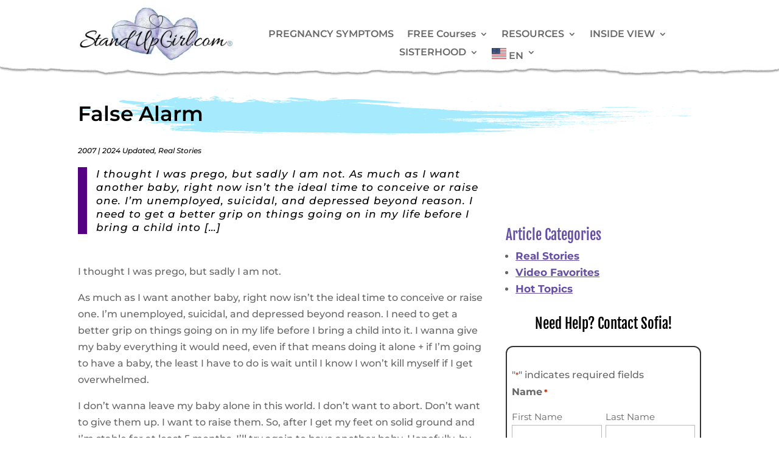

--- FILE ---
content_type: text/html; charset=UTF-8
request_url: https://standupgirl.com/false-alarm/
body_size: 161933
content:
<!DOCTYPE html>
<html lang="en-US" prefix="og: https://ogp.me/ns#">
<head> <script type="text/javascript">
/* <![CDATA[ */
var gform;gform||(document.addEventListener("gform_main_scripts_loaded",function(){gform.scriptsLoaded=!0}),document.addEventListener("gform/theme/scripts_loaded",function(){gform.themeScriptsLoaded=!0}),window.addEventListener("DOMContentLoaded",function(){gform.domLoaded=!0}),gform={domLoaded:!1,scriptsLoaded:!1,themeScriptsLoaded:!1,isFormEditor:()=>"function"==typeof InitializeEditor,callIfLoaded:function(o){return!(!gform.domLoaded||!gform.scriptsLoaded||!gform.themeScriptsLoaded&&!gform.isFormEditor()||(gform.isFormEditor()&&console.warn("The use of gform.initializeOnLoaded() is deprecated in the form editor context and will be removed in Gravity Forms 3.1."),o(),0))},initializeOnLoaded:function(o){gform.callIfLoaded(o)||(document.addEventListener("gform_main_scripts_loaded",()=>{gform.scriptsLoaded=!0,gform.callIfLoaded(o)}),document.addEventListener("gform/theme/scripts_loaded",()=>{gform.themeScriptsLoaded=!0,gform.callIfLoaded(o)}),window.addEventListener("DOMContentLoaded",()=>{gform.domLoaded=!0,gform.callIfLoaded(o)}))},hooks:{action:{},filter:{}},addAction:function(o,r,e,t){gform.addHook("action",o,r,e,t)},addFilter:function(o,r,e,t){gform.addHook("filter",o,r,e,t)},doAction:function(o){gform.doHook("action",o,arguments)},applyFilters:function(o){return gform.doHook("filter",o,arguments)},removeAction:function(o,r){gform.removeHook("action",o,r)},removeFilter:function(o,r,e){gform.removeHook("filter",o,r,e)},addHook:function(o,r,e,t,n){null==gform.hooks[o][r]&&(gform.hooks[o][r]=[]);var d=gform.hooks[o][r];null==n&&(n=r+"_"+d.length),gform.hooks[o][r].push({tag:n,callable:e,priority:t=null==t?10:t})},doHook:function(r,o,e){var t;if(e=Array.prototype.slice.call(e,1),null!=gform.hooks[r][o]&&((o=gform.hooks[r][o]).sort(function(o,r){return o.priority-r.priority}),o.forEach(function(o){"function"!=typeof(t=o.callable)&&(t=window[t]),"action"==r?t.apply(null,e):e[0]=t.apply(null,e)})),"filter"==r)return e[0]},removeHook:function(o,r,t,n){var e;null!=gform.hooks[o][r]&&(e=(e=gform.hooks[o][r]).filter(function(o,r,e){return!!(null!=n&&n!=o.tag||null!=t&&t!=o.priority)}),gform.hooks[o][r]=e)}});
/* ]]> */
</script>
<meta charset="UTF-8" /><script>if(navigator.userAgent.match(/MSIE|Internet Explorer/i)||navigator.userAgent.match(/Trident\/7\..*?rv:11/i)){var href=document.location.href;if(!href.match(/[?&]nowprocket/)){if(href.indexOf("?")==-1){if(href.indexOf("#")==-1){document.location.href=href+"?nowprocket=1"}else{document.location.href=href.replace("#","?nowprocket=1#")}}else{if(href.indexOf("#")==-1){document.location.href=href+"&nowprocket=1"}else{document.location.href=href.replace("#","&nowprocket=1#")}}}}</script><script>(()=>{class RocketLazyLoadScripts{constructor(){this.v="2.0.4",this.userEvents=["keydown","keyup","mousedown","mouseup","mousemove","mouseover","mouseout","touchmove","touchstart","touchend","touchcancel","wheel","click","dblclick","input"],this.attributeEvents=["onblur","onclick","oncontextmenu","ondblclick","onfocus","onmousedown","onmouseenter","onmouseleave","onmousemove","onmouseout","onmouseover","onmouseup","onmousewheel","onscroll","onsubmit"]}async t(){this.i(),this.o(),/iP(ad|hone)/.test(navigator.userAgent)&&this.h(),this.u(),this.l(this),this.m(),this.k(this),this.p(this),this._(),await Promise.all([this.R(),this.L()]),this.lastBreath=Date.now(),this.S(this),this.P(),this.D(),this.O(),this.M(),await this.C(this.delayedScripts.normal),await this.C(this.delayedScripts.defer),await this.C(this.delayedScripts.async),await this.T(),await this.F(),await this.j(),await this.A(),window.dispatchEvent(new Event("rocket-allScriptsLoaded")),this.everythingLoaded=!0,this.lastTouchEnd&&await new Promise(t=>setTimeout(t,500-Date.now()+this.lastTouchEnd)),this.I(),this.H(),this.U(),this.W()}i(){this.CSPIssue=sessionStorage.getItem("rocketCSPIssue"),document.addEventListener("securitypolicyviolation",t=>{this.CSPIssue||"script-src-elem"!==t.violatedDirective||"data"!==t.blockedURI||(this.CSPIssue=!0,sessionStorage.setItem("rocketCSPIssue",!0))},{isRocket:!0})}o(){window.addEventListener("pageshow",t=>{this.persisted=t.persisted,this.realWindowLoadedFired=!0},{isRocket:!0}),window.addEventListener("pagehide",()=>{this.onFirstUserAction=null},{isRocket:!0})}h(){let t;function e(e){t=e}window.addEventListener("touchstart",e,{isRocket:!0}),window.addEventListener("touchend",function i(o){o.changedTouches[0]&&t.changedTouches[0]&&Math.abs(o.changedTouches[0].pageX-t.changedTouches[0].pageX)<10&&Math.abs(o.changedTouches[0].pageY-t.changedTouches[0].pageY)<10&&o.timeStamp-t.timeStamp<200&&(window.removeEventListener("touchstart",e,{isRocket:!0}),window.removeEventListener("touchend",i,{isRocket:!0}),"INPUT"===o.target.tagName&&"text"===o.target.type||(o.target.dispatchEvent(new TouchEvent("touchend",{target:o.target,bubbles:!0})),o.target.dispatchEvent(new MouseEvent("mouseover",{target:o.target,bubbles:!0})),o.target.dispatchEvent(new PointerEvent("click",{target:o.target,bubbles:!0,cancelable:!0,detail:1,clientX:o.changedTouches[0].clientX,clientY:o.changedTouches[0].clientY})),event.preventDefault()))},{isRocket:!0})}q(t){this.userActionTriggered||("mousemove"!==t.type||this.firstMousemoveIgnored?"keyup"===t.type||"mouseover"===t.type||"mouseout"===t.type||(this.userActionTriggered=!0,this.onFirstUserAction&&this.onFirstUserAction()):this.firstMousemoveIgnored=!0),"click"===t.type&&t.preventDefault(),t.stopPropagation(),t.stopImmediatePropagation(),"touchstart"===this.lastEvent&&"touchend"===t.type&&(this.lastTouchEnd=Date.now()),"click"===t.type&&(this.lastTouchEnd=0),this.lastEvent=t.type,t.composedPath&&t.composedPath()[0].getRootNode()instanceof ShadowRoot&&(t.rocketTarget=t.composedPath()[0]),this.savedUserEvents.push(t)}u(){this.savedUserEvents=[],this.userEventHandler=this.q.bind(this),this.userEvents.forEach(t=>window.addEventListener(t,this.userEventHandler,{passive:!1,isRocket:!0})),document.addEventListener("visibilitychange",this.userEventHandler,{isRocket:!0})}U(){this.userEvents.forEach(t=>window.removeEventListener(t,this.userEventHandler,{passive:!1,isRocket:!0})),document.removeEventListener("visibilitychange",this.userEventHandler,{isRocket:!0}),this.savedUserEvents.forEach(t=>{(t.rocketTarget||t.target).dispatchEvent(new window[t.constructor.name](t.type,t))})}m(){const t="return false",e=Array.from(this.attributeEvents,t=>"data-rocket-"+t),i="["+this.attributeEvents.join("],[")+"]",o="[data-rocket-"+this.attributeEvents.join("],[data-rocket-")+"]",s=(e,i,o)=>{o&&o!==t&&(e.setAttribute("data-rocket-"+i,o),e["rocket"+i]=new Function("event",o),e.setAttribute(i,t))};new MutationObserver(t=>{for(const n of t)"attributes"===n.type&&(n.attributeName.startsWith("data-rocket-")||this.everythingLoaded?n.attributeName.startsWith("data-rocket-")&&this.everythingLoaded&&this.N(n.target,n.attributeName.substring(12)):s(n.target,n.attributeName,n.target.getAttribute(n.attributeName))),"childList"===n.type&&n.addedNodes.forEach(t=>{if(t.nodeType===Node.ELEMENT_NODE)if(this.everythingLoaded)for(const i of[t,...t.querySelectorAll(o)])for(const t of i.getAttributeNames())e.includes(t)&&this.N(i,t.substring(12));else for(const e of[t,...t.querySelectorAll(i)])for(const t of e.getAttributeNames())this.attributeEvents.includes(t)&&s(e,t,e.getAttribute(t))})}).observe(document,{subtree:!0,childList:!0,attributeFilter:[...this.attributeEvents,...e]})}I(){this.attributeEvents.forEach(t=>{document.querySelectorAll("[data-rocket-"+t+"]").forEach(e=>{this.N(e,t)})})}N(t,e){const i=t.getAttribute("data-rocket-"+e);i&&(t.setAttribute(e,i),t.removeAttribute("data-rocket-"+e))}k(t){Object.defineProperty(HTMLElement.prototype,"onclick",{get(){return this.rocketonclick||null},set(e){this.rocketonclick=e,this.setAttribute(t.everythingLoaded?"onclick":"data-rocket-onclick","this.rocketonclick(event)")}})}S(t){function e(e,i){let o=e[i];e[i]=null,Object.defineProperty(e,i,{get:()=>o,set(s){t.everythingLoaded?o=s:e["rocket"+i]=o=s}})}e(document,"onreadystatechange"),e(window,"onload"),e(window,"onpageshow");try{Object.defineProperty(document,"readyState",{get:()=>t.rocketReadyState,set(e){t.rocketReadyState=e},configurable:!0}),document.readyState="loading"}catch(t){console.log("WPRocket DJE readyState conflict, bypassing")}}l(t){this.originalAddEventListener=EventTarget.prototype.addEventListener,this.originalRemoveEventListener=EventTarget.prototype.removeEventListener,this.savedEventListeners=[],EventTarget.prototype.addEventListener=function(e,i,o){o&&o.isRocket||!t.B(e,this)&&!t.userEvents.includes(e)||t.B(e,this)&&!t.userActionTriggered||e.startsWith("rocket-")||t.everythingLoaded?t.originalAddEventListener.call(this,e,i,o):(t.savedEventListeners.push({target:this,remove:!1,type:e,func:i,options:o}),"mouseenter"!==e&&"mouseleave"!==e||t.originalAddEventListener.call(this,e,t.savedUserEvents.push,o))},EventTarget.prototype.removeEventListener=function(e,i,o){o&&o.isRocket||!t.B(e,this)&&!t.userEvents.includes(e)||t.B(e,this)&&!t.userActionTriggered||e.startsWith("rocket-")||t.everythingLoaded?t.originalRemoveEventListener.call(this,e,i,o):t.savedEventListeners.push({target:this,remove:!0,type:e,func:i,options:o})}}J(t,e){this.savedEventListeners=this.savedEventListeners.filter(i=>{let o=i.type,s=i.target||window;return e!==o||t!==s||(this.B(o,s)&&(i.type="rocket-"+o),this.$(i),!1)})}H(){EventTarget.prototype.addEventListener=this.originalAddEventListener,EventTarget.prototype.removeEventListener=this.originalRemoveEventListener,this.savedEventListeners.forEach(t=>this.$(t))}$(t){t.remove?this.originalRemoveEventListener.call(t.target,t.type,t.func,t.options):this.originalAddEventListener.call(t.target,t.type,t.func,t.options)}p(t){let e;function i(e){return t.everythingLoaded?e:e.split(" ").map(t=>"load"===t||t.startsWith("load.")?"rocket-jquery-load":t).join(" ")}function o(o){function s(e){const s=o.fn[e];o.fn[e]=o.fn.init.prototype[e]=function(){return this[0]===window&&t.userActionTriggered&&("string"==typeof arguments[0]||arguments[0]instanceof String?arguments[0]=i(arguments[0]):"object"==typeof arguments[0]&&Object.keys(arguments[0]).forEach(t=>{const e=arguments[0][t];delete arguments[0][t],arguments[0][i(t)]=e})),s.apply(this,arguments),this}}if(o&&o.fn&&!t.allJQueries.includes(o)){const e={DOMContentLoaded:[],"rocket-DOMContentLoaded":[]};for(const t in e)document.addEventListener(t,()=>{e[t].forEach(t=>t())},{isRocket:!0});o.fn.ready=o.fn.init.prototype.ready=function(i){function s(){parseInt(o.fn.jquery)>2?setTimeout(()=>i.bind(document)(o)):i.bind(document)(o)}return"function"==typeof i&&(t.realDomReadyFired?!t.userActionTriggered||t.fauxDomReadyFired?s():e["rocket-DOMContentLoaded"].push(s):e.DOMContentLoaded.push(s)),o([])},s("on"),s("one"),s("off"),t.allJQueries.push(o)}e=o}t.allJQueries=[],o(window.jQuery),Object.defineProperty(window,"jQuery",{get:()=>e,set(t){o(t)}})}P(){const t=new Map;document.write=document.writeln=function(e){const i=document.currentScript,o=document.createRange(),s=i.parentElement;let n=t.get(i);void 0===n&&(n=i.nextSibling,t.set(i,n));const c=document.createDocumentFragment();o.setStart(c,0),c.appendChild(o.createContextualFragment(e)),s.insertBefore(c,n)}}async R(){return new Promise(t=>{this.userActionTriggered?t():this.onFirstUserAction=t})}async L(){return new Promise(t=>{document.addEventListener("DOMContentLoaded",()=>{this.realDomReadyFired=!0,t()},{isRocket:!0})})}async j(){return this.realWindowLoadedFired?Promise.resolve():new Promise(t=>{window.addEventListener("load",t,{isRocket:!0})})}M(){this.pendingScripts=[];this.scriptsMutationObserver=new MutationObserver(t=>{for(const e of t)e.addedNodes.forEach(t=>{"SCRIPT"!==t.tagName||t.noModule||t.isWPRocket||this.pendingScripts.push({script:t,promise:new Promise(e=>{const i=()=>{const i=this.pendingScripts.findIndex(e=>e.script===t);i>=0&&this.pendingScripts.splice(i,1),e()};t.addEventListener("load",i,{isRocket:!0}),t.addEventListener("error",i,{isRocket:!0}),setTimeout(i,1e3)})})})}),this.scriptsMutationObserver.observe(document,{childList:!0,subtree:!0})}async F(){await this.X(),this.pendingScripts.length?(await this.pendingScripts[0].promise,await this.F()):this.scriptsMutationObserver.disconnect()}D(){this.delayedScripts={normal:[],async:[],defer:[]},document.querySelectorAll("script[type$=rocketlazyloadscript]").forEach(t=>{t.hasAttribute("data-rocket-src")?t.hasAttribute("async")&&!1!==t.async?this.delayedScripts.async.push(t):t.hasAttribute("defer")&&!1!==t.defer||"module"===t.getAttribute("data-rocket-type")?this.delayedScripts.defer.push(t):this.delayedScripts.normal.push(t):this.delayedScripts.normal.push(t)})}async _(){await this.L();let t=[];document.querySelectorAll("script[type$=rocketlazyloadscript][data-rocket-src]").forEach(e=>{let i=e.getAttribute("data-rocket-src");if(i&&!i.startsWith("data:")){i.startsWith("//")&&(i=location.protocol+i);try{const o=new URL(i).origin;o!==location.origin&&t.push({src:o,crossOrigin:e.crossOrigin||"module"===e.getAttribute("data-rocket-type")})}catch(t){}}}),t=[...new Map(t.map(t=>[JSON.stringify(t),t])).values()],this.Y(t,"preconnect")}async G(t){if(await this.K(),!0!==t.noModule||!("noModule"in HTMLScriptElement.prototype))return new Promise(e=>{let i;function o(){(i||t).setAttribute("data-rocket-status","executed"),e()}try{if(navigator.userAgent.includes("Firefox/")||""===navigator.vendor||this.CSPIssue)i=document.createElement("script"),[...t.attributes].forEach(t=>{let e=t.nodeName;"type"!==e&&("data-rocket-type"===e&&(e="type"),"data-rocket-src"===e&&(e="src"),i.setAttribute(e,t.nodeValue))}),t.text&&(i.text=t.text),t.nonce&&(i.nonce=t.nonce),i.hasAttribute("src")?(i.addEventListener("load",o,{isRocket:!0}),i.addEventListener("error",()=>{i.setAttribute("data-rocket-status","failed-network"),e()},{isRocket:!0}),setTimeout(()=>{i.isConnected||e()},1)):(i.text=t.text,o()),i.isWPRocket=!0,t.parentNode.replaceChild(i,t);else{const i=t.getAttribute("data-rocket-type"),s=t.getAttribute("data-rocket-src");i?(t.type=i,t.removeAttribute("data-rocket-type")):t.removeAttribute("type"),t.addEventListener("load",o,{isRocket:!0}),t.addEventListener("error",i=>{this.CSPIssue&&i.target.src.startsWith("data:")?(console.log("WPRocket: CSP fallback activated"),t.removeAttribute("src"),this.G(t).then(e)):(t.setAttribute("data-rocket-status","failed-network"),e())},{isRocket:!0}),s?(t.fetchPriority="high",t.removeAttribute("data-rocket-src"),t.src=s):t.src="data:text/javascript;base64,"+window.btoa(unescape(encodeURIComponent(t.text)))}}catch(i){t.setAttribute("data-rocket-status","failed-transform"),e()}});t.setAttribute("data-rocket-status","skipped")}async C(t){const e=t.shift();return e?(e.isConnected&&await this.G(e),this.C(t)):Promise.resolve()}O(){this.Y([...this.delayedScripts.normal,...this.delayedScripts.defer,...this.delayedScripts.async],"preload")}Y(t,e){this.trash=this.trash||[];let i=!0;var o=document.createDocumentFragment();t.forEach(t=>{const s=t.getAttribute&&t.getAttribute("data-rocket-src")||t.src;if(s&&!s.startsWith("data:")){const n=document.createElement("link");n.href=s,n.rel=e,"preconnect"!==e&&(n.as="script",n.fetchPriority=i?"high":"low"),t.getAttribute&&"module"===t.getAttribute("data-rocket-type")&&(n.crossOrigin=!0),t.crossOrigin&&(n.crossOrigin=t.crossOrigin),t.integrity&&(n.integrity=t.integrity),t.nonce&&(n.nonce=t.nonce),o.appendChild(n),this.trash.push(n),i=!1}}),document.head.appendChild(o)}W(){this.trash.forEach(t=>t.remove())}async T(){try{document.readyState="interactive"}catch(t){}this.fauxDomReadyFired=!0;try{await this.K(),this.J(document,"readystatechange"),document.dispatchEvent(new Event("rocket-readystatechange")),await this.K(),document.rocketonreadystatechange&&document.rocketonreadystatechange(),await this.K(),this.J(document,"DOMContentLoaded"),document.dispatchEvent(new Event("rocket-DOMContentLoaded")),await this.K(),this.J(window,"DOMContentLoaded"),window.dispatchEvent(new Event("rocket-DOMContentLoaded"))}catch(t){console.error(t)}}async A(){try{document.readyState="complete"}catch(t){}try{await this.K(),this.J(document,"readystatechange"),document.dispatchEvent(new Event("rocket-readystatechange")),await this.K(),document.rocketonreadystatechange&&document.rocketonreadystatechange(),await this.K(),this.J(window,"load"),window.dispatchEvent(new Event("rocket-load")),await this.K(),window.rocketonload&&window.rocketonload(),await this.K(),this.allJQueries.forEach(t=>t(window).trigger("rocket-jquery-load")),await this.K(),this.J(window,"pageshow");const t=new Event("rocket-pageshow");t.persisted=this.persisted,window.dispatchEvent(t),await this.K(),window.rocketonpageshow&&window.rocketonpageshow({persisted:this.persisted})}catch(t){console.error(t)}}async K(){Date.now()-this.lastBreath>45&&(await this.X(),this.lastBreath=Date.now())}async X(){return document.hidden?new Promise(t=>setTimeout(t)):new Promise(t=>requestAnimationFrame(t))}B(t,e){return e===document&&"readystatechange"===t||(e===document&&"DOMContentLoaded"===t||(e===window&&"DOMContentLoaded"===t||(e===window&&"load"===t||e===window&&"pageshow"===t)))}static run(){(new RocketLazyLoadScripts).t()}}RocketLazyLoadScripts.run()})();</script>
	
<meta http-equiv="X-UA-Compatible" content="IE=edge">
	<link rel="pingback" href="https://standupgirl.com/xmlrpc.php" />

	<script type="rocketlazyloadscript" data-rocket-type="text/javascript">
		document.documentElement.className = 'js';
	</script>
	
	<script id="cookie-law-info-gcm-var-js">
var _ckyGcm = {"status":true,"default_settings":[{"analytics":"granted","advertisement":"denied","functional":"granted","necessary":"granted","ad_user_data":"denied","ad_personalization":"denied","regions":"All"}],"wait_for_update":2000,"url_passthrough":false,"ads_data_redaction":false}</script>
<script id="cookie-law-info-gcm-js" type="text/javascript" src="https://standupgirl.com/wp-content/plugins/cookie-law-info/lite/frontend/js/gcm.min.js"></script> <script id="cookieyes" type="text/javascript" src="https://cdn-cookieyes.com/client_data/ccf648a168c0bafac002feda49bb0ce0/script.js"></script>
            <script data-no-defer="1" data-ezscrex="false" data-cfasync="false" data-pagespeed-no-defer data-cookieconsent="ignore">
                var ctPublicFunctions = {"_ajax_nonce":"9127c186ea","_rest_nonce":"4fa2772ed0","_ajax_url":"\/wp-admin\/admin-ajax.php","_rest_url":"https:\/\/standupgirl.com\/wp-json\/","data__cookies_type":"none","data__ajax_type":"rest","data__bot_detector_enabled":"1","data__frontend_data_log_enabled":1,"cookiePrefix":"","wprocket_detected":true,"host_url":"standupgirl.com","text__ee_click_to_select":"Click to select the whole data","text__ee_original_email":"The complete one is","text__ee_got_it":"Got it","text__ee_blocked":"Blocked","text__ee_cannot_connect":"Cannot connect","text__ee_cannot_decode":"Can not decode email. Unknown reason","text__ee_email_decoder":"CleanTalk email decoder","text__ee_wait_for_decoding":"The magic is on the way!","text__ee_decoding_process":"Please wait a few seconds while we decode the contact data."}
            </script>
        
            <script data-no-defer="1" data-ezscrex="false" data-cfasync="false" data-pagespeed-no-defer data-cookieconsent="ignore">
                var ctPublic = {"_ajax_nonce":"9127c186ea","settings__forms__check_internal":"1","settings__forms__check_external":"0","settings__forms__force_protection":"0","settings__forms__search_test":"1","settings__forms__wc_add_to_cart":"0","settings__data__bot_detector_enabled":"1","settings__sfw__anti_crawler":0,"blog_home":"https:\/\/standupgirl.com\/","pixel__setting":"3","pixel__enabled":true,"pixel__url":null,"data__email_check_before_post":"1","data__email_check_exist_post":"0","data__cookies_type":"none","data__key_is_ok":true,"data__visible_fields_required":true,"wl_brandname":"Anti-Spam by CleanTalk","wl_brandname_short":"CleanTalk","ct_checkjs_key":"0a5371f5bd956132ee4897b78991d5df68809e80099fd6225006c3dbe2a4a639","emailEncoderPassKey":"41b4a10cab209a7452cf902735aecc20","bot_detector_forms_excluded":"W10=","advancedCacheExists":true,"varnishCacheExists":false,"wc_ajax_add_to_cart":false}
            </script>
        
<!-- Search Engine Optimization by Rank Math - https://rankmath.com/ -->
<title>False Alarm | StandUpGirl.com</title>
<link data-rocket-prefetch href="https://fd.cleantalk.org" rel="dns-prefetch">
<link data-rocket-prefetch href="https://bat.bing.com" rel="dns-prefetch">
<link data-rocket-prefetch href="https://connect.facebook.net" rel="dns-prefetch">
<link data-rocket-prefetch href="https://cdn-cookieyes.com" rel="dns-prefetch">
<style id="wpr-usedcss">#cboxOverlay,#cboxWrapper,#colorbox{position:absolute;top:0;left:0;z-index:9999;overflow:hidden;-webkit-transform:translate3d(0,0,0)}#cboxWrapper{max-width:none}#cboxOverlay{position:fixed;width:100%;height:100%}#cboxBottomLeft,#cboxMiddleLeft{clear:left}#cboxContent{position:relative}#cboxTitle{margin:0}#cboxLoadingGraphic,#cboxLoadingOverlay{position:absolute;top:0;left:0;width:100%;height:100%}#cboxNext,#cboxPrevious,#cboxSlideshow{cursor:pointer}#cboxContent,#colorbox{box-sizing:content-box;-moz-box-sizing:content-box;-webkit-box-sizing:content-box}#cboxOverlay{background:#000;opacity:.9}#colorbox{outline:0}#cboxContent{margin-top:20px;background:#000}#cboxTitle{position:absolute;top:-20px;left:0;color:#ccc}#cboxCurrent{position:absolute;top:-20px;right:0;color:#ccc}#cboxLoadingGraphic{background:url(https://standupgirl.com/wp-content/plugins/link-library/colorbox/images/loading.gif) center center no-repeat}#cboxNext,#cboxPrevious,#cboxSlideshow{border:0;padding:0;margin:0;overflow:visible;width:auto;background:0 0}#cboxNext:active,#cboxPrevious:active,#cboxSlideshow:active{outline:0}#cboxSlideshow{position:absolute;top:-20px;right:90px;color:#fff}#cboxPrevious{position:absolute;top:50%;left:5px;margin-top:-32px;background:url(https://standupgirl.com/wp-content/plugins/link-library/colorbox/images/controls.png) top left no-repeat;width:28px;height:65px;text-indent:-9999px}#cboxPrevious:hover{background-position:bottom left}#cboxNext{position:absolute;top:50%;right:5px;margin-top:-32px;background:url(https://standupgirl.com/wp-content/plugins/link-library/colorbox/images/controls.png) top right no-repeat;width:28px;height:65px;text-indent:-9999px}#cboxNext:hover{background-position:bottom right}img.emoji{display:inline!important;border:none!important;box-shadow:none!important;height:1em!important;width:1em!important;margin:0 .07em!important;vertical-align:-.1em!important;background:0 0!important;padding:0!important}:root{--wp-block-synced-color:#7a00df;--wp-block-synced-color--rgb:122,0,223;--wp-bound-block-color:var(--wp-block-synced-color);--wp-editor-canvas-background:#ddd;--wp-admin-theme-color:#007cba;--wp-admin-theme-color--rgb:0,124,186;--wp-admin-theme-color-darker-10:#006ba1;--wp-admin-theme-color-darker-10--rgb:0,107,160.5;--wp-admin-theme-color-darker-20:#005a87;--wp-admin-theme-color-darker-20--rgb:0,90,135;--wp-admin-border-width-focus:2px}@media (min-resolution:192dpi){:root{--wp-admin-border-width-focus:1.5px}}:root{--wp--preset--font-size--normal:16px;--wp--preset--font-size--huge:42px}.screen-reader-text{border:0;clip-path:inset(50%);height:1px;margin:-1px;overflow:hidden;padding:0;position:absolute;width:1px;word-wrap:normal!important}.screen-reader-text:focus{background-color:#ddd;clip-path:none;color:#444;display:block;font-size:1em;height:auto;left:5px;line-height:normal;padding:15px 23px 14px;text-decoration:none;top:5px;width:auto;z-index:100000}html :where(.has-border-color){border-style:solid}html :where([style*=border-top-color]){border-top-style:solid}html :where([style*=border-right-color]){border-right-style:solid}html :where([style*=border-bottom-color]){border-bottom-style:solid}html :where([style*=border-left-color]){border-left-style:solid}html :where([style*=border-width]){border-style:solid}html :where([style*=border-top-width]){border-top-style:solid}html :where([style*=border-right-width]){border-right-style:solid}html :where([style*=border-bottom-width]){border-bottom-style:solid}html :where([style*=border-left-width]){border-left-style:solid}html :where(img[class*=wp-image-]){height:auto;max-width:100%}:where(figure){margin:0 0 1em}html :where(.is-position-sticky){--wp-admin--admin-bar--position-offset:var(--wp-admin--admin-bar--height,0px)}@media screen and (max-width:600px){html :where(.is-position-sticky){--wp-admin--admin-bar--position-offset:0px}}:root{--wp--preset--aspect-ratio--square:1;--wp--preset--aspect-ratio--4-3:4/3;--wp--preset--aspect-ratio--3-4:3/4;--wp--preset--aspect-ratio--3-2:3/2;--wp--preset--aspect-ratio--2-3:2/3;--wp--preset--aspect-ratio--16-9:16/9;--wp--preset--aspect-ratio--9-16:9/16;--wp--preset--color--black:#000000;--wp--preset--color--cyan-bluish-gray:#abb8c3;--wp--preset--color--white:#ffffff;--wp--preset--color--pale-pink:#f78da7;--wp--preset--color--vivid-red:#cf2e2e;--wp--preset--color--luminous-vivid-orange:#ff6900;--wp--preset--color--luminous-vivid-amber:#fcb900;--wp--preset--color--light-green-cyan:#7bdcb5;--wp--preset--color--vivid-green-cyan:#00d084;--wp--preset--color--pale-cyan-blue:#8ed1fc;--wp--preset--color--vivid-cyan-blue:#0693e3;--wp--preset--color--vivid-purple:#9b51e0;--wp--preset--gradient--vivid-cyan-blue-to-vivid-purple:linear-gradient(135deg,rgb(6, 147, 227) 0%,rgb(155, 81, 224) 100%);--wp--preset--gradient--light-green-cyan-to-vivid-green-cyan:linear-gradient(135deg,rgb(122, 220, 180) 0%,rgb(0, 208, 130) 100%);--wp--preset--gradient--luminous-vivid-amber-to-luminous-vivid-orange:linear-gradient(135deg,rgb(252, 185, 0) 0%,rgb(255, 105, 0) 100%);--wp--preset--gradient--luminous-vivid-orange-to-vivid-red:linear-gradient(135deg,rgb(255, 105, 0) 0%,rgb(207, 46, 46) 100%);--wp--preset--gradient--very-light-gray-to-cyan-bluish-gray:linear-gradient(135deg,rgb(238, 238, 238) 0%,rgb(169, 184, 195) 100%);--wp--preset--gradient--cool-to-warm-spectrum:linear-gradient(135deg,rgb(74, 234, 220) 0%,rgb(151, 120, 209) 20%,rgb(207, 42, 186) 40%,rgb(238, 44, 130) 60%,rgb(251, 105, 98) 80%,rgb(254, 248, 76) 100%);--wp--preset--gradient--blush-light-purple:linear-gradient(135deg,rgb(255, 206, 236) 0%,rgb(152, 150, 240) 100%);--wp--preset--gradient--blush-bordeaux:linear-gradient(135deg,rgb(254, 205, 165) 0%,rgb(254, 45, 45) 50%,rgb(107, 0, 62) 100%);--wp--preset--gradient--luminous-dusk:linear-gradient(135deg,rgb(255, 203, 112) 0%,rgb(199, 81, 192) 50%,rgb(65, 88, 208) 100%);--wp--preset--gradient--pale-ocean:linear-gradient(135deg,rgb(255, 245, 203) 0%,rgb(182, 227, 212) 50%,rgb(51, 167, 181) 100%);--wp--preset--gradient--electric-grass:linear-gradient(135deg,rgb(202, 248, 128) 0%,rgb(113, 206, 126) 100%);--wp--preset--gradient--midnight:linear-gradient(135deg,rgb(2, 3, 129) 0%,rgb(40, 116, 252) 100%);--wp--preset--font-size--small:13px;--wp--preset--font-size--medium:20px;--wp--preset--font-size--large:36px;--wp--preset--font-size--x-large:42px;--wp--preset--spacing--20:0.44rem;--wp--preset--spacing--30:0.67rem;--wp--preset--spacing--40:1rem;--wp--preset--spacing--50:1.5rem;--wp--preset--spacing--60:2.25rem;--wp--preset--spacing--70:3.38rem;--wp--preset--spacing--80:5.06rem;--wp--preset--shadow--natural:6px 6px 9px rgba(0, 0, 0, .2);--wp--preset--shadow--deep:12px 12px 50px rgba(0, 0, 0, .4);--wp--preset--shadow--sharp:6px 6px 0px rgba(0, 0, 0, .2);--wp--preset--shadow--outlined:6px 6px 0px -3px rgb(255, 255, 255),6px 6px rgb(0, 0, 0);--wp--preset--shadow--crisp:6px 6px 0px rgb(0, 0, 0)}:root{--wp--style--global--content-size:823px;--wp--style--global--wide-size:1080px}:where(body){margin:0}:where(.is-layout-flex){gap:.5em}:where(.is-layout-grid){gap:.5em}body{padding-top:0;padding-right:0;padding-bottom:0;padding-left:0}:root :where(.wp-element-button,.wp-block-button__link){background-color:#32373c;border-width:0;color:#fff;font-family:inherit;font-size:inherit;font-style:inherit;font-weight:inherit;letter-spacing:inherit;line-height:inherit;padding-top:calc(.667em + 2px);padding-right:calc(1.333em + 2px);padding-bottom:calc(.667em + 2px);padding-left:calc(1.333em + 2px);text-decoration:none;text-transform:inherit}.hidden{display:none}.screen-reader-text,.screen-reader-text span{position:absolute;margin:-1px;padding:0;height:1px;width:1px;overflow:hidden;clip:rect(1px,1px,1px,1px);-webkit-clip-path:inset(50%);clip-path:inset(50%);border:0;word-wrap:normal!important}input[class*=apbct].apbct_special_field{display:none!important}.apbct-tooltip{border-radius:5px;background:#d3d3d3}.apbct-tooltip{display:none;position:inherit;margin-top:5px;left:5px;opacity:.9}.apbct-popup-fade:before{content:'';background:#000;position:fixed;left:0;top:0;width:100%;height:100%;opacity:.7;z-index:9999}.apbct-popup{position:fixed;top:20%;left:50%;padding:20px;width:360px;margin-left:-200px;background:#fff;border:1px solid;border-radius:4px;z-index:99999;opacity:1}.apbct-check_email_exist-bad_email,.apbct-check_email_exist-good_email,.apbct-check_email_exist-load{z-index:9999!important;transition:none!important;background-size:contain;background-repeat:no-repeat!important;background-position-x:right;background-position-y:center;cursor:pointer!important}.apbct-check_email_exist-load{background-size:contain;background-image:url(https://standupgirl.com/wp-content/plugins/cleantalk-spam-protect/css/images/checking_email.gif)!important}.apbct-check_email_exist-block{position:fixed!important;display:block!important}.apbct-check_email_exist-good_email{background-image:url(https://standupgirl.com/wp-content/plugins/cleantalk-spam-protect/css/images/good_email.svg)!important}.apbct-check_email_exist-bad_email{background-image:url(https://standupgirl.com/wp-content/plugins/cleantalk-spam-protect/css/images/bad_email.svg)!important}.apbct-check_email_exist-popup_description{display:none;position:fixed!important;padding:2px!important;border:1px solid #e5e8ed!important;border-radius:16px 16px 0!important;background:#fff!important;background-position-x:right!important;font-size:14px!important;text-align:center!important;transition:all 1s ease-out!important}@media screen and (max-width:782px){.apbct-check_email_exist-popup_description{width:100%!important}}.apbct_dog_one,.apbct_dog_three,.apbct_dog_two{animation-duration:1.5s;animation-iteration-count:infinite;animation-name:apbct_dog}.apbct-email-encoder-popup{width:30vw;min-width:400px;font-size:16px}.apbct-email-encoder--popup-header{font-size:16px;color:#333}.apbct-email-encoder-elements_center{display:flex;flex-direction:column;justify-content:center;align-items:center;font-size:16px!important;color:#000!important}.top-margin-long{margin-top:5px}.apbct-tooltip{display:none}.apbct-email-encoder-select-whole-email{-webkit-user-select:all;user-select:all}.apbct-email-encoder-got-it-button{all:unset;margin-top:10px;padding:5px 10px;border-radius:5px;background-color:#333;color:#fff;cursor:pointer;transition:background-color .3s}.apbct-ee-animation-wrapper{display:flex;height:60px;justify-content:center;font-size:16px;align-items:center}.apbct_dog{margin:0 5px;color:transparent;text-shadow:0 0 2px #aaa}.apbct_dog_one{animation-delay:0s}.apbct_dog_two{animation-delay:.5s}.apbct_dog_three{animation-delay:1s}@keyframes apbct_dog{0%,100%,75%{scale:100%;color:transparent;text-shadow:0 0 2px #aaa}25%{scale:200%;color:unset;text-shadow:unset}}@media screen and (max-width:782px){.apbct-email-encoder-popup{width:20vw;min-width:200px;font-size:16px;top:20%;left:75%}.apbct-email-encoder-elements_center{flex-direction:column!important;text-align:center}}@media (min-width:981px){.pac_drh_hide_menu_item_desktop{display:none!important}}@media (min-width:300px) and (max-width:767px){.pac_drh_hide_menu_item_mobile{display:none!important}}@media (min-width:768px) and (max-width:980px){.pac_drh_hide_menu_item_tablet{display:none!important}.et_pb_row_6col>.et_pb_column.et_pb_column_1_6{width:11.666%;margin-right:5.5%}}textarea{font-size:14px}.dashicons{font-family:dashicons;display:inline-block;line-height:1;font-weight:400;font-style:normal;text-decoration:inherit;text-transform:none;text-rendering:auto;-webkit-font-smoothing:antialiased;-moz-osx-font-smoothing:grayscale;width:20px;height:20px;font-size:20px;vertical-align:top;text-align:center;transition:color .1s ease-in}.dashicons-hidden:before{content:"\f530"}.dashicons-trash:before{content:"\f182"}.dashicons-visibility:before{content:"\f177"}.et_pb_post_extra.et_pb_post .entry-featured-image-url,.et_pb_post_extra:last-child{margin-bottom:0}.et-animated--vb .et_pb_post_extra.et-waypoint{opacity:1!important}.el-dbe-blog-extra .et_pb_post_extra .et_pb_row,.et-db #et-boc .el-dbe-blog-extra .et_pb_post_extra .et_pb_row{width:100%}.et-db #et-boc .et-l .et_pb_post_extra a.more-link{display:inline-block}.et_pb_text_align_left{text-align:left}.et_pb_text_align_center{text-align:center}.el-dbe-filterable-categories{margin-bottom:50px}.el-dbe-filterable-categories .el-dbe-post-categories{list-style:none;padding:0;text-align:center}.el-dbe-post-categories li{display:inline-block;line-height:normal}.el-dbe-post-categories li a{display:block;background:#f4f4f4;background-size:cover;background-position:50%;background-repeat:no-repeat;-webkit-transition:.3s;-o-transition:.3s;transition:all .3s ease}.el-dbe-post-categories .el-dbe-active-category,.el-dbe-post-categories .el-dbe-disabled{cursor:default}.el-dbe-blog-extra{text-align:center}.et_pb_post_extra{display:-ms-flexbox;display:flex;-ms-flex-wrap:wrap;flex-wrap:wrap;width:100%}.et_pb_post_extra .post-content{-ms-flex-order:1;order:1;background:#fff}.et_pb_post_extra .post-media{-ms-flex-order:0;order:0;position:relative;background-size:cover;background-repeat:no-repeat;background-position:50%;line-height:0;overflow:hidden;-webkit-backface-visibility:hidden;backface-visibility:hidden;-webkit-transition:.3s;-o-transition:.3s;transition:all .3s ease}.et_pb_post_extra:not(.el_dbe_block_extended) .post-media:hover{opacity:.8}.et_pb_post_extra .post-media img{width:100%;max-width:100%;-webkit-backface-visibility:hidden;backface-visibility:hidden;-webkit-transition:.3s;-o-transition:.3s;transition:all .3s ease}.et_pb_post_extra .post-categories a,.et_pb_post_extra a.more-link{-webkit-transition:.3s;-o-transition:.3s;display:inline-block}.et_pb_post_extra .post-media img:hover{opacity:.9}.et_pb_post_extra .post-categories{width:100%}.et_pb_post_extra .post-categories a{display:inline-block;width:auto;margin-bottom:5px;margin-right:5px;font-size:14px;-webkit-transition:.3s;-o-transition:.3s;transition:all .3s ease}.et_pb_post_extra .post-categories a:last-child{margin-right:0}.et_pb_post_extra .entry-title{margin-top:10px;margin-bottom:10px}.et_pb_post_extra .post-content .post-meta{font-size:.875rem}.et_pb_post_extra .post-meta .et-pb-icon{font-family:ETmodules!important}.et_pb_post_extra a.more-link{display:inline-block;-webkit-backface-visibility:hidden;backface-visibility:hidden;-webkit-transition:.3s;-o-transition:.3s;transition:all .3s ease}.et_pb_post_extra a.more-link:hover{opacity:.8}.et_pb_post_extra .et_overlay{border:none}.et_pb_post_extra .author{font-weight:700}.ajax-pagination{position:relative;width:100%;margin-top:20px;clear:both;text-align:center}.el-load-more{-webkit-transition:.3s;-o-transition:.3s;transition:all .3s ease}.el-loader,.el-loader:after,.el-loader:before{border-radius:50%;width:18px;height:18px;-webkit-animation:1.8s ease-in-out infinite el_loader;animation:1.8s ease-in-out infinite el_loader}.el-loader{display:block;position:relative;top:-35px;margin:auto;text-indent:-9999em;text-align:center;-webkit-transform:translateZ(0);transform:translateZ(0);-webkit-animation-delay:-.16s;animation-delay:-.16s}.el-loader:after,.el-loader:before{content:"";position:absolute;top:0}.el-loader:before{left:-25px;-webkit-animation-delay:-.32s;animation-delay:-.32s}.el-loader:after{left:25px}@-webkit-keyframes el_loader{0%,80%,to{-webkit-box-shadow:0 2.5em 0 -1.3em;box-shadow:0 2.5em 0 -1.3em}40%{-webkit-box-shadow:0 2.5em 0 0;box-shadow:0 2.5em 0 0}}@keyframes el_loader{0%,80%,to{-webkit-box-shadow:0 2.5em 0 -1.3em;box-shadow:0 2.5em 0 -1.3em}40%{-webkit-box-shadow:0 2.5em 0 0;box-shadow:0 2.5em 0 0}}.et_pb_with_border .et_pb_post_extra{border:0 solid #333}.et_pb_post_extra.el_dbe_block_extended{display:block;position:relative;-webkit-box-shadow:0 1px 3px rgba(0,0,0,.08);-ms-box-shadow:0 1px 3px rgba(0,0,0,.08);box-shadow:0 1px 3px rgba(0,0,0,.08);background:#fff;border:1px solid #eaeaea;border-radius:8px;width:100%;float:left;margin-bottom:35px;padding-bottom:30px;overflow:hidden;-webkit-transform:translateY(0) translateZ(0) rotateX(0);transform:translateY(0) translateZ(0) rotateX(0)}.el-isotope-item .et_pb_post_extra.el_dbe_block_extended{margin-bottom:0;padding-bottom:0}.et_pb_post_extra.el_dbe_block_extended .post-media{width:100%;-webkit-backface-visibility:hidden;backface-visibility:hidden;-webkit-transition:.7s cubic-bezier(.2,1,.22,1);-o-transition:.7s cubic-bezier(.2,1,.22,1);transition:all .7s cubic-bezier(.2,1,.22,1)}.et_pb_post_extra.el_dbe_block_extended:hover .post-media{-webkit-transform:scale(1.07);transform:scale(1.07)}.et_pb_post_extra.el_dbe_block_extended .post-media .entry-featured-image-url{position:relative;height:auto}.et_pb_post_extra.el_dbe_block_extended .post-media img{display:block;width:100%}.et_pb_post_extra.el_dbe_block_extended .post-categories{padding:20px 20px 0}.el-isotope-item .et_pb_post_extra.el_dbe_block_extended .entry-title{margin-top:0}.et_pb_post_extra.el_dbe_block_extended .post-categories a{display:inline-block;position:relative;z-index:9;border:2px solid hsla(0,0%,92%,.9);border-radius:4px;padding:2px 4px;margin-bottom:5px;margin-right:5px;font-size:12px;color:#fff}.et_pb_post_extra.el_dbe_block_extended .post-content{width:100%;padding:20px}.et_extra.et_pb_pagebuilder_layout .et_pb_post_extra.el_dbe_block_extended .post-content{padding:20px!important}.et_pb_post_extra.el_dbe_block_extended a.more-link{position:relative}.et_pb_post_extra.el_dbe_block_extended a.more-link{margin-top:5px;margin-bottom:10px}.el-isotope-item .et_pb_post_extra.el_dbe_block_extended a.more-link{margin-bottom:0}.et_pb_post_extra.el_dbe_block_extended .post-meta{position:absolute;left:0;bottom:0;z-index:1;border-top:1px solid #eaeaea;background:#fff;width:100%;margin:0;padding:5px 20px;font-size:.75rem}.el-isotope-item .et_pb_post_extra.el_dbe_block_extended .post-meta{position:relative}.et_pb_post_extra.el_dbe_block_extended .post-meta .et-pb-icon{padding-right:5px;vertical-align:baseline;font-size:12px}.et-db #et-boc .et-l .et_pb_post_extra.el_dbe_block_extended .post-meta .et-pb-icon{font-size:12px}.el-dbe-blog-extra .el-isotope-item{width:99.9899%}.et-db #et-boc .et-l .el-isotope-item .et_pb_post_extra{margin-bottom:0}.el-blog-pagination{display:block;width:100%;margin-top:20px;clear:both;text-align:center}@media screen and (min-width:981px){.et_pb_section:not(.et_section_specialty) .et_pb_column_2_3 .et_pb_post_extra .post-media .entry-featured-image-url,.et_pb_section:not(.et_section_specialty) .et_pb_column_3_4 .et_pb_post_extra .post-media .entry-featured-image-url,.et_pb_section:not(.et_section_specialty) .et_pb_column_4_4 .et_pb_post_extra .post-media .entry-featured-image-url{position:relative;width:100%;height:100%;top:0;left:0}.et_pb_section:not(.et_section_specialty) .et_pb_column_2_3 .et_pb_post_extra .post-media img,.et_pb_section:not(.et_section_specialty) .et_pb_column_3_4 .et_pb_post_extra .post-media img,.et_pb_section:not(.et_section_specialty) .et_pb_column_4_4 .et_pb_post_extra .post-media img{width:100%;height:100%;-o-object-fit:cover;object-fit:cover;-o-object-position:center;object-position:center}.et_pb_column_3_4 .et_pb_post_extra.el_dbe_block_extended .post-media,.et_pb_column_4_4 .et_pb_post_extra.el_dbe_block_extended .post-media{height:200px}.et_pb_column_4_4 .et_pb_post_extra.el_dbe_block_extended:not(.swiper-slide){width:31%;margin-right:3.5%}.et_pb_column_4_4 .el-isotope-item .et_pb_post_extra.el_dbe_block_extended{width:100%;margin-right:0}.et_pb_column_4_4 .et_pb_post_extra.el_dbe_block_extended:not(.swiper-slide):nth-child(3n+3){margin-right:0}.et_pb_column_4_4 .et_pb_post_extra.el_dbe_block_extended .post-categories{padding:20px 30px 0}.et_pb_column_4_4 .et_pb_post_extra.el_dbe_block_extended .post-content{padding:30px}.et_extra.et_pb_pagebuilder_layout .et_pb_column_4_4 .et_pb_post_extra.el_dbe_block_extended .post-content{padding:30px!important}.et_pb_column_3_4 .et_pb_post_extra.el_dbe_block_extended:not(.swiper-slide){width:48%;margin-right:4%}.et_pb_column_4_4 .et_pb_column_3_4 .et_pb_post_extra.el_dbe_block_extended:not(.swiper-slide):nth-child(3n+3){margin-right:4%}.et_pb_column_3_4 .el-isotope-item .et_pb_post_extra.el_dbe_block_extended{width:100%;margin-right:0}.et_pb_column_3_4 .et_pb_post_extra.el_dbe_block_extended:not(.swiper-slide):nth-child(2n+2),.et_pb_column_4_4 .et_pb_column_3_4 .et_pb_post_extra.el_dbe_block_extended:not(.swiper-slide):nth-child(2n+2){margin-right:0}.et_pb_column_3_4 .et_pb_post_extra.el_dbe_block_extended .post-media .entry-featured-image-url{position:relative;width:100%;height:100%;top:0;left:0}.et_pb_column_3_4 .et_pb_post_extra.el_dbe_block_extended .post-media img{width:100%;height:100%;-o-object-fit:cover;object-fit:cover;-o-object-position:center;object-position:center}.et_pb_column_2_3 .et_pb_post_extra.el_dbe_block_extended:not(.swiper-slide){width:48%;margin-right:4%}.et_pb_column_2_3 .el-isotope-item .et_pb_post_extra.el_dbe_block_extended{width:100%;margin-right:0}.et_pb_column_2_3 .et_pb_post_extra.el_dbe_block_extended:not(.swiper-slide):nth-child(2n+2){margin-right:0}.et_pb_column_2_3 .et_pb_post_extra.el_dbe_block_extended .post-media{height:200px}.et_pb_column_2_3 .et_pb_post_extra.el_dbe_block_extended .post-media .entry-featured-image-url{position:relative;width:100%;height:100%;top:0;left:0}.et_pb_column_2_3 .et_pb_post_extra.el_dbe_block_extended .post-media img{width:100%;height:100%;-o-object-fit:cover;object-fit:cover;-o-object-position:center;object-position:center}.et_pb_column_1_3 .et_pb_post_extra.el_dbe_block_extended:not(.image-background) .post-media,.et_pb_column_1_4 .et_pb_post_extra.el_dbe_block_extended:not(.image-background) .post-media,.et_section_specialty .et_pb_column:not(.et_pb_column_2_3) .et_pb_column:not(.et_pb_column_4_4) .et_pb_post_extra.el_dbe_block_extended:not(.image-background) .post-media,.et_section_specialty .et_pb_column_2_3 .et_pb_column_1_3 .et_pb_post_extra.el_dbe_block_extended:not(.image-background) .post-media{height:auto}.et_section_specialty .et_pb_column:not(.et_pb_column_2_3) .et_pb_column:not(.et_pb_column_4_4) .et_pb_post_extra.el_dbe_block_extended{width:100%;margin-right:0}.et_section_specialty .et_pb_column:not(.et_pb_column_2_3) .et_pb_column:not(.et_pb_column_4_4) .et_pb_post_extra.el_dbe_block_extended .post-media .entry-featured-image-url{position:relative}.et_section_specialty .et_pb_column_2_3 .et_pb_column_1_3 .et_pb_post_extra.el_dbe_block_extended{width:100%;margin-right:0}.et_section_specialty .et_pb_column_2_3 .et_pb_column_1_3 .et_pb_post_extra.el_dbe_block_extended .post-media .entry-featured-image-url{position:relative}.et_section_specialty .et_pb_column .et_pb_column_4_4 .et_pb_post_extra.el_dbe_block_extended:not(.swiper-slide):nth-child(3n+3){margin-right:4%}.et_section_specialty .et_pb_column .et_pb_column_4_4 .et_pb_post_extra.el_dbe_block_extended:not(.swiper-slide):nth-child(2n+2){margin-right:0}}@media screen and (min-width:768px) and (max-width:980px){.et_pb_column_1_3 .et_pb_post_extra.el_dbe_block_extended:not(.swiper-slide),.et_pb_column_1_4 .et_pb_post_extra.el_dbe_block_extended:not(.swiper-slide),.et_pb_column_2_3 .et_pb_post_extra.el_dbe_block_extended:not(.swiper-slide),.et_pb_column_3_4 .et_pb_post_extra.el_dbe_block_extended:not(.swiper-slide),.et_pb_column_4_4 .et_pb_post_extra.el_dbe_block_extended:not(.swiper-slide){width:48%;margin-right:4%}.et_pb_column_1_3 .el-isotope-item .et_pb_post_extra.el_dbe_block_extended,.et_pb_column_1_4 .el-isotope-item .et_pb_post_extra.el_dbe_block_extended,.et_pb_column_2_3 .el-isotope-item .et_pb_post_extra.el_dbe_block_extended,.et_pb_column_3_4 .el-isotope-item .et_pb_post_extra.el_dbe_block_extended,.et_pb_column_4_4 .el-isotope-item .et_pb_post_extra.el_dbe_block_extended{width:100%;margin-right:0}.et_pb_column_1_3 .et_pb_post_extra.el_dbe_block_extended:not(.swiper-slide):nth-child(2n+2),.et_pb_column_1_4 .et_pb_post_extra.el_dbe_block_extended:not(.swiper-slide):nth-child(2n+2),.et_pb_column_2_3 .et_pb_post_extra.el_dbe_block_extended:not(.swiper-slide):nth-child(2n+2),.et_pb_column_3_4 .et_pb_post_extra.el_dbe_block_extended:not(.swiper-slide):nth-child(2n+2),.et_pb_column_4_4 .et_pb_post_extra.el_dbe_block_extended:not(.swiper-slide):nth-child(2n+2){margin-right:0}.et_pb_post_extra.el_dbe_block_extended .post-media{height:220px}.et_pb_post_extra.el_dbe_block_extended .post-media .entry-featured-image-url{position:relative;height:100%;width:100%}.et_pb_post_extra.el_dbe_block_extended .post-media img{width:100%;height:100%;-o-object-fit:cover;object-fit:cover;-o-object-position:center;object-position:center}}@media screen and (max-width:479px){.et_pb_post_extra h2{padding-bottom:10px}}.el-blog-widget-tabs{display:-ms-flexbox;display:flex;-ms-flex-wrap:wrap;flex-wrap:wrap;background:#ddd}.el-blog-widget .el-blog-widget-tabs li{display:inline-block;border-right:1px solid;margin:0;padding:10px;line-height:normal;text-align:center;cursor:pointer}.el-blog-widget .el-blog-widget-tabs li:last-child{border-right:none}.el-blog-widget .el-blog-widget-tabs li:before{content:none!important}.el-blog-widget .blog-widget-tab-content{display:none}.el-blog-widget .blog-widget-tab-content.active{display:block}@font-face{font-family:'Fjalla One';font-style:normal;font-weight:400;font-display:swap;src:url(https://standupgirl.com/wp-content/cache/fonts/1/google-fonts/fonts/s/fjallaone/v16/Yq6R-LCAWCX3-6Ky7FAFrOF6kg.woff2) format('woff2');unicode-range:U+0000-00FF,U+0131,U+0152-0153,U+02BB-02BC,U+02C6,U+02DA,U+02DC,U+0304,U+0308,U+0329,U+2000-206F,U+20AC,U+2122,U+2191,U+2193,U+2212,U+2215,U+FEFF,U+FFFD}@font-face{font-family:Montserrat;font-style:italic;font-weight:100;font-display:swap;src:url(https://standupgirl.com/wp-content/cache/fonts/1/google-fonts/fonts/s/montserrat/v31/JTUQjIg1_i6t8kCHKm459WxRyS7m.woff2) format('woff2');unicode-range:U+0000-00FF,U+0131,U+0152-0153,U+02BB-02BC,U+02C6,U+02DA,U+02DC,U+0304,U+0308,U+0329,U+2000-206F,U+20AC,U+2122,U+2191,U+2193,U+2212,U+2215,U+FEFF,U+FFFD}@font-face{font-family:Montserrat;font-style:italic;font-weight:200;font-display:swap;src:url(https://standupgirl.com/wp-content/cache/fonts/1/google-fonts/fonts/s/montserrat/v31/JTUQjIg1_i6t8kCHKm459WxRyS7m.woff2) format('woff2');unicode-range:U+0000-00FF,U+0131,U+0152-0153,U+02BB-02BC,U+02C6,U+02DA,U+02DC,U+0304,U+0308,U+0329,U+2000-206F,U+20AC,U+2122,U+2191,U+2193,U+2212,U+2215,U+FEFF,U+FFFD}@font-face{font-family:Montserrat;font-style:italic;font-weight:300;font-display:swap;src:url(https://standupgirl.com/wp-content/cache/fonts/1/google-fonts/fonts/s/montserrat/v31/JTUQjIg1_i6t8kCHKm459WxRyS7m.woff2) format('woff2');unicode-range:U+0000-00FF,U+0131,U+0152-0153,U+02BB-02BC,U+02C6,U+02DA,U+02DC,U+0304,U+0308,U+0329,U+2000-206F,U+20AC,U+2122,U+2191,U+2193,U+2212,U+2215,U+FEFF,U+FFFD}@font-face{font-family:Montserrat;font-style:italic;font-weight:400;font-display:swap;src:url(https://standupgirl.com/wp-content/cache/fonts/1/google-fonts/fonts/s/montserrat/v31/JTUQjIg1_i6t8kCHKm459WxRyS7m.woff2) format('woff2');unicode-range:U+0000-00FF,U+0131,U+0152-0153,U+02BB-02BC,U+02C6,U+02DA,U+02DC,U+0304,U+0308,U+0329,U+2000-206F,U+20AC,U+2122,U+2191,U+2193,U+2212,U+2215,U+FEFF,U+FFFD}@font-face{font-family:Montserrat;font-style:italic;font-weight:500;font-display:swap;src:url(https://standupgirl.com/wp-content/cache/fonts/1/google-fonts/fonts/s/montserrat/v31/JTUQjIg1_i6t8kCHKm459WxRyS7m.woff2) format('woff2');unicode-range:U+0000-00FF,U+0131,U+0152-0153,U+02BB-02BC,U+02C6,U+02DA,U+02DC,U+0304,U+0308,U+0329,U+2000-206F,U+20AC,U+2122,U+2191,U+2193,U+2212,U+2215,U+FEFF,U+FFFD}@font-face{font-family:Montserrat;font-style:italic;font-weight:600;font-display:swap;src:url(https://standupgirl.com/wp-content/cache/fonts/1/google-fonts/fonts/s/montserrat/v31/JTUQjIg1_i6t8kCHKm459WxRyS7m.woff2) format('woff2');unicode-range:U+0000-00FF,U+0131,U+0152-0153,U+02BB-02BC,U+02C6,U+02DA,U+02DC,U+0304,U+0308,U+0329,U+2000-206F,U+20AC,U+2122,U+2191,U+2193,U+2212,U+2215,U+FEFF,U+FFFD}@font-face{font-family:Montserrat;font-style:italic;font-weight:700;font-display:swap;src:url(https://standupgirl.com/wp-content/cache/fonts/1/google-fonts/fonts/s/montserrat/v31/JTUQjIg1_i6t8kCHKm459WxRyS7m.woff2) format('woff2');unicode-range:U+0000-00FF,U+0131,U+0152-0153,U+02BB-02BC,U+02C6,U+02DA,U+02DC,U+0304,U+0308,U+0329,U+2000-206F,U+20AC,U+2122,U+2191,U+2193,U+2212,U+2215,U+FEFF,U+FFFD}@font-face{font-family:Montserrat;font-style:italic;font-weight:800;font-display:swap;src:url(https://standupgirl.com/wp-content/cache/fonts/1/google-fonts/fonts/s/montserrat/v31/JTUQjIg1_i6t8kCHKm459WxRyS7m.woff2) format('woff2');unicode-range:U+0000-00FF,U+0131,U+0152-0153,U+02BB-02BC,U+02C6,U+02DA,U+02DC,U+0304,U+0308,U+0329,U+2000-206F,U+20AC,U+2122,U+2191,U+2193,U+2212,U+2215,U+FEFF,U+FFFD}@font-face{font-family:Montserrat;font-style:italic;font-weight:900;font-display:swap;src:url(https://standupgirl.com/wp-content/cache/fonts/1/google-fonts/fonts/s/montserrat/v31/JTUQjIg1_i6t8kCHKm459WxRyS7m.woff2) format('woff2');unicode-range:U+0000-00FF,U+0131,U+0152-0153,U+02BB-02BC,U+02C6,U+02DA,U+02DC,U+0304,U+0308,U+0329,U+2000-206F,U+20AC,U+2122,U+2191,U+2193,U+2212,U+2215,U+FEFF,U+FFFD}@font-face{font-family:Montserrat;font-style:normal;font-weight:100;font-display:swap;src:url(https://standupgirl.com/wp-content/cache/fonts/1/google-fonts/fonts/s/montserrat/v31/JTUSjIg1_i6t8kCHKm459Wlhyw.woff2) format('woff2');unicode-range:U+0000-00FF,U+0131,U+0152-0153,U+02BB-02BC,U+02C6,U+02DA,U+02DC,U+0304,U+0308,U+0329,U+2000-206F,U+20AC,U+2122,U+2191,U+2193,U+2212,U+2215,U+FEFF,U+FFFD}@font-face{font-family:Montserrat;font-style:normal;font-weight:200;font-display:swap;src:url(https://standupgirl.com/wp-content/cache/fonts/1/google-fonts/fonts/s/montserrat/v31/JTUSjIg1_i6t8kCHKm459Wlhyw.woff2) format('woff2');unicode-range:U+0000-00FF,U+0131,U+0152-0153,U+02BB-02BC,U+02C6,U+02DA,U+02DC,U+0304,U+0308,U+0329,U+2000-206F,U+20AC,U+2122,U+2191,U+2193,U+2212,U+2215,U+FEFF,U+FFFD}@font-face{font-family:Montserrat;font-style:normal;font-weight:300;font-display:swap;src:url(https://standupgirl.com/wp-content/cache/fonts/1/google-fonts/fonts/s/montserrat/v31/JTUSjIg1_i6t8kCHKm459Wlhyw.woff2) format('woff2');unicode-range:U+0000-00FF,U+0131,U+0152-0153,U+02BB-02BC,U+02C6,U+02DA,U+02DC,U+0304,U+0308,U+0329,U+2000-206F,U+20AC,U+2122,U+2191,U+2193,U+2212,U+2215,U+FEFF,U+FFFD}@font-face{font-family:Montserrat;font-style:normal;font-weight:400;font-display:swap;src:url(https://standupgirl.com/wp-content/cache/fonts/1/google-fonts/fonts/s/montserrat/v31/JTUSjIg1_i6t8kCHKm459Wlhyw.woff2) format('woff2');unicode-range:U+0000-00FF,U+0131,U+0152-0153,U+02BB-02BC,U+02C6,U+02DA,U+02DC,U+0304,U+0308,U+0329,U+2000-206F,U+20AC,U+2122,U+2191,U+2193,U+2212,U+2215,U+FEFF,U+FFFD}@font-face{font-family:Montserrat;font-style:normal;font-weight:500;font-display:swap;src:url(https://standupgirl.com/wp-content/cache/fonts/1/google-fonts/fonts/s/montserrat/v31/JTUSjIg1_i6t8kCHKm459Wlhyw.woff2) format('woff2');unicode-range:U+0000-00FF,U+0131,U+0152-0153,U+02BB-02BC,U+02C6,U+02DA,U+02DC,U+0304,U+0308,U+0329,U+2000-206F,U+20AC,U+2122,U+2191,U+2193,U+2212,U+2215,U+FEFF,U+FFFD}@font-face{font-family:Montserrat;font-style:normal;font-weight:600;font-display:swap;src:url(https://standupgirl.com/wp-content/cache/fonts/1/google-fonts/fonts/s/montserrat/v31/JTUSjIg1_i6t8kCHKm459Wlhyw.woff2) format('woff2');unicode-range:U+0000-00FF,U+0131,U+0152-0153,U+02BB-02BC,U+02C6,U+02DA,U+02DC,U+0304,U+0308,U+0329,U+2000-206F,U+20AC,U+2122,U+2191,U+2193,U+2212,U+2215,U+FEFF,U+FFFD}@font-face{font-family:Montserrat;font-style:normal;font-weight:700;font-display:swap;src:url(https://standupgirl.com/wp-content/cache/fonts/1/google-fonts/fonts/s/montserrat/v31/JTUSjIg1_i6t8kCHKm459Wlhyw.woff2) format('woff2');unicode-range:U+0000-00FF,U+0131,U+0152-0153,U+02BB-02BC,U+02C6,U+02DA,U+02DC,U+0304,U+0308,U+0329,U+2000-206F,U+20AC,U+2122,U+2191,U+2193,U+2212,U+2215,U+FEFF,U+FFFD}@font-face{font-family:Montserrat;font-style:normal;font-weight:800;font-display:swap;src:url(https://standupgirl.com/wp-content/cache/fonts/1/google-fonts/fonts/s/montserrat/v31/JTUSjIg1_i6t8kCHKm459Wlhyw.woff2) format('woff2');unicode-range:U+0000-00FF,U+0131,U+0152-0153,U+02BB-02BC,U+02C6,U+02DA,U+02DC,U+0304,U+0308,U+0329,U+2000-206F,U+20AC,U+2122,U+2191,U+2193,U+2212,U+2215,U+FEFF,U+FFFD}@font-face{font-family:Montserrat;font-style:normal;font-weight:900;font-display:swap;src:url(https://standupgirl.com/wp-content/cache/fonts/1/google-fonts/fonts/s/montserrat/v31/JTUSjIg1_i6t8kCHKm459Wlhyw.woff2) format('woff2');unicode-range:U+0000-00FF,U+0131,U+0152-0153,U+02BB-02BC,U+02C6,U+02DA,U+02DC,U+0304,U+0308,U+0329,U+2000-206F,U+20AC,U+2122,U+2191,U+2193,U+2212,U+2215,U+FEFF,U+FFFD}a,address,body,center,code,div,dl,dt,em,fieldset,font,form,h1,h2,h3,h4,html,iframe,img,ins,label,legend,li,object,p,span,strong,tt,ul,var{margin:0;padding:0;border:0;outline:0;font-size:100%;-ms-text-size-adjust:100%;-webkit-text-size-adjust:100%;vertical-align:baseline;background:0 0}body{line-height:1}ul{list-style:none}table{border-collapse:collapse;border-spacing:0}article,footer,header,nav,section{display:block}body{font-family:'Open Sans',Arial,sans-serif;font-size:14px;color:#666;background-color:#fff;line-height:1.7em;font-weight:500;-webkit-font-smoothing:antialiased;-moz-osx-font-smoothing:grayscale}body.et_cover_background{background-size:cover!important;background-position:top!important;background-repeat:no-repeat!important;background-attachment:fixed}a{color:#2ea3f2}a,a:hover{text-decoration:none}p{padding-bottom:1em}p:not(.has-background):last-of-type{padding-bottom:0}p.et_normal_padding{padding-bottom:1em}strong{font-weight:700}em{font-style:italic}code{font-family:'Courier New',monospace;margin-bottom:10px}ins{text-decoration:none}dl{margin:0 0 1.5em}dl dt{font-weight:700}embed,iframe,object,video{max-width:100%}h1,h2,h3,h4{color:#333;padding-bottom:10px;line-height:1em;font-weight:500}h1 a,h2 a,h3 a,h4 a{color:inherit}h1{font-size:30px}h2{font-size:26px}h3{font-size:22px}h4{font-size:18px}input{-webkit-appearance:none}input[type=checkbox]{-webkit-appearance:checkbox}input[type=radio]{-webkit-appearance:radio}input.text,input.title,input[type=email],input[type=password],input[type=text],select,textarea{background-color:#fff;border:1px solid #bbb;padding:2px;color:#4e4e4e}input.text:focus,input.title:focus,input[type=text]:focus,select:focus,textarea:focus{border-color:#2d3940;color:#3e3e3e}input.text,input.title,input[type=text],select,textarea{margin:0}textarea{padding:4px}button,input,select,textarea{font-family:inherit}img{max-width:100%;height:auto}.pagination{clear:both}.nav-single a{color:#2ea3f2}#main-content{background-color:#fff}.container{width:80%;max-width:1080px;margin:auto}body:not(.et-tb) #main-content .container,body:not(.et-tb-has-header) #main-content .container{padding-top:58px}.entry-content table:not(.variations){border:1px solid #eee;margin:0 0 15px;text-align:left;width:100%}.entry-content tr th{color:#555;font-weight:700;padding:9px 24px}#left-area ul,.entry-content ul,.et-l--body ul,.et-l--footer ul,.et-l--header ul{list-style-type:disc;padding:0 0 23px 1em;line-height:26px}#left-area ul li ul{padding:2px 0 2px 20px}#left-area ul.products{padding:0!important;line-height:1.7!important;list-style:none!important}#wpadminbar{z-index:100001}#left-area .post-meta{font-size:14px;padding-bottom:15px}#left-area .post-meta a{text-decoration:none;color:#666}.single .post{padding-bottom:25px}body.single .et_audio_content{margin-bottom:-6px}.nav-single a{text-decoration:none;color:#2ea3f2;font-size:14px;font-weight:400}.nav-previous{float:left}.nav-next{float:right}.page.et_pb_pagebuilder_layout #main-content{background-color:transparent}body #main-content .et_builder_inner_content>h1,body #main-content .et_builder_inner_content>h2,body #main-content .et_builder_inner_content>h3,body #main-content .et_builder_inner_content>h4{line-height:1.4em}body #main-content .et_builder_inner_content>p{line-height:1.7em}@media (min-width:981px){#left-area{width:79.125%;padding-bottom:23px}#main-content .container:before{content:"";position:absolute;top:0;height:100%;width:1px;background-color:#e2e2e2}}@media (max-width:980px){#page-container{padding-top:80px}.et-tb #page-container,.et-tb-has-header #page-container{padding-top:0!important}#left-area{width:100%!important}#main-content .container:before{display:none!important}}body.et_fixed_nav.et_boxed_layout #page-container{padding-top:80px}body.et_fixed_nav.et_boxed_layout.et-tb #page-container,body.et_fixed_nav.et_boxed_layout.et-tb-has-header #page-container{padding-top:0!important}.et_boxed_layout #page-container{-webkit-box-shadow:0 0 10px 0 rgba(0,0,0,.2);box-shadow:0 0 10px 0 rgba(0,0,0,.2)}.et_boxed_layout #page-container,.et_boxed_layout #page-container .container,.et_boxed_layout #page-container .et_pb_row,.et_boxed_layout.et_pb_pagebuilder_layout.single #page-container .et_pb_row,.et_fixed_nav.et_boxed_layout #page-container #main-header,.et_fixed_nav.et_boxed_layout #page-container #top-header{width:90%;max-width:1200px;margin:auto}.et_boxed_layout.et_vertical_nav #page-container{max-width:1425px}.et_boxed_layout.et_vertical_nav #page-container #top-header{width:auto;max-width:none}.et_boxed_layout.et_vertical_right.et_vertical_fixed #main-header{opacity:0}.et_boxed_layout.et_vertical_right.et_vertical_fixed #page-container #main-header.et_vertical_menu_set{opacity:1;-webkit-transition:opacity .4s ease-in-out;transition:opacity .4s ease-in-out}.wp-pagenavi{text-align:right;border-top:1px solid #e2e2e2;padding-top:13px;clear:both;margin-bottom:30px}.wp-pagenavi a,.wp-pagenavi span{color:#666;margin:0 5px;text-decoration:none;font-size:14px!important;font-weight:400!important;border:none!important}.wp-pagenavi a:hover,.wp-pagenavi span.current{color:#2ea3f2!important;color:#2ea3f2}.et_pb_text_align_left .wp-pagenavi{text-align:left}.et_pb_text_align_center .wp-pagenavi{text-align:center}.single-project #left-area{padding-bottom:50px}.single .et_pb_post{margin-bottom:27px}.et_pb_pagebuilder_layout.single-post:not(.et-tb-has-body) #main-content .et_pb_row{width:100%}.et_pb_pagebuilder_layout.single-post:not(.et-tb-has-body) #main-content .et_pb_with_background .et_pb_row{width:80%}.et_pb_pagebuilder_layout .entry-content,.et_pb_pagebuilder_layout .et_pb_post .entry-content{margin-bottom:0!important;padding-top:0}.single-project.et_pb_pagebuilder_layout .nav-single{width:80%;max-width:1080px;margin:10px auto}ul.et_pb_side_nav,ul.et_pb_side_nav *{-webkit-box-sizing:border-box;box-sizing:border-box}ul.et_pb_side_nav{-webkit-border-top-left-radius:5px;-webkit-border-bottom-left-radius:5px;-moz-border-radius-topleft:5px;-moz-border-radius-bottomleft:5px;border-top-left-radius:5px;border-bottom-left-radius:5px;position:fixed;right:0;top:50%;width:40px;background:rgba(0,0,0,.4);padding:10px;z-index:99999;display:block;opacity:0}ul.et_pb_side_nav li.side_nav_item{padding:7px}ul.et_pb_side_nav .side_nav_item a{display:block;background-color:hsla(0,0%,100%,.5);text-indent:-9999px;border-radius:7px;margin-right:10px;height:7px;width:7px}ul.et_pb_side_nav.et-visible{opacity:1;-webkit-animation:1.5s cubic-bezier(.77,0,.175,1) fadeInRight;animation:1.5s cubic-bezier(.77,0,.175,1) fadeInRight}ul.et_pb_side_nav .side_nav_item a.active{background-color:#fff!important}.et_pb_scroll_top.et-pb-icon{text-align:center;background:rgba(0,0,0,.4);text-decoration:none;position:fixed;z-index:99999;bottom:125px;right:0;-webkit-border-top-left-radius:5px;-webkit-border-bottom-left-radius:5px;-moz-border-radius-topleft:5px;-moz-border-radius-bottomleft:5px;border-top-left-radius:5px;border-bottom-left-radius:5px;display:none;cursor:pointer;font-size:30px;padding:5px;color:#fff}.et_pb_scroll_top:before{content:"2"}.et_pb_scroll_top.et-visible{opacity:1;-webkit-animation:1s cubic-bezier(.77,0,.175,1) fadeInRight;animation:1s cubic-bezier(.77,0,.175,1) fadeInRight}.et_pb_scroll_top.et-hidden{opacity:0;-webkit-animation:1s cubic-bezier(.77,0,.175,1) fadeOutRight;animation:1s cubic-bezier(.77,0,.175,1) fadeOutRight}.woocommerce .woocommerce-error{background:#2ea3f2}.woocommerce #content input.button,.woocommerce #content input.button.alt,.woocommerce #content input.button.alt:hover,.woocommerce #content input.button:hover,.woocommerce a.button,.woocommerce a.button.alt,.woocommerce a.button.alt:hover,.woocommerce a.button:hover,.woocommerce button.button,.woocommerce button.button.alt,.woocommerce button.button.alt.disabled,.woocommerce button.button.alt.disabled:hover,.woocommerce button.button.alt:hover,.woocommerce input.button,.woocommerce input.button.alt,.woocommerce input.button.alt:hover,.woocommerce input.button:hover,.woocommerce-page #content input.button,.woocommerce-page #content input.button.alt,.woocommerce-page #content input.button.alt:hover,.woocommerce-page a.button,.woocommerce-page a.button.alt,.woocommerce-page a.button.alt:hover,.woocommerce-page a.button:hover,.woocommerce-page button.button,.woocommerce-page button.button.alt,.woocommerce-page button.button.alt.disabled,.woocommerce-page button.button.alt.disabled:hover,.woocommerce-page button.button.alt:hover,.woocommerce-page button.button:hover,.woocommerce-page input.button,.woocommerce-page input.button.alt,.woocommerce-page input.button.alt:hover,.woocommerce-page input.button:hover{color:#2ea3f2}.woocommerce #content input.button,.woocommerce #content input.button.alt,.woocommerce a.button,.woocommerce a.button.alt,.woocommerce button.button,.woocommerce button.button.alt,.woocommerce button.button.alt.disabled,.woocommerce button.button:disabled,.woocommerce button.button:disabled[disabled],.woocommerce input.button,.woocommerce input.button.alt,.woocommerce-page #content input.button,.woocommerce-page #content input.button.alt,.woocommerce-page a.button,.woocommerce-page a.button.alt,.woocommerce-page button.button,.woocommerce-page button.button.alt,.woocommerce-page button.button.alt.disabled,.woocommerce-page input.button,.woocommerce-page input.button.alt{font-size:20px;font-weight:500;padding:.3em 1em;line-height:1.7em!important;background:0 0;position:relative;border:2px solid;border-radius:3px;-webkit-transition:.2s;transition:all .2s}.woocommerce a.button.alt,.woocommerce-page a.button.alt{border-color:#2ea3f2}.woocommerce #content input.button.alt:hover,.woocommerce #content input.button:hover,.woocommerce a.button.alt:hover,.woocommerce a.button:hover,.woocommerce button.button.alt.disabled:hover,.woocommerce button.button.alt:hover,.woocommerce button.button:disabled:hover,.woocommerce button.button:hover,.woocommerce input.button.alt:hover,.woocommerce input.button:hover,.woocommerce-page #content input.button.alt:hover,.woocommerce-page #content input.button:hover,.woocommerce-page a.button.alt:hover,.woocommerce-page a.button:hover,.woocommerce-page button.button.alt.disabled:hover,.woocommerce-page button.button.alt:hover,.woocommerce-page button.button:disabled:hover,.woocommerce-page button.button:hover,.woocommerce-page input.button.alt:hover,.woocommerce-page input.button:hover{border:2px solid transparent;padding:.3em 2em .3em 1em}.woocommerce #content input.button.alt:hover,.woocommerce #content input.button:hover,.woocommerce a.button.alt:hover,.woocommerce a.button:hover,.woocommerce button.button.alt.disabled:hover,.woocommerce button.button.alt:hover,.woocommerce button.button:hover,.woocommerce input.button.alt:hover,.woocommerce input.button:hover,.woocommerce-page #content input.button.alt:hover,.woocommerce-page #content input.button:hover,.woocommerce-page a.button.alt:hover,.woocommerce-page a.button:hover,.woocommerce-page button.button.alt.disabled:hover,.woocommerce-page button.button.alt:hover,.woocommerce-page button.button:hover,.woocommerce-page input.button.alt:hover,.woocommerce-page input.button:hover{background:rgba(0,0,0,.05)}.woocommerce #content input.button.alt:after,.woocommerce #content input.button:after,.woocommerce #content input.button:before,.woocommerce a.button.alt:after,.woocommerce a.button:after,.woocommerce a.button:before,.woocommerce button.button.alt:after,.woocommerce button.button:before,.woocommerce button.button:not(.button-confirm):after,.woocommerce input.button.alt:after,.woocommerce input.button:after,.woocommerce input.button:before,.woocommerce-page #content input.button.alt:after,.woocommerce-page #content input.button:after,.woocommerce-page #content input.button:before,.woocommerce-page a.button.alt:after,.woocommerce-page a.button:after,.woocommerce-page a.button:before,.woocommerce-page button.button.alt:after,.woocommerce-page button.button:before,.woocommerce-page button.button:not(.button-confirm):after,.woocommerce-page input.button.alt:after,.woocommerce-page input.button:after,.woocommerce-page input.button:before{font-family:ETmodules;font-size:32px;line-height:1em;content:"\35";opacity:0;position:absolute;margin-left:-1em;-webkit-transition:.2s;transition:all .2s}.woocommerce #content input.button:before,.woocommerce a.button:before,.woocommerce button.button:before,.woocommerce input.button:before,.woocommerce-page #content input.button:before,.woocommerce-page a.button:before,.woocommerce-page button.button:before,.woocommerce-page input.button:before{display:none}.woocommerce #content input.button.alt:hover:after,.woocommerce #content input.button:hover:after,.woocommerce a.button.alt:hover:after,.woocommerce a.button:hover:after,.woocommerce button.button.alt:hover:after,.woocommerce button.button:hover:after,.woocommerce input.button.alt:hover:after,.woocommerce input.button:hover:after,.woocommerce-page #content input.button.alt:hover:after,.woocommerce-page #content input.button:hover:after,.woocommerce-page a.button.alt:hover:after,.woocommerce-page a.button:hover:after,.woocommerce-page button.button.alt:hover:after,.woocommerce-page button.button:hover:after,.woocommerce-page input.button.alt:hover:after,.woocommerce-page input.button:hover:after{opacity:1;margin-left:0}.woocommerce input.button,.woocommerce input.button:hover{padding:.3em 1em!important}.entry-content address{line-height:24px;margin-bottom:12px}.product_meta{border:solid #dadada;border-width:1px 0 0;font-size:14px;color:#666;padding-top:6px}#content-area table th,#content-area table tr{padding:.857em .587em;max-width:100%}.woocommerce #content .quantity input.qty::-webkit-input-placeholder,.woocommerce .quantity input.qty::-webkit-input-placeholder,.woocommerce form .form-row textarea::-webkit-input-placeholder,.woocommerce-page #content .quantity input.qty::-webkit-input-placeholder,.woocommerce-page .quantity input.qty::-webkit-input-placeholder{color:#999}.woocommerce #content .quantity input.qty::-moz-placeholder,.woocommerce .quantity input.qty::-moz-placeholder,.woocommerce form .form-row textarea::-moz-placeholder,.woocommerce-page #content .quantity input.qty::-moz-placeholder,.woocommerce-page .quantity input.qty::-moz-placeholder{color:#999}.woocommerce #content .quantity input.qty:-ms-input-placeholder,.woocommerce .quantity input.qty:-ms-input-placeholder,.woocommerce form .form-row textarea:-ms-input-placeholder,.woocommerce-page #content .quantity input.qty:-ms-input-placeholder,.woocommerce-page .quantity input.qty:-ms-input-placeholder{color:#999}.woocommerce #content .quantity input.qty::-ms-input-placeholder,.woocommerce .quantity input.qty::-ms-input-placeholder,.woocommerce form .form-row textarea::-ms-input-placeholder,.woocommerce-page #content .quantity input.qty::-ms-input-placeholder,.woocommerce-page .quantity input.qty::-ms-input-placeholder{color:#999}.woocommerce #content .quantity input.qty::placeholder,.woocommerce .quantity input.qty::placeholder,.woocommerce form .form-row textarea::placeholder,.woocommerce-page #content .quantity input.qty::placeholder,.woocommerce-page .quantity input.qty::placeholder{color:#999}.woocommerce #content .quantity input.qty,.woocommerce .quantity input.qty,.woocommerce form .form-row textarea,.woocommerce-page #content .quantity input.qty,.woocommerce-page .quantity input.qty{-webkit-appearance:none;background-color:#eee;max-width:100%;border-width:0;border-radius:0;color:#999;font-size:14px;padding:16px;line-height:1.7em;border-style:solid}.woocommerce .quantity input.qty{width:4.3em}.woocommerce #content .quantity input.qty:focus,.woocommerce .quantity input.qty:focus,.woocommerce-page #content .quantity input.qty:focus,.woocommerce-page .quantity input.qty:focus{color:#3e3e3e}.woocommerce #content .quantity,.woocommerce .quantity,.woocommerce-page #content .quantity,.woocommerce-page .quantity{width:100px;margin:0}body.woocommerce .woocommerce-tabs{border:1px solid #d9d9d9;margin:30px 0 45px}.woocommerce-error{-webkit-box-shadow:none!important;box-shadow:none!important;text-shadow:none!important;font-size:18px!important;color:#fff!important;padding:15px!important;border:none}.woocommerce-error:before{display:none!important;color:#fff!important}.woocommerce form.checkout_coupon,.woocommerce form.register{border-color:#eee}@media (max-width:768px){#content-area table tr{padding:0}.woocommerce .cart_item .quantity{width:auto}}@media (max-width:767px){.et_pb_text_align_center-phone .wp-pagenavi{text-align:center}.woocommerce .form-row{float:none!important;width:auto!important}}.comment-reply-link{color:#2ea3f2}.comment-reply-link:hover{background:rgba(0,0,0,.05)}.comment-reply-link:hover:after{opacity:1;margin-left:0}.widget_search .screen-reader-text{display:none}#et-secondary-menu li,#top-menu li{word-wrap:break-word}.et_mobile_menu,.nav li ul{border-color:#2ea3f2}.mobile_menu_bar:after,.mobile_menu_bar:before{color:#2ea3f2}#main-header{-webkit-transition:background-color .4s,color .4s,opacity .4s ease-in-out,-webkit-transform .4s;transition:background-color .4s,color .4s,opacity .4s ease-in-out,-webkit-transform .4s;transition:background-color .4s,color .4s,transform .4s,opacity .4s ease-in-out;transition:background-color .4s,color .4s,transform .4s,opacity .4s ease-in-out,-webkit-transform .4s}#main-header.et-disabled-animations *{-webkit-transition-duration:0s!important;transition-duration:0s!important}.container{text-align:left;position:relative}.et_fixed_nav #main-header{position:fixed}.et_header_style_left #et-top-navigation{padding-top:33px}.et_header_style_left #et-top-navigation nav>ul>li>a{padding-bottom:33px}.et_header_style_left .logo_container{position:absolute;height:100%;width:100%}.et_header_style_left #et-top-navigation .mobile_menu_bar{padding-bottom:24px}#logo{width:auto;-webkit-transition:.4s ease-in-out;transition:all .4s ease-in-out;margin-bottom:0;max-height:54%;display:inline-block;float:none;vertical-align:middle;-webkit-transform:translateZ(0)}.logo_container{-webkit-transition:.4s ease-in-out;transition:all .4s ease-in-out}.safari .centered-inline-logo-wrap{-webkit-transform:translateZ(0);-webkit-transition:.4s ease-in-out;transition:all .4s ease-in-out}#et-define-logo-wrap img{width:100%}.gecko #et-define-logo-wrap.svg-logo{position:relative!important}#top-menu{line-height:0}#et-top-navigation{font-weight:600}.et_fixed_nav #et-top-navigation{-webkit-transition:.4s ease-in-out;transition:all .4s ease-in-out}#top-menu,.et-menu,nav.et-menu-nav{float:left}#top-menu li{display:inline-block;font-size:14px;padding-right:22px}#top-menu>li:last-child{padding-right:0}#top-menu a{color:rgba(0,0,0,.6);text-decoration:none;display:block;position:relative;-webkit-transition:opacity .4s ease-in-out,background-color .4s ease-in-out;transition:opacity .4s ease-in-out,background-color .4s ease-in-out}#et_top_search{float:right;margin:3px 0 0 22px;position:relative;display:block;width:18px}.et_search_form_container{-webkit-animation:none;animation:none;-o-animation:none}.container.et_search_form_container{position:relative;opacity:0;height:1px}.container.et_search_form_container.et_pb_search_visible{z-index:999;-webkit-animation:1s cubic-bezier(.77,0,.175,1) fadeInTop;animation:1s cubic-bezier(.77,0,.175,1) fadeInTop}.et_pb_search_visible.et_pb_no_animation{opacity:1}.et_pb_search_form_hidden{-webkit-animation:1s cubic-bezier(.77,0,.175,1) fadeOutTop;animation:1s cubic-bezier(.77,0,.175,1) fadeOutTop}span.et_close_search_field{display:block;width:30px;height:30px;z-index:99999;position:absolute;right:0;cursor:pointer;top:0;bottom:0;margin:auto}span.et_close_search_field:after{font-family:ETmodules;content:"\4d";speak:none;font-weight:400;-webkit-font-feature-settings:normal;font-feature-settings:normal;font-variant:normal;text-transform:none;line-height:1;-webkit-font-smoothing:antialiased;font-size:32px;display:inline-block;-webkit-box-sizing:border-box;box-sizing:border-box}.container.et_menu_container{z-index:99}.container.et_search_form_container.et_pb_search_form_hidden{z-index:1!important}.container.et_pb_menu_hidden{z-index:-1}input[type=search]::-webkit-search-cancel-button{-webkit-appearance:none}#et-top-navigation{float:right}#top-menu li li{padding:0 20px;margin:0}#top-menu li li a{padding:6px 20px;width:200px}.nav li.et-touch-hover>ul{opacity:1;visibility:visible}#et-secondary-nav .menu-item-has-children>a:first-child:after,#top-menu .menu-item-has-children>a:first-child:after{font-family:ETmodules;content:"3";font-size:16px;position:absolute;right:0;top:0;font-weight:800}#et-secondary-nav .menu-item-has-children>a:first-child,#top-menu .menu-item-has-children>a:first-child{padding-right:20px}#top-menu li .menu-item-has-children>a:first-child{padding-right:40px}#top-menu li .menu-item-has-children>a:first-child:after{right:20px;top:6px}#top-menu li.mega-menu{position:inherit}#top-menu li.mega-menu>ul{padding:30px 20px;position:absolute!important;width:100%;left:0!important}#top-menu li.mega-menu ul li{margin:0;float:left!important;display:block!important;padding:0!important}#top-menu li.mega-menu>ul>li:nth-of-type(4n){clear:right}#top-menu li.mega-menu>ul>li:nth-of-type(4n+1){clear:left}#top-menu li.mega-menu ul li li{width:100%}#top-menu li.mega-menu li>ul{-webkit-animation:none!important;animation:none!important;padding:0;border:none;left:auto;top:auto;width:90%!important;position:relative;-webkit-box-shadow:none;box-shadow:none}#top-menu li.mega-menu li ul{visibility:visible;opacity:1;display:none}#top-menu li.mega-menu.et-hover li ul{display:block}#top-menu li.mega-menu.et-hover>ul{opacity:1!important;visibility:visible!important}#top-menu li.mega-menu>ul>li>a{width:90%;padding:0 20px 10px}#top-menu li.mega-menu>ul>li>a:first-child{padding-top:0!important;font-weight:700;border-bottom:1px solid rgba(0,0,0,.03)}#top-menu li.mega-menu>ul>li>a:first-child:hover{background-color:transparent!important}#top-menu li.mega-menu li>a{width:100%}#top-menu li.mega-menu.mega-menu-parent li li,#top-menu li.mega-menu.mega-menu-parent li>a{width:100%!important}#top-menu li.mega-menu.mega-menu-parent li>.sub-menu{float:left;width:100%!important}#top-menu li.mega-menu>ul>li{width:25%;margin:0}#top-menu li.mega-menu .menu-item-has-children>a:first-child:after{display:none}#top-menu li.mega-menu>ul>li>ul>li{width:100%;margin:0}#et_mobile_nav_menu{float:right;display:none}.et_toggle_slide_menu:after,.mobile_menu_bar:before{content:"\61";font-size:32px;left:0;position:relative;top:0;cursor:pointer}.et_pb_menu_hidden #top-menu{opacity:0;-webkit-animation:1s cubic-bezier(.77,0,.175,1) fadeOutBottom;animation:1s cubic-bezier(.77,0,.175,1) fadeOutBottom}.et_pb_menu_visible #top-menu{z-index:99;opacity:1;-webkit-animation:1s cubic-bezier(.77,0,.175,1) fadeInBottom;animation:1s cubic-bezier(.77,0,.175,1) fadeInBottom}.et_pb_menu_hidden #top-menu,.et_pb_menu_hidden .mobile_menu_bar{opacity:0;-webkit-animation:1s cubic-bezier(.77,0,.175,1) fadeOutBottom;animation:1s cubic-bezier(.77,0,.175,1) fadeOutBottom}.et_pb_menu_visible #top-menu,.et_pb_menu_visible .mobile_menu_bar{z-index:99;opacity:1;-webkit-animation:1s cubic-bezier(.77,0,.175,1) fadeInBottom;animation:1s cubic-bezier(.77,0,.175,1) fadeInBottom}.et_pb_no_animation #top-menu,.et_pb_no_animation .mobile_menu_bar,.et_pb_no_animation.et_search_form_container{animation:none!important;-o-animation:none!important;-webkit-animation:none!important;-moz-animation:none!important}body.admin-bar.et_fixed_nav #main-header{top:32px}body.et_fixed_nav.et_secondary_nav_enabled #main-header{top:30px}body.admin-bar.et_fixed_nav.et_secondary_nav_enabled #main-header{top:63px}@media (min-width:981px){.et_hide_fixed_logo #main-header.et-fixed-header .logo_container,.et_hide_primary_logo #main-header:not(.et-fixed-header) .logo_container{height:0;opacity:0;-webkit-transition:.4s ease-in-out;transition:all .4s ease-in-out}.et_hide_fixed_logo #main-header.et-fixed-header .centered-inline-logo-wrap,.et_hide_primary_logo #main-header:not(.et-fixed-header) .centered-inline-logo-wrap{height:0;opacity:0;padding:0}.et-animated-content#page-container{-webkit-transition:margin-top .4s ease-in-out;transition:margin-top .4s ease-in-out}.et_hide_nav #page-container{-webkit-transition:none;transition:none}#main-header.et-fixed-header{-webkit-box-shadow:0 0 7px rgba(0,0,0,.1)!important;box-shadow:0 0 7px rgba(0,0,0,.1)!important}.et_header_style_left .et-fixed-header #et-top-navigation{padding-top:20px}.et_header_style_left .et-fixed-header #et-top-navigation nav>ul>li>a{padding-bottom:20px}.et_hide_nav.et_fixed_nav #main-header{opacity:0}.et_hide_nav.et_fixed_nav .et-fixed-header#main-header{-webkit-transform:translateY(0)!important;transform:translateY(0)!important;opacity:1}.et_hide_nav .centered-inline-logo-wrap,.et_hide_nav.et_fixed_nav #main-header{-webkit-transition-duration:.7s;transition-duration:.7s}.et_hide_nav #page-container{padding-top:0!important}}@media (max-width:980px){.et_pb_text_align_center-tablet .wp-pagenavi{text-align:center}#top-menu{display:none}.et_hide_nav.et_fixed_nav #main-header{-webkit-transform:translateY(0)!important;transform:translateY(0)!important;opacity:1}#et-top-navigation{margin-right:0;-webkit-transition:none;transition:none}.et_fixed_nav #main-header{position:absolute}.et_header_style_left #et-top-navigation,.et_header_style_left .et-fixed-header #et-top-navigation{padding-top:24px;display:block}.et_fixed_nav #main-header{-webkit-transition:none;transition:none}#logo,#main-header,.container,.logo_container{-webkit-transition:none;transition:none}.et_header_style_left #logo{max-width:50%}#et_top_search{margin:0 35px 0 0;float:left}#et_mobile_nav_menu{display:block}.footer-widget:nth-child(n){width:46.25%!important;margin:0 7.5% 7.5% 0!important}.et_pb_gutters1 .footer-widget:nth-child(n){width:50%!important;margin:0!important}}@media print{#page-container{padding-top:0!important}#main-header,#top-header{position:relative!important;top:auto!important;right:auto!important;bottom:auto!important;left:auto!important}}.footer-widget h4{color:#2ea3f2}.footer-widget li:before{border-color:#2ea3f2}#main-footer{background-color:#222}.footer-widget{float:left;color:#fff}.last{margin-right:0}.footer-widget .widget_adsensewidget ins{min-width:160px}#footer-bottom{background-color:#1f1f1f;background-color:rgba(0,0,0,.32);padding:15px 0 5px}#footer-bottom a{-webkit-transition:.4s ease-in-out;transition:all .4s ease-in-out}.et_header_style_split #et-top-navigation{padding-top:33px}.et_header_style_split #et-top-navigation nav>ul>li>a{padding-bottom:33px;z-index:3}.et_header_style_split #main-header .centered-inline-logo-wrap{margin:-33px 0;height:66px;-webkit-transition:.4s ease-in-out;transition:all .4s ease-in-out}.et_header_style_split #main-header .centered-inline-logo-wrap .logo_container,.et_header_style_split #main-header .centered-inline-logo-wrap a{height:100%}.et_header_style_split #main-header .logo_container{position:static}.et_header_style_split #et_top_search{float:none;display:inline-block}.et_header_style_split #et-top-navigation .mobile_menu_bar{padding-bottom:24px}.et_header_style_split #et-top-navigation{float:none;text-align:center;display:inline-block;position:relative;vertical-align:middle;width:100%;line-height:1}.et_header_style_split #main-header .container,.et_header_style_split #main-header .logo_container{text-align:center;z-index:2}.et_header_style_split #main-header .et-menu,.et_header_style_split #main-header nav.et-menu-nav,.et_header_style_split #top-header .et-menu,.et_header_style_split #top-header nav.et-menu-nav,.et_header_style_split #top-menu{float:none}.safari.et_header_style_split #et-top-navigation{-webkit-transform:translateZ(0)}@media (min-width:981px){.et_header_style_split.et_hide_fixed_logo #main-header.et-fixed-header .logo_container,.et_header_style_split.et_hide_primary_logo #main-header:not(.et-fixed-header) .logo_container{height:0;opacity:0;padding:0}.et_header_style_split #logo{display:none}.et_header_style_split .centered-inline-logo-wrap #logo{display:inline;display:initial;-webkit-animation:1s cubic-bezier(.77,0,.175,1) fadeIn;animation:1s cubic-bezier(.77,0,.175,1) fadeIn}.et_header_style_split.ie .centered-inline-logo-wrap #logo{display:inline}.et_header_style_split.et_hide_primary_logo .centered-inline-logo-wrap{width:0}.et_header_style_split .et-fixed-header #et-top-navigation{padding-top:20px}.et_header_style_split .et-fixed-header #et-top-navigation nav>ul>li>a{padding-bottom:20px}.et_header_style_split .et-fixed-header .centered-inline-logo-wrap{margin:-20px 0;height:54px;width:54px}}@media (max-width:980px){.et_header_style_split #main-header{padding:20px 0}.et_header_style_split #et-top-navigation,.et_header_style_split .et-fixed-header #et-top-navigation{display:block;padding-top:0}.et_header_style_split header#main-header .logo_container{height:auto;max-height:100px;padding:0}.et_header_style_split #logo{max-height:60px;max-width:50%}.et_header_style_split #et_top_search{display:none!important}.et_header_style_split .et_menu_container .mobile_menu_bar{opacity:1}.et_header_style_split #et_mobile_nav_menu{float:none;position:relative;margin-top:20px;display:block}.et_header_style_split #main-header .mobile_nav{display:block;text-align:left;background-color:rgba(0,0,0,.05);border-radius:5px;padding:9px 10px}.et_header_style_split .et_menu_container .mobile_menu_bar{position:absolute;right:5px;top:2px}.et_header_style_split .et_mobile_menu{top:53px}}.et_header_style_fullscreen .et_slide_in_menu_container .et_mobile_menu li a{font-size:30px}.et_header_style_fullscreen .et_slide_in_menu_container,.et_header_style_fullscreen .et_slide_in_menu_container a,.et_header_style_fullscreen .et_slide_menu_top span{font-size:18px}.et_header_style_fullscreen .mobile_menu_bar.et_toggle_fullscreen_menu{display:block}.et_header_style_fullscreen .et_pb_fullscreen_nav_container{display:table;width:100%;vertical-align:middle;height:100%}.et_header_style_fullscreen .et_slide_in_menu_container{padding-top:70px;right:0!important;width:100%;position:fixed;top:0;opacity:0;display:block!important;visibility:hidden;overflow-x:hidden;-webkit-transition:1s ease-in-out,padding-top;transition:1s ease-in-out,padding-top 0s}.et_header_style_fullscreen .et_slide_in_menu_container.et_pb_fullscreen_menu_opened{opacity:.95;visibility:visible}.et_header_style_fullscreen .et_slide_in_menu_container span.mobile_menu_bar.et_toggle_fullscreen_menu{position:absolute;right:30px;top:34px;z-index:999999;cursor:pointer}.et_header_style_fullscreen .et_slide_in_menu_container span.mobile_menu_bar.et_toggle_fullscreen_menu:before{content:"\4d"}.et_header_style_fullscreen .et_slide_menu_top{padding:35px;position:absolute;top:0;width:100%;z-index:99999;text-align:center}.et_header_style_fullscreen .et_slide_in_menu_container span.mobile_menu_bar.et_toggle_fullscreen_menu:before,.et_header_style_fullscreen .et_slide_menu_top,.et_header_style_fullscreen .et_slide_menu_top a{color:#fff}.et_header_style_fullscreen input::-moz-placeholder{color:#fff}.et_header_style_fullscreen input::-webkit-input-placeholder{color:#fff}.et_header_style_fullscreen input:-ms-input-placeholder{color:#fff}.et_header_style_fullscreen #mobile_menu_slide .menu-item-has-children{margin-right:-31px}.et_header_style_fullscreen ul#mobile_menu_slide{text-align:center;position:relative;width:auto;display:table-cell!important;height:100%;vertical-align:middle;padding:0}.et_header_style_fullscreen .et_pb_fullscreen_nav_container .et_mobile_menu{opacity:0;visibility:hidden;-webkit-transition:1s ease-in-out;transition:1s ease-in-out}.et_pb_fullscreen_menu_opened .et_pb_fullscreen_nav_container .et_mobile_menu{opacity:1;visibility:visible}.et_header_style_fullscreen .et_pb_fullscreen_nav_container .et_mobile_menu li{padding-left:0!important;-webkit-transform:scale(1);transform:scale(1);-webkit-transition:.3s ease-in-out;transition:.3s ease-in-out;-webkit-transition-delay:0s;transition-delay:0s}.et_header_style_fullscreen .et_slide_in_menu_container #mobile_menu_slide a{margin-right:0;display:inline-block}.et_header_style_fullscreen .et_slide_in_menu_container span.et_mobile_menu_arrow{right:auto;padding-right:10px;position:relative}.et_header_style_fullscreen .et_slide_in_menu_container #mobile_menu_slide .et_mobile_menu_arrow:before{top:0;right:0;position:relative}.et_pb_fullscreen_menu_animated .et_mobile_menu li{-webkit-transform:scale(1);transform:scale(1)}.et_pb_fullscreen_menu_opened .et_mobile_menu li{opacity:1}.et_pb_fullscreen_menu_opened .et_mobile_menu li:first-child{-webkit-transition-delay:.1s;transition-delay:.1s}.et_pb_fullscreen_menu_opened .et_mobile_menu li:nth-child(2){-webkit-transition-delay:.2s;transition-delay:.2s}.et_pb_fullscreen_menu_opened .et_mobile_menu li:nth-child(3){-webkit-transition-delay:.3s;transition-delay:.3s}.et_pb_fullscreen_menu_opened .et_mobile_menu li:nth-child(4){-webkit-transition-delay:.4s;transition-delay:.4s}.et_pb_fullscreen_menu_opened .et_mobile_menu li:nth-child(5){-webkit-transition-delay:.5s;transition-delay:.5s}.et_pb_fullscreen_menu_opened .et_mobile_menu li:nth-child(6){-webkit-transition-delay:.6s;transition-delay:.6s}.et_pb_fullscreen_menu_opened .et_mobile_menu li:nth-child(7){-webkit-transition-delay:.7s;transition-delay:.7s}.et_pb_fullscreen_menu_opened .et_mobile_menu li:nth-child(8){-webkit-transition-delay:.8s;transition-delay:.8s}.et_pb_fullscreen_menu_opened .et_mobile_menu li:nth-child(9){-webkit-transition-delay:.9s;transition-delay:.9s}.et_pb_fullscreen_menu_opened .et_mobile_menu li:nth-child(10){-webkit-transition-delay:1s;transition-delay:1s}.et_pb_fullscreen_menu_opened .et_mobile_menu li:nth-child(11){-webkit-transition-delay:1.1s;transition-delay:1.1s}.et_pb_fullscreen_menu_opened .et_mobile_menu li:nth-child(12){-webkit-transition-delay:1.2s;transition-delay:1.2s}.et_pb_fullscreen_menu_opened .et_mobile_menu li:nth-child(13){-webkit-transition-delay:1.3s;transition-delay:1.3s}.et_pb_fullscreen_menu_opened .et_mobile_menu li:nth-child(14){-webkit-transition-delay:1.4s;transition-delay:1.4s}.et_pb_fullscreen_menu_opened .et_mobile_menu li:nth-child(15){-webkit-transition-delay:1.5s;transition-delay:1.5s}.et_pb_fullscreen_menu_opened .et_mobile_menu li:nth-child(16){-webkit-transition-delay:1.6s;transition-delay:1.6s}.et_pb_fullscreen_menu_opened .et_mobile_menu li:nth-child(17){-webkit-transition-delay:1.7s;transition-delay:1.7s}.et_pb_fullscreen_menu_opened .et_mobile_menu li:nth-child(18){-webkit-transition-delay:1.8s;transition-delay:1.8s}.et_pb_fullscreen_menu_opened .et_mobile_menu li:nth-child(19){-webkit-transition-delay:1.9s;transition-delay:1.9s}.et_pb_fullscreen_menu_opened .et_mobile_menu li:nth-child(20){-webkit-transition-delay:2s;transition-delay:2s}.et_pb_fullscreen_menu_opened .et_mobile_menu li:nth-child(21){-webkit-transition-delay:2.1s;transition-delay:2.1s}.et_pb_fullscreen_menu_opened .et_mobile_menu li:nth-child(22){-webkit-transition-delay:2.2s;transition-delay:2.2s}.et_pb_fullscreen_menu_opened .et_mobile_menu li:nth-child(23){-webkit-transition-delay:2.3s;transition-delay:2.3s}.et_pb_fullscreen_menu_opened .et_mobile_menu li:nth-child(24){-webkit-transition-delay:2.4s;transition-delay:2.4s}.et_pb_fullscreen_menu_opened .et_mobile_menu li:nth-child(25){-webkit-transition-delay:2.5s;transition-delay:2.5s}.et_pb_fullscreen_menu_opened .et_mobile_menu li:nth-child(26){-webkit-transition-delay:2.6s;transition-delay:2.6s}.et_pb_fullscreen_menu_opened .et_mobile_menu li:nth-child(27){-webkit-transition-delay:2.7s;transition-delay:2.7s}.et_pb_fullscreen_menu_opened .et_mobile_menu li:nth-child(28){-webkit-transition-delay:2.8s;transition-delay:2.8s}.et_pb_fullscreen_menu_opened .et_mobile_menu li:nth-child(29){-webkit-transition-delay:2.9s;transition-delay:2.9s}.et_pb_fullscreen_menu_opened .et_mobile_menu li:nth-child(30){-webkit-transition-delay:3s;transition-delay:3s}.et_header_style_fullscreen .et-fixed-header #et-top-navigation,.et_header_style_fullscreen div#et_mobile_nav_menu{padding:11px 0!important}.et_header_style_fullscreen #et_top_search,.et_header_style_fullscreen #top-header,.et_header_style_slide #top-header{display:none!important}.et_header_style_fullscreen div#et_mobile_nav_menu{right:0!important}@media (min-width:981px){.et_header_style_fullscreen #et-top-navigation{padding:24px 0!important}.et_header_style_fullscreen #et-top-navigation .et_toggle_fullscreen_menu{padding-bottom:0}}@media (max-width:767px){#et-top-navigation{margin-right:0}body.admin-bar.et_fixed_nav #main-header{top:46px}.et_header_style_fullscreen .et_slide_in_menu_container{padding-top:140px}.et_header_style_fullscreen .et_slide_in_menu_container span.mobile_menu_bar.et_toggle_fullscreen_menu{top:28px}}.et_header_style_slide .et_slide_in_menu_container,.et_header_style_slide .et_slide_in_menu_container .et_mobile_menu li a,.et_header_style_slide .et_slide_in_menu_container a,.et_header_style_slide .et_slide_menu_top span{font-size:14px}.et_header_style_slide .mobile_menu_bar.et_toggle_slide_menu{display:block}.et_header_style_slide #et_top_search,.et_header_style_slide div#et_mobile_nav_menu,.et_slide_in_menu_container #mobile_menu_slide .et_mobile_menu li ul{display:none!important}.et_header_style_slide div#et_mobile_nav_menu{right:0!important}.et_slide_in_menu_container #mobile_menu_slide .et_mobile_menu_arrow:before,.et_toggle_slide_menu:after{font-family:ETmodules;speak:none;font-weight:400;-webkit-font-feature-settings:normal;font-feature-settings:normal;font-variant:normal;text-transform:none;line-height:1;-webkit-font-smoothing:antialiased}.et_toggle_slide_menu:after,.et_toggle_slide_menu:before{-webkit-transition:.7s;transition:all .7s}.et_toggle_slide_menu:before{opacity:1}.et_toggle_slide_menu:after{content:"\4d";opacity:0;left:-32px;-webkit-transform:rotate(45deg);transform:rotate(45deg)}.et_pb_slide_menu_active .et_toggle_slide_menu:before{opacity:0}.et_pb_slide_menu_active .et_toggle_slide_menu:after{opacity:1;-webkit-transform:rotate(0);transform:rotate(0);-webkit-transition-delay:.3s;transition-delay:.3s}.et_header_style_slide .et_slide_in_menu_container span.mobile_menu_bar.et_toggle_fullscreen_menu,.et_slide_in_menu_container #mobile_menu_slide ul.sub-menu{display:none}.et_header_style_slide .et_slide_in_menu_container{width:320px;max-width:75%;padding-top:0!important}.et_slide_in_menu_container{overflow:auto;right:-100%;position:fixed;top:0;background:#2ea3f2;z-index:999999;height:100%;-webkit-transition:right .8s cubic-bezier(.77,0,.175,1);transition:right .8s cubic-bezier(.77,0,.175,1)}.admin-bar .et_slide_in_menu_container{top:32px}.et_slide_menu_top{background:rgba(0,0,0,.1);padding:40px}.et_header_style_slide #page-container{position:relative;left:0;-webkit-transition:left .8s cubic-bezier(.77,0,.175,1),margin-top .4s ease-in-out!important;transition:left .8s cubic-bezier(.77,0,.175,1),margin-top .4s ease-in-out!important}.et_slide_menu_top:after{content:"";clear:both;display:block}.et_slide_menu_top span{font-weight:600}.et_slide_in_menu_container .et_slide_menu_top,.et_slide_in_menu_container .et_slide_menu_top a,.et_slide_in_menu_container .et_slide_menu_top input{color:hsla(0,0%,100%,.6)}.et_slide_in_menu_container ul#mobile_menu_slide{display:block!important;background:0 0;border:none;-webkit-box-shadow:none;box-shadow:none;padding:28px 40px}.et_slide_in_menu_container #mobile_menu_slide li a{padding:10px 0;color:#fff;border:none}.et_slide_in_menu_container #mobile_menu_slide .menu-item-has-children{position:relative}.et_slide_in_menu_container span.et_mobile_menu_arrow{opacity:.6;position:absolute;display:inline-block;width:auto;height:auto;right:0;-webkit-transition:.5s;transition:all .5s;cursor:pointer}.et_slide_in_menu_container span.et_mobile_menu_arrow.et_pb_submenu_opened{-webkit-transform:rotate(180deg);transform:rotate(180deg)}.et_slide_in_menu_container #mobile_menu_slide .et_mobile_menu_arrow:before{content:"3";display:block;right:13px;top:10px;z-index:999;font-size:21px;color:#fff;text-align:center}.et_slide_in_menu_container .et_mobile_menu .menu-item-has-children>a{background:0 0;font-weight:400}.et_slide_in_menu_container .et_mobile_menu>.menu-item-has-children>a{font-weight:700}.et_slide_in_menu_container #mobile_menu_slide ul.sub-menu li{opacity:0;-webkit-transition:.5s cubic-bezier(.77,0,.175,1);transition:.5s cubic-bezier(.77,0,.175,1)}.et_slide_in_menu_container #mobile_menu_slide ul.sub-menu.et_pb_slide_dropdown_opened>li{opacity:1;-webkit-transition:1s cubic-bezier(.77,0,.175,1) .1s;transition:1s cubic-bezier(.77,0,.175,1) .1s}.et_slide_in_menu_container .et_mobile_menu li a:hover{background:0 0}.et_slide_in_menu_container #mobile_menu_slide li li a{opacity:.6}.et_slide_in_menu_container #mobile_menu_slide li li a:hover{opacity:.4}.et_header_style_slide .et-fixed-header #et-top-navigation{padding:11px 0!important}@media (min-width:981px){.et_header_style_slide #et-top-navigation{padding:24px 0!important}.et_header_style_slide #et-top-navigation .et_toggle_slide_menu{padding-bottom:0}.et_fixed_nav.et_header_style_slide #main-header{left:0;-webkit-transition:left .8s cubic-bezier(.77,0,.175,1),background .4s cubic-bezier(.77,0,.175,1),opacity .4s cubic-bezier(.77,0,.175,1),-webkit-transform .4s ease-in-out;transition:left .8s cubic-bezier(.77,0,.175,1),background .4s cubic-bezier(.77,0,.175,1),opacity .4s cubic-bezier(.77,0,.175,1),-webkit-transform .4s ease-in-out;transition:left .8s cubic-bezier(.77,0,.175,1),background .4s cubic-bezier(.77,0,.175,1),opacity .4s cubic-bezier(.77,0,.175,1),transform .4s ease-in-out;transition:left .8s cubic-bezier(.77,0,.175,1),background .4s cubic-bezier(.77,0,.175,1),opacity .4s cubic-bezier(.77,0,.175,1),transform .4s ease-in-out,-webkit-transform .4s ease-in-out}.et_fixed_nav.et_boxed_layout.et_header_style_slide #main-header{left:auto}}@media screen and (max-width:782px){body.admin-bar.et_fixed_nav #main-header{top:46px}body.admin-bar.et_header_style_slide .et_slide_in_menu_container{top:46px}}.et_vertical_nav #page-container:after{visibility:hidden;display:block;font-size:0;content:" ";clear:both;height:0}.et_vertical_nav #page-container{padding-top:0!important;position:relative}.et_header_style_split.et_vertical_nav #et-top-navigation,.et_header_style_split.et_vertical_nav #et_top_search{display:block}.et_header_style_split.et_vertical_nav #et-top-navigation{text-align:left}.et_vertical_nav .logo_container{height:auto;position:relative;padding:0}.et_vertical_nav #et_top_search{margin-left:0}.et_vertical_nav.et_header_style_left #et-top-navigation,.et_vertical_nav.et_header_style_split #et-top-navigation{padding-top:0}.et_vertical_nav.et_header_style_split #logo{display:block}.et_vertical_nav #top-menu li.mega-menu{position:relative}.et_vertical_nav #top-menu li.mega-menu li>a,.et_vertical_nav #top-menu li.mega-menu li>ul{width:100%!important}.et_vertical_nav #top-menu li.mega-menu>ul{top:62px;padding:30px 20px;position:absolute!important;width:790px!important;left:0!important}.et_vertical_nav #top-menu li.mega-menu>ul>li{width:33.333%}.et_vertical_nav #top-menu li.mega-menu>ul>li:nth-child(n+4){margin-top:30px}.et_vertical_nav #top-menu li.mega-menu>ul>li:nth-child(3n){clear:right}.et_vertical_nav #top-menu li.mega-menu>ul>li:nth-child(3n+1){clear:left}.et_vertical_nav #top-menu li.mega-menu>ul>li:nth-of-type(4n),.et_vertical_nav #top-menu li.mega-menu>ul>li:nth-of-type(4n+1){clear:none}.et_vertical_fixed.admin-bar #page-container #main-header{top:32px}.et_vertical_nav .et_pb_column_1_3 .et_pb_countdown_timer .section p.value,.et_vertical_nav .et_pb_column_1_4 .et_pb_countdown_timer .section p.value,.et_vertical_nav .et_pb_column_1_5 .et_pb_countdown_timer .section p.value,.et_vertical_nav .et_pb_column_1_6 .et_pb_countdown_timer .section p.value,.et_vertical_nav .et_pb_column_2_5 .et_pb_countdown_timer .section p.value,.et_vertical_nav .et_pb_column_3_8 .et_pb_countdown_timer .section p.value{font-size:20px;line-height:20px}@-webkit-keyframes fadeInLeft{0%{opacity:0;-webkit-transform:translateX(-100%);transform:translateX(-100%)}to{opacity:1;-webkit-transform:translateX(0);transform:translateX(0)}}@keyframes fadeInLeft{0%{opacity:0;-webkit-transform:translateX(-100%);transform:translateX(-100%)}to{opacity:1;-webkit-transform:translateX(0);transform:translateX(0)}}@-webkit-keyframes fadeOutRight{0%{opacity:1;-webkit-transform:translateX(0);transform:translateX(0)}to{opacity:0;-webkit-transform:translateX(100%);transform:translateX(100%)}}@keyframes fadeOutRight{0%{opacity:1;-webkit-transform:translateX(0);transform:translateX(0)}to{opacity:0;-webkit-transform:translateX(100%);transform:translateX(100%)}}@-webkit-keyframes fadeOutLeft{0%{opacity:1;-webkit-transform:translateX(0);transform:translateX(0)}to{opacity:0;-webkit-transform:translateX(-70%);transform:translateX(-70%)}}@keyframes fadeOutLeft{0%{opacity:1;-webkit-transform:translateX(0);transform:translateX(0)}to{opacity:0;-webkit-transform:translateX(-70%);transform:translateX(-70%)}}@-webkit-keyframes fadeInRight{0%{opacity:0;-webkit-transform:translateX(100%);transform:translateX(100%)}to{opacity:1;-webkit-transform:translateX(0);transform:translateX(0)}}@keyframes fadeInRight{0%{opacity:0;-webkit-transform:translateX(100%);transform:translateX(100%)}to{opacity:1;-webkit-transform:translateX(0);transform:translateX(0)}}@media (min-width:981px) and (max-width:1405px){.et_vertical_nav .et_pb_column_4_4 .et_pb_pricing_table{width:33.333%}.et_vertical_nav .et_pb_column_2_3 .et_pb_pricing_table,.et_vertical_nav .et_pb_column_3_4 .et_pb_pricing_table{width:50%}.et_vertical_nav .et_pb_column_1_3 .et_pb_pricing_table,.et_vertical_nav .et_pb_column_1_4 .et_pb_pricing_table,.et_vertical_nav .et_pb_column_3_8 .et_pb_pricing_table{width:100%;margin:0 0 30px}.et_vertical_nav .et_pb_column_1_3 .et_pb_pricing_table.et-last-child,.et_vertical_nav .et_pb_column_1_3 .et_pb_pricing_table:last-child,.et_vertical_nav .et_pb_column_1_4 .et_pb_pricing_table.et-last-child,.et_vertical_nav .et_pb_column_1_4 .et_pb_pricing_table:last-child,.et_vertical_nav .et_pb_column_3_8 .et_pb_pricing_table.et-last-child,.et_vertical_nav .et_pb_column_3_8 .et_pb_pricing_table:last-child{margin-bottom:0}.et_vertical_nav .et_pb_column_3_4 .et_pb_pricing_table:nth-child(3n+1),.et_vertical_nav .et_pb_column_4_4 .et_pb_pricing_table:nth-child(4n+1){clear:none}.et_vertical_nav .et_pb_column_3_4 .et_pb_pricing_table:nth-child(odd),.et_vertical_nav .et_pb_column_4_4 .et_pb_pricing_table:nth-child(3n+1){clear:both}.et_vertical_nav .et_pb_column_3_4 .et_pb_pricing_table:nth-child(n+3),.et_vertical_nav .et_pb_column_4_4 .et_pb_pricing_table:nth-child(n+4){margin-top:50px}.et_vertical_nav .et_pb_column_1_3 .et_pb_sum,.et_vertical_nav .et_pb_column_1_4 .et_pb_sum{font-size:40px}.et_vertical_nav .et_pb_column_1_4 .et_audio_container{padding-bottom:40px}.et_vertical_nav .et_pb_column_2_3 .et_pb_audio_module .mejs-container,.et_vertical_nav .et_pb_column_3_4 .et_pb_audio_module .mejs-container{height:80px!important}}@media (min-width:981px){.et_vertical_nav #et-main-area,.et_vertical_nav #top-header{margin-left:225px!important;position:relative}.et_vertical_nav #top-header{z-index:9999}.et_vertical_nav #page-container #main-header{position:absolute;padding-top:40px;top:0;left:0;width:225px;height:100%;-webkit-box-shadow:0 0 7px rgba(0,0,0,.1);box-shadow:0 0 7px rgba(0,0,0,.1)}.et_vertical_nav #main-header .container{width:auto;margin:0 40px}.et_vertical_nav #main-header #et-top-navigation,.et_vertical_nav #main-header #et_top_search,.et_vertical_nav #main-header #logo,.et_vertical_nav #main-header #top-menu{float:none;-webkit-transition:none;transition:none}.et_vertical_nav #main-header #logo{margin-bottom:28px;padding:0;max-height:none}.et_vertical_nav #main-header #top-menu li{display:block;padding-right:0}.et_vertical_nav #main-header #top-menu li.mega-menu>ul{top:190px;left:185px!important}.et_vertical_nav #main-header #top-menu li ul{top:-32px;left:185px;border-top:none;border-left-width:3px;border-left-style:solid}.et_vertical_nav #main-header #top-menu li ul ul{border-left-width:0;top:-20px;left:237px}.et_vertical_nav #main-header #top-menu li.mega-menu ul{left:auto;top:-32px}.et_vertical_nav #main-header #top-menu li.mega-menu ul ul{top:auto}.et_vertical_nav #main-header #top-menu>li>a{padding-bottom:19px;margin-right:-40px;padding-right:40px}.et_vertical_nav #main-header #top-menu>li>a:after{right:20px}.et_vertical_nav.et_boxed_layout #page-container #main-header{left:auto;-webkit-transition:none;transition:none}.et_vertical_nav.et_vertical_right #et-main-area,.et_vertical_nav.et_vertical_right #top-header{margin-left:0!important;margin-right:225px}.et_vertical_nav.et_vertical_right #page-container #main-header{left:auto!important;right:0}.et_vertical_nav.et_vertical_right #main-header #top-menu li.mega-menu>ul{left:auto!important;right:185px!important}.et_vertical_nav.et_vertical_right #main-header #top-menu li ul{border-left:0;border-right-width:3px;border-right-style:solid;left:auto;right:185px}.et_vertical_nav.et_vertical_right #main-header #top-menu li ul ul{border-right-width:0}.et_vertical_nav .container.et_search_form_container{height:40px!important;position:relative;right:0!important}.et_vertical_nav .container.et_search_form_container div#et_top_search{height:30px}.et_vertical_nav div#et_top_search{width:100%}.et_vertical_nav .et_pb_menu_hidden #et_top_search{opacity:0;-webkit-animation:1s cubic-bezier(.77,0,.175,1) fadeOutRight;animation:1s cubic-bezier(.77,0,.175,1) fadeOutRight}.et_vertical_nav .et_pb_menu_visible #et_top_search{opacity:1;-webkit-animation:1s cubic-bezier(.77,0,.175,1) fadeInRight;animation:1s cubic-bezier(.77,0,.175,1) fadeInRight}.et_vertical_nav .container.et_search_form_container.et_pb_search_visible{right:0;opacity:1;-webkit-animation:1s cubic-bezier(.77,0,.175,1) fadeInLeft;animation:1s cubic-bezier(.77,0,.175,1) fadeInLeft}.et_vertical_nav .et_pb_search_form_hidden{opacity:0;-webkit-animation:1s cubic-bezier(.77,0,.175,1) fadeOutLeft;animation:1s cubic-bezier(.77,0,.175,1) fadeOutLeft}.et_vertical_nav div#et_top_search{height:30px;margin-top:20px}.et_vertical_nav .container.et_search_form_container{margin-top:-45px!important}.et_vertical_nav span.et_close_search_field:after{font-size:16px}.et_vertical_nav span.et_close_search_field{width:13px;height:18px}.et_vertical_nav .et_search_form_container input::-moz-placeholder{text-decoration:none!important;font-style:normal!important}.et_vertical_nav .et_search_form_container input::-webkit-input-placeholder{text-decoration:none!important;font-style:normal!important}.et_vertical_nav .et_search_form_container input:-ms-input-placeholder{text-decoration:none!important;font-style:normal!important}.et_vertical_nav.et_header_style_split #main-header .container.et_search_form_container{z-index:1}.et_vertical_nav.et_header_style_split #main-header .container.et_search_form_container.et_pb_search_visible{z-index:999}.et_vertical_nav.et_vertical_fixed #page-container #main-header{position:fixed}.et_vertical_nav.et_vertical_fixed.et_header_style_left #et-top-navigation,.et_vertical_nav.et_vertical_fixed.et_header_style_split #et-top-navigation{padding-top:33px}.et_transparent_nav #page-container{-webkit-transition:none;transition:none}}@media (min-width:981px) and (max-width:1100px){.et_vertical_nav #top-menu li.mega-menu>ul{width:675px!important}.et_vertical_nav .et_pb_column_1_4 .et_pb_number_counter .percent p{font-size:65px;line-height:65px}.et_vertical_nav .et_pb_column_3_4 .mejs-container{height:60px!important}.et_vertical_nav .et_pb_column_1_4 .et_pb_number_counter .percent p{font-size:55px;line-height:55px}body.admin-bar.et_vertical_nav #main-header{top:0!important}}@media (max-width:980px){body.admin-bar.et_fixed_nav.et_header_style_slide #main-header{top:0!important}.et_fixed_nav.et_header_style_slide #main-header{left:0!important}.et_fixed_nav.et_boxed_layout.et_header_style_slide #page-container #main-header{width:100%}.et_vertical_nav.et_header_style_left .logo_container{height:100%;position:absolute}.et_vertical_nav.et_header_style_split #main-header #et_top_search{display:none!important}}.et_transparent_nav #page-container{padding-top:0!important}#et-secondary-menu li{word-wrap:break-word}#et-secondary-nav li ul,#top-header{background-color:#2ea3f2}#top-header{font-size:12px;line-height:13px;z-index:100000;color:#fff}#top-header a{color:#fff}#et-secondary-nav,#top-header{-webkit-transition:background-color .4s,opacity .4s ease-in-out,-webkit-transform .4s;transition:background-color .4s,opacity .4s ease-in-out,-webkit-transform .4s;transition:background-color .4s,transform .4s,opacity .4s ease-in-out;transition:background-color .4s,transform .4s,opacity .4s ease-in-out,-webkit-transform .4s}#top-header .container{padding-top:.75em;font-weight:600}#top-header,#top-header .container{line-height:1em}.et_fixed_nav #top-header{top:0;left:0;right:0;position:fixed}#et-secondary-menu{float:right}#et-secondary-menu>ul>li a{padding-bottom:.75em;display:block}#et-secondary-nav,#et-secondary-nav li{display:inline-block}#et-secondary-nav a{-webkit-transition:background-color .4s,color .4s ease-in-out;transition:background-color .4s,color .4s ease-in-out}#et-secondary-nav li{margin-right:15px}#et-secondary-nav>li:last-child{margin-right:0}#et-secondary-menu>ul>li>a:hover{opacity:.7;-webkit-transition:.4s ease-in-out;transition:all .4s ease-in-out}#et-secondary-nav li{position:relative;text-align:right}#et-secondary-nav li ul{position:absolute;right:0;padding:1em 0}#et-secondary-nav li ul ul{right:220px;top:0;margin-top:-1em}#et-secondary-nav li ul li{display:block}#et-secondary-nav li ul{z-index:999999;visibility:hidden;opacity:0;-webkit-box-shadow:0 2px 5px rgba(0,0,0,.1);box-shadow:0 2px 5px rgba(0,0,0,.1);-webkit-transform:translateZ(0)}#et-secondary-nav li.et-hover>ul{visibility:visible}#et-secondary-nav li>ul{width:220px}#et-secondary-nav li.et-touch-hover>ul,#et-secondary-nav li:hover>ul{opacity:1;visibility:visible}#et-secondary-nav li li{padding:0 2em;margin:0}#et-secondary-nav li li a{padding:1em;width:100%;font-size:12px;line-height:1em;margin-right:0;display:block;-webkit-transition:.2s ease-in-out;transition:all .2s ease-in-out}#et-secondary-nav ul li a:hover{background-color:rgba(0,0,0,.03)}#et-secondary-nav li:hover{visibility:inherit}#et-secondary-nav .menu-item-has-children>a:first-child:after{top:0}#et-secondary-nav li .menu-item-has-children>a:first-child:after{top:.67em;right:auto;left:2.3em}body.admin-bar.et_fixed_nav #top-header{top:32px}@media (min-width:981px){.et_hide_nav.et_fixed_nav #top-header{opacity:0}.et_hide_nav.et_fixed_nav .et-fixed-header#top-header{-webkit-transform:translateY(0)!important;transform:translateY(0)!important;opacity:1}.et_hide_nav.et_fixed_nav #top-header{-webkit-transition-duration:.7s;transition-duration:.7s}.et_pb_gutters1 .footer-widget{margin-right:0;margin-bottom:0}.et_pb_gutters1 .footer-widget:last-child{margin-right:0}}@media (max-width:980px){#top-header{-webkit-transition:none;transition:none}.et_fixed_nav #top-header{position:absolute}.et_hide_nav.et_fixed_nav #top-header{-webkit-transform:translateY(0)!important;transform:translateY(0)!important;opacity:1}#top-header .container{padding-top:0}#et-secondary-menu,#et-secondary-nav{display:none!important}}@media screen and (max-width:782px){body.admin-bar.et_fixed_nav #top-header{top:46px}body.admin-bar.et_fixed_nav.et_secondary_nav_enabled #main-header{top:80px}}@media (min-width:981px){.et_pb_gutters2 .footer-widget{margin-right:3%;margin-bottom:3%}.et_pb_gutters2 .footer-widget:last-child{margin-right:0}.et_pb_section div.et_pb_row .et_pb_column .et_pb_module.et-last-child,.et_pb_section div.et_pb_row .et_pb_column .et_pb_module:last-child,.et_pb_section.et_section_specialty div.et_pb_row .et_pb_column .et_pb_column .et_pb_module.et-last-child,.et_pb_section.et_section_specialty div.et_pb_row .et_pb_column .et_pb_column .et_pb_module:last-child,.et_pb_section.et_section_specialty div.et_pb_row .et_pb_column .et_pb_row_inner .et_pb_column .et_pb_module.et-last-child,.et_pb_section.et_section_specialty div.et_pb_row .et_pb_column .et_pb_row_inner .et_pb_column .et_pb_module:last-child{margin-bottom:0}}* html .clearfix,:first-child+html .clearfix{zoom:1}.iphone .et_pb_section_video_bg video::-webkit-media-controls-start-playback-button{display:none!important;-webkit-appearance:none}.et_mobile_device .et_pb_section_parallax .et_pb_parallax_css{background-attachment:scroll}.et-social-facebook a.icon:before{content:"\e093"}.et-social-twitter a.icon:before{content:"\e094"}.et-social-instagram a.icon:before{content:"\e09a"}*{-webkit-box-sizing:border-box;box-sizing:border-box}.comment-reply-link:after,.et-pb-arrow-next:before,.et-pb-arrow-prev:before,.et_overlay:before,.et_pb_button:after,.et_pb_newsletter_button:after,.et_pb_testimonial:before,.et_pb_toggle_title:before,.mobile_menu_bar:before{font-family:ETmodules!important;speak:none;font-style:normal;font-weight:400;-webkit-font-feature-settings:normal;font-feature-settings:normal;font-variant:normal;text-transform:none;line-height:1;-webkit-font-smoothing:antialiased;-moz-osx-font-smoothing:grayscale;text-shadow:0 0;direction:ltr}.et-pb-icon,.et_pb_custom_button_icon.et_pb_button:after,.et_pb_woo_custom_button_icon .button.et_pb_custom_button_icon.et_pb_button:after,.et_pb_woo_custom_button_icon .button.et_pb_custom_button_icon.et_pb_button:hover:after{content:attr(data-icon)}.et-pb-icon{font-family:ETmodules;speak:none;font-weight:400;-webkit-font-feature-settings:normal;font-feature-settings:normal;font-variant:normal;text-transform:none;line-height:1;-webkit-font-smoothing:antialiased;font-size:96px;font-style:normal;display:inline-block;-webkit-box-sizing:border-box;box-sizing:border-box;direction:ltr}.et_pb_button{font-size:20px;font-weight:500;padding:.3em 1em;line-height:1.7em!important;background-color:transparent;background-size:cover;background-position:50%;background-repeat:no-repeat;border:2px solid;border-radius:3px;-webkit-transition-duration:.2s;transition-duration:.2s;-webkit-transition-property:all!important;transition-property:all!important}.et_pb_button{position:relative}.et_pb_button:hover,.et_pb_module .et_pb_button:hover{border:2px solid transparent;padding:.3em 2em .3em .7em}.et_pb_button:hover{background-color:hsla(0,0%,100%,.2)}.et_pb_bg_layout_light .et_pb_button:hover,.et_pb_bg_layout_light.et_pb_button:hover{background-color:rgba(0,0,0,.05)}.et_pb_button:after,.et_pb_button:before{font-size:32px;line-height:1em;content:"\35";opacity:0;position:absolute;margin-left:-1em;-webkit-transition:.2s;transition:all .2s;text-transform:none;-webkit-font-feature-settings:"kern" off;font-feature-settings:"kern" off;font-variant:none;font-style:normal;font-weight:400;text-shadow:none}.et_pb_button:before{display:none}.et_pb_button:hover:after{opacity:1;margin-left:0}.et_pb_column_1_3 h1,.et_pb_column_1_4 h1,.et_pb_column_1_5 h1,.et_pb_column_1_6 h1,.et_pb_column_2_5 h1{font-size:26px}.et_pb_column_1_3 h2,.et_pb_column_1_4 h2,.et_pb_column_1_5 h2,.et_pb_column_1_6 h2,.et_pb_column_2_5 h2{font-size:23px}.et_pb_column_1_3 h3,.et_pb_column_1_4 h3,.et_pb_column_1_5 h3,.et_pb_column_1_6 h3,.et_pb_column_2_5 h3{font-size:20px}.et_pb_column_1_3 h4,.et_pb_column_1_4 h4,.et_pb_column_1_5 h4,.et_pb_column_1_6 h4,.et_pb_column_2_5 h4{font-size:18px}.et_pb_bg_layout_dark,.et_pb_bg_layout_dark h1,.et_pb_bg_layout_dark h2,.et_pb_bg_layout_dark h3,.et_pb_bg_layout_dark h4{color:#fff!important}.et_pb_module.et_pb_text_align_left{text-align:left}.et_pb_module.et_pb_text_align_center{text-align:center}.clearfix:after{visibility:hidden;display:block;font-size:0;content:" ";clear:both;height:0}.et_builder_inner_content{position:relative;z-index:1}header .et_builder_inner_content{z-index:2}.et_pb_css_mix_blend_mode_passthrough{mix-blend-mode:unset!important}.et_pb_image_container{margin:-20px -20px 29px}.et_pb_module_inner{position:relative}.et_pb_all_tabs,.et_pb_module,.et_pb_posts_nav a,.et_pb_with_background{position:relative;background-size:cover;background-position:50%;background-repeat:no-repeat}.et_pb_background_mask{bottom:0;left:0;position:absolute;right:0;top:0}.et_pb_background_mask{background-size:calc(100% + 2px) calc(100% + 2px);background-repeat:no-repeat;background-position:50%;overflow:hidden}.et_pb_with_border{position:relative;border:0 solid #333}.et_overlay.et_pb_inline_icon:before,.et_pb_inline_icon:before{content:attr(data-icon)}.et_parallax_bg_wrap{overflow:hidden;position:absolute;top:0;right:0;bottom:0;left:0}.et_parallax_bg{background-repeat:no-repeat;background-position:top;background-size:cover;position:absolute;bottom:0;left:0;width:100%;height:100%;display:block}.et_pb_module.et_pb_section_parallax,.et_pb_posts_nav a.et_pb_section_parallax{position:relative}.et_pb_section_parallax .et_pb_parallax_css,.et_pb_slides .et_parallax_bg.et_pb_parallax_css{background-attachment:fixed}body.et-bfb .et_pb_section_parallax .et_pb_parallax_css,body.et-bfb .et_pb_slides .et_parallax_bg.et_pb_parallax_css{background-attachment:scroll;bottom:auto}.et_pb_section_parallax.et_pb_column .et_pb_module,.et_pb_section_parallax.et_pb_row .et_pb_column,.et_pb_section_parallax.et_pb_row .et_pb_module{z-index:9;position:relative}.et_pb_preload .et_pb_section_video_bg,.et_pb_preload>div{visibility:hidden}.et_pb_preload,.et_pb_section.et_pb_section_video.et_pb_preload{position:relative;background:#464646!important}.et_pb_preload:before{content:"";position:absolute;top:50%;left:50%;background:url(https://standupgirl.com/wp-content/themes/Divi/includes/builder/styles/images/preloader.gif) no-repeat;border-radius:32px;width:32px;height:32px;margin:-16px 0 0 -16px}.box-shadow-overlay{position:absolute;top:0;left:0;width:100%;height:100%;z-index:10;pointer-events:none}.et_pb_section>.box-shadow-overlay~.et_pb_row{z-index:11}.et_pb_row>.box-shadow-overlay{z-index:8}.has-box-shadow-overlay{position:relative}.et_clickable{cursor:pointer}.screen-reader-text{border:0;clip:rect(1px,1px,1px,1px);-webkit-clip-path:inset(50%);clip-path:inset(50%);height:1px;margin:-1px;overflow:hidden;padding:0;position:absolute!important;width:1px;word-wrap:normal!important}.et_multi_view_hidden,.et_multi_view_hidden_image{display:none!important}@keyframes multi-view-image-fade{0%{opacity:0}10%{opacity:.1}20%{opacity:.2}30%{opacity:.3}40%{opacity:.4}50%{opacity:.5}60%{opacity:.6}70%{opacity:.7}80%{opacity:.8}90%{opacity:.9}to{opacity:1}}.et_multi_view_image__loading{visibility:hidden}.et_multi_view_image__loaded{-webkit-animation:.5s multi-view-image-fade;animation:.5s multi-view-image-fade}header.et-l.et-l--header:after{clear:both;display:block;content:""}.et_pb_module{-webkit-animation-timing-function:linear;animation-timing-function:linear;-webkit-animation-duration:.2s;animation-duration:.2s}@-webkit-keyframes fadeBottom{0%{opacity:0;-webkit-transform:translateY(10%);transform:translateY(10%)}to{opacity:1;-webkit-transform:translateY(0);transform:translateY(0)}}@keyframes fadeBottom{0%{opacity:0;-webkit-transform:translateY(10%);transform:translateY(10%)}to{opacity:1;-webkit-transform:translateY(0);transform:translateY(0)}}@-webkit-keyframes fadeLeft{0%{opacity:0;-webkit-transform:translateX(-10%);transform:translateX(-10%)}to{opacity:1;-webkit-transform:translateX(0);transform:translateX(0)}}@keyframes fadeLeft{0%{opacity:0;-webkit-transform:translateX(-10%);transform:translateX(-10%)}to{opacity:1;-webkit-transform:translateX(0);transform:translateX(0)}}@-webkit-keyframes fadeRight{0%{opacity:0;-webkit-transform:translateX(10%);transform:translateX(10%)}to{opacity:1;-webkit-transform:translateX(0);transform:translateX(0)}}@keyframes fadeRight{0%{opacity:0;-webkit-transform:translateX(10%);transform:translateX(10%)}to{opacity:1;-webkit-transform:translateX(0);transform:translateX(0)}}@-webkit-keyframes fadeTop{0%{opacity:0;-webkit-transform:translateY(-10%);transform:translateY(-10%)}to{opacity:1;-webkit-transform:translateX(0);transform:translateX(0)}}@keyframes fadeTop{0%{opacity:0;-webkit-transform:translateY(-10%);transform:translateY(-10%)}to{opacity:1;-webkit-transform:translateX(0);transform:translateX(0)}}@-webkit-keyframes fadeIn{0%{opacity:0}to{opacity:1}}@keyframes fadeIn{0%{opacity:0}to{opacity:1}}.et-waypoint:not(.et_pb_counters){opacity:0}@media (max-width:980px){.et_overlay.et_pb_inline_icon_tablet:before,.et_pb_inline_icon_tablet:before{content:attr(data-icon-tablet)}.et_pb_column .et_pb_module{margin-bottom:30px}.et_pb_row .et_pb_column .et_pb_module.et-last-child,.et_pb_row .et_pb_column .et_pb_module:last-child,.et_section_specialty .et_pb_row .et_pb_column .et_pb_module.et-last-child,.et_section_specialty .et_pb_row .et_pb_column .et_pb_module:last-child{margin-bottom:0}.et_pb_bg_layout_light_tablet.et_pb_button,.et_pb_bg_layout_light_tablet.et_pb_module.et_pb_button{color:#2ea3f2}.et_pb_bg_layout_light_tablet h1,.et_pb_bg_layout_light_tablet h2,.et_pb_bg_layout_light_tablet h3,.et_pb_bg_layout_light_tablet h4{color:#333!important}.et_pb_module .et_pb_bg_layout_light_tablet.et_pb_button{color:#2ea3f2!important}.et_pb_bg_layout_light_tablet{color:#666!important}.et_pb_bg_layout_dark_tablet,.et_pb_bg_layout_dark_tablet h1,.et_pb_bg_layout_dark_tablet h2,.et_pb_bg_layout_dark_tablet h3,.et_pb_bg_layout_dark_tablet h4{color:#fff!important}.et_pb_bg_layout_dark_tablet.et_pb_button,.et_pb_bg_layout_dark_tablet.et_pb_module.et_pb_button{color:inherit}.et_pb_module.et_pb_text_align_center-tablet{text-align:center}}@media (max-width:767px){#et-secondary-menu{text-align:center;display:block;float:none}body.admin-bar.et_fixed_nav #top-header{top:46px}.et_overlay.et_pb_inline_icon_phone:before,.et_pb_inline_icon_phone:before{content:attr(data-icon-phone)}.et_pb_bg_layout_light_phone.et_pb_button,.et_pb_bg_layout_light_phone.et_pb_module.et_pb_button{color:#2ea3f2}.et_pb_bg_layout_light_phone h1,.et_pb_bg_layout_light_phone h2,.et_pb_bg_layout_light_phone h3,.et_pb_bg_layout_light_phone h4{color:#333!important}.et_pb_module .et_pb_bg_layout_light_phone.et_pb_button{color:#2ea3f2!important}.et_pb_bg_layout_light_phone{color:#666!important}.et_pb_bg_layout_dark_phone,.et_pb_bg_layout_dark_phone h1,.et_pb_bg_layout_dark_phone h2,.et_pb_bg_layout_dark_phone h3,.et_pb_bg_layout_dark_phone h4{color:#fff!important}.et_pb_bg_layout_dark_phone.et_pb_button,.et_pb_bg_layout_dark_phone.et_pb_module.et_pb_button{color:inherit}.et_pb_module .et_pb_bg_layout_dark_phone.et_pb_button{color:#fff!important}.et_pb_module.et_pb_text_align_center-phone{text-align:center}}@-webkit-keyframes multi-view-image-fade{0%{-webkit-transform:scale(1);transform:scale(1);opacity:1}50%{-webkit-transform:scale(1.01);transform:scale(1.01);opacity:1}to{-webkit-transform:scale(1);transform:scale(1);opacity:1}}.et_pb_section{position:relative;background-color:#fff;background-position:50%;background-size:100%;background-size:cover}.et_pb_section--fixed{width:100%}.et_pb_fullwidth_section{padding:0}.et_pb_fullwidth_section>.et_pb_module:not(.et_pb_post_content):not(.et_pb_fullwidth_post_content) .et_pb_row{padding:0!important}.et_pb_bottom_inside_divider{display:block;background-repeat-y:no-repeat;height:100%;position:absolute;pointer-events:none;width:100%;left:0;right:0}.et_pb_bottom_inside_divider.et-no-transition{-webkit-transition:none!important;transition:none!important}.et_pb_section_video:not(.et_pb_section--with-menu){overflow:hidden;position:relative}.et_pb_column>.et_pb_section_video_bg{z-index:-1}.et_pb_section_video_bg{visibility:visible;position:absolute;top:0;left:0;width:100%;height:100%;overflow:hidden;display:block;pointer-events:none;-webkit-transition:display .3s;transition:display .3s}.et_pb_section_video_bg.et_pb_section_video_bg_hover{display:none}.et_pb_section_video_bg embed,.et_pb_section_video_bg iframe,.et_pb_section_video_bg object,.et_pb_section_video_bg video{max-width:none}.et_pb_section_video_bg .mejs-video{left:50%;position:absolute;max-width:none}.et_pb_social_network_link .et_pb_section_video{overflow:visible}.et_pb_section_video_on_hover:hover>.et_pb_section_video_bg{display:none}.et_pb_section_video_on_hover:hover>.et_pb_section_video_bg_hover{display:block}@media (min-width:981px){.et_pb_section{padding:4% 0}.et_pb_fullwidth_section{padding:0}}@media (max-width:980px){.et_pb_section{padding:50px 0}.et_pb_fullwidth_section{padding:0}}.et_pb_row{width:80%;max-width:1080px;margin:auto;position:relative}.et_pb_row_inner{width:100%;position:relative}.et_pb_row:after,.et_pb_row_inner:after{content:"";display:block;clear:both;visibility:hidden;line-height:0;height:0;width:0}.et_pb_row_4col .et-last-child,.et_pb_row_6col .et-last-child{margin-bottom:0}.et_pb_column{float:left;background-size:cover;background-position:50%;position:relative;z-index:2;min-height:1px}.et_pb_column--with-menu{z-index:3}.et_pb_row .et_pb_column.et-last-child,.et_pb_row .et_pb_column:last-child,.et_pb_row_inner .et_pb_column.et-last-child,.et_pb_row_inner .et_pb_column:last-child{margin-right:0!important}.et_pb_column.et_pb_section_parallax{position:relative}.et_pb_column,.et_pb_row,.et_pb_row_inner{background-size:cover;background-position:50%;background-repeat:no-repeat}@media (min-width:981px){.et_pb_row{padding:2% 0}.et_pb_column_3_4 .et_pb_row_inner{padding:3.735% 0}.et_pb_column_2_3 .et_pb_row_inner{padding:4.2415% 0}.et_pb_column_3_5 .et_pb_row_inner{padding:5.82% 0}.et_section_specialty>.et_pb_row{padding:0}.et_pb_row_inner{width:100%}.et_pb_column_single{padding:2.855% 0}.et_pb_column_single .et_pb_module:first-child{margin-top:0}.et_pb_column_single .et_pb_module.et-last-child,.et_pb_column_single .et_pb_module:last-child{margin-bottom:0}.et_pb_row .et_pb_column.et-last-child,.et_pb_row .et_pb_column:last-child,.et_pb_row_inner .et_pb_column.et-last-child,.et_pb_row_inner .et_pb_column:last-child{margin-right:0!important}.et_pb_row.et_pb_equal_columns,.et_pb_row_inner.et_pb_equal_columns,.et_pb_section.et_pb_equal_columns>.et_pb_row{display:-webkit-box;display:-ms-flexbox;display:flex}.rtl .et_pb_row.et_pb_equal_columns,.rtl .et_pb_row_inner.et_pb_equal_columns,.rtl .et_pb_section.et_pb_equal_columns>.et_pb_row{-webkit-box-orient:horizontal;-webkit-box-direction:reverse;-ms-flex-direction:row-reverse;flex-direction:row-reverse}.et_pb_row.et_pb_equal_columns>.et_pb_column,.et_pb_section.et_pb_equal_columns>.et_pb_row>.et_pb_column{-webkit-box-ordinal-group:2;-ms-flex-order:1;order:1}.et_pb_grid_item{float:left;position:relative}}@media (max-width:980px){.et_pb_row{max-width:1080px}.et_pb_column .et_pb_row_inner,.et_pb_row{padding:30px 0}.et_section_specialty>.et_pb_row{padding:0}.et_pb_column{width:100%;margin-bottom:30px}.et_pb_row .et_pb_column.et-last-child,.et_pb_row .et_pb_column:last-child{margin-bottom:0}.et_section_specialty .et_pb_row>.et_pb_column{padding-bottom:0}.et_pb_row_4col,.et_pb_row_5col,.et_pb_row_6col{display:-webkit-box;display:-ms-flexbox;display:flex;-ms-flex-wrap:wrap;flex-wrap:wrap}.et_pb_row_4col>.et_pb_column.et_pb_column_1_4{width:47.25%;margin-right:5.5%}.et_pb_row_4col>.et_pb_column.et_pb_column_1_4:nth-child(2n){margin-right:0}.et_pb_row_4col .et_pb_column:nth-last-child(-n+2){margin-bottom:0}.et_pb_row_5col>.et_pb_column.et_pb_column_1_5{width:47.25%;margin-right:5.5%}.et_pb_row_5col>.et_pb_column.et_pb_column_1_5:nth-child(2n){margin-right:0}.et_pb_row_5col .et_pb_column:last-child{margin-bottom:0}.et_pb_row_6col>.et_pb_column.et_pb_column_1_6{width:29.666%;margin-right:5.5%}.et_pb_row_6col>.et_pb_column.et_pb_column_1_6:nth-child(3n){margin-right:0}.et_pb_row_6col .et_pb_column:nth-last-child(-n+3){margin-bottom:0}}@media (max-width:479px){#et-top-navigation{margin-right:0}.et_pb_row .et_pb_column.et_pb_column_1_4,.et_pb_row .et_pb_column.et_pb_column_1_5,.et_pb_row .et_pb_column.et_pb_column_1_6{width:100%;margin:0 0 30px}.et_pb_row .et_pb_column.et_pb_column_1_4.et-last-child,.et_pb_row .et_pb_column.et_pb_column_1_4:last-child,.et_pb_row .et_pb_column.et_pb_column_1_5.et-last-child,.et_pb_row .et_pb_column.et_pb_column_1_5:last-child,.et_pb_row .et_pb_column.et_pb_column_1_6.et-last-child,.et_pb_row .et_pb_column.et_pb_column_1_6:last-child{margin-bottom:0}.et_pb_column{width:100%!important}}.et_pb_grid_item.first_in_row{clear:both}.et_pb_grid_item:not(.first_in_row){clear:none}.et_pb_grid_item.et_pb_gallery_item.first_in_row{clear:both}@media (max-width:980px){.et_pb_column .et_pb_grid_item{margin:0 5.5% 7.5% 0;width:29.666%;clear:none;float:left}.et_pb_column .et_pb_grid_item.last_in_row{margin-right:0}.et_pb_row_4col>.et_pb_column.et_pb_column_1_4 .et_pb_grid_item,.et_pb_row_5col>.et_pb_column.et_pb_column_1_5 .et_pb_grid_item,.et_pb_row_6col>.et_pb_column.et_pb_column_1_6 .et_pb_grid_item{margin:0 0 11.5%;width:100%}}@media (max-width:767px){.et_pb_column .et_pb_grid_item{margin:0 5.5% 9.5% 0;width:47.25%;clear:none;float:left}.et_pb_column .et_pb_grid_item:nth-child(3n){margin-right:5.5%}.et_pb_column .et_pb_grid_item:nth-child(3n+1){clear:none}.et_pb_column .et_pb_grid_item .last_in_row,.et_pb_column .et_pb_grid_item:nth-child(2n){margin-right:0}.et_pb_column .et_pb_grid_item .first_in_row,.et_pb_column .et_pb_grid_item:nth-child(odd){clear:both}}@media (max-width:479px){.et_pb_column .et_pb_grid_item{margin:0 0 11.5%;width:100%}.et_pb_column .et_pb_grid_item .on_last_row{margin-bottom:0}.et_pb_row_4col>.et_pb_column.et_pb_column_1_4 .et_pb_grid_item,.et_pb_row_5col>.et_pb_column.et_pb_column_1_5 .et_pb_grid_item,.et_pb_row_6col>.et_pb_column.et_pb_column_1_6 .et_pb_grid_item{margin:0 0 11.5%;width:100%}}@font-face{font-family:ETmodules;font-display:swap;src:url(https://standupgirl.com/wp-content/themes/Divi/core/admin/fonts/modules/all/modules.eot);src:url(https://standupgirl.com/wp-content/themes/Divi/core/admin/fonts/modules/all/modules.eot?#iefix) format("embedded-opentype"),url(https://standupgirl.com/wp-content/themes/Divi/core/admin/fonts/modules/all/modules.woff) format("woff"),url(https://standupgirl.com/wp-content/themes/Divi/core/admin/fonts/modules/all/modules.ttf) format("truetype"),url(https://standupgirl.com/wp-content/themes/Divi/core/admin/fonts/modules/all/modules.svg#ETmodules) format("svg");font-weight:400;font-style:normal}.et_pb_button[data-icon]:not([data-icon=""]):after{content:attr(data-icon)}.et_overlay{z-index:-1;position:absolute;top:0;left:0;display:block;width:100%;height:100%;background:hsla(0,0%,100%,.9);opacity:0;pointer-events:none;-webkit-transition:.3s;transition:all .3s;border:1px solid #e5e5e5;-webkit-box-sizing:border-box;box-sizing:border-box;-webkit-backface-visibility:hidden;backface-visibility:hidden;-webkit-font-smoothing:antialiased}.et_overlay:before{color:#2ea3f2;content:"\E050";position:absolute;top:50%;left:50%;-webkit-transform:translate(-50%,-50%);transform:translate(-50%,-50%);font-size:32px;-webkit-transition:.4s;transition:all .4s}.et_shop_image{position:relative;display:block}.et_shop_image:hover .et_overlay{z-index:3;opacity:1}.et_pb_bg_layout_light .et_pb_newsletter_button{color:#2ea3f2}.et_pb_with_border .et_pb_newsletter_form input,.et_pb_with_border .et_pb_newsletter_form select,.et_pb_with_border .et_pb_newsletter_form textarea{border:0 solid #333}.et_pb_newsletter_form p.et_pb_newsletter_field.et_pb_signup_custom_field{padding-left:0}.et_pb_newsletter p .et_pb_signup_error{border:1px solid red!important}.et_pb_newsletter{padding:25px}.et_pb_newsletter .et_pb_module_header:empty{display:none}.et_pb_newsletter_form p.et_pb_newsletter_field{padding-bottom:1em;margin-bottom:0}.et_pb_newsletter_form .input,.et_pb_newsletter_form input[type=password],.et_pb_newsletter_form input[type=text],.et_pb_newsletter_form p.et_pb_newsletter_field input[type=text],.et_pb_newsletter_form p.et_pb_newsletter_field textarea,.et_pb_newsletter_form select,.et_pb_newsletter_form textarea{-webkit-appearance:none;padding:14px 4%!important;font-size:16px;color:#666;background-color:#fff;width:100%;font-weight:400;border-width:0;border-radius:3px}.et_pb_newsletter_success{text-align:center}.et_pb_newsletter_button{display:block;color:inherit;width:100%;text-align:center;-webkit-box-sizing:border-box;box-sizing:border-box}.et_pb_newsletter_button:hover{text-decoration:none}.et_pb_newsletter_button:hover:after{opacity:1;margin-left:0}.et_pb_newsletter_fields{width:100%}.et_pb_newsletter .et_pb_newsletter_fields{display:-webkit-box;display:-ms-flexbox;display:flex;-ms-flex-wrap:wrap;flex-wrap:wrap;-webkit-box-pack:justify;-ms-flex-pack:justify;justify-content:space-between}.et_pb_newsletter .et_pb_newsletter_fields>*{-ms-flex-preferred-size:100%;flex-basis:100%}@media (max-width:980px){.et_pb_button[data-icon-tablet]:not([data-icon-tablet=""]):after{content:attr(data-icon-tablet)}.et_pb_bg_layout_light_tablet .et_pb_newsletter_button{color:#2ea3f2}.et_pb_bg_layout_dark_tablet .et_pb_newsletter_button{color:inherit}}@media (max-width:767px){.et_pb_button[data-icon-phone]:not([data-icon-phone=""]):after{content:attr(data-icon-phone)}.et_pb_bg_layout_light_phone .et_pb_newsletter_button{color:#2ea3f2}.et_pb_bg_layout_dark_phone .et_pb_newsletter_button{color:inherit}.et_pb_bg_layout_light_phone .et_pb_video_play{color:#333}}.gecko .et_pb_newsletter .et_pb_newsletter_field{margin-bottom:1vw}.et_pb_contact_form_label{display:none}.et_pb_with_border.et_pb_contact_field input,.et_pb_with_border.et_pb_contact_field select,.et_pb_with_border.et_pb_contact_field textarea{border:0 solid #333}p.et_pb_contact_field{padding:0 0 0 3%;margin-bottom:3%;background-position:50%;background-size:cover}p.et_pb_contact_field:not(.et_pb_contact_field_last){clear:both}.et_pb_contact_field *,.et_pb_contact_field.et_pb_section_parallax,.et_pb_contact_field.et_pb_section_video{position:relative}.et_pb_contact_field a{color:inherit;font-weight:700;text-decoration:underline}.et_pb_contact_field_checkbox,.et_pb_contact_field_radio{display:block}.et_audio_container .mejs-container{width:auto!important;min-width:unset!important;height:auto!important}.et_audio_container .mejs-container{background:0 0;height:auto}.et_pb_video_box{display:block;position:relative;z-index:1;line-height:0}.et_pb_video_box video{width:100%!important;height:auto!important}.et_pb_video_overlay{position:absolute;z-index:10;top:0;left:0;height:100%;width:100%;background-size:cover;background-repeat:no-repeat;background-position:50%;cursor:pointer}.et_pb_video_play:before{font-family:ETmodules;content:"I"}.et_pb_video_play{display:block;position:absolute;z-index:100;color:#fff;left:50%;top:50%}.et_pb_column_2_3 .et_pb_video_play,.et_pb_column_3_4 .et_pb_video_play,.et_pb_column_3_5 .et_pb_video_play,.et_pb_column_4_4 .et_pb_video_play{font-size:6rem;line-height:6rem;margin-left:-3rem;margin-top:-3rem}.et_pb_column_1_3 .et_pb_video_play,.et_pb_column_1_4 .et_pb_video_play,.et_pb_column_1_5 .et_pb_video_play,.et_pb_column_1_6 .et_pb_video_play,.et_pb_column_2_5 .et_pb_video_play,.et_pb_column_3_8 .et_pb_video_play{font-size:3rem;line-height:3rem;margin-left:-1.5rem;margin-top:-1.5rem}.et_pb_bg_layout_light .et_pb_video_play{color:#333}.et_pb_video_overlay_hover{background:0 0;width:100%;height:100%;position:absolute;z-index:100;-webkit-transition:.5s ease-in-out;transition:all .5s ease-in-out}.et_pb_video .et_pb_video_overlay_hover:hover{background:rgba(0,0,0,.6)}@media (min-width:768px) and (max-width:980px){.et_pb_column_1_3 .et_pb_video_play,.et_pb_column_1_4 .et_pb_video_play,.et_pb_column_1_5 .et_pb_video_play,.et_pb_column_1_6 .et_pb_video_play,.et_pb_column_2_5 .et_pb_video_play,.et_pb_column_3_8 .et_pb_video_play{font-size:6rem;line-height:6rem;margin-left:-3rem;margin-top:-3rem}}@media (max-width:768px){.et_pb_column_2_3 .et_pb_video_play,.et_pb_column_3_4 .et_pb_video_play,.et_pb_column_3_5 .et_pb_video_play,.et_pb_column_4_4 .et_pb_video_play{font-size:3rem;line-height:3rem;margin-left:-1.5rem;margin-top:-1.5rem}}.et_audio_content{background-color:#2ea3f2}.et_pb_post .et-pb-controllers a{margin-bottom:10px}.et_pb_blog_grid .et_audio_content{margin-bottom:19px}.et_pb_row .et_pb_blog_grid .et_pb_post .et_pb_slide{min-height:180px}.et_pb_column_1_3 .et_audio_content h2,.et_pb_column_1_4 .et_audio_content h2,.et_pb_column_1_5 .et_audio_content h2,.et_pb_column_1_6 .et_audio_content h2,.et_pb_column_2_5 .et_audio_content h2,.et_pb_column_3_5 .et_audio_content h2,.et_pb_column_3_8 .et_audio_content h2{margin-bottom:9px;margin-top:0}.et_pb_post .et_pb_video_overlay .et_pb_video_play{color:#fff}.et_pb_post .et_pb_video_overlay_hover:hover{background:rgba(0,0,0,.6)}.et_audio_content{text-align:center;word-wrap:break-word;position:relative;padding:50px 60px}.et_audio_content h2{color:#fff!important}.et_audio_content h2{margin-top:0}.et_audio_content h2{margin-bottom:20px}.et_audio_content h2{line-height:44px}.et_pb_column_2_3 .et_audio_content{padding:40px 40px 45px}.et_pb_column_3_5 .et_audio_content{padding:35px 40px}.et_pb_column_3_5 .et_audio_content h2{line-height:32px}.et_pb_column_1_3 .et_audio_content,.et_pb_column_1_4 .et_audio_content,.et_pb_column_1_5 .et_audio_content,.et_pb_column_1_6 .et_audio_content,.et_pb_column_2_5 .et_audio_content,.et_pb_column_3_8 .et_audio_content{padding:35px 20px}.et_pb_column_1_3 .et_audio_content h2,.et_pb_column_1_4 .et_audio_content h2,.et_pb_column_1_5 .et_audio_content h2,.et_pb_column_1_6 .et_audio_content h2,.et_pb_column_2_5 .et_audio_content h2,.et_pb_column_3_8 .et_audio_content h2{font-size:18px;line-height:26px}.et_pb_post>.et_pb_slider{margin-bottom:30px}.et_pb_column_3_4 .et_pb_post .et_pb_slide{min-height:442px}.et_pb_column_2_3 .et_pb_post .et_pb_slide{min-height:390px}.et_pb_column_3_5 .et_pb_post .et_pb_slide{min-height:284px}.et_pb_column_1_3 .et_pb_post .et_pb_slide,.et_pb_column_2_5 .et_pb_post .et_pb_slide,.et_pb_column_3_8 .et_pb_post .et_pb_slide{min-height:180px}.et_pb_column_1_4 .et_pb_post .et_pb_slide,.et_pb_column_1_5 .et_pb_post .et_pb_slide,.et_pb_column_1_6 .et_pb_post .et_pb_slide{min-height:125px}.et_pb_bg_layout_light .et_pb_post .post-meta,.et_pb_bg_layout_light .et_pb_post .post-meta a,.et_pb_bg_layout_light .et_pb_post p{color:#666}.et_pb_bg_layout_dark .et_pb_post .post-meta,.et_pb_bg_layout_dark .et_pb_post .post-meta a,.et_pb_bg_layout_dark .et_pb_post p{color:inherit}.et_pb_text_color_dark .et_audio_content h2{color:#666!important}.et_pb_text_color_dark.et_audio_content h2{color:#bbb!important}.et_pb_text_color_dark.et_audio_content{background-color:#e8e8e8}@media (max-width:980px){.et_pb_bg_layout_light_tablet .et_pb_video_play{color:#333}.et_pb_bg_layout_dark_tablet .et_audio_content h2{color:#fff!important}.et_pb_text_color_dark_tablet .et_audio_content h2{color:#666!important}.et_pb_text_color_dark_tablet.et_audio_content h2{color:#bbb!important}.et_pb_text_color_dark_tablet.et_audio_content{background-color:#e8e8e8}}@media (min-width:768px) and (max-width:980px){.et_audio_content h2{font-size:26px!important;line-height:44px!important;margin-bottom:24px!important}}@media (max-width:767px){.et_audio_content h2{font-size:20px!important;line-height:26px!important}.et_audio_content{padding:35px 20px!important}.et_audio_content h2{margin-bottom:9px!important}.et_pb_bg_layout_dark_phone .et_audio_content h2{color:#fff!important}.et_pb_text_color_dark_phone .et_audio_content h2{color:#666!important}.et_pb_text_color_dark_phone.et_audio_content h2{color:#bbb!important}.et_pb_text_color_dark_phone.et_audio_content{background-color:#e8e8e8}}.et_pb_post{margin-bottom:60px;word-wrap:break-word}.et_pb_post_content.et_pb_with_border img,.et_pb_with_border .et_pb_post .et_pb_slides,.et_pb_with_border .et_pb_post img:not(.woocommerce-placeholder),.et_pb_with_border.et_pb_posts .et_pb_post,.et_pb_with_border.et_pb_posts_nav span.nav-next a,.et_pb_with_border.et_pb_posts_nav span.nav-previous a{border:0 solid #333}.et_pb_post .entry-content{padding-top:30px}.et_pb_post .entry-featured-image-url{display:block;position:relative;margin-bottom:30px}.et_pb_post .entry-title a,.et_pb_post h2 a{text-decoration:none}.et_pb_post .post-meta{font-size:14px;margin-bottom:6px}.et_pb_post .more,.et_pb_post .post-meta a{text-decoration:none}.et_pb_post .more{color:#82c0c7}.et_pb_posts a.more-link{clear:both;display:block}.et_pb_posts .et_pb_post{position:relative}.et_pb_image_container img,.et_pb_post a img{vertical-align:bottom;max-width:100%}@media (min-width:981px) and (max-width:1100px){.et_pb_column_4_4 .et_pb_post .et_pb_slide{min-height:534px}.et_pb_column_3_4 .et_pb_post .et_pb_slide{min-height:392px}.et_pb_column_2_3 .et_pb_post .et_pb_slide{min-height:345px}.et_pb_column_3_5 .et_pb_post .et_pb_slide{min-height:250px}.et_pb_column_1_3 .et_pb_post .et_pb_slide,.et_pb_column_2_5 .et_pb_post .et_pb_slide,.et_pb_column_3_8 .et_pb_post .et_pb_slide{min-height:155px}.et_pb_column_1_4 .et_pb_post .et_pb_slide,.et_pb_column_1_5 .et_pb_post .et_pb_slide,.et_pb_column_1_6 .et_pb_post .et_pb_slide{min-height:108px}.et_pb_post{margin-bottom:42px}}@media (max-width:980px){.et_pb_post{margin-bottom:42px}.et_pb_bg_layout_light_tablet .et_pb_post .post-meta,.et_pb_bg_layout_light_tablet .et_pb_post .post-meta a,.et_pb_bg_layout_light_tablet .et_pb_post p{color:#666}.et_pb_bg_layout_dark_tablet .et_pb_post .post-meta,.et_pb_bg_layout_dark_tablet .et_pb_post .post-meta a,.et_pb_bg_layout_dark_tablet .et_pb_post p{color:inherit}}@media (max-width:767px){.et_pb_post{margin-bottom:42px}.et_pb_post>h2{font-size:18px}.et_pb_bg_layout_light_phone .et_pb_post .post-meta,.et_pb_bg_layout_light_phone .et_pb_post .post-meta a,.et_pb_bg_layout_light_phone .et_pb_post p{color:#666}.et_pb_bg_layout_dark_phone .et_pb_post .post-meta,.et_pb_bg_layout_dark_phone .et_pb_post .post-meta a,.et_pb_bg_layout_dark_phone .et_pb_post p{color:inherit}}@media (max-width:479px){.et_pb_column_1_3 .et_pb_carousel_item .et_pb_video_play,.et_pb_column_2_3 .et_pb_carousel_item .et_pb_video_play,.et_pb_column_2_5 .et_pb_carousel_item .et_pb_video_play,.et_pb_column_3_5 .et_pb_carousel_item .et_pb_video_play,.et_pb_column_3_8 .et_pb_carousel_item .et_pb_video_play{font-size:1.5rem;line-height:1.5rem;margin-left:-.75rem;margin-top:-.75rem}.et_audio_content{padding:35px 20px!important}.et_pb_post{margin-bottom:42px}.et_pb_post h2{font-size:16px;padding-bottom:0}.et_pb_post .post-meta{color:#666;font-size:14px}}.et_post_gallery{padding:0!important;line-height:1.7!important;list-style:none!important}.et_builder_inner_content.has_et_pb_sticky{z-index:inherit}.et-db #et-boc .et-l #et-fb-app .et_pb_column.has_et_pb_sticky,.et_pb_column.has_et_pb_sticky{z-index:20}.et-l--header .et-db #et-boc .et-l #et-fb-app .et_pb_column.has_et_pb_sticky,.et-l--header .et_pb_column.has_et_pb_sticky{z-index:30}.et-l--footer .et-db #et-boc .et-l #et-fb-app .et_pb_column.has_et_pb_sticky,.et-l--footer .et_pb_column.has_et_pb_sticky{z-index:10}.et_pb_sticky_placeholder{opacity:0!important}.et_pb_sticky .et_overlay.et_pb_inline_icon_sticky:before,.et_pb_sticky .et_pb_inline_icon_sticky:before{content:attr(data-icon-sticky)!important}body .et-script-temporary-measurement{opacity:0}.et_animated{opacity:0;-webkit-animation-duration:1s;animation-duration:1s;-webkit-animation-fill-mode:both!important;animation-fill-mode:both!important}.et_animated.infinite{-webkit-animation-iteration-count:infinite;animation-iteration-count:infinite}.et_had_animation{position:relative}@-webkit-keyframes et_pb_fade{to{opacity:1}}@keyframes et_pb_fade{to{opacity:1}}.et_animated.fade{-webkit-animation-name:et_pb_fade;animation-name:et_pb_fade}@-webkit-keyframes et_pb_fadeTop{0%{-webkit-transform:translate3d(0,-100%,0);transform:translate3d(0,-100%,0)}to{opacity:1;-webkit-transform:none;transform:none}}@keyframes et_pb_fadeTop{0%{-webkit-transform:translate3d(0,-100%,0);transform:translate3d(0,-100%,0)}to{opacity:1;-webkit-transform:none;transform:none}}.et_animated.fadeTop{-webkit-animation-name:et_pb_fadeTop;animation-name:et_pb_fadeTop}@-webkit-keyframes et_pb_fadeRight{0%{-webkit-transform:translate3d(100%,0,0);transform:translate3d(100%,0,0)}to{opacity:1;-webkit-transform:none;transform:none}}@keyframes et_pb_fadeRight{0%{-webkit-transform:translate3d(100%,0,0);transform:translate3d(100%,0,0)}to{opacity:1;-webkit-transform:none;transform:none}}.et_animated.fadeRight{-webkit-animation-name:et_pb_fadeRight;animation-name:et_pb_fadeRight}@-webkit-keyframes et_pb_fadeBottom{0%{-webkit-transform:translate3d(0,100%,0);transform:translate3d(0,100%,0)}to{opacity:1;-webkit-transform:none;transform:none}}@keyframes et_pb_fadeBottom{0%{-webkit-transform:translate3d(0,100%,0);transform:translate3d(0,100%,0)}to{opacity:1;-webkit-transform:none;transform:none}}.et_animated.fadeBottom{-webkit-animation-name:et_pb_fadeBottom;animation-name:et_pb_fadeBottom}@-webkit-keyframes et_pb_fadeLeft{0%{-webkit-transform:translate3d(-100%,0,0);transform:translate3d(-100%,0,0)}to{opacity:1;-webkit-transform:none;transform:none}}@keyframes et_pb_fadeLeft{0%{-webkit-transform:translate3d(-100%,0,0);transform:translate3d(-100%,0,0)}to{opacity:1;-webkit-transform:none;transform:none}}.et_animated.fadeLeft{-webkit-animation-name:et_pb_fadeLeft;animation-name:et_pb_fadeLeft}@-webkit-keyframes et_pb_slide{to{-webkit-transform:scaleX(1);transform:scaleX(1);opacity:1}}@keyframes et_pb_slide{to{-webkit-transform:scaleX(1);transform:scaleX(1);opacity:1}}.et_animated.slide{-webkit-animation-name:et_pb_slide;animation-name:et_pb_slide}@-webkit-keyframes et_pb_slideTop{to{-webkit-transform:translateZ(0);transform:translateZ(0);opacity:1}}@keyframes et_pb_slideTop{to{-webkit-transform:translateZ(0);transform:translateZ(0);opacity:1}}.et_animated.slideTop{-webkit-animation-name:et_pb_slideTop;animation-name:et_pb_slideTop}@-webkit-keyframes et_pb_slideRight{to{-webkit-transform:translateZ(0);transform:translateZ(0);opacity:1}}@keyframes et_pb_slideRight{to{-webkit-transform:translateZ(0);transform:translateZ(0);opacity:1}}.et_animated.slideRight{-webkit-animation-name:et_pb_slideRight;animation-name:et_pb_slideRight}@-webkit-keyframes et_pb_slideBottom{to{-webkit-transform:translateZ(0);transform:translateZ(0);opacity:1}}@keyframes et_pb_slideBottom{to{-webkit-transform:translateZ(0);transform:translateZ(0);opacity:1}}.et_animated.slideBottom{-webkit-animation-name:et_pb_slideBottom;animation-name:et_pb_slideBottom}@-webkit-keyframes et_pb_slideLeft{to{-webkit-transform:translateZ(0);transform:translateZ(0);opacity:1}}@keyframes et_pb_slideLeft{to{-webkit-transform:translateZ(0);transform:translateZ(0);opacity:1}}.et_animated.slideLeft{-webkit-animation-name:et_pb_slideLeft;animation-name:et_pb_slideLeft}@-webkit-keyframes et_pb_bounce{0%,20%,40%,60%,80%,to{-webkit-animation-timing-function:cubic-bezier(.215,.61,.355,1);animation-timing-function:cubic-bezier(.215,.61,.355,1)}0%{-webkit-transform:scale3d(.3,.3,.3);transform:scale3d(.3,.3,.3)}20%{-webkit-transform:scale3d(1.1,1.1,1.1);transform:scale3d(1.1,1.1,1.1)}40%{-webkit-transform:scale3d(.9,.9,.9);transform:scale3d(.9,.9,.9)}60%{-webkit-transform:scale3d(1.03,1.03,1.03);transform:scale3d(1.03,1.03,1.03)}80%{-webkit-transform:scale3d(.97,.97,.97);transform:scale3d(.97,.97,.97)}to{opacity:1;-webkit-transform:scaleX(1);transform:scaleX(1)}}@keyframes et_pb_bounce{0%,20%,40%,60%,80%,to{-webkit-animation-timing-function:cubic-bezier(.215,.61,.355,1);animation-timing-function:cubic-bezier(.215,.61,.355,1)}0%{-webkit-transform:scale3d(.3,.3,.3);transform:scale3d(.3,.3,.3)}20%{-webkit-transform:scale3d(1.1,1.1,1.1);transform:scale3d(1.1,1.1,1.1)}40%{-webkit-transform:scale3d(.9,.9,.9);transform:scale3d(.9,.9,.9)}60%{-webkit-transform:scale3d(1.03,1.03,1.03);transform:scale3d(1.03,1.03,1.03)}80%{-webkit-transform:scale3d(.97,.97,.97);transform:scale3d(.97,.97,.97)}to{opacity:1;-webkit-transform:scaleX(1);transform:scaleX(1)}}.et_animated.bounce{-webkit-animation-name:et_pb_bounce;animation-name:et_pb_bounce}@-webkit-keyframes et_pb_bounceTop{0%,60%,75%,90%,to{-webkit-animation-timing-function:cubic-bezier(.215,.61,.355,1);animation-timing-function:cubic-bezier(.215,.61,.355,1)}0%{-webkit-transform:translate3d(0,-200px,0);transform:translate3d(0,-200px,0)}60%{-webkit-transform:translate3d(0,25px,0);transform:translate3d(0,25px,0)}75%{-webkit-transform:translate3d(0,-10px,0);transform:translate3d(0,-10px,0)}90%{-webkit-transform:translate3d(0,5px,0);transform:translate3d(0,5px,0)}to{-webkit-transform:none;transform:none;opacity:1}}@keyframes et_pb_bounceTop{0%,60%,75%,90%,to{-webkit-animation-timing-function:cubic-bezier(.215,.61,.355,1);animation-timing-function:cubic-bezier(.215,.61,.355,1)}0%{-webkit-transform:translate3d(0,-200px,0);transform:translate3d(0,-200px,0)}60%{-webkit-transform:translate3d(0,25px,0);transform:translate3d(0,25px,0)}75%{-webkit-transform:translate3d(0,-10px,0);transform:translate3d(0,-10px,0)}90%{-webkit-transform:translate3d(0,5px,0);transform:translate3d(0,5px,0)}to{-webkit-transform:none;transform:none;opacity:1}}.et_animated.bounceTop{-webkit-animation-name:et_pb_bounceTop;animation-name:et_pb_bounceTop}@-webkit-keyframes et_pb_bounceRight{0%,60%,75%,90%,to{-webkit-animation-timing-function:cubic-bezier(.215,.61,.355,1);animation-timing-function:cubic-bezier(.215,.61,.355,1)}0%{-webkit-transform:translate3d(200px,0,0);transform:translate3d(200px,0,0)}60%{-webkit-transform:translate3d(-25px,0,0);transform:translate3d(-25px,0,0)}75%{-webkit-transform:translate3d(10px,0,0);transform:translate3d(10px,0,0)}90%{-webkit-transform:translate3d(-5px,0,0);transform:translate3d(-5px,0,0)}to{-webkit-transform:none;transform:none;opacity:1}}@keyframes et_pb_bounceRight{0%,60%,75%,90%,to{-webkit-animation-timing-function:cubic-bezier(.215,.61,.355,1);animation-timing-function:cubic-bezier(.215,.61,.355,1)}0%{-webkit-transform:translate3d(200px,0,0);transform:translate3d(200px,0,0)}60%{-webkit-transform:translate3d(-25px,0,0);transform:translate3d(-25px,0,0)}75%{-webkit-transform:translate3d(10px,0,0);transform:translate3d(10px,0,0)}90%{-webkit-transform:translate3d(-5px,0,0);transform:translate3d(-5px,0,0)}to{-webkit-transform:none;transform:none;opacity:1}}.et_animated.bounceRight{-webkit-animation-name:et_pb_bounceRight;animation-name:et_pb_bounceRight}@-webkit-keyframes et_pb_bounceBottom{0%,60%,75%,90%,to{-webkit-animation-timing-function:cubic-bezier(.215,.61,.355,1);animation-timing-function:cubic-bezier(.215,.61,.355,1)}0%{-webkit-transform:translate3d(0,200px,0);transform:translate3d(0,200px,0)}60%{-webkit-transform:translate3d(0,-20px,0);transform:translate3d(0,-20px,0)}75%{-webkit-transform:translate3d(0,10px,0);transform:translate3d(0,10px,0)}90%{-webkit-transform:translate3d(0,-5px,0);transform:translate3d(0,-5px,0)}to{-webkit-transform:translateZ(0);transform:translateZ(0);opacity:1}}@keyframes et_pb_bounceBottom{0%,60%,75%,90%,to{-webkit-animation-timing-function:cubic-bezier(.215,.61,.355,1);animation-timing-function:cubic-bezier(.215,.61,.355,1)}0%{-webkit-transform:translate3d(0,200px,0);transform:translate3d(0,200px,0)}60%{-webkit-transform:translate3d(0,-20px,0);transform:translate3d(0,-20px,0)}75%{-webkit-transform:translate3d(0,10px,0);transform:translate3d(0,10px,0)}90%{-webkit-transform:translate3d(0,-5px,0);transform:translate3d(0,-5px,0)}to{-webkit-transform:translateZ(0);transform:translateZ(0);opacity:1}}.et_animated.bounceBottom{-webkit-animation-name:et_pb_bounceBottom;animation-name:et_pb_bounceBottom}@-webkit-keyframes et_pb_bounceLeft{0%,60%,75%,90%,to{-webkit-animation-timing-function:cubic-bezier(.215,.61,.355,1);animation-timing-function:cubic-bezier(.215,.61,.355,1)}0%{-webkit-transform:translate3d(-200px,0,0);transform:translate3d(-200px,0,0)}60%{-webkit-transform:translate3d(25px,0,0);transform:translate3d(25px,0,0)}75%{-webkit-transform:translate3d(-10px,0,0);transform:translate3d(-10px,0,0)}90%{-webkit-transform:translate3d(5px,0,0);transform:translate3d(5px,0,0)}to{-webkit-transform:none;transform:none;opacity:1}}@keyframes et_pb_bounceLeft{0%,60%,75%,90%,to{-webkit-animation-timing-function:cubic-bezier(.215,.61,.355,1);animation-timing-function:cubic-bezier(.215,.61,.355,1)}0%{-webkit-transform:translate3d(-200px,0,0);transform:translate3d(-200px,0,0)}60%{-webkit-transform:translate3d(25px,0,0);transform:translate3d(25px,0,0)}75%{-webkit-transform:translate3d(-10px,0,0);transform:translate3d(-10px,0,0)}90%{-webkit-transform:translate3d(5px,0,0);transform:translate3d(5px,0,0)}to{-webkit-transform:none;transform:none;opacity:1}}.et_animated.bounceLeft{-webkit-animation-name:et_pb_bounceLeft;animation-name:et_pb_bounceLeft}@-webkit-keyframes et_pb_zoom{to{-webkit-transform:scaleX(1);transform:scaleX(1);opacity:1}}@keyframes et_pb_zoom{to{-webkit-transform:scaleX(1);transform:scaleX(1);opacity:1}}.et_animated.zoom{-webkit-animation-name:et_pb_zoom;animation-name:et_pb_zoom}@-webkit-keyframes et_pb_zoomTop{to{-webkit-transform:scaleX(1);transform:scaleX(1);opacity:1}}@keyframes et_pb_zoomTop{to{-webkit-transform:scaleX(1);transform:scaleX(1);opacity:1}}.et_animated.zoomTop{-webkit-animation-name:et_pb_zoomTop;animation-name:et_pb_zoomTop;-webkit-transform-origin:top;transform-origin:top}@-webkit-keyframes et_pb_zoomRight{to{-webkit-transform:scaleX(1);transform:scaleX(1);opacity:1}}@keyframes et_pb_zoomRight{to{-webkit-transform:scaleX(1);transform:scaleX(1);opacity:1}}.et_animated.zoomRight{-webkit-animation-name:et_pb_zoomRight;animation-name:et_pb_zoomRight;-webkit-transform-origin:right;transform-origin:right}@-webkit-keyframes et_pb_zoomBottom{to{-webkit-transform:scaleX(1);transform:scaleX(1);opacity:1}}@keyframes et_pb_zoomBottom{to{-webkit-transform:scaleX(1);transform:scaleX(1);opacity:1}}.et_animated.zoomBottom{-webkit-animation-name:et_pb_zoomBottom;animation-name:et_pb_zoomBottom;-webkit-transform-origin:bottom;transform-origin:bottom}@-webkit-keyframes et_pb_zoomLeft{to{-webkit-transform:scaleX(1);transform:scaleX(1);opacity:1}}@keyframes et_pb_zoomLeft{to{-webkit-transform:scaleX(1);transform:scaleX(1);opacity:1}}.et_animated.zoomLeft{-webkit-animation-name:et_pb_zoomLeft;animation-name:et_pb_zoomLeft;-webkit-transform-origin:left;transform-origin:left}@-webkit-keyframes et_pb_flip{to{opacity:1;-webkit-transform:rotateX(0);transform:rotateX(0)}}@keyframes et_pb_flip{to{opacity:1;-webkit-transform:rotateX(0);transform:rotateX(0)}}.et_animated.flip{-webkit-animation-name:et_pb_flip;animation-name:et_pb_flip}@-webkit-keyframes et_pb_flipTop{to{opacity:1;-webkit-transform:rotateX(0);transform:rotateX(0)}}@keyframes et_pb_flipTop{to{opacity:1;-webkit-transform:rotateX(0);transform:rotateX(0)}}.et_animated.flipTop{-webkit-animation-name:et_pb_flipTop;animation-name:et_pb_flipTop;-webkit-transform-origin:center;transform-origin:center}@-webkit-keyframes et_pb_flipRight{to{opacity:1;-webkit-transform:rotateY(0);transform:rotateY(0)}}@keyframes et_pb_flipRight{to{opacity:1;-webkit-transform:rotateY(0);transform:rotateY(0)}}.et_animated.flipRight{-webkit-animation-name:et_pb_flipRight;animation-name:et_pb_flipRight;-webkit-transform-origin:center;transform-origin:center}@-webkit-keyframes et_pb_flipBottom{to{opacity:1;-webkit-transform:rotateX(0);transform:rotateX(0)}}@keyframes et_pb_flipBottom{to{opacity:1;-webkit-transform:rotateX(0);transform:rotateX(0)}}.et_animated.flipBottom{-webkit-animation-name:et_pb_flipBottom;animation-name:et_pb_flipBottom;-webkit-transform-origin:center;transform-origin:center}@-webkit-keyframes et_pb_flipLeft{to{opacity:1;-webkit-transform:rotateY(0);transform:rotateY(0)}}@keyframes et_pb_flipLeft{to{opacity:1;-webkit-transform:rotateY(0);transform:rotateY(0)}}.et_animated.flipLeft{-webkit-animation-name:et_pb_flipLeft;animation-name:et_pb_flipLeft;-webkit-transform-origin:center;transform-origin:center}@-webkit-keyframes et_pb_fold{to{opacity:1;-webkit-transform:rotateY(0);transform:rotateY(0)}}@keyframes et_pb_fold{to{opacity:1;-webkit-transform:rotateY(0);transform:rotateY(0)}}.et_animated.fold{-webkit-transform-origin:center;transform-origin:center;-webkit-animation-name:et_pb_fold;animation-name:et_pb_fold}@-webkit-keyframes et_pb_foldTop{to{opacity:1;-webkit-transform:rotateX(0);transform:rotateX(0)}}@keyframes et_pb_foldTop{to{opacity:1;-webkit-transform:rotateX(0);transform:rotateX(0)}}.et_animated.foldTop{-webkit-transform-origin:top;transform-origin:top;-webkit-animation-name:et_pb_foldTop;animation-name:et_pb_foldTop}@-webkit-keyframes et_pb_foldRight{to{opacity:1;-webkit-transform:rotateY(0);transform:rotateY(0)}}@keyframes et_pb_foldRight{to{opacity:1;-webkit-transform:rotateY(0);transform:rotateY(0)}}.et_animated.foldRight{-webkit-transform-origin:right;transform-origin:right;-webkit-animation-name:et_pb_foldRight;animation-name:et_pb_foldRight}@-webkit-keyframes et_pb_foldBottom{to{opacity:1;-webkit-transform:rotateX(0);transform:rotateX(0)}}@keyframes et_pb_foldBottom{to{opacity:1;-webkit-transform:rotateX(0);transform:rotateX(0)}}.et_animated.foldBottom{-webkit-transform-origin:bottom;transform-origin:bottom;-webkit-animation-name:et_pb_foldBottom;animation-name:et_pb_foldBottom}@-webkit-keyframes et_pb_foldLeft{to{opacity:1;-webkit-transform:rotateY(0);transform:rotateY(0)}}@keyframes et_pb_foldLeft{to{opacity:1;-webkit-transform:rotateY(0);transform:rotateY(0)}}.et_animated.foldLeft{-webkit-transform-origin:left;transform-origin:left;-webkit-animation-name:et_pb_foldLeft;animation-name:et_pb_foldLeft}@-webkit-keyframes et_pb_roll{0%{-webkit-transform-origin:center;transform-origin:center}to{-webkit-transform-origin:center;transform-origin:center;-webkit-transform:none;transform:none;opacity:1}}@keyframes et_pb_roll{0%{-webkit-transform-origin:center;transform-origin:center}to{-webkit-transform-origin:center;transform-origin:center;-webkit-transform:none;transform:none;opacity:1}}.et_animated.roll{-webkit-animation-name:et_pb_roll;animation-name:et_pb_roll}@-webkit-keyframes et_pb_rollTop{0%{-webkit-transform-origin:top;transform-origin:top}to{-webkit-transform-origin:top;transform-origin:top;-webkit-transform:none;transform:none;opacity:1}}@keyframes et_pb_rollTop{0%{-webkit-transform-origin:top;transform-origin:top}to{-webkit-transform-origin:top;transform-origin:top;-webkit-transform:none;transform:none;opacity:1}}.et_animated.rollTop{-webkit-animation-name:et_pb_rollTop;animation-name:et_pb_rollTop}@-webkit-keyframes et_pb_rollRight{0%{-webkit-transform-origin:right;transform-origin:right}to{-webkit-transform-origin:right;transform-origin:right;-webkit-transform:none;transform:none;opacity:1}}@keyframes et_pb_rollRight{0%{-webkit-transform-origin:right;transform-origin:right}to{-webkit-transform-origin:right;transform-origin:right;-webkit-transform:none;transform:none;opacity:1}}.et_animated.rollRight{-webkit-animation-name:et_pb_rollRight;animation-name:et_pb_rollRight}@-webkit-keyframes et_pb_rollBottom{0%{-webkit-transform-origin:bottom;transform-origin:bottom}to{-webkit-transform-origin:bottom;transform-origin:bottom;-webkit-transform:none;transform:none;opacity:1}}@keyframes et_pb_rollBottom{0%{-webkit-transform-origin:bottom;transform-origin:bottom}to{-webkit-transform-origin:bottom;transform-origin:bottom;-webkit-transform:none;transform:none;opacity:1}}.et_animated.rollBottom{-webkit-animation-name:et_pb_rollBottom;animation-name:et_pb_rollBottom}@-webkit-keyframes et_pb_rollLeft{0%{-webkit-transform-origin:left;transform-origin:left}to{-webkit-transform-origin:left;transform-origin:left;-webkit-transform:none;transform:none;opacity:1}}@keyframes et_pb_rollLeft{0%{-webkit-transform-origin:left;transform-origin:left}to{-webkit-transform-origin:left;transform-origin:left;-webkit-transform:none;transform:none;opacity:1}}.et_animated.rollLeft{-webkit-animation-name:et_pb_rollLeft;animation-name:et_pb_rollLeft}@-webkit-keyframes fadeOutTop{0%{opacity:1;-webkit-transform:translatey(0);transform:translatey(0)}to{opacity:0;-webkit-transform:translatey(-60%);transform:translatey(-60%)}}@keyframes fadeOutTop{0%{opacity:1;-webkit-transform:translatey(0);transform:translatey(0)}to{opacity:0;-webkit-transform:translatey(-60%);transform:translatey(-60%)}}@-webkit-keyframes fadeInTop{0%{opacity:0;-webkit-transform:translatey(-60%);transform:translatey(-60%)}to{opacity:1;-webkit-transform:translatey(0);transform:translatey(0)}}@keyframes fadeInTop{0%{opacity:0;-webkit-transform:translatey(-60%);transform:translatey(-60%)}to{opacity:1;-webkit-transform:translatey(0);transform:translatey(0)}}@-webkit-keyframes fadeInBottom{0%{opacity:0;-webkit-transform:translatey(60%);transform:translatey(60%)}to{opacity:1;-webkit-transform:translatey(0);transform:translatey(0)}}@keyframes fadeInBottom{0%{opacity:0;-webkit-transform:translatey(60%);transform:translatey(60%)}to{opacity:1;-webkit-transform:translatey(0);transform:translatey(0)}}@-webkit-keyframes fadeOutBottom{0%{opacity:1;-webkit-transform:translatey(0);transform:translatey(0)}to{opacity:0;-webkit-transform:translatey(60%);transform:translatey(60%)}}@keyframes fadeOutBottom{0%{opacity:1;-webkit-transform:translatey(0);transform:translatey(0)}to{opacity:0;-webkit-transform:translatey(60%);transform:translatey(60%)}}.et-waypoint.et_pb_animation_left.et-animated,.et_pb_animation_left.et-animated{opacity:1;-webkit-animation:1s cubic-bezier(.77,0,.175,1) fadeLeft;animation:1s cubic-bezier(.77,0,.175,1) fadeLeft}.et-waypoint.et_pb_animation_right.et-animated,.et_pb_animation_right.et-animated{opacity:1;-webkit-animation:1s cubic-bezier(.77,0,.175,1) fadeRight;animation:1s cubic-bezier(.77,0,.175,1) fadeRight}.et-waypoint.et_pb_animation_top.et-animated,.et_pb_animation_top.et-animated{opacity:1;-webkit-animation:1s cubic-bezier(.77,0,.175,1) fadeTop;animation:1s cubic-bezier(.77,0,.175,1) fadeTop}.et-waypoint.et_pb_animation_bottom.et-animated,.et_pb_animation_bottom.et-animated{opacity:1;-webkit-animation:1s cubic-bezier(.77,0,.175,1) fadeBottom;animation:1s cubic-bezier(.77,0,.175,1) fadeBottom}.et-waypoint.et_pb_animation_fade_in.et-animated,.et_pb_animation_fade_in.et-animated{opacity:1;-webkit-animation:1s cubic-bezier(.77,0,.175,1) fadeIn;animation:1s cubic-bezier(.77,0,.175,1) fadeIn}@media (max-width:980px){.et-waypoint.et_pb_animation_left_tablet.et-animated,.et_pb_animation_left_tablet.et-animated{opacity:1;-webkit-animation:1s cubic-bezier(.77,0,.175,1) fadeLeft;animation:1s cubic-bezier(.77,0,.175,1) fadeLeft}.et-waypoint.et_pb_animation_right_tablet.et-animated,.et_pb_animation_right_tablet.et-animated{opacity:1;-webkit-animation:1s cubic-bezier(.77,0,.175,1) fadeRight;animation:1s cubic-bezier(.77,0,.175,1) fadeRight}.et-waypoint.et_pb_animation_top_tablet.et-animated,.et_pb_animation_top_tablet.et-animated{opacity:1;-webkit-animation:1s cubic-bezier(.77,0,.175,1) fadeTop;animation:1s cubic-bezier(.77,0,.175,1) fadeTop}.et-waypoint.et_pb_animation_bottom_tablet.et-animated,.et_pb_animation_bottom_tablet.et-animated{opacity:1;-webkit-animation:1s cubic-bezier(.77,0,.175,1) fadeBottom;animation:1s cubic-bezier(.77,0,.175,1) fadeBottom}.et-waypoint.et_pb_animation_fade_in_tablet.et-animated,.et_pb_animation_fade_in_tablet.et-animated{opacity:1;-webkit-animation:1s cubic-bezier(.77,0,.175,1) fadeIn;animation:1s cubic-bezier(.77,0,.175,1) fadeIn}}@media (max-width:767px){.et-waypoint.et_pb_animation_left_phone.et-animated,.et_pb_animation_left_phone.et-animated{opacity:1;-webkit-animation:1s cubic-bezier(.77,0,.175,1) fadeLeft;animation:1s cubic-bezier(.77,0,.175,1) fadeLeft}.et-waypoint.et_pb_animation_right_phone.et-animated,.et_pb_animation_right_phone.et-animated{opacity:1;-webkit-animation:1s cubic-bezier(.77,0,.175,1) fadeRight;animation:1s cubic-bezier(.77,0,.175,1) fadeRight}.et-waypoint.et_pb_animation_top_phone.et-animated,.et_pb_animation_top_phone.et-animated{opacity:1;-webkit-animation:1s cubic-bezier(.77,0,.175,1) fadeTop;animation:1s cubic-bezier(.77,0,.175,1) fadeTop}.et-waypoint.et_pb_animation_bottom_phone.et-animated,.et_pb_animation_bottom_phone.et-animated{opacity:1;-webkit-animation:1s cubic-bezier(.77,0,.175,1) fadeBottom;animation:1s cubic-bezier(.77,0,.175,1) fadeBottom}.et-waypoint.et_pb_animation_fade_in_phone.et-animated,.et_pb_animation_fade_in_phone.et-animated{opacity:1;-webkit-animation:1s cubic-bezier(.77,0,.175,1) fadeIn;animation:1s cubic-bezier(.77,0,.175,1) fadeIn}}.mfp-wrap .mfp-container button:hover{background:0 0!important}.mfp-wrap .mfp-arrow:active{position:absolute;top:50%}.mfp-wrap .mfp-close:active{position:absolute;top:-10px}.mfp-arrow-left .mfp-a,.mfp-arrow-left:after,.mfp-arrow-right .mfp-a,.mfp-arrow-right:after{font-family:ETmodules;speak:none;font-style:normal;font-weight:400;-webkit-font-feature-settings:normal;font-feature-settings:normal;font-variant:normal;text-transform:none;line-height:1;-webkit-font-smoothing:antialiased;-moz-osx-font-smoothing:grayscale}.mfp-fade.mfp-bg{opacity:.001;-webkit-transition:.5s ease-out;transition:all .5s ease-out}.mfp-fade.mfp-bg.mfp-ready{opacity:.8}.mfp-fade.mfp-bg.mfp-removing{opacity:0}.mfp-fade .mfp-wrap.mfp-wrap.mfp-ready .mfp-content{opacity:1}.mfp-fade .mfp-wrap.mfp-wrap.mfp-removing .mfp-content{opacity:0}.mfp-fade .mfp-wrap .mfp-content{opacity:.001;-webkit-transition:.5s ease-out;transition:all .5s ease-out}.mfp-bg{z-index:1000000;overflow:hidden;background:#0b0b0b;opacity:.8}.mfp-bg,.mfp-wrap{top:0;left:0;width:100%;height:100%;position:fixed}.mfp-wrap{z-index:1000001;outline:0!important;-webkit-backface-visibility:hidden}.mfp-container{text-align:center;position:absolute;width:100%;height:100%;left:0;top:0;padding:0 8px;-webkit-box-sizing:border-box;box-sizing:border-box}.mfp-container:before{content:"";display:inline-block;height:100%;vertical-align:middle}.mfp-align-top .mfp-container:before{display:none}.mfp-content{position:relative;display:inline-block;vertical-align:middle;margin:0 auto;text-align:left;z-index:1045}.mfp-ajax-holder .mfp-content,.mfp-inline-holder .mfp-content{width:100%;cursor:auto}.mfp-ajax-cur{cursor:progress}.mfp-zoom{cursor:pointer;cursor:-webkit-zoom-in;cursor:zoom-in}.mfp-zoom-out-cur,.mfp-zoom-out-cur .mfp-image-holder .mfp-close{cursor:-webkit-zoom-out;cursor:zoom-out}.mfp-auto-cursor .mfp-content{cursor:auto}.mfp-arrow,.mfp-close,.mfp-counter,.mfp-preloader{-webkit-user-select:none;-moz-user-select:none;-ms-user-select:none;user-select:none}.mfp-loading.mfp-figure{display:none}.mfp-hide{display:none!important}.mfp-preloader{color:#ccc;position:absolute;top:50%;width:auto;text-align:center;margin-top:-.8em;left:8px;right:8px;z-index:1044}.mfp-preloader a{color:#ccc}.mfp-preloader a:hover{color:#fff}.mfp-s-error .mfp-content,.mfp-s-ready .mfp-preloader{display:none}button::-moz-focus-inner{padding:0;border:0}.mfp-close{width:44px;height:44px;line-height:44px;position:absolute;right:0;top:0;text-decoration:none;text-align:center;opacity:.65;padding:0 0 18px 10px;color:#fff;font-style:normal;font-size:28px;font-family:Arial,Baskerville,monospace}.mfp-close:focus,.mfp-close:hover{opacity:1}.mfp-close:active{top:1px}.mfp-close-btn-in .mfp-close{color:#333}.mfp-iframe-holder .mfp-close,.mfp-image-holder .mfp-close{color:#fff;right:-6px;text-align:right;padding-right:6px;width:100%}.mfp-counter{position:absolute;top:0;right:0;color:#ccc;font-size:12px;line-height:18px}.mfp-arrow{position:absolute;opacity:.55;top:50%;margin:-32px 0 0;padding:0;-webkit-tap-highlight-color:transparent}.mfp-arrow:hover{opacity:1}.mfp-arrow-left{left:10px}.mfp-arrow-right{right:10px}.mfp-iframe-holder{padding-top:40px;padding-bottom:40px}.mfp-iframe-holder .mfp-content{line-height:0;width:100%;max-width:900px}.mfp-iframe-holder .mfp-close{top:-40px}.mfp-iframe-scaler{width:100%;height:0;overflow:hidden;padding-top:56.25%}.mfp-iframe-scaler iframe{position:absolute;display:block;top:0;left:0;width:100%;height:100%;-webkit-box-shadow:0 0 8px rgba(0,0,0,.6);box-shadow:0 0 8px rgba(0,0,0,.6);background:#000}.mfp-arrow{background:0 0!important;margin-top:-32px!important;line-height:1em!important}.mfp-arrow,.mfp-arrow:after{width:48px!important;height:48px!important}.mfp-arrow:after{margin:0!important;top:0!important;border:none!important}.mfp-arrow-left{left:0!important}.mfp-arrow-left .mfp-a,.mfp-arrow-left:after,.mfp-arrow-right .mfp-a,.mfp-arrow-right:after{border:none;font-size:64px;color:#fff}.mfp-arrow-left:before,.mfp-arrow-right:before{display:none}.mfp-arrow-left .mfp-a,.mfp-arrow-left:after{content:"4"}.mfp-arrow-right .mfp-a,.mfp-arrow-right:after{content:"5"}.mfp-iframe-holder .mfp-close,.mfp-image-holder .mfp-close{font-size:64px;font-family:'Open Sans',Arial,sans-serif;font-weight:200;top:-10px;opacity:.2}.mfp-iframe-holder .mfp-close:hover,.mfp-image-holder .mfp-close:hover{opacity:1}.mfp-figure{line-height:0}.mfp-figure:after{content:"";position:absolute;left:0;top:40px;bottom:40px;display:block;right:0;width:auto;height:auto;z-index:-1;-webkit-box-shadow:0 0 8px rgba(0,0,0,.6);box-shadow:0 0 8px rgba(0,0,0,.6);background:#444}.mfp-figure small{color:#bdbdbd;display:block;font-size:12px;line-height:14px}.mfp-figure figure{margin:0}.mfp-bottom-bar{margin-top:-36px;position:absolute;top:100%;left:0;width:100%;cursor:auto}.mfp-title{text-align:left;line-height:18px;color:#f3f3f3;word-wrap:break-word;padding-right:36px}.mfp-image-holder .mfp-content{max-width:100%}.mfp-gallery .mfp-image-holder .mfp-figure{cursor:pointer}@media screen and (max-height:300px),screen and (max-width:800px) and (orientation:landscape){.mfp-img-mobile .mfp-image-holder{padding-left:0;padding-right:0}.mfp-img-mobile img.mfp-img{padding:0}.mfp-img-mobile .mfp-figure:after{top:0;bottom:0}.mfp-img-mobile .mfp-figure small{display:inline;margin-left:5px}.mfp-img-mobile .mfp-bottom-bar{background:rgba(0,0,0,.6);bottom:0;margin:0;top:auto;padding:3px 5px;position:fixed;-webkit-box-sizing:border-box;box-sizing:border-box}.mfp-img-mobile .mfp-bottom-bar:empty{padding:0}.mfp-img-mobile .mfp-counter{right:5px;top:3px}.mfp-img-mobile .mfp-close{top:0;right:0;width:35px;height:35px;line-height:35px;background:rgba(0,0,0,.6);position:fixed;text-align:center;padding:0}}@media (max-width:900px){.mfp-arrow{-webkit-transform:scale(.75);transform:scale(.75)}.mfp-arrow-left{-webkit-transform-origin:0;transform-origin:0}.mfp-arrow-right{-webkit-transform-origin:100%;transform-origin:100%}.mfp-container{padding-left:6px;padding-right:6px}}.et-menu li{display:inline-block;font-size:14px;padding-right:22px}.et-menu>li:last-child{padding-right:0}.et-menu a{color:rgba(0,0,0,.6);text-decoration:none;display:block;position:relative}.et-menu a,.et-menu a:hover{-webkit-transition:.4s ease-in-out;transition:all .4s ease-in-out}.et-menu a:hover{opacity:.7}.et-menu li>a{padding-bottom:29px;word-wrap:break-word}.et_pb_menu__wrap .mobile_menu_bar{-webkit-transform:translateY(3%);transform:translateY(3%)}.et_pb_menu__wrap .mobile_menu_bar:before{top:0}.et_pb_menu__logo{overflow:hidden}.et_pb_menu__logo img{display:block}.et_pb_menu__logo img[src$=".svg"]{width:100%}.et_pb_menu__search-button:after{content:"U"}.et_pb_slider{position:relative;overflow:hidden}.et_pb_slide{padding:0 6%;background-size:cover;background-position:50%;background-repeat:no-repeat}.et_pb_slider .et_pb_slide{display:none;float:left;margin-right:-100%;position:relative;width:100%;text-align:center;list-style:none!important;background-position:50%;background-size:100%;background-size:cover}.et_pb_slider .et_pb_slide:first-child{display:list-item}.et-pb-controllers{position:absolute;bottom:20px;left:0;width:100%;text-align:center;z-index:10}.et-pb-controllers a{display:inline-block;background-color:hsla(0,0%,100%,.5);text-indent:-9999px;border-radius:7px;width:7px;height:7px;margin-right:10px;padding:0;opacity:.5}.et-pb-controllers .et-pb-active-control{opacity:1}.et-pb-controllers a:last-child{margin-right:0}.et-pb-controllers .et-pb-active-control{background-color:#fff}.et_pb_slides .et_pb_temp_slide{display:block}.et_pb_slides:after{content:"";display:block;clear:both;visibility:hidden;line-height:0;height:0;width:0}@media (max-width:980px){.et-menu{display:none}.et_mobile_nav_menu{display:block;margin-top:-1px}.et_pb_bg_layout_light_tablet .et-pb-controllers .et-pb-active-control{background-color:#333}.et_pb_bg_layout_light_tablet .et-pb-controllers a{background-color:rgba(0,0,0,.3)}.et_pb_bg_layout_dark_tablet .et_pb_slide_description{text-shadow:0 1px 3px rgba(0,0,0,.3)}.et_pb_bg_layout_dark_tablet .et-pb-controllers .et-pb-active-control{background-color:#fff}.et_pb_bg_layout_dark_tablet .et-pb-controllers a{background-color:hsla(0,0%,100%,.5)}}@media (max-width:767px){.et-pb-controllers{position:absolute;bottom:5%;left:0;width:100%;text-align:center;z-index:10;height:14px}.et_transparent_nav .et_pb_section:first-child .et-pb-controllers{bottom:18px}.et_pb_bg_layout_light_phone .et-pb-controllers .et-pb-active-control{background-color:#333}.et_pb_bg_layout_light_phone .et-pb-controllers a{background-color:rgba(0,0,0,.3)}.et_pb_bg_layout_dark_phone .et-pb-controllers .et-pb-active-control{background-color:#fff}.et_pb_bg_layout_dark_phone .et-pb-controllers a{background-color:hsla(0,0%,100%,.5)}}.et_mobile_device .et_pb_slides .et_parallax_bg.et_pb_parallax_css{background-attachment:scroll}.et-pb-arrow-next,.et-pb-arrow-prev{position:absolute;top:50%;z-index:100;font-size:48px;color:#fff;margin-top:-24px;-webkit-transition:.2s ease-in-out;transition:all .2s ease-in-out;opacity:0}.et_pb_bg_layout_light .et-pb-arrow-next,.et_pb_bg_layout_light .et-pb-arrow-prev{color:#333}.et_pb_slider:hover .et-pb-arrow-prev{left:22px;opacity:1}.et_pb_slider:hover .et-pb-arrow-next{right:22px;opacity:1}.et_pb_bg_layout_light .et-pb-controllers .et-pb-active-control{background-color:#333}.et_pb_bg_layout_light .et-pb-controllers a{background-color:rgba(0,0,0,.3)}.et-pb-arrow-next:hover,.et-pb-arrow-prev:hover{text-decoration:none}.et-pb-arrow-next span,.et-pb-arrow-prev span{display:none}.et-pb-arrow-prev{left:-22px}.et-pb-arrow-next{right:-22px}.et-pb-arrow-prev:before{content:"4"}.et-pb-arrow-next:before{content:"5"}.et_pb_column_1_3 .et_pb_slider:hover .et-pb-arrow-prev,.et_pb_column_1_4 .et_pb_slider:hover .et-pb-arrow-prev,.et_pb_column_1_5 .et_pb_slider:hover .et-pb-arrow-prev,.et_pb_column_1_6 .et_pb_slider:hover .et-pb-arrow-prev,.et_pb_column_2_5 .et_pb_slider:hover .et-pb-arrow-prev{left:0}.et_pb_column_1_3 .et_pb_slider:hover .et-pb-arrow-next,.et_pb_column_1_4 .et_pb_slider:hover .et-pb-arrow-prev,.et_pb_column_1_5 .et_pb_slider:hover .et-pb-arrow-prev,.et_pb_column_1_6 .et_pb_slider:hover .et-pb-arrow-prev,.et_pb_column_2_5 .et_pb_slider:hover .et-pb-arrow-next{right:0}.et_pb_column_1_4 .et_pb_slider .et_pb_slide,.et_pb_column_1_5 .et_pb_slider .et_pb_slide,.et_pb_column_1_6 .et_pb_slider .et_pb_slide{min-height:170px}.et_pb_column_1_4 .et_pb_slider:hover .et-pb-arrow-next,.et_pb_column_1_5 .et_pb_slider:hover .et-pb-arrow-next,.et_pb_column_1_6 .et_pb_slider:hover .et-pb-arrow-next{right:0}.et_mobile_device .et-pb-arrow-prev{left:22px;opacity:1}.et_mobile_device .et-pb-arrow-next{right:22px;opacity:1}@media (min-width:981px){.et_pb_gutter.et_pb_gutters1 #left-area{width:75%}.et_pb_gutters1 .et_pb_column,.et_pb_gutters1.et_pb_row .et_pb_column{margin-right:0}.et_pb_gutters1 .et_pb_column_4_4,.et_pb_gutters1.et_pb_row .et_pb_column_4_4{width:100%}.et_pb_gutters1 .et_pb_column_4_4 .et_pb_module,.et_pb_gutters1.et_pb_row .et_pb_column_4_4 .et_pb_module{margin-bottom:0}.et_pb_gutters1 .et_pb_column_3_4,.et_pb_gutters1.et_pb_row .et_pb_column_3_4{width:75%}.et_pb_gutters1 .et_pb_column_3_4 .et_pb_module,.et_pb_gutters1.et_pb_row .et_pb_column_3_4 .et_pb_module{margin-bottom:0}.et_pb_gutters1 .et_pb_column_2_3,.et_pb_gutters1.et_pb_row .et_pb_column_2_3{width:66.667%}.et_pb_gutters1 .et_pb_column_2_3 .et_pb_module,.et_pb_gutters1.et_pb_row .et_pb_column_2_3 .et_pb_module{margin-bottom:0}.et_pb_gutters1 .et_pb_column_3_5,.et_pb_gutters1.et_pb_row .et_pb_column_3_5{width:60%}.et_pb_gutters1 .et_pb_column_3_5 .et_pb_module,.et_pb_gutters1.et_pb_row .et_pb_column_3_5 .et_pb_module{margin-bottom:0}.et_pb_gutters1 .et_pb_column_2_5,.et_pb_gutters1.et_pb_row .et_pb_column_2_5{width:40%}.et_pb_gutters1 .et_pb_column_2_5 .et_pb_module,.et_pb_gutters1.et_pb_row .et_pb_column_2_5 .et_pb_module{margin-bottom:0}.et_pb_gutters1 .et_pb_column_1_3,.et_pb_gutters1.et_pb_row .et_pb_column_1_3{width:33.3333%}.et_pb_gutters1 .et_pb_column_1_3 .et_pb_module,.et_pb_gutters1.et_pb_row .et_pb_column_1_3 .et_pb_module{margin-bottom:0}.et_pb_gutters1 .et_pb_column_1_4,.et_pb_gutters1.et_pb_row .et_pb_column_1_4{width:25%}.et_pb_gutters1 .et_pb_column_1_4 .et_pb_module,.et_pb_gutters1.et_pb_row .et_pb_column_1_4 .et_pb_module{margin-bottom:0}.et_pb_gutters1 .et_pb_column_1_5,.et_pb_gutters1.et_pb_row .et_pb_column_1_5{width:20%}.et_pb_gutters1 .et_pb_column_1_5 .et_pb_module,.et_pb_gutters1.et_pb_row .et_pb_column_1_5 .et_pb_module{margin-bottom:0}.et_pb_gutters1 .et_pb_column_1_6,.et_pb_gutters1.et_pb_row .et_pb_column_1_6{width:16.6667%}.et_pb_gutters1 .et_pb_column_1_6 .et_pb_module,.et_pb_gutters1.et_pb_row .et_pb_column_1_6 .et_pb_module{margin-bottom:0}}@media (max-width:980px){.et_pb_bg_layout_light_tablet .et-pb-arrow-next,.et_pb_bg_layout_light_tablet .et-pb-arrow-prev{color:#333}.et_pb_bg_layout_dark_tablet .et-pb-arrow-next,.et_pb_bg_layout_dark_tablet .et-pb-arrow-prev{color:#fff}.et_pb_gutters1 .et_pb_column,.et_pb_gutters1 .et_pb_column .et_pb_module,.et_pb_gutters1.et_pb_row .et_pb_column,.et_pb_gutters1.et_pb_row .et_pb_column .et_pb_module{margin-bottom:0}.et_pb_gutters1 .et_pb_row_4col>.et_pb_column.et_pb_column_1_4,.et_pb_gutters1 .et_pb_row_5col>.et_pb_column.et_pb_column_1_5,.et_pb_gutters1.et_pb_row_4col>.et_pb_column.et_pb_column_1_4,.et_pb_gutters1.et_pb_row_5col>.et_pb_column.et_pb_column_1_5{width:50%;margin-right:0}.et_pb_gutters1 .et_pb_row_6col>.et_pb_column.et_pb_column_1_6,.et_pb_gutters1.et_pb_row_6col>.et_pb_column.et_pb_column_1_6{width:33.333%;margin-right:0}}@media (max-width:767px){.et_pb_slider:hover .et-pb-arrow-prev{left:0;opacity:1}.et_pb_slider:hover .et-pb-arrow-next{right:0;opacity:1}.et_pb_bg_layout_light_phone .et-pb-arrow-next,.et_pb_bg_layout_light_phone .et-pb-arrow-prev{color:#333}.et_pb_bg_layout_dark_phone .et-pb-arrow-next,.et_pb_bg_layout_dark_phone .et-pb-arrow-prev{color:#fff}.et_mobile_device .et-pb-arrow-prev{left:0;opacity:1}.et_mobile_device .et-pb-arrow-next{right:0;opacity:1}.et_pb_gutters1 .et_pb_column,.et_pb_gutters1 .et_pb_column .et_pb_module,.et_pb_gutters1.et_pb_row .et_pb_column,.et_pb_gutters1.et_pb_row .et_pb_column .et_pb_module{margin-bottom:0}}@media (max-width:479px){.et_pb_gutters1 .et_pb_column,.et_pb_gutters1.et_pb_row .et_pb_column{margin:0!important}.et_pb_gutters1 .et_pb_column .et_pb_module,.et_pb_gutters1.et_pb_row .et_pb_column .et_pb_module{margin-bottom:0}}@media (min-width:981px){.et_pb_gutter.et_pb_gutters2 #left-area{width:77.25%}.et_pb_gutters2 .et_pb_column,.et_pb_gutters2.et_pb_row .et_pb_column{margin-right:3%}.et_pb_gutters2 .et_pb_column_4_4,.et_pb_gutters2.et_pb_row .et_pb_column_4_4{width:100%}.et_pb_gutters2 .et_pb_column_4_4 .et_pb_module,.et_pb_gutters2.et_pb_row .et_pb_column_4_4 .et_pb_module{margin-bottom:1.5%}.et_pb_gutters2 .et_pb_column_3_4,.et_pb_gutters2.et_pb_row .et_pb_column_3_4{width:74.25%}.et_pb_gutters2 .et_pb_column_3_4 .et_pb_module,.et_pb_gutters2.et_pb_row .et_pb_column_3_4 .et_pb_module{margin-bottom:2.02%}.et_pb_gutters2 .et_pb_column_2_3,.et_pb_gutters2.et_pb_row .et_pb_column_2_3{width:65.667%}.et_pb_gutters2 .et_pb_column_2_3 .et_pb_module,.et_pb_gutters2.et_pb_row .et_pb_column_2_3 .et_pb_module{margin-bottom:2.284%}.et_pb_gutters2 .et_pb_column_3_5,.et_pb_gutters2.et_pb_row .et_pb_column_3_5{width:58.8%}.et_pb_gutters2 .et_pb_column_3_5 .et_pb_module,.et_pb_gutters2.et_pb_row .et_pb_column_3_5 .et_pb_module{margin-bottom:2.551%}.et_pb_gutters2 .et_pb_column_2_5,.et_pb_gutters2.et_pb_row .et_pb_column_2_5{width:38.2%}.et_pb_gutters2 .et_pb_column_2_5 .et_pb_module,.et_pb_gutters2.et_pb_row .et_pb_column_2_5 .et_pb_module{margin-bottom:3.927%}.et_pb_gutters2 .et_pb_column_1_3,.et_pb_gutters2.et_pb_row .et_pb_column_1_3{width:31.3333%}.et_pb_gutters2 .et_pb_column_1_3 .et_pb_module,.et_pb_gutters2.et_pb_row .et_pb_column_1_3 .et_pb_module{margin-bottom:4.787%}.et_pb_gutters2 .et_pb_column_1_4,.et_pb_gutters2.et_pb_row .et_pb_column_1_4{width:22.75%}.et_pb_gutters2 .et_pb_column_1_4 .et_pb_module,.et_pb_gutters2.et_pb_row .et_pb_column_1_4 .et_pb_module{margin-bottom:6.593%}.et_pb_gutters2 .et_pb_column_1_5,.et_pb_gutters2.et_pb_row .et_pb_column_1_5{width:17.6%}.et_pb_gutters2 .et_pb_column_1_5 .et_pb_module,.et_pb_gutters2.et_pb_row .et_pb_column_1_5 .et_pb_module{margin-bottom:8.523%}.et_pb_gutters2 .et_pb_column_1_6,.et_pb_gutters2.et_pb_row .et_pb_column_1_6{width:14.1667%}.et_pb_gutters2 .et_pb_column_1_6 .et_pb_module,.et_pb_gutters2.et_pb_row .et_pb_column_1_6 .et_pb_module{margin-bottom:10.588%}.et_pb_gutters1 .et_pb_column .et_pb_blog_grid .column.size-1of3 .et_pb_post:last-child,.et_pb_gutters1.et_pb_row .et_pb_column .et_pb_blog_grid .column.size-1of3 .et_pb_post:last-child{margin-bottom:30px}.et_pb_gutters1 .et_pb_column_4_4 .et_pb_grid_item,.et_pb_gutters1.et_pb_row .et_pb_column_4_4 .et_pb_grid_item{width:25%;margin-right:0;margin-bottom:0}.et_pb_gutters1 .et_pb_column_4_4 .et_pb_blog_grid .column.size-1of3,.et_pb_gutters1.et_pb_row .et_pb_column_4_4 .et_pb_blog_grid .column.size-1of3{width:33.333%;margin-right:0}.et_pb_gutters1 .et_pb_column_4_4 .et_pb_blog_grid .column.size-1of3 .et_pb_post,.et_pb_gutters1.et_pb_row .et_pb_column_4_4 .et_pb_blog_grid .column.size-1of3 .et_pb_post{margin-bottom:0}.et_pb_gutters1 .et_pb_column_3_4 .et_pb_grid_item,.et_pb_gutters1.et_pb_row .et_pb_column_3_4 .et_pb_grid_item{width:33.333%;margin-right:0;margin-bottom:0}.et_pb_gutters1 .et_pb_column_2_3 .et_pb_grid_item,.et_pb_gutters1.et_pb_row .et_pb_column_2_3 .et_pb_grid_item{width:50%;margin-right:0;margin-bottom:0}.et_pb_gutters1 .et_pb_column_3_5 .et_pb_grid_item,.et_pb_gutters1.et_pb_row .et_pb_column_3_5 .et_pb_grid_item{width:50%;margin-right:0;margin-bottom:0}.et_pb_gutters1 .et_pb_column_1_3 .et_pb_grid_item,.et_pb_gutters1 .et_pb_column_1_4 .et_pb_grid_item,.et_pb_gutters1 .et_pb_column_1_5 .et_pb_grid_item,.et_pb_gutters1 .et_pb_column_1_6 .et_pb_grid_item,.et_pb_gutters1 .et_pb_column_2_5 .et_pb_grid_item,.et_pb_gutters1.et_pb_row .et_pb_column_1_3 .et_pb_grid_item,.et_pb_gutters1.et_pb_row .et_pb_column_1_4 .et_pb_grid_item,.et_pb_gutters1.et_pb_row .et_pb_column_1_5 .et_pb_grid_item,.et_pb_gutters1.et_pb_row .et_pb_column_1_6 .et_pb_grid_item,.et_pb_gutters1.et_pb_row .et_pb_column_2_5 .et_pb_grid_item{width:100%;margin-bottom:0}.et_pb_gutters1 .et_pb_column_4_4 .et_pb_grid_item.et_pb_portfolio_item:nth-child(4n),.et_pb_gutters1.et_pb_row .et_pb_column_4_4 .et_pb_grid_item.et_pb_portfolio_item:nth-child(4n){margin-right:0}.et_pb_gutters1 .et_pb_column_4_4 .et_pb_grid_item.et_pb_portfolio_item:nth-child(4n+1),.et_pb_gutters1.et_pb_row .et_pb_column_4_4 .et_pb_grid_item.et_pb_portfolio_item:nth-child(4n+1){clear:both}.et_pb_gutters1 .et_pb_column_4_4 .et_pb_blog_grid .column.size-1of3:nth-child(3n),.et_pb_gutters1 .et_pb_column_4_4 .et_pb_grid_item.last_in_row,.et_pb_gutters1.et_pb_row .et_pb_column_4_4 .et_pb_blog_grid .column.size-1of3:nth-child(3n),.et_pb_gutters1.et_pb_row .et_pb_column_4_4 .et_pb_grid_item.last_in_row{margin-right:0}.et_pb_gutters1 .et_pb_column_4_4 .et_pb_grid_item.on_last_row,.et_pb_gutters1.et_pb_row .et_pb_column_4_4 .et_pb_grid_item.on_last_row{margin-bottom:0}.et_pb_gutters1 .et_pb_column_3_4 .et_pb_grid_item.et_pb_portfolio_item:nth-child(3n),.et_pb_gutters1.et_pb_row .et_pb_column_3_4 .et_pb_grid_item.et_pb_portfolio_item:nth-child(3n){margin-right:0}.et_pb_gutters1 .et_pb_column_3_4 .et_pb_grid_item.et_pb_portfolio_item:nth-child(3n+1),.et_pb_gutters1.et_pb_row .et_pb_column_3_4 .et_pb_grid_item.et_pb_portfolio_item:nth-child(3n+1){clear:both}.et_pb_gutters1 .et_pb_column_3_4 .et_pb_grid_item.last_in_row,.et_pb_gutters1.et_pb_row .et_pb_column_3_4 .et_pb_grid_item.last_in_row{margin-right:0}.et_pb_gutters1 .et_pb_column_3_4 .et_pb_grid_item.on_last_row,.et_pb_gutters1.et_pb_row .et_pb_column_3_4 .et_pb_grid_item.on_last_row{margin-bottom:0}.et_pb_gutters1 .et_pb_column_2_3 .et_pb_grid_item.et_pb_portfolio_item:nth-child(2n),.et_pb_gutters1.et_pb_row .et_pb_column_2_3 .et_pb_grid_item.et_pb_portfolio_item:nth-child(2n){margin-right:0}.et_pb_gutters1 .et_pb_column_2_3 .et_pb_grid_item.et_pb_portfolio_item:nth-child(odd),.et_pb_gutters1.et_pb_row .et_pb_column_2_3 .et_pb_grid_item.et_pb_portfolio_item:nth-child(odd){clear:both}.et_pb_gutters1 .et_pb_column_2_3 .et_pb_grid_item.last_in_row,.et_pb_gutters1.et_pb_row .et_pb_column_2_3 .et_pb_grid_item.last_in_row{margin-right:0}.et_pb_gutters1 .et_pb_column_2_3 .et_pb_grid_item.on_last_row,.et_pb_gutters1.et_pb_row .et_pb_column_2_3 .et_pb_grid_item.on_last_row{margin-bottom:0}.et_pb_gutters1 .et_pb_column_3_5 .et_pb_grid_item.et_pb_portfolio_item:nth-child(2n),.et_pb_gutters1.et_pb_row .et_pb_column_3_5 .et_pb_grid_item.et_pb_portfolio_item:nth-child(2n){margin-right:0}.et_pb_gutters1 .et_pb_column_3_5 .et_pb_grid_item.et_pb_portfolio_item:nth-child(odd),.et_pb_gutters1.et_pb_row .et_pb_column_3_5 .et_pb_grid_item.et_pb_portfolio_item:nth-child(odd){clear:both}.et_pb_gutters1 .et_pb_column_3_5 .et_pb_grid_item.last_in_row,.et_pb_gutters1.et_pb_row .et_pb_column_3_5 .et_pb_grid_item.last_in_row{margin-right:0}.et_pb_gutters1 .et_pb_column_1_3 .et_pb_grid_item.on_last_row,.et_pb_gutters1 .et_pb_column_1_4 .et_pb_grid_item.on_last_row,.et_pb_gutters1 .et_pb_column_1_5 .et_pb_grid_item.on_last_row,.et_pb_gutters1 .et_pb_column_1_6 .et_pb_grid_item.on_last_row,.et_pb_gutters1 .et_pb_column_3_5 .et_pb_grid_item.on_last_row,.et_pb_gutters1.et_pb_row .et_pb_column_1_3 .et_pb_grid_item.on_last_row,.et_pb_gutters1.et_pb_row .et_pb_column_1_4 .et_pb_grid_item.on_last_row,.et_pb_gutters1.et_pb_row .et_pb_column_1_5 .et_pb_grid_item.on_last_row,.et_pb_gutters1.et_pb_row .et_pb_column_1_6 .et_pb_grid_item.on_last_row,.et_pb_gutters1.et_pb_row .et_pb_column_3_5 .et_pb_grid_item.on_last_row{margin-bottom:0}.et_pb_gutters1 .et_pb_column_2_3 .et_pb_blog_grid .column.size-1of3:nth-child(3n),.et_pb_gutters1 .et_pb_column_2_3 .et_pb_grid_item.last_in_row,.et_pb_gutters1 .et_pb_column_3_4 .et_pb_blog_grid .column.size-1of3:nth-child(3n),.et_pb_gutters1 .et_pb_column_3_4 .et_pb_grid_item.last_in_row,.et_pb_gutters1.et_pb_row .et_pb_column_2_3 .et_pb_blog_grid .column.size-1of3:nth-child(3n),.et_pb_gutters1.et_pb_row .et_pb_column_2_3 .et_pb_grid_item.last_in_row,.et_pb_gutters1.et_pb_row .et_pb_column_3_4 .et_pb_blog_grid .column.size-1of3:nth-child(3n),.et_pb_gutters1.et_pb_row .et_pb_column_3_4 .et_pb_grid_item.last_in_row{margin-right:0}.et_pb_gutters1 .et_pb_column_2_3 .et_pb_grid_item.on_last_row,.et_pb_gutters1 .et_pb_column_3_4 .et_pb_grid_item.on_last_row,.et_pb_gutters1.et_pb_row .et_pb_column_2_3 .et_pb_grid_item.on_last_row,.et_pb_gutters1.et_pb_row .et_pb_column_3_4 .et_pb_grid_item.on_last_row{margin-bottom:0}.et_pb_gutters2 .et_pb_column .et_pb_blog_grid .column.size-1of3 .et_pb_post:last-child,.et_pb_gutters2.et_pb_row .et_pb_column .et_pb_blog_grid .column.size-1of3 .et_pb_post:last-child{margin-bottom:30px}.et_pb_gutters2 .et_pb_column_4_4 .et_pb_grid_item,.et_pb_gutters2.et_pb_row .et_pb_column_4_4 .et_pb_grid_item{width:22.75%;margin-right:3%;margin-bottom:3%}.et_pb_gutters2 .et_pb_column_4_4 .et_pb_blog_grid .column.size-1of3,.et_pb_gutters2.et_pb_row .et_pb_column_4_4 .et_pb_blog_grid .column.size-1of3{width:31.333%;margin-right:3%}.et_pb_gutters2 .et_pb_column_4_4 .et_pb_blog_grid .column.size-1of3 .et_pb_post,.et_pb_gutters2.et_pb_row .et_pb_column_4_4 .et_pb_blog_grid .column.size-1of3 .et_pb_post{margin-bottom:9.574%}.et_pb_gutters2 .et_pb_column_3_4 .et_pb_grid_item,.et_pb_gutters2.et_pb_row .et_pb_column_3_4 .et_pb_grid_item{width:30.64%;margin-right:4.04%;margin-bottom:4.04%}.et_pb_gutters2 .et_pb_column_2_3 .et_pb_grid_item,.et_pb_gutters2.et_pb_row .et_pb_column_2_3 .et_pb_grid_item{width:47.716%;margin-right:4.569%;margin-bottom:4.569%}.et_pb_gutters2 .et_pb_column_3_5 .et_pb_grid_item,.et_pb_gutters2.et_pb_row .et_pb_column_3_5 .et_pb_grid_item{width:47.449%;margin-right:5.102%;margin-bottom:5.102%}.et_pb_gutters2 .et_pb_column_2_5 .et_pb_grid_item,.et_pb_gutters2.et_pb_row .et_pb_column_2_5 .et_pb_grid_item{width:100%;margin-bottom:7.853%}.et_pb_gutters2 .et_pb_column_1_3 .et_pb_grid_item,.et_pb_gutters2.et_pb_row .et_pb_column_1_3 .et_pb_grid_item{width:100%;margin-bottom:9.574%}.et_pb_gutters2 .et_pb_column_1_4 .et_pb_grid_item,.et_pb_gutters2.et_pb_row .et_pb_column_1_4 .et_pb_grid_item{width:100%;margin-bottom:13.187%}.et_pb_gutters2 .et_pb_column_1_5 .et_pb_grid_item,.et_pb_gutters2.et_pb_row .et_pb_column_1_5 .et_pb_grid_item{width:100%;margin-bottom:17.045%}.et_pb_gutters2 .et_pb_column_1_6 .et_pb_grid_item,.et_pb_gutters2.et_pb_row .et_pb_column_1_6 .et_pb_grid_item{width:100%;margin-bottom:21.176%}.et_pb_gutters2 .et_pb_column_4_4 .et_pb_grid_item.et_pb_portfolio_item:nth-child(4n),.et_pb_gutters2.et_pb_row .et_pb_column_4_4 .et_pb_grid_item.et_pb_portfolio_item:nth-child(4n){margin-right:0}.et_pb_gutters2 .et_pb_column_4_4 .et_pb_grid_item.et_pb_portfolio_item:nth-child(4n+1),.et_pb_gutters2.et_pb_row .et_pb_column_4_4 .et_pb_grid_item.et_pb_portfolio_item:nth-child(4n+1){clear:both}.et_pb_gutters2 .et_pb_column_4_4 .et_pb_blog_grid .column.size-1of3:nth-child(3n),.et_pb_gutters2 .et_pb_column_4_4 .et_pb_grid_item.last_in_row,.et_pb_gutters2.et_pb_row .et_pb_column_4_4 .et_pb_blog_grid .column.size-1of3:nth-child(3n),.et_pb_gutters2.et_pb_row .et_pb_column_4_4 .et_pb_grid_item.last_in_row{margin-right:0}.et_pb_gutters2 .et_pb_column_4_4 .et_pb_grid_item.on_last_row,.et_pb_gutters2.et_pb_row .et_pb_column_4_4 .et_pb_grid_item.on_last_row{margin-bottom:0}.et_pb_gutters2 .et_pb_column_3_4 .et_pb_grid_item.et_pb_portfolio_item:nth-child(3n),.et_pb_gutters2.et_pb_row .et_pb_column_3_4 .et_pb_grid_item.et_pb_portfolio_item:nth-child(3n){margin-right:0}.et_pb_gutters2 .et_pb_column_3_4 .et_pb_grid_item.et_pb_portfolio_item:nth-child(3n+1),.et_pb_gutters2.et_pb_row .et_pb_column_3_4 .et_pb_grid_item.et_pb_portfolio_item:nth-child(3n+1){clear:both}.et_pb_gutters2 .et_pb_column_3_4 .et_pb_grid_item.last_in_row,.et_pb_gutters2.et_pb_row .et_pb_column_3_4 .et_pb_grid_item.last_in_row{margin-right:0}.et_pb_gutters2 .et_pb_column_3_4 .et_pb_grid_item.on_last_row,.et_pb_gutters2.et_pb_row .et_pb_column_3_4 .et_pb_grid_item.on_last_row{margin-bottom:0}.et_pb_gutters2 .et_pb_column_2_3 .et_pb_grid_item.et_pb_portfolio_item:nth-child(2n),.et_pb_gutters2.et_pb_row .et_pb_column_2_3 .et_pb_grid_item.et_pb_portfolio_item:nth-child(2n){margin-right:0}.et_pb_gutters2 .et_pb_column_2_3 .et_pb_grid_item.et_pb_portfolio_item:nth-child(odd),.et_pb_gutters2.et_pb_row .et_pb_column_2_3 .et_pb_grid_item.et_pb_portfolio_item:nth-child(odd){clear:both}.et_pb_gutters2 .et_pb_column_2_3 .et_pb_grid_item.last_in_row,.et_pb_gutters2.et_pb_row .et_pb_column_2_3 .et_pb_grid_item.last_in_row{margin-right:0}.et_pb_gutters2 .et_pb_column_2_3 .et_pb_grid_item.on_last_row,.et_pb_gutters2.et_pb_row .et_pb_column_2_3 .et_pb_grid_item.on_last_row{margin-bottom:0}.et_pb_gutters2 .et_pb_column_3_5 .et_pb_grid_item.et_pb_portfolio_item:nth-child(2n),.et_pb_gutters2.et_pb_row .et_pb_column_3_5 .et_pb_grid_item.et_pb_portfolio_item:nth-child(2n){margin-right:0}.et_pb_gutters2 .et_pb_column_3_5 .et_pb_grid_item.et_pb_portfolio_item:nth-child(odd),.et_pb_gutters2.et_pb_row .et_pb_column_3_5 .et_pb_grid_item.et_pb_portfolio_item:nth-child(odd){clear:both}.et_pb_gutters2 .et_pb_column_3_5 .et_pb_grid_item.last_in_row,.et_pb_gutters2.et_pb_row .et_pb_column_3_5 .et_pb_grid_item.last_in_row{margin-right:0}.et_pb_gutters2 .et_pb_column_1_3 .et_pb_grid_item.on_last_row,.et_pb_gutters2 .et_pb_column_1_4 .et_pb_grid_item.on_last_row,.et_pb_gutters2 .et_pb_column_1_5 .et_pb_grid_item.on_last_row,.et_pb_gutters2 .et_pb_column_1_6 .et_pb_grid_item.on_last_row,.et_pb_gutters2 .et_pb_column_3_5 .et_pb_grid_item.on_last_row,.et_pb_gutters2.et_pb_row .et_pb_column_1_3 .et_pb_grid_item.on_last_row,.et_pb_gutters2.et_pb_row .et_pb_column_1_4 .et_pb_grid_item.on_last_row,.et_pb_gutters2.et_pb_row .et_pb_column_1_5 .et_pb_grid_item.on_last_row,.et_pb_gutters2.et_pb_row .et_pb_column_1_6 .et_pb_grid_item.on_last_row,.et_pb_gutters2.et_pb_row .et_pb_column_3_5 .et_pb_grid_item.on_last_row{margin-bottom:0}.et_pb_gutters2 .et_pb_column_2_3 .et_pb_blog_grid .column.size-1of3:nth-child(3n),.et_pb_gutters2 .et_pb_column_2_3 .et_pb_grid_item.last_in_row,.et_pb_gutters2 .et_pb_column_3_4 .et_pb_blog_grid .column.size-1of3:nth-child(3n),.et_pb_gutters2 .et_pb_column_3_4 .et_pb_grid_item.last_in_row,.et_pb_gutters2.et_pb_row .et_pb_column_2_3 .et_pb_blog_grid .column.size-1of3:nth-child(3n),.et_pb_gutters2.et_pb_row .et_pb_column_2_3 .et_pb_grid_item.last_in_row,.et_pb_gutters2.et_pb_row .et_pb_column_3_4 .et_pb_blog_grid .column.size-1of3:nth-child(3n),.et_pb_gutters2.et_pb_row .et_pb_column_3_4 .et_pb_grid_item.last_in_row{margin-right:0}.et_pb_gutters2 .et_pb_column_2_3 .et_pb_grid_item.on_last_row,.et_pb_gutters2 .et_pb_column_3_4 .et_pb_grid_item.on_last_row,.et_pb_gutters2.et_pb_row .et_pb_column_2_3 .et_pb_grid_item.on_last_row,.et_pb_gutters2.et_pb_row .et_pb_column_3_4 .et_pb_grid_item.on_last_row{margin-bottom:0}.et_pb_gutters1 .et_pb_column_single.et_pb_column_1_3 .et_pb_module,.et_pb_gutters1 .et_pb_column_single.et_pb_column_1_4 .et_pb_module,.et_pb_gutters1.et_pb_row .et_pb_column_single.et_pb_column_1_3 .et_pb_module,.et_pb_gutters1.et_pb_row .et_pb_column_single.et_pb_column_1_4 .et_pb_module{margin-bottom:0}.et_pb_column.et_pb_column_3_4>.et_pb_row_inner.et_pb_gutters1>.et_pb_column_4_4,.et_pb_gutters1 .et_pb_column_3_4>.et_pb_row_inner>.et_pb_column_4_4{width:100%}.et_pb_column.et_pb_column_3_4>.et_pb_row_inner.et_pb_gutters1>.et_pb_column_4_4 .et_pb_module,.et_pb_gutters1 .et_pb_column_3_4>.et_pb_row_inner>.et_pb_column_4_4 .et_pb_module{margin-bottom:0}.et_pb_column.et_pb_column_3_4>.et_pb_row_inner.et_pb_gutters1>.et_pb_column_3_8,.et_pb_gutters1 .et_pb_column_3_4>.et_pb_row_inner>.et_pb_column_3_8{width:50%;margin-right:0}.et_pb_column.et_pb_column_3_4>.et_pb_row_inner.et_pb_gutters1>.et_pb_column_3_8 .et_pb_module,.et_pb_gutters1 .et_pb_column_3_4>.et_pb_row_inner>.et_pb_column_3_8 .et_pb_module{margin-bottom:0}.et_pb_column.et_pb_column_3_4>.et_pb_row_inner.et_pb_gutters1>.et_pb_column_1_4,.et_pb_gutters1 .et_pb_column_3_4>.et_pb_row_inner>.et_pb_column_1_4{width:33.33333%;margin-right:0}.et_pb_column.et_pb_column_3_4>.et_pb_row_inner.et_pb_gutters1>.et_pb_column_1_4 .et_pb_module,.et_pb_gutters1 .et_pb_column_3_4>.et_pb_row_inner>.et_pb_column_1_4 .et_pb_module{margin-bottom:0}.et_pb_column.et_pb_column_2_3>.et_pb_row_inner.et_pb_gutters1>.et_pb_column_4_4,.et_pb_gutters1 .et_pb_column_2_3>.et_pb_row_inner>.et_pb_column_4_4{width:100%}.et_pb_column.et_pb_column_2_3>.et_pb_row_inner.et_pb_gutters1>.et_pb_column_4_4 .et_pb_module,.et_pb_gutters1 .et_pb_column_2_3>.et_pb_row_inner>.et_pb_column_4_4 .et_pb_module{margin-bottom:0}.et_pb_column.et_pb_column_2_3>.et_pb_row_inner.et_pb_gutters1>.et_pb_column_1_3,.et_pb_gutters1 .et_pb_column_2_3>.et_pb_row_inner>.et_pb_column_1_3{width:50%;margin-right:0}.et_pb_column.et_pb_column_2_3>.et_pb_row_inner.et_pb_gutters1>.et_pb_column_1_3 .et_pb_module,.et_pb_gutters1 .et_pb_column_2_3>.et_pb_row_inner>.et_pb_column_1_3 .et_pb_module{margin-bottom:0}.et_pb_column.et_pb_column_2_3>.et_pb_row_inner.et_pb_gutters1>.et_pb_column_1_6,.et_pb_gutters1 .et_pb_column_2_3>.et_pb_row_inner>.et_pb_column_1_6{width:25%;margin-right:0}.et_pb_column.et_pb_column_2_3>.et_pb_row_inner.et_pb_gutters1>.et_pb_column_1_6 .et_pb_module,.et_pb_gutters1 .et_pb_column_2_3>.et_pb_row_inner>.et_pb_column_1_6 .et_pb_module{margin-bottom:0}.et_pb_gutters2 .et_pb_column_single.et_pb_column_1_4 .et_pb_module,.et_pb_gutters2.et_pb_row .et_pb_column_single.et_pb_column_1_4 .et_pb_module{margin-bottom:6.593%}.et_pb_gutters2 .et_pb_column_single.et_pb_column_1_3 .et_pb_module,.et_pb_gutters2.et_pb_row .et_pb_column_single.et_pb_column_1_3 .et_pb_module{margin-bottom:4.787%}.et_pb_column.et_pb_column_3_4>.et_pb_row_inner.et_pb_gutters2>.et_pb_column_4_4,.et_pb_gutters2 .et_pb_column_3_4>.et_pb_row_inner>.et_pb_column_4_4{width:100%}.et_pb_column.et_pb_column_3_4>.et_pb_row_inner.et_pb_gutters2>.et_pb_column_4_4 .et_pb_module,.et_pb_gutters2 .et_pb_column_3_4>.et_pb_row_inner>.et_pb_column_4_4 .et_pb_module{margin-bottom:2.02%}.et_pb_column.et_pb_column_3_4>.et_pb_row_inner.et_pb_gutters2>.et_pb_column_3_8,.et_pb_gutters2 .et_pb_column_3_4>.et_pb_row_inner>.et_pb_column_3_8{width:47.9798%;margin-right:4.04%}.et_pb_column.et_pb_column_3_4>.et_pb_row_inner.et_pb_gutters2>.et_pb_column_3_8 .et_pb_module,.et_pb_gutters2 .et_pb_column_3_4>.et_pb_row_inner>.et_pb_column_3_8 .et_pb_module{margin-bottom:4.04%}.et_pb_column.et_pb_column_3_4>.et_pb_row_inner.et_pb_gutters2>.et_pb_column_1_4,.et_pb_gutters2 .et_pb_column_3_4>.et_pb_row_inner>.et_pb_column_1_4{width:30.63973%;margin-right:4.04%}.et_pb_column.et_pb_column_3_4>.et_pb_row_inner.et_pb_gutters2>.et_pb_column_1_4 .et_pb_module,.et_pb_gutters2 .et_pb_column_3_4>.et_pb_row_inner>.et_pb_column_1_4 .et_pb_module{margin-bottom:6.593%}.et_pb_column.et_pb_column_2_3>.et_pb_row_inner.et_pb_gutters2>.et_pb_column_4_4,.et_pb_gutters2 .et_pb_column_2_3>.et_pb_row_inner>.et_pb_column_4_4{width:100%}.et_pb_column.et_pb_column_2_3>.et_pb_row_inner.et_pb_gutters2>.et_pb_column_4_4 .et_pb_module,.et_pb_gutters2 .et_pb_column_2_3>.et_pb_row_inner>.et_pb_column_4_4 .et_pb_module{margin-bottom:2.284%}.et_pb_column.et_pb_column_2_3>.et_pb_row_inner.et_pb_gutters2>.et_pb_column_1_3,.et_pb_gutters2 .et_pb_column_2_3>.et_pb_row_inner>.et_pb_column_1_3{width:47.716%;margin-right:4.569%}.et_pb_column.et_pb_column_2_3>.et_pb_row_inner.et_pb_gutters2>.et_pb_column_1_3 .et_pb_module,.et_pb_gutters2 .et_pb_column_2_3>.et_pb_row_inner>.et_pb_column_1_3 .et_pb_module{margin-bottom:4.787%}.et_pb_column.et_pb_column_2_3>.et_pb_row_inner.et_pb_gutters2>.et_pb_column_1_6,.et_pb_gutters2 .et_pb_column_2_3>.et_pb_row_inner>.et_pb_column_1_6{width:21.574%;margin-right:4.569%}.et_pb_column.et_pb_column_2_3>.et_pb_row_inner.et_pb_gutters2>.et_pb_column_1_6 .et_pb_module,.et_pb_gutters2 .et_pb_column_2_3>.et_pb_row_inner>.et_pb_column_1_6 .et_pb_module{margin-bottom:10.588%}.et_pb_gutters1 .et_pb_column_3_4 .et_pb_column_inner.et_pb_column_4_4 .et_pb_grid_item.et_pb_portfolio_item:nth-child(3n),.et_pb_gutters1.et_pb_row .et_pb_column_3_4 .et_pb_column_inner.et_pb_column_4_4 .et_pb_grid_item.et_pb_portfolio_item:nth-child(3n){margin-right:0}.et_pb_gutters1 .et_pb_column_3_4 .et_pb_column_inner.et_pb_column_4_4 .et_pb_grid_item.et_pb_portfolio_item:nth-child(3n+1),.et_pb_gutters1.et_pb_row .et_pb_column_3_4 .et_pb_column_inner.et_pb_column_4_4 .et_pb_grid_item.et_pb_portfolio_item:nth-child(3n+1){clear:both}.et_pb_gutters1 .et_pb_column_3_4 .et_pb_column_inner.et_pb_column_4_4 .et_pb_grid_item.et_pb_portfolio_item:nth-child(4n+1),.et_pb_gutters1.et_pb_row .et_pb_column_3_4 .et_pb_column_inner.et_pb_column_4_4 .et_pb_grid_item.et_pb_portfolio_item:nth-child(4n+1){clear:none}.et_pb_gutters1 .et_pb_column_3_4 .et_pb_column_inner.et_pb_column_4_4 .et_pb_grid_item.last_in_row,.et_pb_gutters1.et_pb_row .et_pb_column_3_4 .et_pb_column_inner.et_pb_column_4_4 .et_pb_grid_item.last_in_row{margin-right:0}.et_pb_gutters1 .et_pb_column_3_4 .et_pb_column_inner.et_pb_column_4_4 .et_pb_grid_item.on_last_row,.et_pb_gutters1.et_pb_row .et_pb_column_3_4 .et_pb_column_inner.et_pb_column_4_4 .et_pb_grid_item.on_last_row{margin-bottom:0}.et_pb_gutters1 .et_pb_column_2_3 .et_pb_column_inner.et_pb_column_4_4 .et_pb_grid_item.et_pb_portfolio_item:nth-child(2n),.et_pb_gutters1.et_pb_row .et_pb_column_2_3 .et_pb_column_inner.et_pb_column_4_4 .et_pb_grid_item.et_pb_portfolio_item:nth-child(2n){margin-right:0}.et_pb_gutters1 .et_pb_column_2_3 .et_pb_column_inner.et_pb_column_4_4 .et_pb_grid_item.et_pb_portfolio_item:nth-child(odd),.et_pb_gutters1.et_pb_row .et_pb_column_2_3 .et_pb_column_inner.et_pb_column_4_4 .et_pb_grid_item.et_pb_portfolio_item:nth-child(odd){clear:both}.et_pb_gutters1 .et_pb_column_2_3 .et_pb_column_inner.et_pb_column_4_4 .et_pb_grid_item.last_in_row,.et_pb_gutters1.et_pb_row .et_pb_column_2_3 .et_pb_column_inner.et_pb_column_4_4 .et_pb_grid_item.last_in_row{margin-right:0}.et_pb_gutters1 .et_pb_column_2_3 .et_pb_column_inner.et_pb_column_4_4 .et_pb_grid_item.on_last_row,.et_pb_gutters1.et_pb_row .et_pb_column_2_3 .et_pb_column_inner.et_pb_column_4_4 .et_pb_grid_item.on_last_row{margin-bottom:0}.et_pb_gutters1 .et_pb_column_2_3 .et_pb_column_inner.et_pb_column_4_4 .et_pb_blog_grid .column.size-1of3:nth-child(3n),.et_pb_gutters1 .et_pb_column_2_3 .et_pb_column_inner.et_pb_column_4_4 .et_pb_grid_item.last_in_row,.et_pb_gutters1 .et_pb_column_3_4 .et_pb_column_inner.et_pb_column_4_4 .et_pb_blog_grid .column.size-1of3:nth-child(3n),.et_pb_gutters1 .et_pb_column_3_4 .et_pb_column_inner.et_pb_column_4_4 .et_pb_grid_item.last_in_row,.et_pb_gutters1.et_pb_row .et_pb_column_2_3 .et_pb_column_inner.et_pb_column_4_4 .et_pb_blog_grid .column.size-1of3:nth-child(3n),.et_pb_gutters1.et_pb_row .et_pb_column_2_3 .et_pb_column_inner.et_pb_column_4_4 .et_pb_grid_item.last_in_row,.et_pb_gutters1.et_pb_row .et_pb_column_3_4 .et_pb_column_inner.et_pb_column_4_4 .et_pb_blog_grid .column.size-1of3:nth-child(3n),.et_pb_gutters1.et_pb_row .et_pb_column_3_4 .et_pb_column_inner.et_pb_column_4_4 .et_pb_grid_item.last_in_row{margin-right:0}.et_pb_gutters1 .et_pb_column_2_3 .et_pb_column_inner.et_pb_column_4_4 .et_pb_grid_item.on_last_row,.et_pb_gutters1 .et_pb_column_3_4 .et_pb_column_inner.et_pb_column_4_4 .et_pb_grid_item.on_last_row,.et_pb_gutters1.et_pb_row .et_pb_column_2_3 .et_pb_column_inner.et_pb_column_4_4 .et_pb_grid_item.on_last_row,.et_pb_gutters1.et_pb_row .et_pb_column_3_4 .et_pb_column_inner.et_pb_column_4_4 .et_pb_grid_item.on_last_row{margin-bottom:0}.et_pb_column.et_pb_column_3_4>.et_pb_row_inner.et_pb_gutters1>.et_pb_column_4_4 .et_pb_grid_item.et_pb_portfolio_item,.et_pb_gutters1 .et_pb_column_3_4>.et_pb_row_inner>.et_pb_column_4_4 .et_pb_grid_item.et_pb_portfolio_item{width:33.333%;margin-right:0;margin-bottom:0}.et_pb_column.et_pb_column_3_4>.et_pb_row_inner.et_pb_gutters1>.et_pb_column_4_4 .et_pb_grid_item.et_pb_portfolio_item:nth-child(3n),.et_pb_gutters1 .et_pb_column_3_4>.et_pb_row_inner>.et_pb_column_4_4 .et_pb_grid_item.et_pb_portfolio_item:nth-child(3n){margin-right:0}.et_pb_column.et_pb_column_3_4>.et_pb_row_inner.et_pb_gutters1>.et_pb_column_4_4 .et_pb_grid_item.et_pb_portfolio_item:nth-child(3n+1),.et_pb_gutters1 .et_pb_column_3_4>.et_pb_row_inner>.et_pb_column_4_4 .et_pb_grid_item.et_pb_portfolio_item:nth-child(3n+1){clear:both}.et_pb_column.et_pb_column_3_4>.et_pb_row_inner.et_pb_gutters1>.et_pb_column_4_4 .et_pb_grid_item.et_pb_portfolio_item:nth-child(4n+1),.et_pb_gutters1 .et_pb_column_3_4>.et_pb_row_inner>.et_pb_column_4_4 .et_pb_grid_item.et_pb_portfolio_item:nth-child(4n+1){clear:none}.et_pb_column.et_pb_column_3_4>.et_pb_row_inner.et_pb_gutters1>.et_pb_column_4_4 .et_pb_grid_item,.et_pb_gutters1 .et_pb_column_3_4>.et_pb_row_inner>.et_pb_column_4_4 .et_pb_grid_item{width:33.333%;margin-right:0;margin-bottom:0}.et_pb_column.et_pb_column_3_4>.et_pb_row_inner.et_pb_gutters1>.et_pb_column_4_4 .et_pb_grid_item.on_last_row,.et_pb_gutters1 .et_pb_column_3_4>.et_pb_row_inner>.et_pb_column_4_4 .et_pb_grid_item.on_last_row{margin-bottom:0}.et_pb_column.et_pb_column_3_4>.et_pb_row_inner.et_pb_gutters1>.et_pb_column_3_8 .et_pb_grid_item,.et_pb_gutters1 .et_pb_column_3_4>.et_pb_row_inner>.et_pb_column_3_8 .et_pb_grid_item{width:100%;margin-bottom:0}.et_pb_column.et_pb_column_3_4>.et_pb_row_inner.et_pb_gutters1>.et_pb_column_3_8 .et_pb_grid_item.on_last_row,.et_pb_gutters1 .et_pb_column_3_4>.et_pb_row_inner>.et_pb_column_3_8 .et_pb_grid_item.on_last_row{margin-bottom:0}.et_pb_column.et_pb_column_3_4>.et_pb_row_inner.et_pb_gutters1>.et_pb_column_1_4 .et_pb_grid_item,.et_pb_gutters1 .et_pb_column_3_4>.et_pb_row_inner>.et_pb_column_1_4 .et_pb_grid_item{width:100%;margin-bottom:0}.et_pb_column.et_pb_column_3_4>.et_pb_row_inner.et_pb_gutters1>.et_pb_column_1_4 .et_pb_grid_item.on_last_row,.et_pb_gutters1 .et_pb_column_3_4>.et_pb_row_inner>.et_pb_column_1_4 .et_pb_grid_item.on_last_row{margin-bottom:0}.et_pb_column.et_pb_column_2_3>.et_pb_row_inner.et_pb_gutters1>.et_pb_column_4_4 .et_pb_grid_item.et_pb_portfolio_item,.et_pb_gutters1 .et_pb_column_2_3>.et_pb_row_inner>.et_pb_column_4_4 .et_pb_grid_item.et_pb_portfolio_item{width:50%;margin-right:0;margin-bottom:0}.et_pb_column.et_pb_column_2_3>.et_pb_row_inner.et_pb_gutters1>.et_pb_column_4_4 .et_pb_grid_item.et_pb_portfolio_item:nth-child(2n),.et_pb_gutters1 .et_pb_column_2_3>.et_pb_row_inner>.et_pb_column_4_4 .et_pb_grid_item.et_pb_portfolio_item:nth-child(2n){margin-right:0}.et_pb_column.et_pb_column_2_3>.et_pb_row_inner.et_pb_gutters1>.et_pb_column_4_4 .et_pb_grid_item.et_pb_portfolio_item:nth-child(odd),.et_pb_gutters1 .et_pb_column_2_3>.et_pb_row_inner>.et_pb_column_4_4 .et_pb_grid_item.et_pb_portfolio_item:nth-child(odd){clear:both}.et_pb_column.et_pb_column_2_3>.et_pb_row_inner.et_pb_gutters1>.et_pb_column_4_4 .et_pb_grid_item,.et_pb_gutters1 .et_pb_column_2_3>.et_pb_row_inner>.et_pb_column_4_4 .et_pb_grid_item{width:50%;margin-right:0;margin-bottom:0}.et_pb_column.et_pb_column_2_3>.et_pb_row_inner.et_pb_gutters1>.et_pb_column_4_4 .et_pb_grid_item.on_last_row,.et_pb_gutters1 .et_pb_column_2_3>.et_pb_row_inner>.et_pb_column_4_4 .et_pb_grid_item.on_last_row{margin-bottom:0}.et_pb_column.et_pb_column_2_3>.et_pb_row_inner.et_pb_gutters1>.et_pb_column_1_3 .et_pb_grid_item,.et_pb_gutters1 .et_pb_column_2_3>.et_pb_row_inner>.et_pb_column_1_3 .et_pb_grid_item{margin-bottom:0;width:100%}.et_pb_column.et_pb_column_2_3>.et_pb_row_inner.et_pb_gutters1>.et_pb_column_1_3 .et_pb_grid_item.on_last_row,.et_pb_gutters1 .et_pb_column_2_3>.et_pb_row_inner>.et_pb_column_1_3 .et_pb_grid_item.on_last_row{margin-bottom:0}.et_pb_column.et_pb_column_2_3>.et_pb_row_inner.et_pb_gutters1>.et_pb_column_1_6 .et_pb_grid_item,.et_pb_gutters1 .et_pb_column_2_3>.et_pb_row_inner>.et_pb_column_1_6 .et_pb_grid_item{width:100%;margin-bottom:0}.et_pb_column.et_pb_column_2_3>.et_pb_row_inner.et_pb_gutters1>.et_pb_column_1_6 .et_pb_grid_item.on_last_row,.et_pb_gutters1 .et_pb_column_2_3>.et_pb_row_inner>.et_pb_column_1_6 .et_pb_grid_item.on_last_row{margin-bottom:0}}@media (max-width:980px){.et_pb_gutters1 .et_pb_column .et_pb_grid_item,.et_pb_gutters1.et_pb_row .et_pb_column .et_pb_grid_item{margin:0;width:33.333%}.et_pb_gutters1 .et_pb_row_4col>.et_pb_column.et_pb_column_1_4 .et_pb_grid_item,.et_pb_gutters1 .et_pb_row_5col>.et_pb_column.et_pb_column_1_5 .et_pb_grid_item,.et_pb_gutters1 .et_pb_row_6col>.et_pb_column.et_pb_column_1_6 .et_pb_grid_item,.et_pb_gutters1.et_pb_row_4col>.et_pb_column.et_pb_column_1_4 .et_pb_grid_item,.et_pb_gutters1.et_pb_row_5col>.et_pb_column.et_pb_column_1_5 .et_pb_grid_item,.et_pb_gutters1.et_pb_row_6col>.et_pb_column.et_pb_column_1_6 .et_pb_grid_item{margin:0;width:100%}}@media (max-width:767px){.et_pb_gutters1 .et_pb_column .et_pb_grid_item,.et_pb_gutters1 .et_pb_column .et_pb_grid_item.et_pb_portfolio_item,.et_pb_gutters1.et_pb_row .et_pb_column .et_pb_grid_item,.et_pb_gutters1.et_pb_row .et_pb_column .et_pb_grid_item.et_pb_portfolio_item{margin:0;width:50%}.et_pb_gutters1 .et_pb_column .et_pb_grid_item.et_pb_portfolio_item:nth-child(3n),.et_pb_gutters1 .et_pb_column .et_pb_grid_item:nth-child(3n),.et_pb_gutters1.et_pb_row .et_pb_column .et_pb_grid_item.et_pb_portfolio_item:nth-child(3n),.et_pb_gutters1.et_pb_row .et_pb_column .et_pb_grid_item:nth-child(3n){margin-right:0}.et_pb_gutters1 .et_pb_column .et_pb_grid_item.et_pb_portfolio_item:nth-child(3n+1),.et_pb_gutters1 .et_pb_column .et_pb_grid_item:nth-child(3n+1),.et_pb_gutters1.et_pb_row .et_pb_column .et_pb_grid_item.et_pb_portfolio_item:nth-child(3n+1),.et_pb_gutters1.et_pb_row .et_pb_column .et_pb_grid_item:nth-child(3n+1){clear:none}.et_pb_gutters1 .et_pb_column .et_pb_grid_item.et_pb_portfolio_item,.et_pb_gutters1.et_pb_row .et_pb_column .et_pb_grid_item.et_pb_portfolio_item{margin:0;width:100%}.et_pb_gutters1 .et_pb_column .et_pb_grid_item,.et_pb_gutters1.et_pb_row .et_pb_column .et_pb_grid_item{margin:0;width:50%}.et_pb_gutters1 .et_pb_column .et_pb_grid_item.last_in_row,.et_pb_gutters1.et_pb_row .et_pb_column .et_pb_grid_item.last_in_row{margin-right:0}}#main-header{line-height:23px;font-weight:500;top:0;background-color:#fff;width:100%;-webkit-box-shadow:0 1px 0 rgba(0,0,0,.1);box-shadow:0 1px 0 rgba(0,0,0,.1);position:relative;z-index:99999}.nav li li{padding:0 20px;margin:0}.et-menu li li a{padding:6px 20px;width:200px}.nav li{position:relative;line-height:1em}.nav li li{position:relative;line-height:2em}.nav li ul{position:absolute;padding:20px 0;z-index:9999;width:240px;background:#fff;visibility:hidden;opacity:0;border-top:3px solid #2ea3f2;box-shadow:0 2px 5px rgba(0,0,0,.1);-moz-box-shadow:0 2px 5px rgba(0,0,0,.1);-webkit-box-shadow:0 2px 5px rgba(0,0,0,.1);-webkit-transform:translateZ(0);text-align:left}.nav li.et-hover>ul{visibility:visible}.nav li.et-touch-hover>ul,.nav li:hover>ul{opacity:1;visibility:visible}.nav li li ul{z-index:1000;top:-23px;left:240px}.nav li.et-reverse-direction-nav li ul{left:auto;right:240px}.nav li:hover{visibility:inherit}.et_mobile_menu li a,.nav li li a{font-size:14px;-webkit-transition:opacity .2s ease-in-out,background-color .2s ease-in-out;transition:opacity .2s ease-in-out,background-color .2s ease-in-out}.et_mobile_menu li a:hover,.nav ul li a:hover{background-color:rgba(0,0,0,.03);opacity:.7}.et-menu .menu-item-has-children>a:first-child:after{font-family:ETmodules;content:"3";font-size:16px;position:absolute;right:0;top:0;font-weight:800}.et-menu .menu-item-has-children>a:first-child{padding-right:20px}.et-menu li li.menu-item-has-children>a:first-child:after{right:20px;top:6px}.et-menu-nav li.mega-menu{position:inherit}.et-menu-nav li.mega-menu>ul{padding:30px 20px;position:absolute!important;width:100%;left:0!important}.et-menu-nav li.mega-menu ul li{margin:0;float:left!important;display:block!important;padding:0!important}.et-menu-nav li.mega-menu li>ul{-webkit-animation:none!important;animation:none!important;padding:0;border:none;left:auto;top:auto;width:240px!important;position:relative;box-shadow:none;-webkit-box-shadow:none}.et-menu-nav li.mega-menu li ul{visibility:visible;opacity:1;display:none}.et-menu-nav li.mega-menu.et-hover li ul,.et-menu-nav li.mega-menu:hover li ul{display:block}.et-menu-nav li.mega-menu:hover>ul{opacity:1!important;visibility:visible!important}.et-menu-nav li.mega-menu>ul>li>a:first-child{padding-top:0!important;font-weight:700;border-bottom:1px solid rgba(0,0,0,.03)}.et-menu-nav li.mega-menu>ul>li>a:first-child:hover{background-color:transparent!important}.et-menu-nav li.mega-menu li>a{width:200px!important}.et-menu-nav li.mega-menu.mega-menu-parent li li,.et-menu-nav li.mega-menu.mega-menu-parent li>a{width:100%!important}.et-menu-nav li.mega-menu.mega-menu-parent li>.sub-menu{float:left;width:100%!important}.et-menu-nav li.mega-menu>ul>li{width:25%;margin:0}.et_pb_fullwidth_menu li.mega-menu .menu-item-has-children>a:first-child:after,.et_pb_menu li.mega-menu .menu-item-has-children>a:first-child:after{display:none}.et_mobile_menu{position:absolute;left:0;padding:5%;background:#fff;width:100%;visibility:visible;opacity:1;display:none;z-index:9999;border-top:3px solid #2ea3f2;box-shadow:0 2px 5px rgba(0,0,0,.1);-moz-box-shadow:0 2px 5px rgba(0,0,0,.1);-webkit-box-shadow:0 2px 5px rgba(0,0,0,.1)}#main-header .et_mobile_menu li ul,.et_pb_fullwidth_menu .et_mobile_menu li ul,.et_pb_menu .et_mobile_menu li ul{visibility:visible!important;display:block!important;padding-left:10px}.et_mobile_menu li li{padding-left:5%}.et_mobile_menu li a{border-bottom:1px solid rgba(0,0,0,.03);color:#666;padding:10px 5%;display:block}.et_mobile_menu .menu-item-has-children>a{font-weight:700;background-color:rgba(0,0,0,.03)}.et_mobile_menu li .menu-item-has-children>a{background-color:transparent}.et_mobile_nav_menu{float:right;display:none}.mobile_menu_bar{position:relative;display:block;line-height:0}.mobile_menu_bar:before{content:"a";font-size:32px;position:relative;left:0;top:0;cursor:pointer}.et_pb_module .mobile_menu_bar:before{top:2px}.comment-body{position:relative;padding:0 110px 0 100px;margin-bottom:48px;min-height:87px}span.fn,span.fn a{color:#000;font-weight:700;text-decoration:none;font-size:16px;display:inline-block}.comment-reply-link:hover{text-decoration:none}#commentform{padding-bottom:50px}#commentform input[type=email],#commentform input[type=text],#commentform input[type=url]{width:47%}#commentform textarea{width:100%;box-sizing:border-box;-moz-box-sizing:border-box;-webkit-box-sizing:border-box}#commentform input[type=email],#commentform input[type=text],#commentform input[type=url],#commentform textarea{padding:12px;color:#999;line-height:1em;background-color:#eee;font-size:18px;border-width:0}@media (max-width:767px){.comment-body{padding:0 0 0 100px}.comment-reply-link{position:relative!important;float:right;bottom:-10px;top:auto!important}#commentform input[type=email],#commentform input[type=text],#commentform input[type=url]{width:100%;-webkit-box-sizing:border-box;box-sizing:border-box;margin-left:0}}@media (max-width:479px){.et_pb_gutters1 .et_pb_column .et_pb_grid_item,.et_pb_gutters1.et_pb_row .et_pb_column .et_pb_grid_item{width:100%;margin:0}.comment-body{padding:0 0 0 50px}a.comment-reply-link.et_pb_button{font-size:15px}a.comment-reply-link.et_pb_button:after{font-size:25px}}.woocommerce #content input.button.alt:after,.woocommerce #content input.button:after,.woocommerce a.button.alt:after,.woocommerce button.button.alt:after,.woocommerce button.button:after,.woocommerce button.single_add_to_cart_button.button:after,.woocommerce input.button.alt:after,.woocommerce input.button:after,.woocommerce-page #content input.button.alt:after,.woocommerce-page #content input.button:after,.woocommerce-page a.button.alt:after,.woocommerce-page a.button:after,.woocommerce-page button.button.alt:after,.woocommerce-page button.button:after,.woocommerce-page input.button.alt:after,.woocommerce-page input.button:after{font-family:ETmodules!important;speak:none;font-style:normal;font-weight:400;-webkit-font-feature-settings:normal;font-feature-settings:normal;font-variant:normal;text-transform:none;line-height:1;-webkit-font-smoothing:antialiased;-moz-osx-font-smoothing:grayscale;text-shadow:0 0;direction:ltr}.et_pb_woo_custom_button_icon .et_pb_button[data-icon]:not([data-icon=""]):after{content:attr(data-icon)!important}.et_pb_accordion .et_pb_toggle.et_pb_text_align_left .et_pb_toggle_title,.et_pb_accordion.et_pb_text_align_left .et_pb_toggle_title{cursor:pointer;position:relative;padding:0 50px 0 0}.et_pb_accordion .et_pb_toggle_title:before{right:0;left:auto}.et_pb_accordion .et_pb_toggle{margin-bottom:10px;position:relative}.et_pb_accordion .et_pb_toggle:last-child{margin-bottom:0}.et_pb_accordion .et_pb_toggle_open .et_pb_toggle_title:before{display:none}.et_pb_audio_module{position:relative}@media (min-width:768px) and (max-width:980px){.et_audio_content h2{font-size:26px!important;line-height:44px!important;margin-bottom:24px!important}.et_pb_blog_grid .et_audio_content h2{font-size:20px!important;line-height:26px!important}}.et_pb_blog_grid{position:relative}.et_pb_blog_grid.et_pb_text_align_left{text-align:left}.et_pb_blog_grid.et_pb_text_align_center{text-align:center}.et_pb_blog_grid .column{float:left;max-width:100%}.et_pb_blog_grid .et_pb_post{border:1px solid #d8d8d8;padding:19px;background-color:#fff;word-wrap:break-word}.et_pb_blog_grid .et_pb_image_container{position:relative}.et_pb_blog_grid .et_audio_content,.et_pb_blog_grid .et_pb_post .et_pb_slider{margin:-20px -20px 29px;overflow:visible}.et_pb_blog_grid .et_pb_image_container img{min-width:100%;max-width:100%;height:auto}.et_pb_blog_grid .et_audio_content{margin-bottom:0}.et_pb_blog_grid h2{font-size:18px}.et_pb_blog_grid .et_pb_salvattore_content[data-columns]:before{display:none;opacity:0;line-height:0}.et_pb_blog_grid .et_pb_salvattore_content[data-columns] .et_pb_post{opacity:0}.et_pb_blog_grid .et_pb_salvattore_content[data-columns] .column .et_pb_post{opacity:1}.et_pb_blog_grid .et_audio_content h2{margin-bottom:9px;margin-top:0}.et_pb_blog_grid_wrapper .et_pb_blog_grid .et_audio_content{padding:35px 20px}.et_pb_blog_grid_wrapper .et_pb_blog_grid .et_audio_content h2{font-size:18px;line-height:26px}.et_pb_posts.et_pb_module article .et_pb_row{width:100%}.et_pb_posts.et_pb_module article .et_pb_with_background .et_pb_row{width:80%}.et_pb_post .entry-featured-image-url{border:0 solid #333}@media (min-width:981px){.et_pb_gutters2 .et_pb_column_3_4 .et_pb_column_inner.et_pb_column_4_4 .et_pb_grid_item.et_pb_portfolio_item:nth-child(3n),.et_pb_gutters2.et_pb_row .et_pb_column_3_4 .et_pb_column_inner.et_pb_column_4_4 .et_pb_grid_item.et_pb_portfolio_item:nth-child(3n){margin-right:0}.et_pb_gutters2 .et_pb_column_3_4 .et_pb_column_inner.et_pb_column_4_4 .et_pb_grid_item.et_pb_portfolio_item:nth-child(3n+1),.et_pb_gutters2.et_pb_row .et_pb_column_3_4 .et_pb_column_inner.et_pb_column_4_4 .et_pb_grid_item.et_pb_portfolio_item:nth-child(3n+1){clear:both}.et_pb_gutters2 .et_pb_column_3_4 .et_pb_column_inner.et_pb_column_4_4 .et_pb_grid_item.et_pb_portfolio_item:nth-child(4n+1),.et_pb_gutters2.et_pb_row .et_pb_column_3_4 .et_pb_column_inner.et_pb_column_4_4 .et_pb_grid_item.et_pb_portfolio_item:nth-child(4n+1){clear:none}.et_pb_gutters2 .et_pb_column_3_4 .et_pb_column_inner.et_pb_column_4_4 .et_pb_grid_item.last_in_row,.et_pb_gutters2.et_pb_row .et_pb_column_3_4 .et_pb_column_inner.et_pb_column_4_4 .et_pb_grid_item.last_in_row{margin-right:0}.et_pb_gutters2 .et_pb_column_3_4 .et_pb_column_inner.et_pb_column_4_4 .et_pb_grid_item.on_last_row,.et_pb_gutters2.et_pb_row .et_pb_column_3_4 .et_pb_column_inner.et_pb_column_4_4 .et_pb_grid_item.on_last_row{margin-bottom:0}.et_pb_gutters2 .et_pb_column_2_3 .et_pb_column_inner.et_pb_column_4_4 .et_pb_grid_item.et_pb_portfolio_item:nth-child(2n),.et_pb_gutters2.et_pb_row .et_pb_column_2_3 .et_pb_column_inner.et_pb_column_4_4 .et_pb_grid_item.et_pb_portfolio_item:nth-child(2n){margin-right:0}.et_pb_gutters2 .et_pb_column_2_3 .et_pb_column_inner.et_pb_column_4_4 .et_pb_grid_item.et_pb_portfolio_item:nth-child(odd),.et_pb_gutters2.et_pb_row .et_pb_column_2_3 .et_pb_column_inner.et_pb_column_4_4 .et_pb_grid_item.et_pb_portfolio_item:nth-child(odd){clear:both}.et_pb_gutters2 .et_pb_column_2_3 .et_pb_column_inner.et_pb_column_4_4 .et_pb_grid_item.last_in_row,.et_pb_gutters2.et_pb_row .et_pb_column_2_3 .et_pb_column_inner.et_pb_column_4_4 .et_pb_grid_item.last_in_row{margin-right:0}.et_pb_gutters2 .et_pb_column_2_3 .et_pb_column_inner.et_pb_column_4_4 .et_pb_grid_item.on_last_row,.et_pb_gutters2.et_pb_row .et_pb_column_2_3 .et_pb_column_inner.et_pb_column_4_4 .et_pb_grid_item.on_last_row{margin-bottom:0}.et_pb_gutters2 .et_pb_column_2_3 .et_pb_column_inner.et_pb_column_4_4 .et_pb_blog_grid .column.size-1of3:nth-child(3n),.et_pb_gutters2 .et_pb_column_2_3 .et_pb_column_inner.et_pb_column_4_4 .et_pb_grid_item.last_in_row,.et_pb_gutters2 .et_pb_column_3_4 .et_pb_column_inner.et_pb_column_4_4 .et_pb_blog_grid .column.size-1of3:nth-child(3n),.et_pb_gutters2 .et_pb_column_3_4 .et_pb_column_inner.et_pb_column_4_4 .et_pb_grid_item.last_in_row,.et_pb_gutters2.et_pb_row .et_pb_column_2_3 .et_pb_column_inner.et_pb_column_4_4 .et_pb_blog_grid .column.size-1of3:nth-child(3n),.et_pb_gutters2.et_pb_row .et_pb_column_2_3 .et_pb_column_inner.et_pb_column_4_4 .et_pb_grid_item.last_in_row,.et_pb_gutters2.et_pb_row .et_pb_column_3_4 .et_pb_column_inner.et_pb_column_4_4 .et_pb_blog_grid .column.size-1of3:nth-child(3n),.et_pb_gutters2.et_pb_row .et_pb_column_3_4 .et_pb_column_inner.et_pb_column_4_4 .et_pb_grid_item.last_in_row{margin-right:0}.et_pb_gutters2 .et_pb_column_2_3 .et_pb_column_inner.et_pb_column_4_4 .et_pb_grid_item.on_last_row,.et_pb_gutters2 .et_pb_column_3_4 .et_pb_column_inner.et_pb_column_4_4 .et_pb_grid_item.on_last_row,.et_pb_gutters2.et_pb_row .et_pb_column_2_3 .et_pb_column_inner.et_pb_column_4_4 .et_pb_grid_item.on_last_row,.et_pb_gutters2.et_pb_row .et_pb_column_3_4 .et_pb_column_inner.et_pb_column_4_4 .et_pb_grid_item.on_last_row{margin-bottom:0}.et_pb_column.et_pb_column_3_4>.et_pb_row_inner.et_pb_gutters2>.et_pb_column_4_4 .et_pb_grid_item.et_pb_portfolio_item,.et_pb_gutters2 .et_pb_column_3_4>.et_pb_row_inner>.et_pb_column_4_4 .et_pb_grid_item.et_pb_portfolio_item{width:30.64%;margin-right:4.04%;margin-bottom:4.04%}.et_pb_column.et_pb_column_3_4>.et_pb_row_inner.et_pb_gutters2>.et_pb_column_4_4 .et_pb_grid_item.et_pb_portfolio_item:nth-child(3n),.et_pb_gutters2 .et_pb_column_3_4>.et_pb_row_inner>.et_pb_column_4_4 .et_pb_grid_item.et_pb_portfolio_item:nth-child(3n){margin-right:0}.et_pb_column.et_pb_column_3_4>.et_pb_row_inner.et_pb_gutters2>.et_pb_column_4_4 .et_pb_grid_item.et_pb_portfolio_item:nth-child(3n+1),.et_pb_gutters2 .et_pb_column_3_4>.et_pb_row_inner>.et_pb_column_4_4 .et_pb_grid_item.et_pb_portfolio_item:nth-child(3n+1){clear:both}.et_pb_column.et_pb_column_3_4>.et_pb_row_inner.et_pb_gutters2>.et_pb_column_4_4 .et_pb_grid_item.et_pb_portfolio_item:nth-child(4n+1),.et_pb_gutters2 .et_pb_column_3_4>.et_pb_row_inner>.et_pb_column_4_4 .et_pb_grid_item.et_pb_portfolio_item:nth-child(4n+1){clear:none}.et_pb_column.et_pb_column_3_4>.et_pb_row_inner.et_pb_gutters2>.et_pb_column_4_4 .et_pb_grid_item,.et_pb_gutters2 .et_pb_column_3_4>.et_pb_row_inner>.et_pb_column_4_4 .et_pb_grid_item{width:30.64%;margin-right:4.04%;margin-bottom:4.04%}.et_pb_column.et_pb_column_3_4>.et_pb_row_inner.et_pb_gutters2>.et_pb_column_4_4 .et_pb_grid_item.on_last_row,.et_pb_gutters2 .et_pb_column_3_4>.et_pb_row_inner>.et_pb_column_4_4 .et_pb_grid_item.on_last_row{margin-bottom:0}.et_pb_column.et_pb_column_3_4>.et_pb_row_inner.et_pb_gutters2>.et_pb_column_3_8 .et_pb_grid_item,.et_pb_gutters2 .et_pb_column_3_4>.et_pb_row_inner>.et_pb_column_3_8 .et_pb_grid_item{width:100%;margin-bottom:8.081%}.et_pb_column.et_pb_column_3_4>.et_pb_row_inner.et_pb_gutters2>.et_pb_column_3_8 .et_pb_grid_item.on_last_row,.et_pb_gutters2 .et_pb_column_3_4>.et_pb_row_inner>.et_pb_column_3_8 .et_pb_grid_item.on_last_row{margin-bottom:0}.et_pb_column.et_pb_column_3_4>.et_pb_row_inner.et_pb_gutters2>.et_pb_column_1_4 .et_pb_grid_item,.et_pb_gutters2 .et_pb_column_3_4>.et_pb_row_inner>.et_pb_column_1_4 .et_pb_grid_item{width:100%;margin-bottom:13.187%}.et_pb_column.et_pb_column_3_4>.et_pb_row_inner.et_pb_gutters2>.et_pb_column_1_4 .et_pb_grid_item.on_last_row,.et_pb_gutters2 .et_pb_column_3_4>.et_pb_row_inner>.et_pb_column_1_4 .et_pb_grid_item.on_last_row{margin-bottom:0}.et_pb_column.et_pb_column_2_3>.et_pb_row_inner.et_pb_gutters2>.et_pb_column_4_4 .et_pb_grid_item.et_pb_portfolio_item,.et_pb_gutters2 .et_pb_column_2_3>.et_pb_row_inner>.et_pb_column_4_4 .et_pb_grid_item.et_pb_portfolio_item{width:47.716%;margin-right:4.569%;margin-bottom:4.569%}.et_pb_column.et_pb_column_2_3>.et_pb_row_inner.et_pb_gutters2>.et_pb_column_4_4 .et_pb_grid_item.et_pb_portfolio_item:nth-child(2n),.et_pb_gutters2 .et_pb_column_2_3>.et_pb_row_inner>.et_pb_column_4_4 .et_pb_grid_item.et_pb_portfolio_item:nth-child(2n){margin-right:0}.et_pb_column.et_pb_column_2_3>.et_pb_row_inner.et_pb_gutters2>.et_pb_column_4_4 .et_pb_grid_item.et_pb_portfolio_item:nth-child(odd),.et_pb_gutters2 .et_pb_column_2_3>.et_pb_row_inner>.et_pb_column_4_4 .et_pb_grid_item.et_pb_portfolio_item:nth-child(odd){clear:both}.et_pb_column.et_pb_column_2_3>.et_pb_row_inner.et_pb_gutters2>.et_pb_column_4_4 .et_pb_grid_item,.et_pb_gutters2 .et_pb_column_2_3>.et_pb_row_inner>.et_pb_column_4_4 .et_pb_grid_item{width:47.716%;margin-right:4.569%;margin-bottom:4.569%}.et_pb_column.et_pb_column_2_3>.et_pb_row_inner.et_pb_gutters2>.et_pb_column_4_4 .et_pb_grid_item.on_last_row,.et_pb_gutters2 .et_pb_column_2_3>.et_pb_row_inner>.et_pb_column_4_4 .et_pb_grid_item.on_last_row{margin-bottom:0}.et_pb_column.et_pb_column_2_3>.et_pb_row_inner.et_pb_gutters2>.et_pb_column_1_3 .et_pb_grid_item,.et_pb_gutters2 .et_pb_column_2_3>.et_pb_row_inner>.et_pb_column_1_3 .et_pb_grid_item{margin-bottom:9.574%;width:100%}.et_pb_column.et_pb_column_2_3>.et_pb_row_inner.et_pb_gutters2>.et_pb_column_1_3 .et_pb_grid_item.on_last_row,.et_pb_gutters2 .et_pb_column_2_3>.et_pb_row_inner>.et_pb_column_1_3 .et_pb_grid_item.on_last_row{margin-bottom:0}.et_pb_column.et_pb_column_2_3>.et_pb_row_inner.et_pb_gutters2>.et_pb_column_1_6 .et_pb_grid_item,.et_pb_gutters2 .et_pb_column_2_3>.et_pb_row_inner>.et_pb_column_1_6 .et_pb_grid_item{width:100%;margin-bottom:21.176%}.et_pb_column.et_pb_column_2_3>.et_pb_row_inner.et_pb_gutters2>.et_pb_column_1_6 .et_pb_grid_item.on_last_row,.et_pb_gutters2 .et_pb_column_2_3>.et_pb_row_inner>.et_pb_column_1_6 .et_pb_grid_item.on_last_row{margin-bottom:0}.et_pb_column_4_4 .et_pb_blog_grid .et_pb_salvattore_content[data-columns]:before{content:"3 .column.size-1of3"}.et_pb_column_2_3 .et_pb_blog_grid .et_pb_salvattore_content[data-columns]:before,.et_pb_column_3_4 .et_pb_blog_grid .et_pb_salvattore_content[data-columns]:before{content:"2 .column.size-1of2"}.et_pb_column_1_3 .et_pb_blog_grid .et_pb_salvattore_content[data-columns]:before,.et_pb_column_1_4 .et_pb_blog_grid .et_pb_salvattore_content[data-columns]:before,.et_pb_column_1_5 .et_pb_blog_grid .et_pb_salvattore_content[data-columns]:before,.et_pb_column_1_6 .et_pb_blog_grid .et_pb_salvattore_content[data-columns]:before,.et_pb_column_2_5 .et_pb_blog_grid .et_pb_salvattore_content[data-columns]:before,.et_pb_column_3_4 .et_pb_column_3_8 .et_pb_blog_grid .et_pb_salvattore_content[data-columns]:before,.et_pb_column_3_5 .et_pb_blog_grid .et_pb_salvattore_content[data-columns]:before{content:"1 .column.size-1of1"}}@media (min-width:768px) and (max-width:980px){.et_pb_blog_grid .et_audio_content h2{font-size:20px!important;line-height:26px!important}.et_pb_column .et_pb_blog_grid .et_pb_salvattore_content[data-columns]:before{content:"2 .column.size-1of2"}}@media (max-width:479px){.et_pb_blog_grid h2{font-size:16px;padding-bottom:0}.et_pb_blog_grid .et_audio_content,.et_pb_blog_grid .et_pb_post .et_pb_slider,.et_pb_blog_grid .et_pb_post>.et_pb_image_container,.et_pb_blog_grid .et_pb_post>.post-meta,.et_pb_blog_grid .et_pb_post>h2{display:block}.et_pb_blog_grid .et_pb_post .post-meta{display:block!important;padding:0}}.et_ie9 .et_pb_blog_grid .et_pb_salvattore_content[data-columns] .et_pb_post{opacity:1}.et_pb_with_border .et-pb-icon,.et_pb_with_border .et_pb_image_wrap{border:0 solid #333}.et_pb_blurb_content{max-width:550px;margin:0 auto;position:relative;text-align:center;word-wrap:break-word;width:100%}.et_pb_blurb.et_pb_text_align_left .et_pb_blurb_content .et_pb_blurb_container{text-align:left}.et_pb_blurb.et_pb_text_align_center .et_pb_blurb_content .et_pb_blurb_container{text-align:center}.et_pb_blurb_content p:last-of-type{padding-bottom:0}.et_pb_blurb .et_pb_module_header a,.et_pb_blurb h4 a{text-decoration:none}.et_pb_blurb .et_pb_image_wrap{display:block;margin:auto}.et_pb_main_blurb_image img{border-radius:inherit}.et_pb_main_blurb_image img[src*=".svg"]{width:auto}.et_pb_sticky_module .et_pb_main_blurb_image .et_pb_image_wrap{width:100%;max-width:100%}.et_pb_main_blurb_image{display:inline-block;margin-bottom:30px;line-height:0;max-width:100%}.et_pb_bg_layout_light.et_pb_module.et_pb_button{color:#2ea3f2}.et_pb_module.et_pb_button{display:inline-block;color:inherit}.et_pb_button_module_wrapper>a{display:inline-block}.et_pb_circle_counter{word-wrap:break-word;margin:0 auto 30px;position:relative;text-align:center;max-width:225px}.et_pb_circle_counter_inner{position:relative;display:block}.et_pb_circle_counter canvas{position:absolute;top:0;left:0;width:100%!important;height:auto!important}.et_pb_circle_counter .percent{word-wrap:normal;position:relative;z-index:2}.et_pb_circle_counter .percent p{visibility:hidden;font-size:40px;font-weight:500;position:relative;line-height:.1em;padding:49% 0}.et_pb_circle_counter h3{font-size:18px;position:relative}.et_pb_circle_counter .et_pb_module_header{position:relative}.et_pb_with_border.et_pb_comments_module input,.et_pb_with_border.et_pb_comments_module textarea{border:0 solid #333}@media (min-width:480px){.et_pb_column_1_4 .et_pb_comments_module .comment-body,.et_pb_column_1_5 .et_pb_comments_module .comment-body,.et_pb_column_1_6 .et_pb_comments_module .comment-body{padding:0 0 0 50px}.et_pb_column_1_4 .et_pb_comments_module .comment-reply-link,.et_pb_column_1_5 .et_pb_comments_module .comment-reply-link,.et_pb_column_1_6 .et_pb_comments_module .comment-reply-link{position:relative!important;float:right;bottom:-10px;top:auto!important}}@media (min-width:981px){.et_pb_column_1_3 .et_pb_comments_module .comment-body,.et_pb_column_1_4 .et_pb_comments_module .comment-body,.et_pb_column_1_5 .et_pb_comments_module .comment-body,.et_pb_column_1_6 .et_pb_comments_module .comment-body,.et_pb_column_2_5 .et_pb_comments_module .comment-body,.et_pb_column_3_5 .et_pb_comments_module .comment-body{padding:0 0 0 50px}.et_pb_column_1_3 .et_pb_comments_module .comment-reply-link,.et_pb_column_1_4 .et_pb_comments_module .comment-reply-link,.et_pb_column_1_5 .et_pb_comments_module .comment-reply-link,.et_pb_column_1_6 .et_pb_comments_module .comment-reply-link,.et_pb_column_2_5 .et_pb_comments_module .comment-reply-link,.et_pb_column_3_5 .et_pb_comments_module .comment-reply-link{position:relative!important;float:right;bottom:-10px;top:auto!important}.et_pb_column_1_3 .et_pb_comments_module #commentform [class*=comment-form-] input,.et_pb_column_1_4 .et_pb_comments_module #commentform [class*=comment-form-] input,.et_pb_column_1_5 .et_pb_comments_module #commentform [class*=comment-form-] input,.et_pb_column_1_6 .et_pb_comments_module #commentform [class*=comment-form-] input,.et_pb_column_2_5 .et_pb_comments_module #commentform [class*=comment-form-] input,.et_pb_column_3_5 .et_pb_comments_module #commentform [class*=comment-form-] input{-webkit-box-sizing:border-box;box-sizing:border-box;width:100%}.et_dropdown_animation_fade.et_pb_fullwidth_menu ul li:hover>ul{-webkit-transition:.2s ease-in-out;transition:all .2s ease-in-out}}.et-pb-contact-message{position:relative}.et_pb_countdown_timer_container{word-wrap:break-word}.et_pb_countdown_timer{padding:4%}.et_pb_countdown_timer .et_pb_countdown_timer_container{width:100%;text-align:center;position:relative;vertical-align:top}.et_pb_countdown_timer .title{font-weight:500;margin:0 0 30px;padding:0;text-align:center}.et_pb_countdown_timer h4.title{font-size:26px}.et_pb_countdown_timer .section{display:inline-block;position:relative}.et_pb_countdown_timer .section.values{width:17%;max-width:160px;vertical-align:top}.et_pb_countdown_timer .section p{font-size:54px;line-height:54px;padding-bottom:0;text-align:center;display:inline-block}.et_pb_countdown_timer .section.zero p{opacity:.4}.et_pb_countdown_timer .section p.value{min-width:100%}.et_pb_countdown_timer .section p.label{text-align:center;font-size:14px;line-height:25px;display:block}.et_pb_column_3_5 .et_pb_countdown_timer .section p{font-size:38px;line-height:38px}.et_pb_column_3_5 .et_pb_countdown_timer .section p.label{font-size:12px;line-height:20px}.et_pb_column_1_3 .et_pb_countdown_timer .title,.et_pb_column_1_4 .et_pb_countdown_timer .title,.et_pb_column_1_5 .et_pb_countdown_timer .title,.et_pb_column_1_6 .et_pb_countdown_timer .title,.et_pb_column_2_5 .et_pb_countdown_timer .title{font-size:22px;margin-bottom:20px}.et_pb_column_1_3 .et_pb_countdown_timer .section p,.et_pb_column_2_5 .et_pb_countdown_timer .section p,.et_pb_column_3_8 .et_pb_countdown_timer .section p{font-size:28px;line-height:28px}.et_pb_column_1_4 .et_pb_countdown_timer .section p,.et_pb_column_1_5 .et_pb_countdown_timer .section p,.et_pb_column_1_6 .et_pb_countdown_timer .section p{font-size:20px;line-height:20px}.et_pb_column_1_3 .et_pb_countdown_timer .section p.label,.et_pb_column_1_4 .et_pb_countdown_timer .section p.label,.et_pb_column_1_5 .et_pb_countdown_timer .section p.label,.et_pb_column_1_6 .et_pb_countdown_timer .section p.label,.et_pb_column_2_5 .et_pb_countdown_timer .section p.label,.et_pb_column_3_8 .et_pb_countdown_timer .section p.label{font-size:11px;line-height:19px}@media (max-width:980px){.et_pb_blog_grid.et_pb_text_align_center-tablet{text-align:center}.et_pb_blurb.et_pb_text_align_center-tablet .et_pb_blurb_content .et_pb_blurb_container{text-align:center}.et_pb_countdown_timer .title{font-size:22px!important}.et_pb_countdown_timer .section p{font-size:64px!important;line-height:64px!important}.et_pb_countdown_timer .section p.label{font-size:14px!important;line-height:25px!important}}@media (min-width:768px) and (max-width:800px){.et_pb_countdown_timer .section p{font-size:50px!important;line-height:50px!important}}@media (max-width:767px){.et_pb_blog_grid.et_pb_text_align_center-phone{text-align:center}.et_pb_blog_grid .column{float:none}.et_pb_column .et_pb_blog_grid .et_pb_salvattore_content[data-columns]:before{content:"1 .column.size-1of1"}.et_pb_blurb.et_pb_text_align_center-phone .et_pb_blurb_content .et_pb_blurb_container{text-align:center}.et_pb_countdown_timer .title{font-size:22px!important;margin-bottom:20px!important}.et_pb_countdown_timer .section p{font-size:32px!important;line-height:32px!important}.et_pb_countdown_timer .section p.label{font-size:14px!important;line-height:25px!important}}@media (max-width:380px){.et_pb_countdown_timer .section p{font-size:24px!important;line-height:24px!important}.et_pb_countdown_timer .section p.label{font-size:12px!important;line-height:25px!important}}.et_pb_counter_amount{background-color:#2ea3f2}.et_pb_counter_amount{opacity:0;float:left;font-size:12px;font-weight:600;line-height:1.6em;text-align:right;padding:1px;display:block;min-height:6px;z-index:2;overflow:hidden}.et_pb_counter_amount.overlay{background-color:transparent!important;color:#2ea3f2;position:absolute!important;top:0;left:0;z-index:1;overflow:visible}.et_pb_text_align_left .et_pb_counter_amount{text-align:left}.et_pb_text_align_center .et_pb_counter_amount{text-align:center}.et-animated li span .et_pb_counter_amount{opacity:1;-webkit-animation:1s cubic-bezier(.77,0,.175,1) slideWidth;animation:1s cubic-bezier(.77,0,.175,1) slideWidth;position:relative}@-webkit-keyframes slideWidth{0%{width:0}}@keyframes slideWidth{0%{width:0}}@media (min-width:768px) and (max-width:980px){.et_pb_text_align_center-phone .et_pb_counter_amount{text-align:center}}.et_pb_space{-webkit-box-sizing:content-box;box-sizing:content-box;height:23px}.et_pb_divider_internal{display:inline-block;width:100%}.et_pb_divider{margin:0 0 30px;position:relative}.et_pb_divider:before{content:"";width:100%;height:1px;border-top:1px solid rgba(0,0,0,.1);position:absolute;left:0;top:0;z-index:10}.et_pb_divider:after,.et_pb_space:after{content:"";display:table}.ie .et_pb_divider{overflow:visible}.et_pb_filterable_portfolio .et_pb_portofolio_pagination ul li a.active{color:#2ea3f2}.et_pb_text_align_left.et_pb_filterable_portfolio .et_pb_portofolio_pagination ul{text-align:left}.et_pb_text_align_center.et_pb_filterable_portfolio .et_pb_portofolio_pagination ul{text-align:center}.et_pb_filterable_portfolio .et_pb_portfolio_items{width:100%;position:relative}.et_pb_filterable_portfolio .et_pb_portfolio_item.active{opacity:1;-webkit-animation:1s cubic-bezier(.77,0,.175,1) fadeLeft;animation:1s cubic-bezier(.77,0,.175,1) fadeLeft}.et_pb_filterable_portfolio .et_pb_portofolio_pagination{width:100%;border-top:1px solid #e2e2e2;position:relative}.et_pb_filterable_portfolio.et_pb_section_parallax .et_pb_portofolio_pagination,.et_pb_filterable_portfolio.et_pb_section_video .et_pb_portofolio_pagination{position:relative}.et_pb_filterable_portfolio .et_pb_portofolio_pagination ul{list-style-type:none!important;text-align:right;margin:0;padding:0}.et_pb_filterable_portfolio .et_pb_portofolio_pagination ul li{display:inline-block;padding:10px}.et_pb_filterable_portfolio .et_pb_portofolio_pagination ul li a{font-size:16px;line-height:16px;color:#999}.et_pb_filterable_portfolio .et_pb_portofolio_pagination ul li a.active{color:#82c0c7}.et_pb_filterable_portfolio.et_pb_bg_layout_dark .et_pb_portofolio_pagination ul li a{color:#fff}@media (max-width:980px){.et_pb_bg_layout_light_tablet.et_pb_filterable_portfolio .et_pb_portofolio_pagination ul li a{color:#999}.et_pb_bg_layout_light_tablet.et_pb_filterable_portfolio .et_pb_portofolio_pagination ul li a.active{color:#82c0c7}.et_pb_bg_layout_dark_tablet.et_pb_filterable_portfolio .et_pb_portofolio_pagination ul li a{color:#fff}.et_pb_text_align_center-tablet.et_pb_filterable_portfolio .et_pb_portofolio_pagination ul{text-align:center}}.et_pb_fullwidth_code.et_pb_module{z-index:9;position:relative}.et_pb_with_border.et_pb_fullwidth_header .header-image-container img{border:0 solid #333}.et_pb_fullwidth_header{padding:50px 0;position:relative;background-position:50%;background-size:cover}.et_pb_fullwidth_header p{padding-bottom:0}.et_pb_fullscreen{padding:0}.et_pb_fullwidth_header .et_pb_fullwidth_header_container{position:relative;z-index:3;width:80%;max-width:1080px;margin-left:auto;margin-right:auto}.et_pb_fullscreen .et_pb_fullwidth_header_container{min-height:100vh;width:80%;max-width:none;height:100%}.et_pb_fullwidth_header .et_pb_fullwidth_header_container.center{display:-moz-flex;display:-ms-flex;display:-webkit-box;display:-ms-flexbox;display:flex;-ms-flex-flow:row wrap;-webkit-box-orient:horizontal;-webkit-box-direction:normal;flex-flow:row wrap;-moz-justify-content:center;-ms-justify-content:center;-webkit-box-pack:center;-ms-flex-pack:center;justify-content:center}.et_pb_fullscreen .et_pb_fullwidth_header_container.center.bottom-bottom{-ms-flex-flow:column wrap;-webkit-box-orient:vertical;-webkit-box-direction:normal;flex-flow:column wrap;-moz-justify-content:flex-end;-ms-justify-content:flex-end;-webkit-box-pack:end;-ms-flex-pack:end;justify-content:flex-end}.et_pb_fullscreen .et_pb_fullwidth_header_container.center.center-center{-ms-flex-flow:column nowrap;-webkit-box-orient:vertical;-webkit-box-direction:normal;flex-flow:column nowrap}.et_pb_fullscreen .et_pb_fullwidth_header_container.center.center-bottom .header-content-container{display:-moz-flex;display:-ms-flex;display:-webkit-box;display:-ms-flexbox;display:flex;-ms-flex-flow:row wrap;-webkit-box-orient:horizontal;-webkit-box-direction:normal;flex-flow:row wrap}.et_pb_fullscreen .et_pb_fullwidth_header_container.center.center-bottom .header-content-container .header-content{-webkit-align-self:center;-ms-align-self:center;-ms-flex-item-align:center;align-self:center}.et_pb_fullscreen .et_pb_fullwidth_header_container.center.bottom-center .header-image-container.center{-webkit-align-self:flex-start;-ms-align-self:flex-start;-ms-flex-item-align:start;align-self:flex-start}.et_pb_fullwidth_header .et_pb_fullwidth_header_container.center .header-content-container,.et_pb_fullwidth_header .et_pb_fullwidth_header_container.center .header-image-container{width:100%;-webkit-align-self:center;-ms-align-self:center;-ms-flex-item-align:center;align-self:center}.et_pb_fullwidth_header .et_pb_fullwidth_header_container.center .header-content-container.center,.et_pb_fullwidth_header .et_pb_fullwidth_header_container.center .header-image-container.center{-webkit-align-self:center;-ms-align-self:center;-ms-flex-item-align:center;align-self:center}.et_pb_fullscreen .et_pb_fullwidth_header_container.center .header-content-container.bottom,.et_pb_fullscreen .et_pb_fullwidth_header_container.center .header-image-container.bottom{-webkit-align-self:flex-end;-ms-align-self:flex-end;-ms-flex-item-align:end;align-self:flex-end}.et_pb_fullwidth_header .et_pb_fullwidth_header_container.left{display:-moz-flex;display:-ms-flexbox;display:-webkit-box;display:flex;-ms-flex-flow:row;-webkit-box-orient:horizontal;-webkit-box-direction:normal;flex-flow:row}.et_pb_fullwidth_header .et_pb_fullwidth_header_container.right{display:-moz-flex;display:-ms-flexbox;display:-webkit-box;display:flex;-ms-flex-flow:row-reverse;-webkit-box-orient:horizontal;-webkit-box-direction:reverse;flex-flow:row-reverse}.et_pb_fullwidth_header .et_pb_fullwidth_header_container.left .header-content-container,.et_pb_fullwidth_header .et_pb_fullwidth_header_container.right .header-content-container{width:100%}.et_pb_fullwidth_header .et_pb_fullwidth_header_container.left .header-image-container,.et_pb_fullwidth_header .et_pb_fullwidth_header_container.right .header-image-container{width:50%;-webkit-align-self:center;-ms-align-self:center;-ms-flex-item-align:center;align-self:center}.et_pb_fullwidth_header .et_pb_fullwidth_header_container.left .header-content-container.center,.et_pb_fullwidth_header .et_pb_fullwidth_header_container.left .header-image-container.center,.et_pb_fullwidth_header .et_pb_fullwidth_header_container.right .header-content-container.center,.et_pb_fullwidth_header .et_pb_fullwidth_header_container.right .header-image-container.center{-webkit-align-self:center;-ms-align-self:center;-ms-flex-item-align:center;align-self:center}.et_pb_fullscreen .et_pb_fullwidth_header_container.left .header-content-container.bottom,.et_pb_fullscreen .et_pb_fullwidth_header_container.left .header-image-container.bottom,.et_pb_fullscreen .et_pb_fullwidth_header_container.right .header-content-container.bottom,.et_pb_fullscreen .et_pb_fullwidth_header_container.right .header-image-container.bottom,.et_pb_fullwidth_header .et_pb_fullwidth_header_container.left .header-content-container.bottom,.et_pb_fullwidth_header .et_pb_fullwidth_header_container.left .header-image-container.bottom,.et_pb_fullwidth_header .et_pb_fullwidth_header_container.right .header-content-container.bottom,.et_pb_fullwidth_header .et_pb_fullwidth_header_container.right .header-image-container.bottom{-webkit-align-self:flex-end;-ms-align-self:flex-end;-ms-flex-item-align:end;align-self:flex-end}.et_pb_fullwidth_header .et_pb_fullwidth_header_container.left .header-content{text-align:left;margin-left:0}.et_pb_fullwidth_header .et_pb_fullwidth_header_container.right .header-content{text-align:right;margin-right:0;float:right}.et_pb_fullscreen .et_pb_fullwidth_header_container.left .header-content-container.bottom,.et_pb_fullscreen .et_pb_fullwidth_header_container.right .header-content-container.bottom{margin-bottom:80px}.et_pb_fullwidth_header .et_pb_fullwidth_header_container.left .header-content{padding-left:0}.et_pb_fullwidth_header .et_pb_fullwidth_header_container.right .header-content{padding-right:0}.et_pb_fullwidth_header .header-content{padding:10px;text-align:center}.et_pb_fullwidth_header .et_pb_fullwidth_header_container.center .header-content{margin:20px auto;width:80%;max-width:800px}.et_pb_fullwidth_header .header-image{text-align:center;margin-left:2%;margin-right:2%;line-height:0}.et_pb_fullwidth_header .et_pb_fullwidth_header_container .header-content a.et_pb_button{margin-top:20px;display:inline-block}.et_pb_fullwidth_header .et_pb_parallax_css{background-repeat:no-repeat;background-position:top;background-size:cover;background-attachment:fixed;position:absolute;width:100%;height:100%;overflow:hidden}.et_pb_fullwidth_header .et_pb_fullwidth_header_scroll{width:100%;min-height:30px;text-align:center;padding-top:10px;padding-bottom:20px;margin:0 auto;position:absolute;z-index:3;right:0;bottom:0;left:0;pointer-events:none}.et_pb_fullwidth_header .et_pb_fullwidth_header_scroll a{display:inline-block;pointer-events:all}.et_pb_fullwidth_header .et_pb_fullwidth_header_scroll a .et-pb-icon{color:#fff;font-size:3.5em}@media (max-width:767px){.et_pb_text_align_center-tablet .et_pb_counter_amount{text-align:center}.et_pb_bg_layout_light_phone.et_pb_filterable_portfolio .et_pb_portofolio_pagination ul li a{color:#999}.et_pb_bg_layout_light_phone.et_pb_filterable_portfolio .et_pb_portofolio_pagination ul li a.active{color:#82c0c7}.et_pb_bg_layout_dark_phone.et_pb_filterable_portfolio .et_pb_portofolio_pagination ul li a{color:#fff}.et_pb_text_align_center-phone.et_pb_filterable_portfolio .et_pb_portofolio_pagination ul{text-align:center}.et_pb_fullwidth_header .et_pb_fullwidth_header_container.left,.et_pb_fullwidth_header .et_pb_fullwidth_header_container.right{-ms-flex-flow:column;-webkit-box-orient:vertical;-webkit-box-direction:normal;flex-flow:column;-moz-justify-content:center;-ms-justify-content:center;-webkit-box-pack:center;-ms-flex-pack:center;justify-content:center}.et_pb_fullwidth_header .et_pb_fullwidth_header_container.left .header-content-container,.et_pb_fullwidth_header .et_pb_fullwidth_header_container.left .header-image-container,.et_pb_fullwidth_header .et_pb_fullwidth_header_container.right .header-content-container,.et_pb_fullwidth_header .et_pb_fullwidth_header_container.right .header-image-container{width:100%}.et_pb_fullwidth_header .et_pb_fullwidth_header_container.left .header-content,.et_pb_fullwidth_header .et_pb_fullwidth_header_container.right .header-content{margin:20px 2%}.et_pb_bg_layout_dark_phone.et_pb_fullwidth_menu ul li a{color:#fff}.et_pb_bg_layout_dark_phone.et_pb_fullwidth_menu ul li a:hover{color:hsla(0,0%,100%,.8)}}.ie .et_pb_fullwidth_header.et_pb_fullscreen .et_pb_fullwidth_header_container.left,.ie .et_pb_fullwidth_header.et_pb_fullscreen .et_pb_fullwidth_header_container.right{height:100px}.ie .et_pb_fullwidth_header .et_pb_fullwidth_header_container.right .header-content{float:none}.et_pb_fullwidth_image{position:relative;line-height:0}.et_pb_fullwidth_image img{width:100%;position:relative}.et_pb_fullwidth_section .et_pb_post_title{padding:6% 0;position:relative}.et_pb_fullwidth_section .et_pb_title_container{width:80%;max-width:1080px;margin:auto;display:block}.et_pb_fullwidth_section .et_pb_map_container{margin:0}.et_pb_fullwidth_section .et_pb_fullwidth_menu{position:relative}.et_pb_with_border.et_pb_fullwidth_menu .et_pb_menu__logo img{border:0 solid #333}.et_pb_fullwidth_menu .et-menu-nav,.et_pb_fullwidth_menu .et-menu-nav>ul{float:none}.et_pb_fullwidth_menu .et-menu-nav>ul{padding:0!important;line-height:1.7em}.et_pb_fullwidth_menu .et-menu-nav>ul ul{padding:20px 0;text-align:left}.et_pb_bg_layout_dark.et_pb_fullwidth_menu ul li a{color:#fff}.et_pb_bg_layout_dark.et_pb_fullwidth_menu ul li a:hover{color:hsla(0,0%,100%,.8)}.et_pb_fullwidth_menu .et-menu-nav>ul.upwards li ul{bottom:100%;top:auto;border-top:none;border-bottom:3px solid #2ea3f2;-webkit-box-shadow:2px -2px 5px rgba(0,0,0,.1);box-shadow:2px -2px 5px rgba(0,0,0,.1)}.et_pb_fullwidth_menu .et-menu-nav>ul.upwards li ul li ul{bottom:-23px}.et_pb_fullwidth_menu .et-menu-nav>ul.upwards li.mega-menu ul ul{bottom:0;top:auto;border:none}.et_pb_fullwidth_menu .et_pb_menu__wrap{-webkit-box-flex:1;-ms-flex:1 1 auto;flex:1 1 auto;display:-webkit-box;display:-ms-flexbox;display:flex;-webkit-box-pack:start;-ms-flex-pack:start;justify-content:flex-start;-webkit-box-align:stretch;-ms-flex-align:stretch;align-items:stretch;-ms-flex-wrap:wrap;flex-wrap:wrap;opacity:1}.et_pb_fullwidth_menu .et_pb_menu__wrap--visible{-webkit-animation:1s cubic-bezier(.77,0,.175,1) fadeInBottom;animation:1s cubic-bezier(.77,0,.175,1) fadeInBottom}.et_pb_fullwidth_menu .et_pb_menu__wrap--hidden{opacity:0;-webkit-animation:1s cubic-bezier(.77,0,.175,1) fadeOutBottom;animation:1s cubic-bezier(.77,0,.175,1) fadeOutBottom}.et_pb_fullwidth_menu .et_pb_menu__menu{-webkit-box-flex:0;-ms-flex:0 1 auto;flex:0 1 auto;-webkit-box-pack:start;-ms-flex-pack:start;justify-content:flex-start}.et_pb_fullwidth_menu .et_pb_menu__menu,.et_pb_fullwidth_menu .et_pb_menu__menu>nav,.et_pb_fullwidth_menu .et_pb_menu__menu>nav>ul{display:-webkit-box;display:-ms-flexbox;display:flex;-webkit-box-align:stretch;-ms-flex-align:stretch;align-items:stretch}.et_pb_fullwidth_menu .et_pb_menu__menu>nav>ul{-ms-flex-wrap:wrap;flex-wrap:wrap;-webkit-box-pack:start;-ms-flex-pack:start;justify-content:flex-start}.et_pb_fullwidth_menu .et_pb_menu__menu>nav>ul>li{position:relative;display:-webkit-box;display:-ms-flexbox;display:flex;-webkit-box-align:stretch;-ms-flex-align:stretch;align-items:stretch;margin:0}.et_pb_fullwidth_menu .et_pb_menu__menu>nav>ul>li.mega-menu{position:static}.et_pb_fullwidth_menu .et_pb_menu__menu>nav>ul>li>ul{top:calc(100% - 1px);left:0}.et_pb_fullwidth_menu .et_pb_menu__menu>nav>ul.upwards>li>ul{top:auto;bottom:calc(100% - 1px)}.et_pb_fullwidth_menu .et-menu{margin-left:-11px;margin-right:-11px}.et_pb_fullwidth_menu .et-menu>li{padding-left:11px;padding-right:11px}.et_pb_fullwidth_menu--style-left_aligned .et_pb_menu_inner_container,.et_pb_fullwidth_menu--style-left_aligned .et_pb_row{display:-webkit-box;display:-ms-flexbox;display:flex;-webkit-box-align:stretch;-ms-flex-align:stretch;align-items:stretch}.et_pb_fullwidth_menu--style-left_aligned .et_pb_menu__logo-wrap{-webkit-box-flex:0;-ms-flex:0 1 auto;flex:0 1 auto;display:-webkit-box;display:-ms-flexbox;display:flex;-webkit-box-align:center;-ms-flex-align:center;align-items:center}.et_pb_fullwidth_menu--style-left_aligned .et_pb_menu__logo{margin-right:30px}.rtl .et_pb_fullwidth_menu--style-left_aligned .et_pb_menu__logo{margin-right:0;margin-left:30px}.et_pb_fullwidth_menu--style-left_aligned.et_pb_text_align_center .et_pb_menu__menu>nav>ul,.et_pb_fullwidth_menu--style-left_aligned.et_pb_text_align_center .et_pb_menu__wrap{-webkit-box-pack:center;-ms-flex-pack:center;justify-content:center}.et_pb_fullwidth_menu--style-centered .et_pb_menu__logo-wrap{display:-webkit-box;display:-ms-flexbox;display:flex;-webkit-box-orient:vertical;-webkit-box-direction:normal;-ms-flex-direction:column;flex-direction:column;-webkit-box-align:center;-ms-flex-align:center;align-items:center}.et_pb_fullwidth_menu--style-centered .et_pb_menu__logo img,.et_pb_fullwidth_menu--style-centered .et_pb_menu__logo-wrap{margin:0 auto}.et_pb_fullwidth_menu--style-centered .et_pb_menu__menu>nav>ul,.et_pb_fullwidth_menu--style-centered .et_pb_menu__wrap{-webkit-box-pack:center;-ms-flex-pack:center;justify-content:center}.et_pb_fullwidth_menu--style-inline_centered_logo .et_pb_menu_inner_container>.et_pb_menu__logo-wrap,.et_pb_fullwidth_menu--style-inline_centered_logo .et_pb_row>.et_pb_menu__logo-wrap{display:none;margin-bottom:30px}.et_pb_fullwidth_menu--style-inline_centered_logo .et_pb_menu__logo{display:-webkit-box;display:-ms-flexbox;display:flex;-webkit-box-align:center;-ms-flex-align:center;align-items:center}.et_pb_fullwidth_menu--style-inline_centered_logo .et_pb_menu__logo,.et_pb_fullwidth_menu--style-inline_centered_logo .et_pb_menu__logo img{margin:0 auto}.et_pb_fullwidth_menu--style-inline_centered_logo .et_pb_menu__wrap{-webkit-box-pack:center;-ms-flex-pack:center;justify-content:center}.et_pb_fullwidth_menu--style-inline_centered_logo .et_pb_menu__logo-slot{-webkit-box-align:center!important;-ms-flex-align:center!important;align-items:center!important}.et_pb_fullwidth_menu--style-inline_centered_logo .et_pb_menu__logo-slot .et_pb_menu__logo,.et_pb_fullwidth_menu--style-inline_centered_logo .et_pb_menu__logo-slot .et_pb_menu__logo-wrap{width:100%;height:100%}.et_pb_fullwidth_menu--style-inline_centered_logo .et_pb_menu__logo-slot img{max-height:100%}.et_pb_fullwidth_menu .et_pb_menu__search-container{position:absolute;display:-webkit-box;display:-ms-flexbox;display:flex;-webkit-box-pack:stretch;-ms-flex-pack:stretch;justify-content:stretch;-ms-flex-line-pack:stretch;align-content:stretch;left:0;bottom:0;width:100%;height:100%;opacity:0;z-index:999}.et_pb_fullwidth_menu .et_pb_menu__search-container--visible{opacity:1;-webkit-animation:1s cubic-bezier(.77,0,.175,1) fadeInTop;animation:1s cubic-bezier(.77,0,.175,1) fadeInTop}.et_pb_fullwidth_menu .et_pb_menu__search-container--hidden{-webkit-animation:1s cubic-bezier(.77,0,.175,1) fadeOutTop;animation:1s cubic-bezier(.77,0,.175,1) fadeOutTop}.et_pb_fullwidth_menu .et_pb_menu__search-container--disabled{display:none}.et_pb_fullwidth_menu .et_pb_menu__search-input{border:0;width:100%;color:#333;background:0 0}.et_pb_fullwidth_menu .et_pb_menu__close-search-button{-webkit-box-flex:0;-ms-flex:0 0 auto;flex:0 0 auto}.et_pb_fullwidth_menu .et_pb_menu__close-search-button:after{content:"M";font-size:1.7em}@media (max-width:980px){.et_pb_fullwidth_section .et_pb_post_title{padding:80px 0}.et_pb_fullwidth_menu--style-left_aligned .et_pb_menu_inner_container,.et_pb_fullwidth_menu--style-left_aligned .et_pb_row{-webkit-box-align:center;-ms-flex-align:center;align-items:center}.et_pb_fullwidth_menu--style-left_aligned .et_pb_menu__wrap{-webkit-box-pack:end;-ms-flex-pack:end;justify-content:flex-end}.et_pb_fullwidth_menu--style-left_aligned.et_pb_text_align_center .et_pb_menu__wrap{-webkit-box-pack:center;-ms-flex-pack:center;justify-content:center}.et_pb_fullwidth_menu--style-inline_centered_logo .et_pb_menu_inner_container>.et_pb_menu__logo-wrap,.et_pb_fullwidth_menu--style-inline_centered_logo .et_pb_row>.et_pb_menu__logo-wrap{display:-webkit-box;display:-ms-flexbox;display:flex;-webkit-box-orient:vertical;-webkit-box-direction:normal;-ms-flex-direction:column;flex-direction:column;-webkit-box-align:center;-ms-flex-align:center;align-items:center}.et_pb_fullwidth_menu--style-inline_centered_logo .et_pb_menu_inner_container>.et_pb_menu__logo,.et_pb_fullwidth_menu--style-inline_centered_logo .et_pb_row>.et_pb_menu__logo{margin:0 auto}.et_pb_fullwidth_menu--style-inline_centered_logo .et_pb_menu__logo-slot{display:none}.et_pb_fullwidth_menu .et_pb_row{min-height:81px}.et_pb_fullwidth_menu .et_pb_menu__menu{display:none}.et_pb_fullwidth_menu .et_mobile_nav_menu{float:none;margin:0 6px;display:-webkit-box;display:-ms-flexbox;display:flex;-webkit-box-align:center;-ms-flex-align:center;align-items:center}.et_pb_fullwidth_menu .et_mobile_menu{top:100%;padding:5%}.et_pb_fullwidth_menu .et_mobile_menu,.et_pb_fullwidth_menu .et_mobile_menu ul{list-style:none!important;text-align:left}.et_pb_fullwidth_menu .et_mobile_menu ul{padding:0}.et_pb_bg_layout_dark_tablet.et_pb_fullwidth_menu ul li a{color:#fff}.et_pb_bg_layout_dark_tablet.et_pb_fullwidth_menu ul li a:hover{color:hsla(0,0%,100%,.8)}}.et_pb_fullwidth_portfolio{margin:0;position:relative;overflow:hidden}.et_pb_fullwidth_portfolio .et_overlay{border:none;pointer-events:auto}.et_pb_fullwidth_portfolio .et_pb_carousel_group{display:none;float:left;width:100%;position:relative}.et_pb_fullwidth_portfolio .et_pb_carousel_group.active{display:block}.et_pb_fullwidth_portfolio .et_pb_portfolio_items{width:100%;position:relative;overflow:hidden;left:0;top:0}.et_pb_fullwidth_portfolio .et_pb_portfolio_item{float:left;margin:0;height:0;width:20%;position:relative}.et_pb_fullwidth_portfolio.et_pb_bg_layout_dark .meta p{color:#fff}.et_pb_fullwidth_portfolio:hover .et-pb-arrow-prev{left:22px;opacity:1}.et_pb_fullwidth_portfolio:hover .et-pb-arrow-next{right:22px;opacity:1}.et_pb_fullwidth_post_slider.et_pb_slider .et_pb_container{width:80%;max-width:1080px}.et_pb_gallery_item{word-wrap:break-word}.et_pb_gallery .et_pb_gallery_pagination ul li a.active{color:#2ea3f2}.et_pb_with_border .et_pb_gallery_image,.et_pb_with_border .et_pb_gallery_item{border:0 solid #333}.et_pb_gallery_grid .et_pb_gallery_item h3{margin-top:10px}.et_pb_gallery_image:hover .et_overlay:before{top:50%}.et_pb_gallery_image:hover .et_overlay{z-index:3;opacity:1}.et_pb_gallery .et_pb_gallery_items,.et_pb_gallery.et_pb_section_parallax{width:100%}.et_pb_gallery.et_pb_section_parallax:hover{overflow:hidden}.et_pb_gallery_grid .et_pb_gallery_items{-webkit-transition:height .2s ease-in-out;transition:height .2s ease-in-out}.et_pb_gallery_grid .et_pb_gallery_image{position:relative}.et_pb_gallery_image{line-height:0}.et_pb_gallery_grid .et_pb_gallery_item{display:none}.et_pb_text_align_left.et_pb_gallery .et_pb_gallery_pagination ul{text-align:left}.et_pb_text_align_center.et_pb_gallery .et_pb_gallery_pagination ul{text-align:center}.et_pb_gallery_grid .et_pb_gallery_item{opacity:1;-webkit-animation:1s cubic-bezier(.77,0,.175,1) fadeLeft;animation:1s cubic-bezier(.77,0,.175,1) fadeLeft}.et_pb_gallery .et_pb_gallery_pagination{width:100%;border-top:1px solid #e2e2e2;position:relative}.et_pb_gallery .et_pb_gallery_pagination ul{list-style-type:none!important;text-align:right;margin:0;padding:0}.et_pb_gallery .et_pb_gallery_pagination ul li{display:inline-block;padding:10px}.et_pb_gallery .et_pb_gallery_pagination ul li a{font-size:16px;line-height:16px;color:#999}.et_pb_gallery .et_pb_gallery_pagination ul li a.active{color:#82c0c7}.et_pb_gallery_pagination ul:after{content:"";width:100%;height:0;display:inline-block}.et_pb_gallery.et_pb_bg_layout_dark .et_pb_gallery_pagination ul li a{color:#fff}.et_pb_gallery .et_pb_bg_layout_light .et-pb-arrow-next,.et_pb_gallery .et_pb_bg_layout_light .et-pb-arrow-prev{color:inherit}.safari .et_pb_gallery_grid .et_pb_gallery_image{overflow:visible}.et_pb_with_border .et_pb_image_wrap{border:0 solid #333}.et_pb_image{margin-left:auto;margin-right:auto;line-height:0}.et_pb_image{display:block}.et_pb_image .et_pb_image_wrap{display:inline-block;position:relative;max-width:100%}.et_pb_image .et_pb_image_wrap img[src*=".svg"]{width:auto}.et_pb_image img{position:relative}.et_pb_image_sticky{margin-bottom:0!important;display:inherit}@media (min-width:981px){.et_pb_gallery_grid .et_pb_gallery_item img{width:100%}.et_pb_gallery_grid .et_pb_gallery_item h3{word-wrap:break-word;margin:10px 0 0;padding-bottom:0}.et_pb_gallery_grid .et_pb_gallery_item h3{font-size:18px}.et_pb_row [class*=et_pb_gutters] .et_pb_gallery .et_pb_gallery_items .et_pb_gallery_item.et_pb_grid_item.last_in_row{margin-right:0}.et_pb_section_sticky,.et_pb_section_sticky .et_pb_column_single,.et_pb_section_sticky .et_pb_row.et-last-child,.et_pb_section_sticky .et_pb_row:last-child{padding-bottom:0!important}.et_dropdown_animation_fade.et_pb_menu ul li:hover>ul{-webkit-transition:.2s ease-in-out;transition:all .2s ease-in-out}}.et_pb_login_form .et_pb_newsletter_button{margin:0;width:100%;cursor:pointer}.et_pb_login_form form{text-align:left}.et_pb_login_form ::-webkit-input-placeholder{color:#666}.et_pb_login_form ::-moz-placeholder{color:#666}.et_pb_login_form :-ms-input-placeholder{color:#666}.et_pb_map{height:440px;width:100%;position:relative}.et_pb_map_container img{max-width:inherit}.et_pb_map_pin{display:none;visibility:hidden}.et_pb_column_2_3 .et_pb_map{height:400px}.et_pb_column_3_5 .et_pb_map,.et_pb_column_3_8 .et_pb_map{height:280px}.et_pb_column_1_3 .et_pb_map,.et_pb_column_1_4 .et_pb_map,.et_pb_column_1_5 .et_pb_map,.et_pb_column_1_6 .et_pb_map,.et_pb_column_2_5 .et_pb_map{height:230px}@media (min-width:981px) and (max-width:1405px){.et_pb_column .et_pb_map{max-width:100%}}@media (max-width:980px){.et_pb_bg_layout_light_tablet.et_pb_fullwidth_portfolio .meta p{color:#666}.et_pb_bg_layout_dark_tablet.et_pb_fullwidth_portfolio .meta p{color:#fff}.et_pb_bg_layout_light_tablet.et_pb_gallery .et_pb_gallery_pagination ul li a{color:#999}.et_pb_bg_layout_light_tablet.et_pb_gallery .et_pb_gallery_pagination ul li a.active{color:#82c0c7}.et_pb_bg_layout_dark_tablet.et_pb_gallery .et_pb_gallery_pagination ul li a{color:#fff}.et_pb_text_align_center-tablet.et_pb_gallery .et_pb_gallery_pagination ul{text-align:center}.et_pb_section_sticky_mobile,.et_pb_section_sticky_mobile .et_pb_column_single,.et_pb_section_sticky_mobile .et_pb_row.et-last-child,.et_pb_section_sticky_mobile .et_pb_row:last-child{padding-bottom:0!important}.et_pb_section_sticky .et_pb_row.et-last-child .et_pb_column.et_pb_row_sticky.et-last-child,.et_pb_section_sticky .et_pb_row:last-child .et_pb_column.et_pb_row_sticky:last-child{margin-bottom:0}.et_pb_map_container>.et_pb_map{height:350px}}@media (max-width:767px){.et_pb_bg_layout_light_phone.et_pb_fullwidth_portfolio .meta p{color:#666}.et_pb_bg_layout_dark_phone.et_pb_fullwidth_portfolio .meta p{color:#fff}.et_pb_bg_layout_light_phone.et_pb_gallery .et_pb_gallery_pagination ul li a{color:#999}.et_pb_bg_layout_light_phone.et_pb_gallery .et_pb_gallery_pagination ul li a.active{color:#82c0c7}.et_pb_bg_layout_dark_phone.et_pb_gallery .et_pb_gallery_pagination ul li a{color:#fff}.et_pb_text_align_center-phone.et_pb_gallery .et_pb_gallery_pagination ul{text-align:center}.et_pb_map_container>.et_pb_map{height:220px}}@media (max-width:479px){.et_pb_map_container>.et_pb_map{height:200px}}.chrome.parallax-map-support .et_pb_map{-webkit-transform:inherit!important;transform:inherit!important}.et_pb_with_border.et_pb_menu .et_pb_menu__logo img{border:0 solid #333}.et_pb_menu .et-menu-nav,.et_pb_menu .et-menu-nav>ul{float:none}.et_pb_menu .et-menu-nav>ul{padding:0!important;line-height:1.7em}.et_pb_menu .et-menu-nav>ul ul{padding:20px 0;text-align:left}.et_pb_bg_layout_dark.et_pb_menu ul li a{color:#fff}.et_pb_bg_layout_dark.et_pb_menu ul li a:hover{color:hsla(0,0%,100%,.8)}.et-menu li li.menu-item-has-children>a:first-child:after{top:12px}.et_pb_menu .et-menu-nav>ul.upwards li ul{bottom:100%;top:auto;border-top:none;border-bottom:3px solid #2ea3f2;-webkit-box-shadow:2px -2px 5px rgba(0,0,0,.1);box-shadow:2px -2px 5px rgba(0,0,0,.1)}.et_pb_menu .et-menu-nav>ul.upwards li ul li ul{bottom:-23px}.et_pb_menu .et-menu-nav>ul.upwards li.mega-menu ul ul{bottom:0;top:auto;border:none}.et_pb_menu_inner_container{position:relative}.et_pb_menu .et_pb_menu__wrap{-webkit-box-flex:1;-ms-flex:1 1 auto;flex:1 1 auto;display:-webkit-box;display:-ms-flexbox;display:flex;-webkit-box-pack:start;-ms-flex-pack:start;justify-content:flex-start;-webkit-box-align:stretch;-ms-flex-align:stretch;align-items:stretch;-ms-flex-wrap:wrap;flex-wrap:wrap;opacity:1}.et_pb_menu .et_pb_menu__wrap--visible{-webkit-animation:1s cubic-bezier(.77,0,.175,1) fadeInBottom;animation:1s cubic-bezier(.77,0,.175,1) fadeInBottom}.et_pb_menu .et_pb_menu__wrap--hidden{opacity:0;-webkit-animation:1s cubic-bezier(.77,0,.175,1) fadeOutBottom;animation:1s cubic-bezier(.77,0,.175,1) fadeOutBottom}.et_pb_menu .et_pb_menu__menu{-webkit-box-flex:0;-ms-flex:0 1 auto;flex:0 1 auto;-webkit-box-pack:start;-ms-flex-pack:start;justify-content:flex-start}.et_pb_menu .et_pb_menu__menu,.et_pb_menu .et_pb_menu__menu>nav,.et_pb_menu .et_pb_menu__menu>nav>ul{display:-webkit-box;display:-ms-flexbox;display:flex;-webkit-box-align:stretch;-ms-flex-align:stretch;align-items:stretch}.et_pb_menu .et_pb_menu__menu>nav>ul{-ms-flex-wrap:wrap;flex-wrap:wrap;-webkit-box-pack:start;-ms-flex-pack:start;justify-content:flex-start}.et_pb_menu .et_pb_menu__menu>nav>ul>li{position:relative;display:-webkit-box;display:-ms-flexbox;display:flex;-webkit-box-align:stretch;-ms-flex-align:stretch;align-items:stretch;margin:0}.et_pb_menu .et_pb_menu__menu>nav>ul>li.mega-menu{position:static}.et_pb_menu .et_pb_menu__menu>nav>ul>li>ul{top:calc(100% - 1px);left:0}.et_pb_menu .et_pb_menu__menu>nav>ul.upwards>li>ul{top:auto;bottom:calc(100% - 1px)}.et_pb_menu--without-logo .et_pb_menu__menu>nav>ul{padding:0!important}.et_pb_menu--without-logo .et_pb_menu__menu>nav>ul>li{margin-top:8px}.et_pb_menu--without-logo .et_pb_menu__menu>nav>ul>li>a{padding-bottom:8px}.et_pb_menu--without-logo .et_pb_menu__menu>nav>ul.upwards>li{margin-top:0;margin-bottom:8px}.et_pb_menu--without-logo .et_pb_menu__menu>nav>ul.upwards>li>a{padding-top:8px;padding-bottom:0}.et_pb_menu--without-logo .et_pb_menu__menu>nav>ul.upwards>li>a:after{top:auto;bottom:0}.et_pb_menu .et-menu{margin-left:-11px;margin-right:-11px}.et_pb_menu .et-menu>li{padding-left:11px;padding-right:11px}.et_pb_menu--style-left_aligned .et_pb_menu_inner_container,.et_pb_menu--style-left_aligned .et_pb_row{display:-webkit-box;display:-ms-flexbox;display:flex;-webkit-box-align:stretch;-ms-flex-align:stretch;align-items:stretch}.et_pb_menu--style-left_aligned .et_pb_menu__logo-wrap{-webkit-box-flex:0;-ms-flex:0 1 auto;flex:0 1 auto;display:-webkit-box;display:-ms-flexbox;display:flex;-webkit-box-align:center;-ms-flex-align:center;align-items:center}.et_pb_menu--style-left_aligned .et_pb_menu__logo{margin-right:30px}.rtl .et_pb_menu--style-left_aligned .et_pb_menu__logo{margin-right:0;margin-left:30px}.et_pb_menu--style-left_aligned.et_pb_text_align_center .et_pb_menu__menu>nav>ul,.et_pb_menu--style-left_aligned.et_pb_text_align_center .et_pb_menu__wrap{-webkit-box-pack:center;-ms-flex-pack:center;justify-content:center}.et_pb_menu--style-centered .et_pb_menu__logo-wrap{display:-webkit-box;display:-ms-flexbox;display:flex;-webkit-box-orient:vertical;-webkit-box-direction:normal;-ms-flex-direction:column;flex-direction:column;-webkit-box-align:center;-ms-flex-align:center;align-items:center}.et_pb_menu--style-centered .et_pb_menu__logo img,.et_pb_menu--style-centered .et_pb_menu__logo-wrap{margin:0 auto}.et_pb_menu--style-centered .et_pb_menu__menu>nav>ul,.et_pb_menu--style-centered .et_pb_menu__wrap{-webkit-box-pack:center;-ms-flex-pack:center;justify-content:center}.et_pb_menu .et_pb_menu__search-container{position:absolute;display:-webkit-box;display:-ms-flexbox;display:flex;-webkit-box-pack:stretch;-ms-flex-pack:stretch;justify-content:stretch;-ms-flex-line-pack:stretch;align-content:stretch;left:0;bottom:0;width:100%;height:100%;opacity:0;z-index:999}.et_pb_menu .et_pb_menu__search-container--visible{opacity:1;-webkit-animation:1s cubic-bezier(.77,0,.175,1) fadeInTop;animation:1s cubic-bezier(.77,0,.175,1) fadeInTop}.et_pb_menu .et_pb_menu__search-container--hidden{-webkit-animation:1s cubic-bezier(.77,0,.175,1) fadeOutTop;animation:1s cubic-bezier(.77,0,.175,1) fadeOutTop}.et_pb_menu .et_pb_menu__search-container--disabled{display:none}.et_pb_menu .et_pb_menu__search-input{border:0;width:100%;color:#333;background:0 0}.et_pb_menu .et_pb_menu__close-search-button{-webkit-box-flex:0;-ms-flex:0 0 auto;flex:0 0 auto}.et_pb_menu .et_pb_menu__close-search-button:after{content:"M";font-size:1.7em}@media (max-width:980px){.et_pb_menu--style-left_aligned .et_pb_menu_inner_container,.et_pb_menu--style-left_aligned .et_pb_row{-webkit-box-align:center;-ms-flex-align:center;align-items:center}.et_pb_menu--style-left_aligned .et_pb_menu__wrap{-webkit-box-pack:end;-ms-flex-pack:end;justify-content:flex-end}.et_pb_menu--style-left_aligned.et_pb_text_align_center .et_pb_menu__wrap{-webkit-box-pack:center;-ms-flex-pack:center;justify-content:center}.et_pb_menu .et_pb_row{min-height:81px}.et_pb_menu .et_pb_menu__menu{display:none}.et_pb_menu .et_mobile_nav_menu{float:none;margin:0 6px;display:-webkit-box;display:-ms-flexbox;display:flex;-webkit-box-align:center;-ms-flex-align:center;align-items:center}.et_pb_menu .et_mobile_menu{top:100%;padding:5%}.et_pb_menu .et_mobile_menu,.et_pb_menu .et_mobile_menu ul{list-style:none!important;text-align:left}.et_pb_menu .et_mobile_menu ul{padding:0}}.et_pb_number_counter{word-wrap:break-word;margin:0 auto 30px;position:relative;text-align:center}.et_pb_number_counter .percent{z-index:2}.et_pb_number_counter h3{font-size:18px;position:relative}.et_pb_number_counter .et_pb_module_header{position:relative}.et_pb_number_counter{opacity:0;-webkit-transition:opacity 1s;transition:opacity 1s}.et_pb_number_counter.active{opacity:1}.et_pb_number_counter{width:auto}.et_pb_number_counter canvas{display:none;visibility:hidden}.et_pb_number_counter .percent{height:72px;position:relative}.et_pb_number_counter .percent p{font-size:72px;line-height:72px;font-weight:500}@media (min-width:981px) and (max-width:1100px){.et_pb_blog_grid .et_pb_post .et_pb_slide{min-height:155px}.et_pb_column_1_4 .et_pb_number_counter .percent,.et_pb_column_1_5 .et_pb_number_counter .percent,.et_pb_column_1_6 .et_pb_number_counter .percent{height:55px}.et_pb_column_1_4 .et_pb_number_counter h3,.et_pb_column_1_5 .et_pb_number_counter h3,.et_pb_column_1_6 .et_pb_number_counter h3{padding:10px 0 0}}.et_pb_portfolio_item{word-wrap:break-word}.et_pb_portfolio_item{background-size:cover;background-position:50%;background-repeat:no-repeat}.et_pb_with_border .et_pb_portfolio_item{border:0 solid #333}.et_pb_portfolio_item .et_pb_module_header a,.et_pb_portfolio_item .post-meta a,.et_pb_portfolio_item h3 a{text-decoration:none}.et_pb_bg_layout_light .et_pb_portfolio_item .post-meta,.et_pb_bg_layout_light .et_pb_portfolio_item .post-meta a{color:#666}.et_pb_bg_layout_dark .et_pb_portfolio_item .post-meta,.et_pb_bg_layout_dark .et_pb_portfolio_item .post-meta a{color:inherit}.et_pb_portfolio_item .et_pb_module_header,.et_pb_portfolio_item h2{margin-top:10px}@media (min-width:981px){.et_pb_portfolio_item .post-meta{font-size:14px;margin:.4em 0 0}}@media (max-width:980px){.et_pb_bg_layout_light_tablet .et_pb_portfolio_item .post-meta,.et_pb_bg_layout_light_tablet .et_pb_portfolio_item .post-meta a{color:#666}.et_pb_bg_layout_dark_tablet .et_pb_portfolio_item .post-meta,.et_pb_bg_layout_dark_tablet .et_pb_portfolio_item .post-meta a{color:inherit}.et_pb_column .et_pb_grid_item.et_pb_portfolio_item{margin:0 5.5% 7.5% 0;width:29.666%;clear:none;float:left}.et_pb_column .et_pb_grid_item.et_pb_portfolio_item:nth-child(3n){margin-right:0}.et_pb_column .et_pb_grid_item.et_pb_portfolio_item:nth-child(3n+1){clear:both}}@media (max-width:767px){.et_pb_portfolio_item h2{font-size:18px}.et_pb_bg_layout_light_phone .et_pb_portfolio_item .post-meta,.et_pb_bg_layout_light_phone .et_pb_portfolio_item .post-meta a{color:#666}.et_pb_bg_layout_dark_phone .et_pb_portfolio_item .post-meta,.et_pb_bg_layout_dark_phone .et_pb_portfolio_item .post-meta a{color:inherit}.et_pb_column .et_pb_grid_item.et_pb_portfolio_item{margin:0 5.5% 9.5% 0;width:47.25%;clear:none;float:left}.et_pb_column .et_pb_grid_item.et_pb_portfolio_item:nth-child(3n){margin-right:5.5%}.et_pb_column .et_pb_grid_item.et_pb_portfolio_item:nth-child(3n+1){clear:none}.et_pb_column .et_pb_grid_item.et_pb_portfolio_item .last_in_row,.et_pb_column .et_pb_grid_item.et_pb_portfolio_item:nth-child(2n){margin-right:0}.et_pb_column .et_pb_grid_item.et_pb_portfolio_item .first_in_row,.et_pb_column .et_pb_grid_item.et_pb_portfolio_item:nth-child(odd){clear:both}}@media (max-width:479px){.et_pb_portfolio_item{margin-bottom:22px}.et_pb_column .et_pb_grid_item.et_pb_portfolio_item{margin:0 0 11.5%;width:100%}.et_pb_column .et_pb_grid_item.et_pb_portfolio_item .on_last_row{margin-bottom:0}}.et_pb_with_border.et_pb_posts_nav span.nav-next a,.et_pb_with_border.et_pb_posts_nav span.nav-previous a{border:0 solid #333}.et_pb_posts_nav.nav-single:after{clear:both;display:block;content:""}.et_pb_posts_nav a{display:inline-block}.et_pb_posts_nav .meta-nav,.et_pb_posts_nav .nav-label,.et_pb_posts_nav .nav-next,.et_pb_posts_nav .nav-previous{position:relative}.et_pb_slider.et_pb_post_slider{background-position:50%;background-size:cover}.et_pb_post_slider .et_pb_slide{background-repeat:no-repeat}.et_pb_post_slider_image_bottom .et_pb_slide_image{position:relative;margin:0 auto 10px!important}.et_pb_post_slider_image_bottom .et_pb_slide_description{padding-bottom:8%}.et_pb_post_slider_image_top .et_pb_slide_image{position:relative;margin:8% auto 0!important}.et_pb_post_slider_image_top .et_pb_slide_description{padding-top:8%;padding-bottom:8%}.et_pb_post_slider.et_pb_bg_layout_dark .post-meta,.et_pb_post_slider.et_pb_bg_layout_dark .post-meta a{color:#fff!important}.et_pb_post_slider.et_pb_bg_layout_light .post-meta,.et_pb_post_slider.et_pb_bg_layout_light .post-meta a{color:#333!important}.et_pb_post_slider .et_pb_slide.et-pb-active-slide .et_pb_slide_description,.et_pb_post_slider .et_pb_slide.et-pb-active-slide .et_pb_slide_image{opacity:0}.et_pb_column_1_3 .et_pb_post_slider_image_bottom .et_pb_slide,.et_pb_column_1_4 .et_pb_post_slider_image_bottom .et_pb_slide,.et_pb_column_1_5 .et_pb_post_slider_image_bottom .et_pb_slide,.et_pb_column_1_6 .et_pb_post_slider_image_bottom .et_pb_slide,.et_pb_column_2_5 .et_pb_post_slider_image_bottom .et_pb_slide,.et_pb_column_3_5 .et_pb_post_slider_image_bottom .et_pb_slide,.et_pb_column_3_8 .et_pb_post_slider_image_bottom .et_pb_slide{padding-bottom:6%}.et_pb_column .et_pb_post_slider_image_bottom .et_pb_slide_image,.et_pb_column .et_pb_post_slider_image_bottom .et_pb_slide_video{margin-bottom:10%!important}.et_pb_column_3_4 .et_pb_post_slider_image_bottom .et_pb_slide_image,.et_pb_column_3_4 .et_pb_post_slider_image_bottom .et_pb_slide_video,.et_pb_column_4_4 .et_pb_post_slider_image_bottom .et_pb_slide_image,.et_pb_column_4_4 .et_pb_post_slider_image_bottom .et_pb_slide_video{margin-bottom:5%!important}.et_pb_column_2_3 .et_pb_post_slider_image_bottom .et_pb_slide_image,.et_pb_column_2_3 .et_pb_post_slider_image_bottom .et_pb_slide_video{margin-bottom:7%!important}.et_pb_column_1_3 .et_pb_post_slider_image_bottom .et_pb_slide_image,.et_pb_column_1_3 .et_pb_post_slider_image_bottom .et_pb_slide_video,.et_pb_column_2_5 .et_pb_post_slider_image_bottom .et_pb_slide_image,.et_pb_column_2_5 .et_pb_post_slider_image_bottom .et_pb_slide_video,.et_pb_column_3_8 .et_pb_post_slider_image_bottom .et_pb_slide_image,.et_pb_column_3_8 .et_pb_post_slider_image_bottom .et_pb_slide_video{margin-bottom:15%!important}.et_pb_column_1_4 .et_pb_post_slider_image_bottom .et_pb_slide_image,.et_pb_column_1_4 .et_pb_post_slider_image_bottom .et_pb_slide_video,.et_pb_column_1_5 .et_pb_post_slider_image_bottom .et_pb_slide_image,.et_pb_column_1_5 .et_pb_post_slider_image_bottom .et_pb_slide_video,.et_pb_column_1_6 .et_pb_post_slider_image_bottom .et_pb_slide_image,.et_pb_column_1_6 .et_pb_post_slider_image_bottom .et_pb_slide_video{margin-bottom:25%!important}.et_pb_post_slider.et_pb_module .et_pb_row{width:100%}.et_pb_post_slider.et_pb_module .et_pb_with_background .et_pb_row{width:80%}.et_pb_post_slider.et_pb_module .et_pb_section{background-color:transparent}@media (max-width:980px){.et_pb_section .et_pb_column .et_pb_post_slider_image_bottom .et_pb_slide_image,.et_pb_section .et_pb_column .et_pb_post_slider_image_bottom .et_pb_slide_video{margin-bottom:5%!important}.et_pb_bg_layout_light_tablet.et_pb_post_slider .post-meta,.et_pb_bg_layout_light_tablet.et_pb_post_slider .post-meta a{color:#333!important}.et_pb_bg_layout_dark_tablet.et_pb_post_slider .post-meta,.et_pb_bg_layout_dark_tablet.et_pb_post_slider .post-meta a{color:#fff!important}}@media (max-width:767px){.et_pb_section .et_pb_column .et_pb_post_slider_image_bottom .et_pb_slide_image,.et_pb_section .et_pb_column .et_pb_post_slider_image_bottom .et_pb_slide_video{margin-bottom:10%!important}.et_pb_bg_layout_light_phone.et_pb_post_slider .post-meta,.et_pb_bg_layout_light_phone.et_pb_post_slider .post-meta a{color:#333!important}.et_pb_bg_layout_dark_phone.et_pb_post_slider .post-meta,.et_pb_bg_layout_dark_phone.et_pb_post_slider .post-meta a{color:#fff!important}}.et_pb_post_title .et_pb_parallax_css{background-repeat:no-repeat;background-position:top;background-size:cover;background-attachment:fixed;position:absolute;width:100%;height:100%;overflow:hidden}.et_pb_title_container h1{font-size:26px}.et_pb_column_1_3 .et_pb_title_container h1,.et_pb_column_1_4 .et_pb_title_container h1,.et_pb_column_1_5 .et_pb_title_container h1,.et_pb_column_1_6 .et_pb_title_container h1,.et_pb_column_2_5 .et_pb_title_container h1{font-size:18px}.et_pb_title_container{display:block;max-width:100%;word-wrap:break-word;z-index:98;position:relative}p.et_pb_title_meta_container{padding-bottom:1em}.et_pb_bg_layout_light p.et_pb_title_meta_container,.et_pb_bg_layout_light p.et_pb_title_meta_container a{color:#666}.et_pb_bg_layout_dark p.et_pb_title_meta_container,.et_pb_bg_layout_dark p.et_pb_title_meta_container a{color:inherit}.et_pb_sum{color:#2ea3f2}.et_pb_pricing_table{background-size:cover;background-position:50%;background-repeat:no-repeat}.et_pb_pricing_table{float:left;width:33.33%;max-width:34%;-ms-flex:1 1 auto;-webkit-box-flex:1;flex:1 1 auto;border:1px solid #bebebe;background-color:#fcfcfc;padding-bottom:30px;text-align:center;margin:30px -1px 0 0;position:relative}.et_pb_column_4_4 .et_pb_pricing_table{width:25%;max-width:25.5%}.et_pb_column_2_3 .et_pb_pricing_table,.et_pb_column_3_5 .et_pb_pricing_table{width:50%;max-width:50.5%}.et_pb_column_1_3 .et_pb_pricing_table,.et_pb_column_1_4 .et_pb_pricing_table,.et_pb_column_1_5 .et_pb_pricing_table,.et_pb_column_1_6 .et_pb_pricing_table,.et_pb_column_2_5 .et_pb_pricing_table,.et_pb_column_3_8 .et_pb_pricing_table{width:100%;max-width:none;margin:0 0 30px}.et_pb_column_1_3 .et_pb_pricing_table.et-last-child,.et_pb_column_1_3 .et_pb_pricing_table:last-child,.et_pb_column_1_4 .et_pb_pricing_table.et-last-child,.et_pb_column_1_4 .et_pb_pricing_table:last-child,.et_pb_column_1_5 .et_pb_pricing_table.et-last-child,.et_pb_column_1_5 .et_pb_pricing_table:last-child,.et_pb_column_1_6 .et_pb_pricing_table.et-last-child,.et_pb_column_1_6 .et_pb_pricing_table:last-child,.et_pb_column_2_5 .et_pb_pricing_table.et-last-child,.et_pb_column_2_5 .et_pb_pricing_table:last-child,.et_pb_column_3_8 .et_pb_pricing_table.et-last-child,.et_pb_column_3_8 .et_pb_pricing_table:last-child{margin-bottom:0}.et_pb_et_price{color:#999;font-size:16px}.et_pb_dollar_sign{font-size:18px;font-weight:400;position:absolute;margin-left:-.5em}.et_pb_sum{font-size:80px;line-height:1.03em;font-weight:300}@media (max-width:980px){.et_pb_bg_layout_light_tablet p.et_pb_title_meta_container,.et_pb_bg_layout_light_tablet p.et_pb_title_meta_container a{color:#666}.et_pb_bg_layout_dark_tablet p.et_pb_title_meta_container,.et_pb_bg_layout_dark_tablet p.et_pb_title_meta_container a{color:inherit}.et_pb_column .et_pb_pricing_table{width:50%!important;max-width:50.5%!important}.et_pb_column .et_pb_pricing_table:nth-child(odd){clear:both}.et_pb_column .et_pb_pricing_table:nth-child(n+3){margin-top:50px}}@media (max-width:767px){.et_pb_title_container h1{font-size:18px}.et_pb_bg_layout_light_phone p.et_pb_title_meta_container,.et_pb_bg_layout_light_phone p.et_pb_title_meta_container a{color:#666}.et_pb_bg_layout_dark_phone p.et_pb_title_meta_container,.et_pb_bg_layout_dark_phone p.et_pb_title_meta_container a{color:inherit}.et_pb_column .et_pb_pricing_table{width:100%!important;max-width:100%!important;margin:0 0 30px;margin-top:0!important}.et_pb_column .et_pb_pricing_table.et-last-child,.et_pb_column .et_pb_pricing_table:last-child{margin-bottom:0}}.et_pb_search .screen-reader-text{display:none}.et_pb_search{border:1px solid #ddd;border-radius:3px;overflow:hidden}.et_pb_search input.et_pb_s,.et_pb_search input.et_pb_searchsubmit{padding:.715em;margin:0;font-size:14px;line-height:normal!important;border:none;color:#666}.et_pb_search input.et_pb_s::-webkit-input-placeholder{color:#666}.et_pb_search input.et_pb_s::-moz-placeholder{color:#666}.et_pb_search input.et_pb_s:-ms-input-placeholder{color:#666}.et_pb_search input.et_pb_s{-webkit-appearance:none;background:0 0;display:inline-block;padding-right:80px;-webkit-box-flex:1;-ms-flex:1;flex:1;min-width:0}.et_pb_search .et_pb_searchform{position:relative}.et_pb_search .et_pb_searchform>div{display:-webkit-box;display:-ms-flexbox;display:flex}.et_pb_search input.et_pb_searchsubmit{min-height:100%!important;background-color:#ddd;cursor:pointer}.et_pb_search.et_pb_text_align_center input.et_pb_s{text-align:center}.et_pb_search.et_pb_bg_layout_dark input.et_pb_s{color:#fff;border:2px solid #fff}.et_pb_search.et_pb_bg_layout_dark input.et_pb_s::-webkit-input-placeholder{color:#fff}.et_pb_search.et_pb_bg_layout_dark input.et_pb_s::-moz-placeholder{color:#fff}.et_pb_search.et_pb_bg_layout_dark input.et_pb_s:-ms-input-placeholder{color:#fff}.et_pb_search.et_pb_bg_layout_dark input.et_pb_searchsubmit{background-color:transparent;color:#fff;font-weight:500;border:2px solid #fff}@media (max-width:980px){.et_pb_bg_layout_light_tablet.et_pb_search input.et_pb_s{border:none;color:#666}.et_pb_bg_layout_light_tablet.et_pb_search input.et_pb_s::-webkit-input-placeholder{color:#666}.et_pb_bg_layout_light_tablet.et_pb_search input.et_pb_searchsubmit{border:none;color:#666;background-color:#ddd}.et_pb_bg_layout_dark_tablet.et_pb_search input.et_pb_s{color:#fff;border:2px solid #fff}.et_pb_bg_layout_dark_tablet.et_pb_search input.et_pb_s::-webkit-input-placeholder{color:#fff}.et_pb_bg_layout_dark_tablet.et_pb_search input.et_pb_s::-moz-placeholder{color:#fff}.et_pb_bg_layout_dark_tablet.et_pb_search input.et_pb_s:-ms-input-placeholder{color:#fff}.et_pb_bg_layout_dark_tablet.et_pb_search input.et_pb_searchsubmit{background-color:transparent;color:#fff;font-weight:500;border:2px solid #fff}.et_pb_search.et_pb_text_align_center-tablet input.et_pb_s{text-align:center}.et_pb_search.et_pb_text_align_center-tablet input.et_pb_s{padding-left:.715em;padding-right:.715em}.et_pb_bg_layout_dark_tablet .et_pb_testimonial_description a{color:#fff}}@media (max-width:767px){.et_pb_bg_layout_light_phone.et_pb_search input.et_pb_s{border:none;color:#666}.et_pb_bg_layout_light_phone.et_pb_search input.et_pb_s::-webkit-input-placeholder{color:#666}.et_pb_bg_layout_light_phone.et_pb_search input.et_pb_searchsubmit{border:none;color:#666;background-color:#ddd}.et_pb_bg_layout_dark_phone.et_pb_search input.et_pb_s{color:#fff;border:2px solid #fff}.et_pb_bg_layout_dark_phone.et_pb_search input.et_pb_s::-webkit-input-placeholder{color:#fff}.et_pb_bg_layout_dark_phone.et_pb_search input.et_pb_s::-moz-placeholder{color:#fff}.et_pb_bg_layout_dark_phone.et_pb_search input.et_pb_s:-ms-input-placeholder{color:#fff}.et_pb_bg_layout_dark_phone.et_pb_search input.et_pb_searchsubmit{background-color:transparent;color:#fff;font-weight:500;border:2px solid #fff}.et_pb_search.et_pb_text_align_center-phone input.et_pb_s{text-align:center}.et_pb_search.et_pb_text_align_center-tablet input.et_pb_s{padding-left:.715em;padding-right:.715em}}.et_pb_widget_area ul{list-style:none!important;padding:0!important;line-height:inherit!important}.et_pb_feedburner_form .et_pb_newsletter_button{margin:0;width:100%;cursor:pointer}.et_subscribe_loader{display:none;background:url(https://standupgirl.com/wp-content/themes/Divi/includes/builder/styles/images/subscribe-loader.gif);width:16px;height:16px;position:absolute;left:50%;top:16px;margin-left:-8px}.et_pb_feedburner_form form{text-align:left}.et_pb_feedburner_form ::-webkit-input-placeholder{color:#666}.et_pb_feedburner_form ::-moz-placeholder{color:#666}.et_pb_feedburner_form :-ms-input-placeholder{color:#666}.et_pb_newsletter .et_pb_newsletter_form{position:relative}ul.et_pb_social_media_follow{list-style-type:none!important;margin:0 0 22px;padding:0}.et_pb_social_media_follow li{display:inline-block;margin-bottom:8px;position:relative}.et_pb_social_media_follow li a{margin-right:8px;display:inline-block;text-decoration:none;text-align:center;position:relative}.et_pb_social_media_follow li:last-child a{margin-right:0}.et_pb_social_media_follow li a.icon{height:32px;width:32px;padding:0;-webkit-box-sizing:content-box;box-sizing:content-box}.et_pb_social_media_follow li a.icon:before{height:32px;width:32px;font-size:16px;line-height:32px;display:block;color:#fff;-webkit-transition:color .3s;transition:color .3s;position:relative;z-index:10}.et_pb_social_media_follow li a.icon:hover:before{color:hsla(0,0%,100%,.7)}.et_pb_social_media_follow li a.icon{border-radius:3px}.et_pb_social_media_follow_network_name{display:none}.et_pb_social_icon a.icon{vertical-align:middle}.et_pb_social_icon a.icon:before{font-family:ETmodules;speak:none;font-style:normal;font-weight:400;-webkit-font-feature-settings:normal;font-feature-settings:normal;font-variant:normal;text-transform:none;line-height:1;-webkit-font-smoothing:antialiased;-moz-osx-font-smoothing:grayscale;text-shadow:0 0;direction:ltr}.et-social-youtube a.icon:before{content:"\E0A3"}.rtl .et_pb_social_media_follow li a{margin-left:8px;margin-right:0}.et_pb_tabs_controls{word-wrap:break-word}.et_pb_tabs{border:1px solid #d9d9d9}ul.et_pb_tabs_controls{background-color:#f4f4f4}ul.et_pb_tabs_controls:after{border-top:1px solid #d9d9d9;content:"";display:block;visibility:visible;position:relative;top:-1px;z-index:9}.et_pb_tabs_controls li{float:left;border-right:1px solid #d9d9d9;font-weight:600;position:relative;cursor:pointer;max-width:100%;display:table;z-index:11;line-height:1.7em}.et_pb_tabs_controls li:not(.et_pb_tab_active):last-child{border-right:none}.et_pb_tabs_controls li a{text-decoration:none;color:#666;padding:4px 30px;vertical-align:middle;display:table-cell;line-height:inherit}.et_pb_tabs_controls li.et_pb_tab_active{background-color:#fff}.et_pb_tab_active a{color:#333!important}.et_pb_all_tabs{background-color:#fff}.et_pb_all_tabs>div{display:none}.et_pb_column_1_3 .et_pb_tabs_controls,.et_pb_column_1_4 .et_pb_tabs_controls,.et_pb_column_1_5 .et_pb_tabs_controls,.et_pb_column_1_6 .et_pb_tabs_controls,.et_pb_column_2_5 .et_pb_tabs_controls,.et_pb_column_3_8 .et_pb_tabs_controls{border-bottom:none}.et_pb_column_1_3 .et_pb_tabs_controls li,.et_pb_column_1_4 .et_pb_tabs_controls li,.et_pb_column_1_5 .et_pb_tabs_controls li,.et_pb_column_1_6 .et_pb_tabs_controls li,.et_pb_column_2_5 .et_pb_tabs_controls li,.et_pb_column_3_8 .et_pb_tabs_controls li{float:none;border-right:none;border-bottom:1px solid #d9d9d9}.et_pb_column_1_3 .et_pb_tabs_vertically_stacked .et_pb_tabs_controls li,.et_pb_column_1_4 .et_pb_tabs_vertically_stacked .et_pb_tabs_controls li,.et_pb_column_1_5 .et_pb_tabs_vertically_stacked .et_pb_tabs_controls li,.et_pb_column_1_6 .et_pb_tabs_vertically_stacked .et_pb_tabs_controls li,.et_pb_column_2_5 .et_pb_tabs_vertically_stacked .et_pb_tabs_controls li,.et_pb_column_3_8 .et_pb_tabs_vertically_stacked .et_pb_tabs_controls li{width:100%}.et_pb_tabs_controls{list-style:none!important;padding:0!important;line-height:inherit!important}@media (max-width:767px){.et_pb_tabs_controls{border-bottom:none;height:auto!important}.et_pb_tabs_controls li{float:none;border-right:none;border-bottom:1px solid #d9d9d9;display:block}}.et_pb_with_border .et_pb_testimonial_portrait{border:0 solid #333}.et_pb_testimonial{position:relative;padding:30px;line-height:1.5}.et_pb_testimonial_portrait,.et_pb_testimonial_portrait:before{border-radius:90px}.et_pb_testimonial_portrait{float:left;position:relative;display:block;width:90px;height:90px;margin-right:30px;background-repeat:no-repeat;background-position:50%;background-size:cover;-webkit-box-sizing:content-box;box-sizing:content-box}.et_pb_testimonial_portrait:before{content:"";height:100%;left:0;position:absolute;top:0;width:100%;-webkit-box-shadow:inset 0 0 3px rgba(0,0,0,.3);box-shadow:inset 0 0 3px rgba(0,0,0,.3)}.et_pb_column_1_3 .et_pb_testimonial_portrait,.et_pb_column_1_4 .et_pb_testimonial_portrait,.et_pb_column_1_5 .et_pb_testimonial_portrait,.et_pb_column_1_6 .et_pb_testimonial_portrait,.et_pb_column_2_5 .et_pb_testimonial_portrait,.et_pb_column_3_8 .et_pb_testimonial_portrait{float:none;display:block;margin:0 auto 20px}.et_pb_testimonial_description{display:block;position:relative}.et_pb_bg_layout_dark .et_pb_testimonial_description a{color:#fff}.et_pb_testimonial:before{content:"|";font-size:32px;left:50%;position:absolute;top:-16px;background:#f5f5f5;margin-left:-16px;border-radius:31px;z-index:2}@media (min-width:981px){.et_pb_column_1_5 .et_pb_testimonial_portrait,.et_pb_column_1_6 .et_pb_testimonial_portrait,.et_pb_column_2_5 .et_pb_testimonial_portrait{width:100%;padding-bottom:100%;height:0}}@media (min-width:768px) and (max-width:980px){.et_pb_column .et_pb_testimonial_portrait{float:left;display:block;margin-right:30px}.et_pb_column .et_pb_testimonial_description{display:block}.et_pb_column_1_5 .et_pb_testimonial_portrait,.et_pb_column_1_6 .et_pb_testimonial_portrait,.et_pb_row_4col .et_pb_testimonial_portrait{float:none;display:block;margin:0 auto 20px}}@media (max-width:767px){.et_pb_column .et_pb_testimonial_description{width:100%;display:block}.et_pb_column .et_pb_testimonial_portrait{display:block;float:none;margin:0 auto 20px}.et_pb_bg_layout_dark_phone .et_pb_testimonial_description a{color:#fff}}@media (max-width:479px){.et_pb_section .et_pb_column .et_pb_post_slider_image_bottom .et_pb_slide_image,.et_pb_section .et_pb_column .et_pb_post_slider_image_bottom .et_pb_slide_video{margin-bottom:16%!important}.et_pb_tabs_controls{border-bottom:none}.et_pb_tabs_controls li{float:none;border-right:none;border-bottom:1px solid #d9d9d9}.et_pb_testimonial{padding-top:10%}}.et_pb_text{word-wrap:break-word}.et_pb_text ul{padding-bottom:1em}.et_pb_text>:last-child{padding-bottom:0}.et_pb_text_inner{position:relative}.et_pb_toggle_content,.et_pb_toggle_title{word-wrap:break-word}.et_pb_toggle{border:1px solid #d9d9d9}.et_pb_toggle_close{background-color:#f4f4f4;padding:20px}.et_pb_toggle_close .et_pb_toggle_content{display:none}.et_pb_toggle_open{padding:20px;background-color:#fff;z-index:1}.et_pb_toggle .et_pb_toggle_title,.et_pb_toggle.et_pb_text_align_left .et_pb_toggle_title{cursor:pointer;position:relative;padding:0 50px 0 0}.et_pb_toggle_close .et_pb_toggle_title{color:#666}.et_pb_toggle_open .et_pb_toggle_title{color:#333}.et_pb_toggle_title:before{content:"\E050";position:absolute;right:0;font-size:16px;color:#ccc;top:50%;margin-top:-.5em}.et_pb_toggle .et_pb_toggle_title:before{right:0;left:auto}.et_pb_toggle_open .et_pb_toggle_title:before{content:"\E04F"}.et_pb_toggle_content{padding-top:20px;position:relative}.et_pb_toggle_content:empty{display:none!important}.et_pb_toggle_content p:last-of-type{padding-bottom:0}.et_pb_with_border.et_pb_video_slider .et_pb_carousel_item,.et_pb_with_border.et_pb_video_slider .et_pb_slider{border:0 solid #333}.et_pb_video_slider{position:relative}.et_pb_video_slider .et_pb_slider:hover .et_pb_video_overlay_hover{background:rgba(0,0,0,.6)}.et_pb_video_slider .et-pb-controllers-has-video-tag.et-pb-controllers{bottom:35px}.et-pb-is-sliding-carousel{overflow-x:hidden}.et_pb_carousel{margin-top:2%;position:relative;overflow:hidden}.et_pb_carousel:hover .et-pb-arrow-prev{left:10px;opacity:1}.et_pb_carousel:hover .et-pb-arrow-next{right:10px;opacity:1}.et_pb_slider_carousel{margin-bottom:0!important}.et_pb_carousel_items{width:100%;height:auto;position:relative;overflow:hidden}.et_pb_carousel_items .et-carousel-group{display:none;float:left;width:100%;position:relative}.et_pb_carousel_items .et-carousel-group.active{display:block}.et_pb_carousel_items .et-carousel-group.active .et_pb_carousel_item:last-child{margin-right:0}.et_pb_carousel_item{display:none;position:relative;background:rgba(0,0,0,.25);float:left;margin:0 2% 0 0;padding:0}.et_pb_carousel_item:after{padding-top:75%;display:block;content:""}.et_pb_carousel_item .et_pb_video_overlay{position:absolute;top:0;bottom:0;right:0;left:0}.et_pb_carousel_item.et-pb-active-control .et_pb_video_overlay_hover{background:rgba(0,0,0,.6)}.et_pb_carousel_item .et_pb_video_play{opacity:0;-webkit-transition:.5s ease-in-out;transition:all .5s ease-in-out}.et_pb_carousel_item .et_pb_video_overlay:hover .et_pb_video_play{opacity:1}.et_pb_carousel_item .et_pb_video_overlay_hover:hover{background:rgba(0,0,0,.6)}.et_pb_column_1_4 .et_pb_slider_carousel .et_pb_slide,.et_pb_column_1_5 .et_pb_slider_carousel .et_pb_slide,.et_pb_column_1_6 .et_pb_slider_carousel .et_pb_slide{min-height:0!important}.et_pb_column_2_3 .et_pb_carousel_item .et_pb_video_play,.et_pb_column_3_4 .et_pb_carousel_item .et_pb_video_play,.et_pb_column_3_5 .et_pb_carousel_item .et_pb_video_play,.et_pb_column_4_4 .et_pb_carousel_item .et_pb_video_play{font-size:2.78rem;line-height:2.78rem;margin-left:-1.39rem;margin-top:-1.39rem}.et_pb_column_1_3 .et_pb_carousel_item .et_pb_video_play,.et_pb_column_2_5 .et_pb_carousel_item .et_pb_video_play,.et_pb_column_3_8 .et_pb_carousel_item .et_pb_video_play{font-size:2rem;line-height:2rem;margin-left:-1rem;margin-top:-1rem}.et_pb_column_1_4 .et_pb_carousel_item .et_pb_video_play,.et_pb_column_1_5 .et_pb_carousel_item .et_pb_video_play,.et_pb_column_1_6 .et_pb_carousel_item .et_pb_video_play{font-size:1.5rem;line-height:1.5rem;margin-left:-.75rem;margin-top:-.75rem}.et_pb_video_slider .et_pb_slide{padding:0}@media (max-width:767px){.et_pb_slider_carousel:hover .et-pb-arrow-next,.et_pb_slider_carousel:hover .et-pb-arrow-prev{opacity:0!important}.et_pb_carousel .et-pb-arrow-prev,.et_pb_carousel:hover .et-pb-arrow-prev{left:-8px;opacity:1}.et_pb_carousel .et-pb-arrow-next,.et_pb_carousel:hover .et-pb-arrow-next{right:-8px;opacity:1}.et_pb_column_1_4 .et_pb_carousel_item .et_pb_video_play,.et_pb_column_1_5 .et_pb_carousel_item .et_pb_video_play,.et_pb_column_1_6 .et_pb_carousel_item .et_pb_video_play,.et_pb_column_2_3 .et_pb_carousel_item .et_pb_video_play,.et_pb_column_3_4 .et_pb_carousel_item .et_pb_video_play,.et_pb_column_3_5 .et_pb_carousel_item .et_pb_video_play,.et_pb_column_4_4 .et_pb_carousel_item .et_pb_video_play{font-size:2rem;line-height:2rem;margin-left:-1rem;margin-top:-1rem}}.et_mobile_device .et_pb_slider_carousel .et-pb-arrow-next,.et_mobile_device .et_pb_slider_carousel .et-pb-arrow-prev{opacity:0!important}.et_mobile_device .et_pb_carousel .et-pb-arrow-prev{left:-10px;opacity:1}.et_mobile_device .et_pb_carousel .et-pb-arrow-next{right:-10px;opacity:1}.et_pb_video{position:relative}.et_pb_with_border.et_pb_shop .et_shop_image>img,.et_pb_with_border.et_pb_shop .products li{border:0 solid #333}.et_pb_wc_breadcrumb{word-wrap:break-word}.et_pb_wc_cart_notice .woocommerce-error{border:0 solid #333!important}.et_pb_wc_cart_notice.et_pb_bg_layout_dark{color:inherit!important}.et-fb .et_pb_wc_cart_notice .woocommerce-form-login,.et-fb.et_pb_wc_cart_notice .woocommerce-form-login,.et-tb .et_pb_wc_cart_notice .woocommerce-form-login,.et-tb.et_pb_wc_cart_notice .woocommerce-form-login{display:block!important}.woocommerce-order-received .et_pb_wc_cart_notice{display:none}.et_pb_wc_cart_notice form .form-row{padding:0;margin-bottom:12px}.et_pb_wc_meta{word-wrap:break-word}.et_pb_wc_meta_empty{display:none}.et_pb_wc_meta .product_meta>span:last-child:after{content:""!important}.et_pb_with_border .et_pb_wc_related_products .et_shop_image>img:not(.woocommerce-placeholder),.et_pb_with_border.et_pb_wc_related_products .et_shop_image{border:0 solid #333}.et_pb_wc_related_products .et_shop_image>img{border-style:solid}.et_pb_wc_tabs{border:1px solid #d9d9d9}.et_pb_wc_cart_totals form .form-row{padding:0;margin-bottom:12px}.et_pb_wc_cart_totals form .form-row textarea{width:-moz-available;width:-webkit-fill-available;width:fill-available}.et_pb_wc_cart_totals form .form-row textarea{height:auto}.et_pb_wc_checkout_billing .woocommerce-error{border:0 solid #333!important;line-height:1.7em}.et_pb_wc_checkout_billing form .form-row{padding:0;margin-bottom:12px}.et_pb_wc_checkout_billing .woocommerce-notices-wrapper{display:none}.et_pb_wc_checkout_billing form .form-row textarea{height:auto}.et_pb_wc_checkout_shipping form .form-row{padding:0;margin-bottom:12px}.et_pb_wc_checkout_shipping .woocommerce-notices-wrapper{display:none}.et_pb_wc_checkout_shipping form .form-row textarea{height:auto}.et_pb_wc_checkout_order_details .woocommerce-notices-wrapper{display:none}.et_pb_wc_checkout_payment_info .wc_payment_method a{font-size:14px!important;line-height:1.7em!important}.et_pb_wc_checkout_payment_info form .form-row{margin:2em 0 0}.et_pb_wc_checkout_payment_info .woocommerce-notices-wrapper{display:none}.woocommerce-order-received .et_pb_no_top_bottom_padding{padding-top:0;padding-bottom:0}.et_pb_slider .et_pb_container{width:100%;margin:0 auto;position:relative;z-index:2}.et_pb_with_border .et_pb_slide_image img{border:0 solid #333}.et_pb_slides .et_pb_container{display:table;table-layout:fixed}.et_pb_slides .et_pb_empty_slide.et_pb_container{display:block}.et_pb_slide_description{word-wrap:break-word}.et-pb-active-slide .et_pb_slide_description{-webkit-animation-duration:.7s;animation-duration:.7s;-webkit-animation-delay:.9s;animation-delay:.9s;-webkit-animation-timing-function:ease-in-out;animation-timing-function:ease-in-out;-webkit-animation-fill-mode:both;animation-fill-mode:both;-webkit-animation-name:fadeBottom;animation-name:fadeBottom}.et_pb_bg_layout_dark .et_pb_slide_description{text-shadow:0 1px 3px rgba(0,0,0,.3)}.et_pb_slide_description{padding:16% 8%;width:auto;margin:auto}.et_pb_slide_image{position:absolute;bottom:0}.et_pb_slide_video{position:absolute;top:50%;bottom:auto}.et_pb_slide:first-child .et_pb_slide_image img{opacity:0}.et_pb_slide:first-child .et_pb_slide_image img.active{opacity:1;-webkit-animation-duration:.7s;animation-duration:.7s;-webkit-animation-delay:.6s;animation-delay:.6s;-webkit-animation-timing-function:ease-in-out;animation-timing-function:ease-in-out;-webkit-animation-fill-mode:both;animation-fill-mode:both;-webkit-animation-name:fadeLeft;animation-name:fadeLeft}.et_pb_media_alignment_center .et_pb_slide_image{bottom:auto;top:50%}.et-pb-active-slide .et_pb_slide_image,.et-pb-active-slide .et_pb_slide_video{-webkit-animation-duration:.7s;animation-duration:.7s;-webkit-animation-delay:.6s;animation-delay:.6s;-webkit-animation-timing-function:ease-in-out;animation-timing-function:ease-in-out;-webkit-animation-fill-mode:both;animation-fill-mode:both}.et-pb-active-slide .et_pb_slide_image{-webkit-animation-name:fadeLeft;animation-name:fadeLeft}.et_pb_slide_image img{width:auto;vertical-align:bottom}.et_pb_slide_image,.et_pb_slide_video{width:47.25%;margin-right:5.5%}.et_pb_slide_video .mejs-mediaelement{position:relative}.et_pb_slide_video .mejs-mediaelement .wp-video-shortcode{display:block}.et_pb_slide_video .wp-video-shortcode video,.et_pb_slide_video video.wp-video-shortcode{height:auto}@media (min-width:981px){.et_pb_column_1_3 .et_pb_slide_image,.et_pb_column_1_3 .et_pb_slide_video,.et_pb_column_1_4 .et_pb_slide_image,.et_pb_column_1_4 .et_pb_slide_video,.et_pb_column_1_5 .et_pb_slide_image,.et_pb_column_1_5 .et_pb_slide_video,.et_pb_column_1_6 .et_pb_slide_image,.et_pb_column_1_6 .et_pb_slide_video,.et_pb_column_2_5 .et_pb_slide_image,.et_pb_column_2_5 .et_pb_slide_video,.et_pb_column_3_5 .et_pb_slide_image,.et_pb_column_3_5 .et_pb_slide_video,.et_pb_column_3_8 .et_pb_slide_image,.et_pb_column_3_8 .et_pb_slide_video{top:auto;bottom:auto;position:relative}.et_pb_column_1_3 .et_pb_slide_image,.et_pb_column_1_3 .et_pb_slide_video,.et_pb_column_1_4 .et_pb_slide_image,.et_pb_column_1_4 .et_pb_slide_video,.et_pb_column_1_5 .et_pb_slide_image,.et_pb_column_1_5 .et_pb_slide_video,.et_pb_column_1_6 .et_pb_slide_image,.et_pb_column_1_6 .et_pb_slide_video,.et_pb_column_2_5 .et_pb_slide_image,.et_pb_column_2_5 .et_pb_slide_video,.et_pb_column_3_5 .et_pb_slide_image,.et_pb_column_3_5 .et_pb_slide_video,.et_pb_column_3_8 .et_pb_slide_image,.et_pb_column_3_8 .et_pb_slide_video{width:100%!important}.et_pb_column_1_3 .et_pb_slide_image,.et_pb_column_1_3 .et_pb_slide_video,.et_pb_column_1_4 .et_pb_slide_image,.et_pb_column_1_4 .et_pb_slide_video,.et_pb_column_1_5 .et_pb_slide_image,.et_pb_column_1_5 .et_pb_slide_video,.et_pb_column_1_6 .et_pb_slide_image,.et_pb_column_1_6 .et_pb_slide_video,.et_pb_column_2_5 .et_pb_slide_image,.et_pb_column_2_5 .et_pb_slide_video,.et_pb_column_3_5 .et_pb_slide_image,.et_pb_column_3_5 .et_pb_slide_video,.et_pb_column_3_8 .et_pb_slide_image,.et_pb_column_3_8 .et_pb_slide_video{padding:0;margin:10% 0 0!important}.et_pb_column_1_3 .et_pb_slide_description,.et_pb_column_2_5 .et_pb_slide_description{padding-bottom:26%}.et_pb_column_1_4 .et_pb_slide .et_pb_slide_description,.et_pb_column_1_5 .et_pb_slide .et_pb_slide_description,.et_pb_column_1_6 .et_pb_slide .et_pb_slide_description{padding-bottom:34%}}@media (max-width:980px){.et_pb_woo_custom_button_icon .et_pb_custom_button_icon.et_pb_button:after{content:attr(data-icon-tablet)}.et_pb_slide_description{text-align:center}}@media (max-width:767px){.et_pb_woo_custom_button_icon .et_pb_custom_button_icon.et_pb_button:after{content:attr(data-icon-phone)}.et_pb_slide_description{text-align:center}.et_pb_media_alignment_center .et_pb_slide_image{top:0}.et_pb_slide_image,.et_pb_slide_video{width:100%}.et_pb_slide_image,.et_pb_slide_video{display:none!important;position:relative;top:auto;margin:50px auto 0;padding:0;margin-top:6%!important}.et_pb_slide_video{float:none}.et_pb_slide_image img{max-height:300px}.et_pb_section_first .et_pb_slide_image img{max-height:300px!important}.et_pb_section_first .et_pb_slide_image{margin:0!important;top:20px}.et_pb_bg_layout_dark_phone .et_pb_slide_description{text-shadow:0 1px 3px rgba(0,0,0,.3)}}@media (min-width:480px){.et_pb_column_1_4 .et_pb_slide_description,.et_pb_column_1_5 .et_pb_slide_description,.et_pb_column_1_6 .et_pb_slide_description{padding-bottom:26%}}body.custom-background{background-color:#fff}body,body .et_pb_bg_layout_dark .et_pb_post p,body .et_pb_bg_layout_light .et_pb_post p{font-size:16px}h1,h2,h3,h4{color:#444}.container,.et_pb_fullwidth_header:not(.et_pb_fullscreen) .et_pb_fullwidth_header_container,.et_pb_fullwidth_section .et_pb_title_container,.et_pb_row,.et_pb_slider .et_pb_container{max-width:1200px}.et_boxed_layout #page-container,.et_boxed_layout #page-container .container,.et_boxed_layout #page-container .et_pb_row,.et_fixed_nav.et_boxed_layout #page-container #main-header,.et_fixed_nav.et_boxed_layout #page-container #top-header{max-width:1360px}a{color:#608eb5}#main-header,#main-header .et_mobile_menu,#main-header .nav li ul{background-color:rgba(255,255,255,.01)}#main-header .nav li ul{background-color:#5c0f8c}.nav li ul{border-color:#5c0f80}.et_secondary_nav_enabled #page-container #top-header{background-color:#5c0f8c!important}#et-secondary-nav li ul{background-color:#5c0f8c}#top-header,#top-header a{color:rgba(255,255,255,.72)}#top-menu a,.et_mobile_menu li a,.et_search_form_container input,span.et_close_search_field:after{color:#4f4f4f}.et_search_form_container input::-moz-placeholder{color:#4f4f4f}.et_search_form_container input::-webkit-input-placeholder{color:#4f4f4f}.et_search_form_container input:-ms-input-placeholder{color:#4f4f4f}#main-header .nav li ul a{color:#fff}#top-menu li a{font-size:17px}#top-menu li a,.et_search_form_container input{font-weight:700;font-style:normal;text-transform:none;text-decoration:none}.et_search_form_container input::-moz-placeholder{font-weight:700;font-style:normal;text-transform:none;text-decoration:none}.et_search_form_container input::-webkit-input-placeholder{font-weight:700;font-style:normal;text-transform:none;text-decoration:none}.et_search_form_container input:-ms-input-placeholder{font-weight:700;font-style:normal;text-transform:none;text-decoration:none}#main-footer{background-color:#d2e5f4}#footer-bottom{background-color:#d2e5f4}#main-header{box-shadow:none}.et-fixed-header#main-header{box-shadow:none!important}@media only screen and (min-width:981px){.et_pb_section{padding:0}.et_pb_fullwidth_section{padding:0}.et_pb_row{padding:0}.et_header_style_left #et-top-navigation,.et_header_style_split #et-top-navigation{padding:42px 0 0}.et_header_style_left #et-top-navigation nav>ul>li>a,.et_header_style_split #et-top-navigation nav>ul>li>a{padding-bottom:42px}.et_header_style_split .centered-inline-logo-wrap{width:84px;margin:-84px 0}.et_header_style_split .centered-inline-logo-wrap #logo{max-height:84px}.et_header_style_fullscreen #et-top-navigation,.et_header_style_slide #et-top-navigation{padding:33px 0!important}#logo{max-height:84%}.et_header_style_left .et-fixed-header #et-top-navigation,.et_header_style_split .et-fixed-header #et-top-navigation{padding:50px 0 0}.et_header_style_left .et-fixed-header #et-top-navigation nav>ul>li>a,.et_header_style_split .et-fixed-header #et-top-navigation nav>ul>li>a{padding-bottom:50px}.et_header_style_split #main-header.et-fixed-header .centered-inline-logo-wrap{width:100px;margin:-100px 0}.et_header_style_split .et-fixed-header .centered-inline-logo-wrap #logo{max-height:100px}.et_header_style_fullscreen .et-fixed-header #et-top-navigation,.et_header_style_slide .et-fixed-header #et-top-navigation{padding:41px 0!important}.et-fixed-header #top-menu a,.et-fixed-header .et_close_search_field:after,.et-fixed-header .et_search_form_container input{color:#4f4f4f!important}.et-fixed-header .et_search_form_container input::-moz-placeholder{color:#4f4f4f!important}.et-fixed-header .et_search_form_container input::-webkit-input-placeholder{color:#4f4f4f!important}.et-fixed-header .et_search_form_container input:-ms-input-placeholder{color:#4f4f4f!important}.et-fixed-header#top-header a{color:rgba(255,255,255,.72)}body.search #left-area .et_pb_post h2{font-size:22.533333333333px}body.single .et_post_meta_wrapper h1{font-size:26px}.et_pb_divider_0_tb_body{width:40%}}@media only screen and (min-width:1500px){.et_pb_row{padding:0}.et_pb_section{padding:0}.et_pb_fullwidth_section{padding:0}}.et_pb_title_container h1,h1{font-size:34px}h2{font-size:29px}h3{font-size:24px}.et_pb_blog_grid .et_audio_content h2,.et_pb_blog_grid h2,.et_pb_circle_counter h3,.et_pb_column_1_3 .et_audio_content h2,.et_pb_column_1_3 .et_pb_post h2,.et_pb_column_1_4 .et_audio_content h2,.et_pb_column_1_4 .et_pb_post h2,.et_pb_column_3_8 .et_audio_content h2,.et_pb_gallery_grid .et_pb_gallery_item h3,.et_pb_number_counter h3,h4{font-size:20px}.et_pb_gallery_grid .et_pb_gallery_item h3{font-size:18px}@media only screen and (max-width:980px){#main-header,#main-header .et_mobile_menu,#main-header .nav li ul{background-color:#fff}#top-menu a,.et_mobile_menu li a,.et_search_form_container input,.mobile_menu_bar:before{color:#5c0f8c}.et_close_search_field:after{color:#5c0f8c!important}.et_search_form_container input::-moz-placeholder{color:#5c0f8c}.et_search_form_container input::-webkit-input-placeholder{color:#5c0f8c}.et_search_form_container input:-ms-input-placeholder{color:#5c0f8c}h1{font-size:39px}h2{font-size:33px}h3{font-size:28px}.et_pb_blog_grid .et_audio_content h2,.et_pb_blog_grid h2,.et_pb_circle_counter h3,.et_pb_column_1_3 .et_audio_content h2,.et_pb_column_1_3 .et_pb_post h2,.et_pb_column_1_4 .et_audio_content h2,.et_pb_column_1_4 .et_pb_post h2,.et_pb_column_3_8 .et_audio_content h2,.et_pb_gallery_grid .et_pb_gallery_item h3,.et_pb_number_counter h3,h4{font-size:23px}.et_pb_gallery_grid .et_pb_gallery_item h3{font-size:20px}.et_pb_section{padding:0}.et_pb_section.et_pb_fullwidth_section{padding:0}.et_pb_column .et_pb_row_inner,.et_pb_row{padding:14px 0}}h1,h2,h3,h4{font-family:'Fjalla One',Helvetica,Arial,Lucida,sans-serif}body,input,select,textarea{font-family:Montserrat,Helvetica,Arial,Lucida,sans-serif}.et_pb_menu li.mega-menu>ul>li>a:first-child{border-bottom:2px solid #495b6e;color:#000;font-size:14px;font-weight:700;text-align:left}.et-menu-nav li.mega-menu>ul{width:65%!important}@media (max-width:1220px){#top-menu{display:none!important}#et_mobile_nav_menu{display:block!important}}.pagination{margin:10px 0;padding:10px 0;clear:both;text-align:center}.pagination ul{list-style-type:none;margin:0;padding:0;text-align:center;box-shadow:none}.pagination ul li{display:inline-block;text-align:center;margin:0 5px}.pagination ul li a{color:#654ea3}a,h1,h2,h3,h4{color:#654ea3}.et_pb_section_0_tb_header.et_pb_section{margin-top:0;background-color:#fff!important}.et_pb_section_0_tb_header{z-index:99999;position:relative}.et_pb_row_0_tb_header{background-color:#fff}.et_pb_row_0_tb_header.et_pb_row{padding-top:0!important;padding-bottom:0!important;margin-top:0!important;padding-top:0;padding-bottom:0}.et_pb_row_0_tb_header,body #page-container .et-db #et-boc .et-l .et_pb_row_0_tb_header.et_pb_row,body.et_pb_pagebuilder_layout.single #page-container #et-boc .et-l .et_pb_row_0_tb_header.et_pb_row{max-width:100vw}.et_pb_image_0_tb_header{padding-top:12px;text-align:center}.et_pb_menu_0_tb_header.et_pb_menu ul li a{font-weight:600;font-size:16px;color:#686868!important}.et_pb_menu_0_tb_header.et_pb_menu{background-color:RGBA(0,0,0,0)}.et_pb_menu_0_tb_header{padding-top:41px;z-index:99999;position:relative}.et_pb_menu_0_tb_header.et_pb_menu .nav li ul{background-color:#fff!important;border-color:#495b6e}.et_pb_menu_0_tb_header.et_pb_menu .et_mobile_menu{border-color:#495b6e}.et_pb_menu_0_tb_header.et_pb_menu .et_mobile_menu a,.et_pb_menu_0_tb_header.et_pb_menu .nav li ul.sub-menu a{color:#495b6e!important}.et_pb_menu_0_tb_header.et_pb_menu .et_mobile_menu,.et_pb_menu_0_tb_header.et_pb_menu .et_mobile_menu ul{background-color:#fff!important}.et_pb_menu_0_tb_header .et_pb_menu__logo-slot,.et_pb_menu_0_tb_header .et_pb_menu_inner_container>.et_pb_menu__logo-wrap{width:auto;max-width:100%}.et_pb_menu_0_tb_header .et_pb_menu__logo-slot .et_pb_menu__logo-wrap img,.et_pb_menu_0_tb_header .et_pb_menu_inner_container>.et_pb_menu__logo-wrap .et_pb_menu__logo img{height:auto;max-height:none}.et_pb_menu_0_tb_header .mobile_nav .mobile_menu_bar:before{color:#495b6e}.et_pb_menu_0_tb_header .et_mobile_nav_menu .mobile_nav.closed .mobile_menu_bar:before{font-family:ETmodules!important;font-weight:400;content:'a'}.et_pb_menu_0_tb_header .et_mobile_nav_menu .mobile_nav.opened .mobile_menu_bar:before{font-family:ETmodules!important;font-weight:400;content:'M'}.et_pb_menu_0_tb_header .et_mobile_nav_menu:before{content:"MENU";position:relative;color:#686868;font-size:16px;line-height:1em;letter-spacing:0;font-weight:600;text-shadow:0 0 0 rgba(0,0,0,.4)}.et_pb_section_1_tb_header.et_pb_section{background-color:RGBA(255,255,255,0)!important}.et_pb_fullwidth_image_0_tb_header{padding-bottom:0!important;z-index:auto;position:relative}.et_pb_sticky.et_pb_fullwidth_image_0_tb_header{z-index:auto!important}@media only screen and (max-width:980px){.et_pb_menu_0_tb_header,.et_pb_section_0_tb_header.et_pb_section{padding-top:0}.et_pb_image_0_tb_header .et_pb_image_wrap img{width:auto}}@media only screen and (max-width:767px){.et_pb_menu_0_tb_header,.et_pb_section_0_tb_header.et_pb_section{padding-top:0}.et_pb_image_0_tb_header .et_pb_image_wrap img{width:auto}.et_pb_menu_0_tb_header .mobile_nav .mobile_menu_bar:before{font-size:32px}}.et_pb_section_0_tb_body{border-bottom-width:2px;border-bottom-color:#000}.et_pb_section_0_tb_body.et_pb_section{padding-top:13px;padding-right:0;padding-bottom:22px;padding-left:0}.et_pb_row_0_tb_body>.et_pb_background_mask{background-image:url([data-uri])}.et_pb_row_0_tb_body{min-height:20px}.et_pb_row_0_tb_body.et_pb_row{padding-top:.6%!important;padding-bottom:.6%!important;margin-top:1px!important;margin-right:auto!important;margin-bottom:-4px!important;margin-left:auto!important;padding-top:.6%;padding-bottom:.6%}.et_pb_text_0_tb_body h3,.et_pb_text_0_tb_body.et_pb_text,.et_pb_text_1_tb_body.et_pb_text{color:#000!important}.et_pb_text_0_tb_body{line-height:1.8em;font-weight:600;font-size:34px;line-height:1.8em;padding-top:8px!important;margin-bottom:-1px!important}.et_pb_text_0_tb_body h1{color:#000!important;line-height:1.2em}.et_pb_text_0_tb_body h2{font-size:27px;color:#000!important}#left-area .et_pb_blog_0_tb_body .et_pb_post .post-meta,#left-area .et_pb_blog_0_tb_body .et_pb_post .post-meta a,.et_pb_blog_0_tb_body .et_pb_post .post-meta,.et_pb_blog_0_tb_body .et_pb_post .post-meta a,.et_pb_post_title_0_tb_body .et_pb_title_container .et_pb_title_meta_container,.et_pb_post_title_0_tb_body .et_pb_title_container .et_pb_title_meta_container a{font-style:italic;font-size:12px;color:#000!important}.et_pb_section .et_pb_post_title_0_tb_body.et_pb_post_title{margin-top:1px!important;padding-top:16px!important}.et_pb_row_1_tb_body.et_pb_row{padding-top:11px!important;padding-top:11px}.et_pb_text_1_tb_body{line-height:1.3em;font-style:italic;font-size:17px;letter-spacing:1px;line-height:1.3em;border-color:#00a1ce #00a1ce #00a1ce #560084;border-left-width:15px;padding-left:15px!important;margin-bottom:27px!important}.et_pb_image_0_tb_body{text-align:left;margin-left:0}.et_pb_text_2_tb_body a{font-weight:700;text-decoration:underline;font-size:17px}.et_pb_text_3_tb_body h2{color:#000!important;text-align:center}.et_pb_text_4_tb_body{border-radius:12px 12px 12px 12px;overflow:hidden;border-width:2px;padding-top:0!important;padding-right:8px!important;padding-left:8px!important}.et_pb_text_5_tb_body h2{font-size:20px;line-height:1.5em;text-align:center}.et_pb_search_0_tb_body{overflow-x:hidden;overflow-y:hidden}.et_pb_search_0_tb_body input.et_pb_s{padding-top:.715em!important;padding-right:.715em!important;padding-bottom:.715em!important;padding-left:.715em!important;height:auto;min-height:0}.et_pb_row_2_tb_body.et_pb_row{padding-top:25px!important;padding-bottom:25px!important;padding-top:25px;padding-bottom:25px}.et_pb_posts_nav.et_pb_post_nav_0_tb_body span a,.et_pb_posts_nav.et_pb_post_nav_0_tb_body span a span{font-size:24px}.et_pb_row_3_tb_body.et_pb_row{padding-top:24px!important;padding-bottom:24px!important;padding-top:24px;padding-bottom:24px}.et_pb_text_6_tb_body h2{font-weight:800;text-transform:uppercase;font-size:34px;color:#565656!important;letter-spacing:4px;text-align:center}.et_pb_text_6_tb_body{margin-bottom:2px!important}.et_pb_divider_0_tb_body{padding-top:12px;padding-bottom:12px;margin-top:0!important;margin-bottom:0!important}.et_pb_divider_0_tb_body:before{border-top-color:#8586c1;border-top-width:10px;width:auto;top:12px;right:0;left:0}.et_pb_blog_0_tb_body .et_pb_post .entry-title a{font-weight:600!important;text-transform:uppercase!important;color:#8586c1!important}.et_pb_blog_0_tb_body .et_pb_post .entry-title{line-height:1.3em!important}.et_pb_blog_0_tb_body .et_pb_post div.post-content a.more-link{font-weight:700;text-transform:uppercase;font-size:18px;color:#00144c!important;line-height:2.5em}.et_pb_blog_0_tb_body .pagination a{font-weight:700;text-transform:uppercase;text-decoration:underline;-webkit-text-decoration-color:gcid-2cfc0cfc-14c3-41de-8734-79d274c387a0;text-decoration-color:gcid-2cfc0cfc-14c3-41de-8734-79d274c387a0;font-size:16px;color:#000!important;letter-spacing:2px}.et_pb_blog_0_tb_body .et_pb_blog_grid .et_pb_post{border-radius:10px 10px 10px 10px;overflow:hidden;border-width:1px}.et_pb_blog_0_tb_body a.more-link{background-color:#8586c1;padding:6px;border-radius:5px}.et_pb_column_2_tb_body{padding-top:100px}.et_pb_divider_0_tb_body.et_pb_module{margin-left:auto!important;margin-right:auto!important}@media only screen and (max-width:980px){.et_pb_section_0_tb_body{border-bottom-width:2px;border-bottom-color:#000}.et_pb_section_0_tb_body.et_pb_section{padding-top:8px;padding-bottom:0}.et_pb_row_0_tb_body,body #page-container .et-db #et-boc .et-l .et_pb_row_0_tb_body.et_pb_row,body.et_pb_pagebuilder_layout.single #page-container #et-boc .et-l .et_pb_row_0_tb_body.et_pb_row{width:80%;max-width:80%}.et_pb_text_0_tb_body{font-size:28px;line-height:1.5em}.et_pb_text_0_tb_body.et_pb_text,.et_pb_text_1_tb_body.et_pb_text{color:#000!important}.et_pb_text_0_tb_body h1{font-size:22px;line-height:2px}.et_pb_text_1_tb_body{font-size:17px;line-height:1.3em;border-left-width:15px;border-left-color:#560084}.et_pb_image_0_tb_body .et_pb_image_wrap img{width:auto}.et_pb_text_4_tb_body{padding-right:8px!important;padding-left:8px!important}.et_pb_text_5_tb_body h2{line-height:1.5em}.et_pb_row_3_tb_body.et_pb_row{padding-top:12px!important;padding-bottom:12px!important;padding-top:12px!important;padding-bottom:12px!important}.et_pb_text_6_tb_body h2{font-size:34px}.et_pb_divider_0_tb_body{padding-top:12px;padding-bottom:12px;width:61%}.et_pb_divider_0_tb_body:before{border-top-width:8px;width:auto;top:12px;right:0;left:0}.et_pb_blog_0_tb_body .et_pb_post .entry-title{line-height:1.3em!important}#left-area .et_pb_blog_0_tb_body .et_pb_post .post-meta,#left-area .et_pb_blog_0_tb_body .et_pb_post .post-meta a,.et_pb_blog_0_tb_body .et_pb_post .post-meta,.et_pb_blog_0_tb_body .et_pb_post .post-meta a{font-size:12px}.et_pb_blog_0_tb_body .et_pb_post div.post-content a.more-link{line-height:2.5em}.et_pb_column_2_tb_body{padding-top:100px}}@media only screen and (max-width:767px){.et_pb_section_0_tb_body{border-bottom-width:2px;border-bottom-color:#000}.et_pb_section_0_tb_body.et_pb_section{padding-top:0;padding-bottom:0}.et_pb_text_0_tb_body{font-size:24px;line-height:1.5em}.et_pb_text_0_tb_body.et_pb_text,.et_pb_text_1_tb_body.et_pb_text{color:#000!important}.et_pb_text_0_tb_body h1{font-size:26px;line-height:1.5em}.et_pb_text_1_tb_body{font-size:16px;line-height:1.5em;border-left-width:15px;border-left-color:#560084}.et_pb_image_0_tb_body .et_pb_image_wrap img{width:auto}.et_pb_text_4_tb_body{padding-right:8px!important;padding-left:8px!important}.et_pb_text_5_tb_body h2{line-height:1.5em}.et_pb_row_3_tb_body.et_pb_row{padding-top:12px!important;padding-bottom:12px!important;padding-top:12px!important;padding-bottom:12px!important}.et_pb_text_6_tb_body h2{font-size:26px;line-height:1.3em}.et_pb_divider_0_tb_body{padding-top:0;padding-bottom:0;width:55%}.et_pb_divider_0_tb_body:before{border-top-width:6px;width:auto;top:0;right:0;left:0}.et_pb_blog_0_tb_body .et_pb_post .entry-title{font-size:18px!important;line-height:1.3em!important}#left-area .et_pb_blog_0_tb_body .et_pb_post .post-meta,#left-area .et_pb_blog_0_tb_body .et_pb_post .post-meta a,.et_pb_blog_0_tb_body .et_pb_post .post-meta,.et_pb_blog_0_tb_body .et_pb_post .post-meta a{font-size:11px}.et_pb_blog_0_tb_body .et_pb_post div.post-content a.more-link{line-height:2.5em}.et_pb_column_2_tb_body{padding-top:0}}.et_pb_section_0_tb_footer.et_pb_section{padding-top:25px;padding-bottom:0;margin-top:2px;background-color:#495b6e!important}.et_pb_row_0_tb_footer,body #page-container .et-db #et-boc .et-l .et_pb_row_0_tb_footer.et_pb_row,body.et_pb_pagebuilder_layout.single #page-container #et-boc .et-l .et_pb_row_0_tb_footer.et_pb_row{width:100%}.et_pb_text_0_tb_footer h2,.et_pb_text_1_tb_footer.et_pb_text a,.et_pb_text_1_tb_footer.et_pb_text ul li,.et_pb_text_2_tb_footer h2,.et_pb_text_3_tb_footer.et_pb_text a,.et_pb_text_3_tb_footer.et_pb_text ul li,.et_pb_text_4_tb_footer h2,.et_pb_text_5_tb_footer.et_pb_text a,.et_pb_text_5_tb_footer.et_pb_text ul li,.et_pb_text_6_tb_footer h2,.et_pb_text_8_tb_footer.et_pb_text{color:#fff!important}.et_pb_text_0_tb_footer,.et_pb_text_2_tb_footer,.et_pb_text_4_tb_footer,.et_pb_text_6_tb_footer{margin-bottom:4px!important}.et_pb_text_1_tb_footer.et_pb_text,.et_pb_text_3_tb_footer.et_pb_text,.et_pb_text_5_tb_footer.et_pb_text{color:#495b6e!important}.et_pb_text_1_tb_footer.et_pb_text a:hover,.et_pb_text_1_tb_footer.et_pb_text ul li:hover,.et_pb_text_3_tb_footer.et_pb_text a:hover,.et_pb_text_3_tb_footer.et_pb_text ul li:hover,.et_pb_text_5_tb_footer.et_pb_text a:hover,.et_pb_text_5_tb_footer.et_pb_text ul li:hover{color:#93a4c1!important}.et_pb_text_1_tb_footer ul li,.et_pb_text_3_tb_footer ul li,.et_pb_text_5_tb_footer ul li{font-size:12px}.et_pb_text_1_tb_footer,.et_pb_text_3_tb_footer,.et_pb_text_5_tb_footer{padding-left:10px!important}.et_pb_text_1_tb_footer.et_pb_text a,.et_pb_text_1_tb_footer.et_pb_text ul li,.et_pb_text_3_tb_footer.et_pb_text a,.et_pb_text_3_tb_footer.et_pb_text ul li,.et_pb_text_5_tb_footer.et_pb_text a,.et_pb_text_5_tb_footer.et_pb_text ul li{transition:color .3s ease 0s}.et_pb_blurb_0_tb_footer.et_pb_blurb .et_pb_blurb_description,.et_pb_blurb_0_tb_footer.et_pb_blurb .et_pb_module_header,.et_pb_blurb_0_tb_footer.et_pb_blurb .et_pb_module_header a{text-align:center}.et_pb_blurb_0_tb_footer.et_pb_blurb p{line-height:1.4em}.et_pb_blurb_0_tb_footer.et_pb_blurb{font-size:12px;line-height:1.4em;border-radius:12px 12px 12px 12px;overflow:hidden;border-width:2px;border-color:#fff;padding-top:12px!important;padding-right:18px!important;padding-bottom:12px!important;padding-left:18px!important}.et_pb_blurb_0_tb_footer .et_pb_main_blurb_image .et-pb-icon{padding-top:0!important;margin-top:-5px!important}.et_pb_blurb_0_tb_footer .et-pb-icon{font-size:45px;color:#98c3e0;font-family:ETmodules!important;font-weight:400!important}ul.et_pb_social_media_follow_0_tb_footer{padding-top:9px!important}.et_pb_social_media_follow_0_tb_footer li a.icon:before{font-size:17px;line-height:34px;height:34px;width:34px}.et_pb_social_media_follow_0_tb_footer li a.icon{height:34px;width:34px}.et_pb_row_1_tb_footer.et_pb_row{padding-top:30px!important;padding-top:30px}.et_pb_text_8_tb_footer{font-weight:300;font-style:italic;font-size:14px;padding-bottom:7px!important;margin-top:-4px!important}.et_pb_social_media_follow_network_0_tb_footer a.icon{background-color:#3b5998!important}.et_pb_social_media_follow_network_1_tb_footer a.icon{background-color:#000!important}.et_pb_social_media_follow_network_2_tb_footer a.icon{background-color:#ea2c59!important}.et_pb_social_media_follow_network_3_tb_footer a.icon{background-color:#a82400!important}@media only screen and (max-width:980px){.et_pb_text_0_tb_footer h2{text-align:center}.et_pb_blurb_0_tb_footer.et_pb_blurb{font-size:12px;padding-top:12px!important;padding-right:18px!important;padding-bottom:12px!important;padding-left:18px!important}.et_pb_social_media_follow_0_tb_footer li a.icon:before{font-size:24px;line-height:48px;height:48px;width:48px}.et_pb_social_media_follow_0_tb_footer li a.icon{height:48px;width:48px}.et_pb_row_1_tb_footer.et_pb_row{padding-top:30px!important;padding-top:30px!important}.et_pb_text_8_tb_footer{padding-top:8px!important;padding-bottom:8px!important}}@media only screen and (max-width:767px){.et_pb_text_0_tb_footer h2,.et_pb_text_2_tb_footer h2,.et_pb_text_4_tb_footer h2,.et_pb_text_6_tb_footer h2{text-align:center}.et_pb_text_1_tb_footer a,.et_pb_text_3_tb_footer a,.et_pb_text_5_tb_footer a{line-height:1.3em}.et_pb_text_1_tb_footer ul li,.et_pb_text_3_tb_footer ul li,.et_pb_text_5_tb_footer ul li{line-height:2em}.et_pb_blurb_0_tb_footer.et_pb_blurb{font-size:15px;padding-top:29px!important;padding-right:40px!important;padding-bottom:29px!important;padding-left:40px!important}.et_pb_social_media_follow_0_tb_footer li a.icon:before{font-size:20px;line-height:40px;height:40px;width:40px}.et_pb_social_media_follow_0_tb_footer li a.icon{height:40px;width:40px}.et_pb_row_1_tb_footer.et_pb_row{padding-top:75px!important;padding-top:75px!important}.et_pb_text_8_tb_footer{padding-top:8px!important;padding-bottom:8px!important}}.gform_wrapper.gravity-theme fieldset,.gform_wrapper.gravity-theme legend{background:0 0;padding:0}.gform_wrapper.gravity-theme fieldset{border:none;display:block;margin:0}.gform_wrapper.gravity-theme legend{margin-left:0;margin-right:0}.gform-icon{font-family:gform-icons-theme!important;speak:never;font-style:normal;font-weight:400;font-feature-settings:normal;font-variant:normal;text-transform:none;line-height:1;-webkit-font-smoothing:antialiased;-moz-osx-font-smoothing:grayscale}.gform-icon--circle-error:before{content:"\e91a"}.gform_wrapper.gravity-theme .gform_drop_instructions{display:block;margin-bottom:8px}.gform_wrapper.gravity-theme .gfield_fileupload_filesize{padding:0 6px}.gform_wrapper.gravity-theme .gfield_validation_message ul{margin:16px 0;padding-left:24px}.gform_wrapper.gravity-theme .gfield_validation_message ul:empty{display:none}.gform_wrapper.gravity-theme .ginput_preview{margin:16px 0}.gform_wrapper.gravity-theme ::-ms-reveal{display:none}.gform_wrapper.gravity-theme .gform_validation_container,body .gform_wrapper.gravity-theme .gform_body .gform_fields .gfield.gform_validation_container,body .gform_wrapper.gravity-theme .gform_fields .gfield.gform_validation_container,body .gform_wrapper.gravity-theme .gform_validation_container{display:none!important;left:-9000px;position:absolute!important}.gform_wrapper.gravity-theme .chosen-container{display:inline-block;font-size:16px;position:relative;-webkit-user-select:none;-moz-user-select:none;user-select:none;vertical-align:middle}.gform_wrapper.gravity-theme .chosen-container *{box-sizing:border-box}.gform_wrapper.gravity-theme .chosen-container a{cursor:pointer}.gform_wrapper.gravity-theme .chosen-rtl{text-align:right}@media only screen and (max-width:641px){.gform_wrapper.gravity-theme input:not([type=radio]):not([type=checkbox]):not([type=image]):not([type=file]){line-height:2;min-height:32px}.gform_wrapper.gravity-theme textarea{line-height:1.5}.gform_wrapper.gravity-theme .chosen-container span:not(.ginput_price){display:block;margin-bottom:8px}.gform_wrapper.gravity-theme ul.gfield_checkbox li label,.gform_wrapper.gravity-theme ul.gfield_radio li label{cursor:pointer;width:85%}}.gform_wrapper.gravity-theme .gform_hidden{display:none}.gform_wrapper.gravity-theme .screen-reader-text{border:0;clip:rect(1px,1px,1px,1px);clip-path:inset(50%);height:1px;margin:-1px;overflow:hidden;padding:0;position:absolute;width:1px;word-wrap:normal!important}.gform_wrapper.gravity-theme button.screen-reader-text:focus{border:0;clip:auto;clip-path:none;height:auto;margin:0;position:static!important;width:auto}.gform_wrapper.gravity-theme .gfield textarea{width:100%}.gform_wrapper.gravity-theme .gfield textarea.small{height:96px}.gform_wrapper.gravity-theme .gfield textarea.large{height:288px}.gform_wrapper.gravity-theme .gfield input,.gform_wrapper.gravity-theme .gfield select{max-width:100%}.gform_wrapper.gravity-theme .gfield input.small,.gform_wrapper.gravity-theme .gfield select.small{width:calc(25% - 16px * 3 / 4)}.gform_wrapper.gravity-theme .gfield input.large,.gform_wrapper.gravity-theme .gfield select.large{width:100%}.gform_wrapper.gravity-theme *{box-sizing:border-box}.gform_wrapper.gravity-theme .gform_fields{display:grid;grid-column-gap:2%;-ms-grid-columns:(1fr 2%)[12];grid-row-gap:16px;grid-template-columns:repeat(12,1fr);grid-template-rows:repeat(auto-fill,auto);width:100%}.gform_wrapper.gravity-theme .gfield{grid-column:1/-1;min-width:0}.gform_wrapper.gravity-theme .gfield.gfield--width-full{grid-column:span 12;-ms-grid-column-span:12}.gform_wrapper.gravity-theme .field_sublabel_above .ginput_complex{align-items:flex-end}html[dir=rtl] .gform_wrapper.gravity-theme code,html[dir=rtl] .gform_wrapper.gravity-theme input[type=email],html[dir=rtl] .gform_wrapper.gravity-theme input[type=url]{direction:rtl}html[dir=rtl] .gform_wrapper.gravity-theme .gfield_label{direction:rtl}html[dir=rtl] .gform_wrapper.gravity-theme .gfield_required{margin-left:0;margin-right:4px}html[dir=rtl] .gform_wrapper.gravity-theme ::-webkit-input-placeholder{text-align:right}html[dir=rtl] .gform_wrapper.gravity-theme ::-moz-placeholder{text-align:right}html[dir=rtl] .gform_wrapper.gravity-theme :-ms-input-placeholder{text-align:right}html[dir=rtl] .gform_wrapper.gravity-theme :-moz-placeholder{text-align:right}html[dir=rtl] .gform_wrapper.gravity-theme .gform_wrapper.gravity-theme fieldset{display:block}html[dir=rtl] .gform_wrapper.gravity-theme .ginput_complex:not(.ginput_container_address) fieldset:not([style*="display:none"]):not(.ginput_full)~span:not(.ginput_full),html[dir=rtl] .gform_wrapper.gravity-theme .ginput_complex:not(.ginput_container_address) span:not([style*="display:none"]):not(.ginput_full)~span:not(.ginput_full){padding-left:0;padding-right:16px}@media (min-width:641px){html[dir=rtl] .gform_wrapper.gravity-theme .ginput_complex:not(.ginput_container_address) span:not([style*="display:none"]):not(.ginput_full)~span:not(.ginput_full){padding-left:0;padding-right:16px}}.gform_wrapper.gravity-theme .ginput_counter{color:#767676;font-size:.8em}.gform_wrapper.gravity-theme .gform_card_icon_container{display:flex;height:32px;margin:8px 0 6.4px}.gform_wrapper.gravity-theme .gform_card_icon_container div.gform_card_icon{background-image:url(https://standupgirl.com/wp-content/plugins/gravityforms/images/gf-creditcards.svg);background-repeat:no-repeat;height:32px;margin-right:4.8px;text-indent:-9000px;width:40px}.gform_wrapper.gravity-theme .gform_card_icon_container div.gform_card_icon.gform_card_icon_selected{position:relative}.gform_wrapper.gravity-theme .gform_card_icon_container div.gform_card_icon.gform_card_icon_selected::after{background:url(https://standupgirl.com/wp-content/plugins/gravityforms/images/gf-creditcards-check.svg) center center no-repeat;bottom:4px;content:"";display:block;height:10px;position:absolute;right:0;width:13px}.gform_wrapper.gravity-theme .gfield_list_group{display:flex;flex-direction:row;flex-wrap:nowrap;margin-bottom:8px}.gform_wrapper.gravity-theme .gfield_list_group:last-child{margin-bottom:0}@media (max-width:640px){.gform_wrapper.gravity-theme .gform_fields{grid-column-gap:0}.gform_wrapper.gravity-theme .gfield:not(.gfield--width-full){grid-column:1/-1}html[dir=rtl] .gform_wrapper.gravity-theme .ginput_complex:not(.ginput_container_address) fieldset:not([style*="display:none"]):not(.ginput_full)~span:not(.ginput_full),html[dir=rtl] .gform_wrapper.gravity-theme .ginput_complex:not(.ginput_container_address) span:not([style*="display:none"]):not(.ginput_full)~span:not(.ginput_full){padding-right:0}.gform_wrapper.gravity-theme .gfield_list_group{border:1px solid rgba(0,0,0,.2);display:block;margin-bottom:16px;padding:16px}.gform_wrapper.gravity-theme .gfield_list_group:last-child{margin-bottom:0}}.gform_wrapper.gravity-theme .gfield_label{display:inline-block;font-size:16px;font-weight:700;margin-bottom:8px;padding:0}.gform_wrapper.gravity-theme .ginput_complex label{font-size:15px;padding-top:5px}.gform_wrapper.gravity-theme .gform_validation_errors{background:#fff9f9;border-radius:5px;border:1.5px solid #c02b0a;box-shadow:0 1px 4px rgba(0,0,0,.11),0 0 4px rgba(18,25,97,.0405344);margin-block-end:8px;margin-block-start:8px;padding-block:16px;padding-inline-end:16px;padding-inline-start:48px;position:relative;width:100%}.gform_wrapper.gravity-theme .gform_validation_errors:focus{outline:#c02b0a solid 2px;outline-offset:2px}.gform_wrapper.gravity-theme .gform_validation_errors>h2{color:#c02b0a;font-size:13.2px;font-weight:500;line-height:17.6px;margin-block-end:12px;margin-block-start:0;margin-inline:0}.gform_wrapper.gravity-theme .gform_validation_errors>h2::before{display:none}.gform_wrapper.gravity-theme .gform_validation_errors>h2 .gform-icon{align-items:center;display:flex;font-size:28px;height:100%;inset-inline-start:12px;position:absolute;inset-block-start:0}.gform_wrapper.gravity-theme .gform_validation_errors>h2.hide_summary{margin:0;padding:0}.gform_wrapper.gravity-theme .gfield_required{color:#c02b0a;display:inline-block;font-size:13.008px;padding-inline-start:0.125em}.gform_wrapper.gravity-theme .gform_required_legend .gfield_required{padding-inline-start:0}.gform_wrapper.gravity-theme .gfield_validation_message,.gform_wrapper.gravity-theme .validation_message,.gform_wrapper.gravity-theme [aria-invalid=true]+label,.gform_wrapper.gravity-theme label+[aria-invalid=true]{color:#c02b0a}.gform_wrapper.gravity-theme .gfield_validation_message,.gform_wrapper.gravity-theme .validation_message{background:#fff9f9;border:1px solid #c02b0a;font-size:14.992px;margin-block-start:8px;padding:12.992px 24px}.gform_wrapper.gravity-theme .gform_previous_button.button,.gform_wrapper.gravity-theme .gform_save_link.button{-webkit-appearance:none!important;background-color:#fff;color:#6b7280;text-decoration:none}.gform_wrapper.gravity-theme .gform_previous_button.button svg,.gform_wrapper.gravity-theme .gform_save_link.button svg{display:inline-block;margin-right:4px}.gform_wrapper.gravity-theme button.button:disabled{opacity:.6}.gform_wrapper.gravity-theme .gform_footer{display:flex}.gform_wrapper.gravity-theme .gform_footer input{align-self:flex-end}.gform_wrapper.gravity-theme .ginput_complex{display:flex;flex-flow:row wrap}.gform_wrapper.gravity-theme .ginput_complex fieldset,.gform_wrapper.gravity-theme .ginput_complex span{flex:1}.gform_wrapper.gravity-theme .ginput_complex label,.gform_wrapper.gravity-theme .ginput_complex legend{display:block}.gform_wrapper.gravity-theme .ginput_complex input,.gform_wrapper.gravity-theme .ginput_complex select{width:100%}@media (min-width:641px){.gform_wrapper.gravity-theme .ginput_complex:not(.ginput_container_address) fieldset:not([style*="display:none"]):not(.ginput_full),.gform_wrapper.gravity-theme .ginput_complex:not(.ginput_container_address) span:not([style*="display:none"]):not(.ginput_full){padding-right:1%}.gform_wrapper.gravity-theme .ginput_complex:not(.ginput_container_address) fieldset:not([style*="display:none"]):not(.ginput_full)~span:not(.ginput_full),.gform_wrapper.gravity-theme .ginput_complex:not(.ginput_container_address) span:not([style*="display:none"]):not(.ginput_full)~span:not(.ginput_full){padding-left:1%;padding-right:0}html[dir=rtl] .gform_wrapper.gravity-theme .ginput_complex:not(.ginput_container_address) fieldset:not([style*="display:none"]):not(.ginput_full),html[dir=rtl] .gform_wrapper.gravity-theme .ginput_complex:not(.ginput_container_address) span:not([style*="display:none"]):not(.ginput_full){padding-left:1%;padding-right:0}html[dir=rtl] .gform_wrapper.gravity-theme .ginput_complex:not(.ginput_container_address) fieldset:not([style*="display:none"]):not(.ginput_full)~span:not(.ginput_full),html[dir=rtl] .gform_wrapper.gravity-theme .ginput_complex:not(.ginput_container_address) span:not([style*="display:none"]):not(.ginput_full)~span:not(.ginput_full){padding-left:0;padding-right:1%}}@media (max-width:640px){.gform_wrapper.gravity-theme .ginput_complex span{flex:0 0 100%;margin-bottom:8px;padding-left:0}}.gform_wrapper.gravity-theme .description,.gform_wrapper.gravity-theme .gfield_description{clear:both;font-family:inherit;font-size:15px;letter-spacing:normal;line-height:inherit;padding-top:13px;width:100%}.gform_wrapper.gravity-theme .field_description_above .description,.gform_wrapper.gravity-theme .field_description_above .gfield_description{padding-bottom:16px}.gform_wrapper.gravity-theme .field_sublabel_above .description,.gform_wrapper.gravity-theme .field_sublabel_above .gfield_description{margin-top:9.008px}html[dir=rtl] .gform_wrapper.gravity-theme .gform_card_icon{float:right}.gform_wrapper.gravity-theme .gform_footer{margin:6px 0 0;padding:16px 0}.gform_wrapper.gravity-theme .gform_footer button,.gform_wrapper.gravity-theme .gform_footer input{margin-bottom:8px}.gform_wrapper.gravity-theme .gform_footer button.button:disabled,.gform_wrapper.gravity-theme .gform_footer input.button:disabled{opacity:.6}.gform_wrapper.gravity-theme .gform_footer button+input,.gform_wrapper.gravity-theme .gform_footer input+button,.gform_wrapper.gravity-theme .gform_footer input+input{margin-left:8px}html[dir=rtl] .gform_wrapper.gravity-theme button+input,html[dir=rtl] .gform_wrapper.gravity-theme input+button,html[dir=rtl] .gform_wrapper.gravity-theme input+input{margin-right:8px}.gform_wrapper.gravity-theme .gfield_checkbox label,.gform_wrapper.gravity-theme .gfield_radio label{display:inline-block;font-size:15px}.gform_wrapper.gravity-theme .gfield_checkbox button,.gform_wrapper.gravity-theme .gfield_checkbox input[type=text],.gform_wrapper.gravity-theme .gfield_radio button,.gform_wrapper.gravity-theme .gfield_radio input[type=text]{margin-top:16px}.gform_wrapper.gravity-theme .gfield-choice-input{display:inline-block;margin-top:0;top:0;vertical-align:middle}.gform_wrapper.gravity-theme .gfield-choice-input+label{margin-bottom:0;max-width:calc(100% - 32px);vertical-align:middle}.gform_wrapper.gravity-theme .gfield-choice-input:disabled+label{color:#757575}.gform_wrapper.gravity-theme input[type=number]{display:inline-block}.gform_wrapper.gravity-theme input[type=color],.gform_wrapper.gravity-theme input[type=date],.gform_wrapper.gravity-theme input[type=email],.gform_wrapper.gravity-theme input[type=number],.gform_wrapper.gravity-theme input[type=password],.gform_wrapper.gravity-theme input[type=search],.gform_wrapper.gravity-theme input[type=text],.gform_wrapper.gravity-theme input[type=time],.gform_wrapper.gravity-theme input[type=url],.gform_wrapper.gravity-theme select,.gform_wrapper.gravity-theme textarea{font-size:15px;margin-bottom:0;margin-top:0;padding:8px}.gform_wrapper.gravity-theme .ginput_total{color:#060}.gform_wrapper.gravity-theme .gfield_repeater_cell{margin-top:8px}.gform_wrapper.gravity-theme .gfield_repeater_cell label{color:#9b9a9a;font-size:12.8px;font-weight:400;padding-top:8px}.gform_wrapper.gravity-theme .gfield_repeater_items .gfield_repeater_cell:not(:first-child){padding-top:8px}.gform_wrapper.gravity-theme .gfield_repeater_wrapper input{border:1px solid #c5c6c5;border-radius:4px}.gform_wrapper.gravity-theme .gfield_repeater_cell>.gfield_repeater_wrapper{background-color:rgba(1,1,1,.02);border-bottom:1px solid #eee;border-left:8px solid #f1f1f1;border-radius:8px;box-shadow:0 1px 1px 0 rgba(0,0,0,.06),0 2px 1px -1px rgba(0,0,0,.06),0 1px 5px 0 rgba(0,0,0,.06);padding:10px 20px}.gform_wrapper.gravity-theme .gfield_repeater_buttons{padding-top:16px}.mejs-container{clear:both;max-width:100%}.mejs-container *{font-family:Helvetica,Arial}.mejs-container{background:#222}.wp-video{max-width:100%;height:auto}.wp-video-shortcode video,video.wp-video-shortcode{max-width:100%;display:inline-block}[data-columns]::before{visibility:hidden;position:absolute;font-size:1px}a.glink{text-decoration:none}a.glink.gt-current-lang{font-weight:700}#google_translate_element2{display:none!important}body{top:0!important}font font{background-color:transparent!important;box-shadow:none!important;position:initial!important}.fluid-width-video-wrapper{width:100%;position:relative;padding:0}.fluid-width-video-wrapper embed,.fluid-width-video-wrapper iframe,.fluid-width-video-wrapper object{position:absolute;top:0;left:0;width:100%;height:100%}body #gform_wrapper_4{border-width:0;border-style:solid;border-width:0;font-family:inherit}body #gform_wrapper_4 .gform_heading{border-style:solid;border-width:0;border-width:0}body #gform_wrapper_4 .gform_heading .gform_title{font-weight:400}body #gform_wrapper_4 .gform_heading .gform_description{font-weight:400;display:block}body #gform_wrapper_4 .gform_footer .gform_button{border-style:solid;font-weight:400;font-weight:700;color:#000;background-color:#52728f;font-size:18px;border-width:0;border-style:solid;border-radius:10px;-web-border-radius:10px;-moz-border-radius:10px;padding-left:24px;padding-right:24px;padding-top:10px;padding-bottom:10px;margin-right:0}body #gform_wrapper_4 .gform_footer .gform_button:hover{background-color:#73618f;color:#fff;border-type:solid;border-style:solid}body #gform_wrapper_4 .gform_body .gform_fields .gfield input[type=email],body #gform_wrapper_4 .gform_body .gform_fields .gfield input[type=number],body #gform_wrapper_4 .gform_body .gform_fields .gfield input[type=password],body #gform_wrapper_4 .gform_body .gform_fields .gfield input[type=text]:not(.gform-text-input-reset),body #gform_wrapper_4 .gform_body .gform_fields .gfield input[type=url]{font-weight:400;max-width:100%}body #gform_wrapper_4 .gform_body .gform_fields .gfield textarea{border-style:solid;font-weight:400}body #gform_wrapper_4 .gform_body .gform_fields .gfield select{font-weight:400;max-width:100%}body #gform_wrapper_4 .gfield_radio .gchoice label{font-weight:400}body #gform_wrapper_4 .gfield_checkbox .gchoice label{font-weight:400}body #gform_wrapper_4 .gform_body .gform_fields .gfield .gfield_label{font-weight:400;font-weight:700}body #gform_wrapper_4 .gform_body .gform_fields .gfield .gfield_description{font-weight:400}body #gform_confirmation_message_4{font-weight:400}body #gform_wrapper_4 .gform_validation_errors{font-weight:400;border-width:1px;border-style:solid}body #gform_wrapper_4 .gform_body .gform_fields .gfield .gfield_date_day label,body #gform_wrapper_4 .gform_body .gform_fields .gfield .gfield_date_month label,body #gform_wrapper_4 .gform_body .gform_fields .gfield .gfield_date_year label,body #gform_wrapper_4 .gform_body .gform_fields .gfield .ginput_complex .ginput_left label,body #gform_wrapper_4 .gform_body .gform_fields .gfield .ginput_complex .ginput_right label,body #gform_wrapper_4 .gform_body .gform_fields .gfield .name_first label,body #gform_wrapper_4 .gform_body .gform_fields .gfield .name_last label{font-weight:400}body #gform_wrapper_4 ::-webkit-input-placeholder{font-weight:400}body #gform_wrapper_4 ::-moz-placeholder{font-weight:400}body #gform_wrapper_4 :-ms-input-placeholder{font-weight:400}body #gform_wrapper_4 :-moz-placeholder{font-weight:400}#gform_wrapper_4 .gform_body .gform_fields .gfield#field_4_2 input[type=email],#gform_wrapper_4 .gform_body .gform_fields .gfield#field_4_2 input[type=number],#gform_wrapper_4 .gform_body .gform_fields .gfield#field_4_2 input[type=password],#gform_wrapper_4 .gform_body .gform_fields .gfield#field_4_2 input[type=text],#gform_wrapper_4 .gform_body .gform_fields .gfield#field_4_2 input[type=url]{max-width:100%}body #gform_wrapper_4 .gform_body .gform_fields .gfield#field_4_2 .gfield_label{font-weight:700}#gform_wrapper_4 .gform_body .gform_fields .gfield#field_4_3 input[type=email],#gform_wrapper_4 .gform_body .gform_fields .gfield#field_4_3 input[type=number],#gform_wrapper_4 .gform_body .gform_fields .gfield#field_4_3 input[type=password],#gform_wrapper_4 .gform_body .gform_fields .gfield#field_4_3 input[type=text],#gform_wrapper_4 .gform_body .gform_fields .gfield#field_4_3 input[type=url]{max-width:100%}body #gform_wrapper_4 .gform_body .gform_fields .gfield#field_4_3 .gfield_label{font-weight:700}body #gform_wrapper_4 .gform_body .gform_fields .gfield#field_4_4 .gfield_label{font-weight:700}#gform_wrapper_4 .gform_body .gform_fields .gfield#field_4_8 input[type=email],#gform_wrapper_4 .gform_body .gform_fields .gfield#field_4_8 input[type=number],#gform_wrapper_4 .gform_body .gform_fields .gfield#field_4_8 input[type=password],#gform_wrapper_4 .gform_body .gform_fields .gfield#field_4_8 input[type=text],#gform_wrapper_4 .gform_body .gform_fields .gfield#field_4_8 input[type=url]{max-width:100%}body #gform_wrapper_4 .gform_body .gform_fields .gfield#field_4_8 .gfield_label{font-weight:700}body #gform_wrapper_4 .gform_body .gform_fields .gfield#field_4_9 .gfield_label{font-weight:700}body #gform_wrapper_4 .gform_body .gform_fields .gfield#field_4_10 .gfield_label{font-weight:700}body #gform_wrapper_4 .gform_body .gform_fields .gfield#field_4_10 select{max-width:100%}.mejs-offscreen{border:0;clip:rect(1px,1px,1px,1px);-webkit-clip-path:inset(50%);clip-path:inset(50%);height:1px;margin:-1px;overflow:hidden;padding:0;position:absolute;width:1px;word-wrap:normal}.mejs-container{background:#000;font-family:Helvetica,Arial,serif;position:relative;text-align:left;text-indent:0;vertical-align:top}.mejs-container,.mejs-container *{box-sizing:border-box}.mejs-container video::-webkit-media-controls,.mejs-container video::-webkit-media-controls-panel,.mejs-container video::-webkit-media-controls-panel-container,.mejs-container video::-webkit-media-controls-start-playback-button{-webkit-appearance:none;display:none!important}.mejs-fill-container,.mejs-fill-container .mejs-container{height:100%;width:100%}.mejs-fill-container{background:0 0;margin:0 auto;overflow:hidden;position:relative}.mejs-container:focus{outline:0}.mejs-iframe-overlay{height:100%;position:absolute;width:100%}.mejs-embed,.mejs-embed body{background:#000;height:100%;margin:0;overflow:hidden;padding:0;width:100%}.mejs-fullscreen{overflow:hidden!important}.mejs-container-fullscreen{bottom:0;left:0;overflow:hidden;position:fixed;right:0;top:0;z-index:1000}.mejs-container-fullscreen .mejs-mediaelement,.mejs-container-fullscreen video{height:100%!important;width:100%!important}.mejs-background,.mejs-mediaelement{left:0;position:absolute;top:0}.mejs-mediaelement{height:100%;width:100%;z-index:0}.mejs-poster{background-position:50% 50%;background-repeat:no-repeat;background-size:cover;left:0;position:absolute;top:0;z-index:1}:root .mejs-poster-img{display:none}.mejs-poster-img{border:0;padding:0}.mejs-overlay{-webkit-box-align:center;-webkit-align-items:center;-ms-flex-align:center;align-items:center;display:-webkit-box;display:-webkit-flex;display:-ms-flexbox;display:flex;-webkit-box-pack:center;-webkit-justify-content:center;-ms-flex-pack:center;justify-content:center;left:0;position:absolute;top:0}.mejs-layer{z-index:1}.mejs-overlay-play{cursor:pointer}.mejs-overlay-button{background:url(https://standupgirl.com/wp-includes/js/mediaelement/mejs-controls.svg) no-repeat;background-position:0 -39px;height:80px;width:80px}.mejs-overlay:hover>.mejs-overlay-button{background-position:-80px -39px}.mejs-overlay-loading{height:80px;width:80px}.mejs-overlay-loading-bg-img{-webkit-animation:1s linear infinite a;animation:1s linear infinite a;background:url(https://standupgirl.com/wp-includes/js/mediaelement/mejs-controls.svg) -160px -40px no-repeat;display:block;height:80px;width:80px;z-index:1}@-webkit-keyframes a{to{-webkit-transform:rotate(1turn);transform:rotate(1turn)}}@keyframes a{to{-webkit-transform:rotate(1turn);transform:rotate(1turn)}}.mejs-controls{bottom:0;display:-webkit-box;display:-webkit-flex;display:-ms-flexbox;display:flex;height:40px;left:0;list-style-type:none;margin:0;padding:0 10px;position:absolute;width:100%;z-index:3}.mejs-controls:not([style*="display: none"]){background:rgba(255,0,0,.7);background:-webkit-linear-gradient(transparent,rgba(0,0,0,.35));background:linear-gradient(transparent,rgba(0,0,0,.35))}.mejs-button,.mejs-time,.mejs-time-rail{font-size:10px;height:40px;line-height:10px;margin:0;width:32px}.mejs-button>button{background:url(https://standupgirl.com/wp-includes/js/mediaelement/mejs-controls.svg);border:0;cursor:pointer;display:block;font-size:0;height:20px;line-height:0;margin:10px 6px;overflow:hidden;padding:0;position:absolute;text-decoration:none;width:20px}.mejs-button>button:focus{outline:#999 dotted 1px}.mejs-container-keyboard-inactive [role=slider],.mejs-container-keyboard-inactive [role=slider]:focus,.mejs-container-keyboard-inactive a,.mejs-container-keyboard-inactive a:focus,.mejs-container-keyboard-inactive button,.mejs-container-keyboard-inactive button:focus{outline:0}.mejs-time{box-sizing:content-box;color:#fff;font-size:11px;font-weight:700;height:24px;overflow:hidden;padding:16px 6px 0;text-align:center;width:auto}.mejs-play>button{background-position:0 0}.mejs-pause>button{background-position:-20px 0}.mejs-replay>button{background-position:-160px 0}.mejs-time-rail{direction:ltr;-webkit-box-flex:1;-webkit-flex-grow:1;-ms-flex-positive:1;flex-grow:1;height:40px;margin:0 10px;padding-top:10px;position:relative}.mejs-time-buffering,.mejs-time-current,.mejs-time-float,.mejs-time-float-corner,.mejs-time-float-current,.mejs-time-hovered,.mejs-time-loaded,.mejs-time-marker,.mejs-time-total{border-radius:2px;cursor:pointer;display:block;height:10px;position:absolute}.mejs-time-total{background:hsla(0,0%,100%,.3);margin:5px 0 0;width:100%}.mejs-time-buffering{-webkit-animation:2s linear infinite b;animation:2s linear infinite b;background:-webkit-linear-gradient(135deg,hsla(0,0%,100%,.4) 25%,transparent 0,transparent 50%,hsla(0,0%,100%,.4) 0,hsla(0,0%,100%,.4) 75%,transparent 0,transparent);background:linear-gradient(-45deg,hsla(0,0%,100%,.4) 25%,transparent 0,transparent 50%,hsla(0,0%,100%,.4) 0,hsla(0,0%,100%,.4) 75%,transparent 0,transparent);background-size:15px 15px;width:100%}@-webkit-keyframes b{0%{background-position:0 0}to{background-position:30px 0}}@keyframes b{0%{background-position:0 0}to{background-position:30px 0}}.mejs-time-loaded{background:hsla(0,0%,100%,.3)}.mejs-time-current,.mejs-time-handle-content{background:hsla(0,0%,100%,.9)}.mejs-time-hovered{background:hsla(0,0%,100%,.5);z-index:10}.mejs-time-hovered.negative{background:rgba(0,0,0,.2)}.mejs-time-buffering,.mejs-time-current,.mejs-time-hovered,.mejs-time-loaded{left:0;-webkit-transform:scaleX(0);-ms-transform:scaleX(0);transform:scaleX(0);-webkit-transform-origin:0 0;-ms-transform-origin:0 0;transform-origin:0 0;-webkit-transition:.15s ease-in;transition:all .15s ease-in;width:100%}.mejs-time-buffering{-webkit-transform:scaleX(1);-ms-transform:scaleX(1);transform:scaleX(1)}.mejs-time-hovered{-webkit-transition:height .1s cubic-bezier(.44,0,1,1);transition:height .1s cubic-bezier(.44,0,1,1)}.mejs-time-hovered.no-hover{-webkit-transform:scaleX(0)!important;-ms-transform:scaleX(0)!important;transform:scaleX(0)!important}.mejs-time-handle,.mejs-time-handle-content{border:4px solid transparent;cursor:pointer;left:0;position:absolute;-webkit-transform:translateX(0);-ms-transform:translateX(0);transform:translateX(0);z-index:11}.mejs-time-handle-content{border:4px solid hsla(0,0%,100%,.9);border-radius:50%;height:10px;left:-7px;top:-4px;-webkit-transform:scale(0);-ms-transform:scale(0);transform:scale(0);width:10px}.mejs-time-rail .mejs-time-handle-content:active,.mejs-time-rail .mejs-time-handle-content:focus,.mejs-time-rail:hover .mejs-time-handle-content{-webkit-transform:scale(1);-ms-transform:scale(1);transform:scale(1)}.mejs-time-float{background:#eee;border:1px solid #333;bottom:100%;color:#111;display:none;height:17px;margin-bottom:9px;position:absolute;text-align:center;-webkit-transform:translateX(-50%);-ms-transform:translateX(-50%);transform:translateX(-50%);width:36px}.mejs-time-float-current{display:block;left:0;margin:2px;text-align:center;width:30px}.mejs-time-float-corner{border:5px solid #eee;border-color:#eee transparent transparent;border-radius:0;display:block;height:0;left:50%;line-height:0;position:absolute;top:100%;-webkit-transform:translateX(-50%);-ms-transform:translateX(-50%);transform:translateX(-50%);width:0}.mejs-long-video .mejs-time-float{margin-left:-23px;width:64px}.mejs-long-video .mejs-time-float-current{width:60px}.mejs-broadcast{color:#fff;height:10px;position:absolute;top:15px;width:100%}.mejs-fullscreen-button>button{background-position:-80px 0}.mejs-unfullscreen>button{background-position:-100px 0}.mejs-mute>button{background-position:-60px 0}.mejs-unmute>button{background-position:-40px 0}.mejs-volume-button{position:relative}.mejs-volume-button>.mejs-volume-slider{-webkit-backface-visibility:hidden;background:rgba(50,50,50,.7);border-radius:0;bottom:100%;display:none;height:115px;left:50%;margin:0;position:absolute;-webkit-transform:translateX(-50%);-ms-transform:translateX(-50%);transform:translateX(-50%);width:25px;z-index:1}.mejs-volume-button:hover{border-radius:0 0 4px 4px}.mejs-volume-total{background:hsla(0,0%,100%,.5);height:100px;left:50%;margin:0;position:absolute;top:8px;-webkit-transform:translateX(-50%);-ms-transform:translateX(-50%);transform:translateX(-50%);width:2px}.mejs-volume-current{left:0;margin:0;width:100%}.mejs-volume-current,.mejs-volume-handle{background:hsla(0,0%,100%,.9);position:absolute}.mejs-volume-handle{border-radius:1px;cursor:ns-resize;height:6px;left:50%;-webkit-transform:translateX(-50%);-ms-transform:translateX(-50%);transform:translateX(-50%);width:16px}.mejs-horizontal-volume-slider{display:block;height:36px;position:relative;vertical-align:middle;width:56px}.mejs-horizontal-volume-total{background:rgba(50,50,50,.8);height:8px;top:16px;width:50px}.mejs-horizontal-volume-current,.mejs-horizontal-volume-total{border-radius:2px;font-size:1px;left:0;margin:0;padding:0;position:absolute}.mejs-horizontal-volume-current{background:hsla(0,0%,100%,.8);height:100%;top:0;width:100%}.mejs-horizontal-volume-handle{display:none}.mejs-captions-button,.mejs-chapters-button{position:relative}.mejs-captions-button>button{background-position:-140px 0}.mejs-chapters-button>button{background-position:-180px 0}.mejs-captions-button>.mejs-captions-selector,.mejs-chapters-button>.mejs-chapters-selector{background:rgba(50,50,50,.7);border:1px solid transparent;border-radius:0;bottom:100%;margin-right:-43px;overflow:hidden;padding:0;position:absolute;right:50%;visibility:visible;width:86px}.mejs-chapters-button>.mejs-chapters-selector{margin-right:-55px;width:110px}.mejs-captions-selector-list,.mejs-chapters-selector-list{list-style-type:none!important;margin:0;overflow:hidden;padding:0}.mejs-captions-selector-list-item,.mejs-chapters-selector-list-item{color:#fff;cursor:pointer;display:block;list-style-type:none!important;margin:0 0 6px;overflow:hidden;padding:0}.mejs-captions-selector-list-item:hover,.mejs-chapters-selector-list-item:hover{background-color:#c8c8c8!important;background-color:hsla(0,0%,100%,.4)!important}.mejs-captions-selector-input,.mejs-chapters-selector-input{clear:both;float:left;left:-1000px;margin:3px 3px 0 5px;position:absolute}.mejs-captions-selector-label,.mejs-chapters-selector-label{cursor:pointer;float:left;font-size:10px;line-height:15px;padding:4px 10px 0;width:100%}.mejs-captions-selected,.mejs-chapters-selected{color:#21f8f8}.mejs-captions-translations{font-size:10px;margin:0 0 5px}.mejs-captions-layer{bottom:0;color:#fff;font-size:16px;left:0;line-height:20px;position:absolute;text-align:center}.mejs-captions-layer a{color:#fff;text-decoration:underline}.mejs-captions-layer[lang=ar]{font-size:20px;font-weight:400}.mejs-captions-position{bottom:15px;left:0;position:absolute;width:100%}.mejs-captions-position-hover{bottom:35px}.mejs-captions-text,.mejs-captions-text *{background:hsla(0,0%,8%,.5);box-shadow:5px 0 0 hsla(0,0%,8%,.5),-5px 0 0 hsla(0,0%,8%,.5);padding:0;white-space:pre-wrap}.mejs-container.mejs-hide-cues video::-webkit-media-text-track-container{display:none}.mejs-overlay-error{position:relative}.mejs-overlay-error>img{left:0;max-width:100%;position:absolute;top:0;z-index:-1}.mejs-cannotplay,.mejs-cannotplay a{color:#fff;font-size:.8em}.mejs-cannotplay{position:relative}.mejs-cannotplay a,.mejs-cannotplay p{display:inline-block;padding:0 15px;width:100%}</style><link rel="preload" data-rocket-preload as="image" href="https://standupgirl.com/wp-content/uploads/2023/02/rough_edge-white30px.png" imagesrcset="https://standupgirl.com/wp-content/uploads/2023/02/rough_edge-white30px.png 1920w, https://standupgirl.com/wp-content/uploads/2023/02/rough_edge-white30px-1280x20.png 1280w, https://standupgirl.com/wp-content/uploads/2023/02/rough_edge-white30px-980x15.png 980w, https://standupgirl.com/wp-content/uploads/2023/02/rough_edge-white30px-480x8.png 480w" imagesizes="(min-width: 0px) and (max-width: 480px) 480px, (min-width: 481px) and (max-width: 980px) 980px, (min-width: 981px) and (max-width: 1280px) 1280px, (min-width: 1281px) 1920px, 100vw" fetchpriority="high">
<meta name="description" content="I thought I was prego, but sadly I am not."/>
<meta name="robots" content="follow, index, max-snippet:-1, max-video-preview:-1, max-image-preview:large"/>
<link rel="canonical" href="https://standupgirl.com/false-alarm/" />
<meta property="og:locale" content="en_US" />
<meta property="og:type" content="article" />
<meta property="og:title" content="False Alarm | StandUpGirl.com" />
<meta property="og:description" content="I thought I was prego, but sadly I am not." />
<meta property="og:url" content="https://standupgirl.com/false-alarm/" />
<meta property="og:site_name" content="StandUpGirl.com" />
<meta property="article:publisher" content="https://www.facebook.com/standupgirl" />
<meta property="article:section" content="2024 Updated" />
<meta property="og:updated_time" content="2025-04-04T17:52:39-07:00" />
<meta property="fb:app_id" content="1972067239490650" />
<meta property="og:image" content="https://standupgirl.com/wp-content/uploads/2022/04/sug-featured-image-1200px.png" />
<meta property="og:image:secure_url" content="https://standupgirl.com/wp-content/uploads/2022/04/sug-featured-image-1200px.png" />
<meta property="og:image:width" content="1200" />
<meta property="og:image:height" content="696" />
<meta property="og:image:alt" content="standupgirl.com pregnant scared" />
<meta property="og:image:type" content="image/png" />
<meta property="article:published_time" content="2007-10-20T13:27:35-07:00" />
<meta property="article:modified_time" content="2025-04-04T17:52:39-07:00" />
<meta name="twitter:card" content="summary_large_image" />
<meta name="twitter:title" content="False Alarm | StandUpGirl.com" />
<meta name="twitter:description" content="I thought I was prego, but sadly I am not." />
<meta name="twitter:site" content="@Stand_Up_Girl" />
<meta name="twitter:creator" content="@Stand_Up_Girl" />
<meta name="twitter:image" content="https://standupgirl.com/wp-content/uploads/2022/04/sug-featured-image-1200px.png" />
<script type="application/ld+json" class="rank-math-schema">{"@context":"https://schema.org","@graph":[{"@type":"Organization","@id":"https://standupgirl.com/#organization","name":"StandUpGirl.com","sameAs":["https://www.facebook.com/standupgirl","https://twitter.com/Stand_Up_Girl"]},{"@type":"WebSite","@id":"https://standupgirl.com/#website","url":"https://standupgirl.com","name":"StandUpGirl.com","publisher":{"@id":"https://standupgirl.com/#organization"},"inLanguage":"en-US"},{"@type":"ImageObject","@id":"https://standupgirl.com/wp-content/uploads/2022/04/sug-featured-image-1200px.png","url":"https://standupgirl.com/wp-content/uploads/2022/04/sug-featured-image-1200px.png","width":"1200","height":"696","caption":"standupgirl.com pregnant scared","inLanguage":"en-US"},{"@type":"WebPage","@id":"https://standupgirl.com/false-alarm/#webpage","url":"https://standupgirl.com/false-alarm/","name":"False Alarm | StandUpGirl.com","datePublished":"2007-10-20T13:27:35-07:00","dateModified":"2025-04-04T17:52:39-07:00","isPartOf":{"@id":"https://standupgirl.com/#website"},"primaryImageOfPage":{"@id":"https://standupgirl.com/wp-content/uploads/2022/04/sug-featured-image-1200px.png"},"inLanguage":"en-US"},{"@type":"Person","@id":"https://standupgirl.com/false-alarm/#author","name":"dommiewommie","image":{"@type":"ImageObject","@id":"https://secure.gravatar.com/avatar/8767cd0515cb8e6b71a12afeec38ae7f433e82273b0cab6f396c9dffcc518c79?s=96&amp;d=mm&amp;r=g","url":"https://secure.gravatar.com/avatar/8767cd0515cb8e6b71a12afeec38ae7f433e82273b0cab6f396c9dffcc518c79?s=96&amp;d=mm&amp;r=g","caption":"dommiewommie","inLanguage":"en-US"},"worksFor":{"@id":"https://standupgirl.com/#organization"}},{"@type":"BlogPosting","headline":"False Alarm | StandUpGirl.com","datePublished":"2007-10-20T13:27:35-07:00","dateModified":"2025-04-04T17:52:39-07:00","articleSection":"2024 Updated, Real Stories","author":{"@id":"https://standupgirl.com/false-alarm/#author","name":"dommiewommie"},"publisher":{"@id":"https://standupgirl.com/#organization"},"description":"I thought I was prego, but sadly I am not.","name":"False Alarm | StandUpGirl.com","@id":"https://standupgirl.com/false-alarm/#richSnippet","isPartOf":{"@id":"https://standupgirl.com/false-alarm/#webpage"},"image":{"@id":"https://standupgirl.com/wp-content/uploads/2022/04/sug-featured-image-1200px.png"},"inLanguage":"en-US","mainEntityOfPage":{"@id":"https://standupgirl.com/false-alarm/#webpage"}}]}</script>
<!-- /Rank Math WordPress SEO plugin -->

<link rel='dns-prefetch' href='//fd.cleantalk.org' />

<link href='https://fonts.gstatic.com' crossorigin rel='preconnect' />
<link rel="alternate" type="application/rss+xml" title="StandUpGirl.com &raquo; Feed" href="https://standupgirl.com/feed/" />
<link rel="alternate" type="application/rss+xml" title="StandUpGirl.com &raquo; Comments Feed" href="https://standupgirl.com/comments/feed/" />
<link rel="alternate" title="oEmbed (JSON)" type="application/json+oembed" href="https://standupgirl.com/wp-json/oembed/1.0/embed?url=https%3A%2F%2Fstandupgirl.com%2Ffalse-alarm%2F" />
<link rel="alternate" title="oEmbed (XML)" type="text/xml+oembed" href="https://standupgirl.com/wp-json/oembed/1.0/embed?url=https%3A%2F%2Fstandupgirl.com%2Ffalse-alarm%2F&#038;format=xml" />
<meta content="Divi v.4.27.5" name="generator"/>
<style id='wp-emoji-styles-inline-css' type='text/css'></style>
<style id='wp-block-library-inline-css' type='text/css'></style><style id='global-styles-inline-css' type='text/css'></style>




<style id='divi-responsive-helper-public-inline-css' type='text/css'></style>









<script type="text/javascript" src="https://standupgirl.com/wp-includes/js/jquery/jquery.min.js?ver=3.7.1" id="jquery-core-js" data-rocket-defer defer></script>
<script type="text/javascript" src="https://standupgirl.com/wp-includes/js/jquery/jquery-migrate.min.js?ver=3.4.1" id="jquery-migrate-js" data-rocket-defer defer></script>
<script type="text/javascript" src="https://standupgirl.com/wp-content/plugins/link-library/colorbox/jquery.colorbox-min.js?ver=1.3.9" id="colorbox-js" data-rocket-defer defer></script>
<script type="text/javascript" src="https://standupgirl.com/wp-content/plugins/cleantalk-spam-protect/js/apbct-public-bundle_int-protection.min.js?ver=6.71.1_1769420414" id="apbct-public-bundle_int-protection.min-js-js" data-rocket-defer defer></script>
<script type="rocketlazyloadscript" data-minify="1" data-rocket-type="text/javascript" data-rocket-src="https://standupgirl.com/wp-content/cache/min/1/ct-bot-detector-wrapper.js?ver=1769130767" id="ct_bot_detector-js" defer="defer" data-wp-strategy="defer"></script>
<script type="text/javascript" id="thumbs_rating_scripts-js-extra">
/* <![CDATA[ */
var thumbs_rating_ajax = {"ajax_url":"https://standupgirl.com/wp-admin/admin-ajax.php","nonce":"4d749be8b1"};
//# sourceURL=thumbs_rating_scripts-js-extra
/* ]]> */
</script>
<script type="rocketlazyloadscript" data-minify="1" data-rocket-type="text/javascript" data-rocket-src="https://standupgirl.com/wp-content/cache/min/1/wp-content/plugins/link-library/upvote-downvote/js/general.js?ver=1769130767" id="thumbs_rating_scripts-js" data-rocket-defer defer></script>
<link rel="https://api.w.org/" href="https://standupgirl.com/wp-json/" /><link rel="alternate" title="JSON" type="application/json" href="https://standupgirl.com/wp-json/wp/v2/posts/1780" /><link rel="EditURI" type="application/rsd+xml" title="RSD" href="https://standupgirl.com/xmlrpc.php?rsd" />
<meta name="generator" content="WordPress 6.9" />
<link rel='shortlink' href='https://standupgirl.com/?p=1780' />
<meta name="viewport" content="width=device-width, initial-scale=1.0, maximum-scale=1.0, user-scalable=0" />
<meta name="theme-color" content="#ffffff" />
<!-- HFCM by 99 Robots - Snippet # 3: Meta Pixel Code -->
<!-- Meta Pixel Code -->
<script type="rocketlazyloadscript">
!function(f,b,e,v,n,t,s)
{if(f.fbq)return;n=f.fbq=function(){n.callMethod?
n.callMethod.apply(n,arguments):n.queue.push(arguments)};
if(!f._fbq)f._fbq=n;n.push=n;n.loaded=!0;n.version='2.0';
n.queue=[];t=b.createElement(e);t.async=!0;
t.src=v;s=b.getElementsByTagName(e)[0];
s.parentNode.insertBefore(t,s)}(window, document,'script',
'https://connect.facebook.net/en_US/fbevents.js');
fbq('init', '701974882336830');
fbq('track', 'PageView');
</script>
<noscript><img height="1" width="1" style="display:none"
src="https://www.facebook.com/tr?id=701974882336830&ev=PageView&noscript=1"
/></noscript>
<!-- End Meta Pixel Code -->
<!-- /end HFCM by 99 Robots -->
<style type="text/css" id="custom-background-css"></style>
	<!-- Global site tag (gtag.js) - Google Analytics GA4 -->
<script async src="https://www.googletagmanager.com/gtag/js?id=G-BW6M83LT68"></script>
<script>
  window.dataLayer = window.dataLayer || [];
  function gtag(){dataLayer.push(arguments);}
  gtag('js', new Date());
	
  gtag('config', 'G-BW6M83LT68');
  gtag('config', 'AW-1017821976'); //sug aw account
  gtag('config', 'AW-991838666'); //grant aw account
</script>
<!-- Google tag (gtag.js) GA4 For Grant account -->
<script async src="https://www.googletagmanager.com/gtag/js?id=G-8HPH39MRBY"></script>
<script>
  window.dataLayer = window.dataLayer || [];
  function gtag(){dataLayer.push(arguments);}
  gtag('js', new Date());

  gtag('config', 'G-8HPH39MRBY');
  gtag('config', 'AW-991838666'); //grant aw account
</script>

<!--Bing ads tracking added 8-18-21-->
<script type="rocketlazyloadscript">(function(w,d,t,r,u){var f,n,i;w[u]=w[u]||[],f=function(){var o={ti:"5281451"};o.q=w[u],w[u]=new UET(o),w[u].push("pageLoad")},n=d.createElement(t),n.src=r,n.async=1,n.onload=n.onreadystatechange=function(){var s=this.readyState;s&&s!=="loaded"&&s!=="complete"||(f(),n.onload=n.onreadystatechange=null)},i=d.getElementsByTagName(t)[0],i.parentNode.insertBefore(n,i)})(window,document,"script","//bat.bing.com/bat.js","uetq");</script>

<meta name="facebook-domain-verification" content="o53agz02fb5vm5bwt4y78hry5cqdus">

<!-- Polyfill for passive touch events in jQuery-->
<script type="rocketlazyloadscript">window.addEventListener('DOMContentLoaded', function() {jQuery.event.special.touchstart = {
  	setup: function(_, ns, handle) {
    	if (ns.includes("noPreventDefault")) {
     	 this.addEventListener("touchstart", handle, { passive: false });
    	} else {
     	 this.addEventListener("touchstart", handle, { passive: true });
    	}
  	}
};

	jQuery.event.special.touchmove = {
  		setup: function(_, ns, handle) {
    		if (ns.includes("noPreventDefault")) {
     		 this.addEventListener("touchmove", handle, { passive: false });
    			} else {
      			this.addEventListener("touchmove", handle, { passive: true });
    }
  }
};

jQuery.event.special.wheel = {
  setup: function(_, ns, handle) {
    if (ns.includes("noPreventDefault")) {
      this.addEventListener("wheel", handle, { passive: false });
    } else {
      this.addEventListener("wheel", handle, { passive: true });
    }
  }
};
});</script><link rel="icon" href="https://standupgirl.com/wp-content/uploads/2022/04/cropped-SUG-hearts-favicon-1-32x32.png" sizes="32x32" />
<link rel="icon" href="https://standupgirl.com/wp-content/uploads/2022/04/cropped-SUG-hearts-favicon-1-192x192.png" sizes="192x192" />
<link rel="apple-touch-icon" href="https://standupgirl.com/wp-content/uploads/2022/04/cropped-SUG-hearts-favicon-1-180x180.png" />
<meta name="msapplication-TileImage" content="https://standupgirl.com/wp-content/uploads/2022/04/cropped-SUG-hearts-favicon-1-270x270.png" />
<style id="et-critical-inline-css"></style>





<meta name="generator" content="WP Rocket 3.20.3" data-wpr-features="wpr_remove_unused_css wpr_delay_js wpr_defer_js wpr_minify_js wpr_preconnect_external_domains wpr_oci wpr_preload_links wpr_host_fonts_locally wpr_desktop" /></head>
<body class="wp-singular post-template-default single single-post postid-1780 single-format-standard custom-background wp-theme-Divi et-tb-has-template et-tb-has-header et-tb-has-body et-tb-has-footer et_pb_button_helper_class et_cover_background et_pb_gutter et_pb_gutters2 et_smooth_scroll et_divi_theme et-db">
	<div  id="page-container">
<div  id="et-boc" class="et-boc">
			
		<header  class="et-l et-l--header">
			<div class="et_builder_inner_content et_pb_gutters2">
		<div class="et_pb_section et_pb_section_0_tb_header et_pb_with_background et_section_regular et_pb_section--with-menu" >
				
				
				
				
				
				
				<div class="et_pb_row et_pb_row_0_tb_header et_pb_gutters1 et_pb_row--with-menu">
				<div class="et_pb_column et_pb_column_1_4 et_pb_column_0_tb_header  et_pb_css_mix_blend_mode_passthrough">
				
				
				
				
				<div class="et_pb_module et_pb_image et_pb_image_0_tb_header et_pb_image_sticky">
				
				
				
				
				<a href="https://standupgirl.com/"><span class="et_pb_image_wrap "><img decoding="async" width="300" height="102" src="https://standupgirl.com/wp-content/uploads/2023/07/sugLOGO-2023wep-300x102.webp" alt="standupgirl.com" title="standupgirl.com" class="wp-image-38561" /></span></a>
			</div>
			</div><div class="et_pb_column et_pb_column_3_4 et_pb_column_1_tb_header  et_pb_css_mix_blend_mode_passthrough et-last-child et_pb_column--with-menu">
				
				
				
				
				<div class="et_pb_module et_pb_menu et_pb_menu_0_tb_header et_pb_bg_layout_light  et_pb_text_align_left et_pb_text_align_center-tablet et_dropdown_animation_fade et_pb_menu--without-logo et_pb_menu--style-centered">
					
					
					
					
					<div class="et_pb_menu_inner_container clearfix">
						
						<div class="et_pb_menu__wrap">
							<div class="et_pb_menu__menu">
								<nav class="et-menu-nav"><ul id="menu-mainmenu" class="et-menu nav"><li class="et_pb_menu_page_id-30144 menu-item menu-item-type-post_type menu-item-object-page menu-item-30148"><a href="https://standupgirl.com/preg-symptoms/">PREGNANCY SYMPTOMS</a></li>
<li class="et_pb_menu_page_id-39219 menu-item menu-item-type-custom menu-item-object-custom menu-item-has-children menu-item-39219"><a href="#">FREE Courses</a>
<ul class="sub-menu">
	<li class="et_pb_menu_page_id-35728 menu-item menu-item-type-post_type menu-item-object-page menu-item-35764"><a href="https://standupgirl.com/parenting-lessons/">Parenting Lessons (English)</a></li>
	<li class="et_pb_menu_page_id-39211 menu-item menu-item-type-post_type menu-item-object-page menu-item-39218"><a href="https://standupgirl.com/lecciones-para-padres-de-espanol/">Lecciones Para Padres (Español)</a></li>
	<li class="et_pb_menu_page_id-39319 menu-item menu-item-type-custom menu-item-object-custom menu-item-39319"><a target="_blank" href="https://embracegrace.com/get-support">Embrace Grace Support Groups</a></li>
</ul>
</li>
<li class="mega-menu et_pb_menu_page_id-37811 menu-item menu-item-type-custom menu-item-object-custom menu-item-has-children menu-item-37811"><a href="#">RESOURCES</a>
<ul class="sub-menu">
	<li class="et_pb_menu_page_id-37764 menu-item menu-item-type-custom menu-item-object-custom menu-item-has-children menu-item-37764"><a href="#">Pregnancy Info</a>
	<ul class="sub-menu">
		<li class="et_pb_menu_page_id-31378 menu-item menu-item-type-post_type menu-item-object-page menu-item-31384"><a href="https://standupgirl.com/girl-help/need-help-now/">Need Help Now?</a></li>
		<li class="et_pb_menu_page_id-30015 menu-item menu-item-type-post_type menu-item-object-page menu-item-30033"><a href="https://standupgirl.com/girl-help/crisis-support/">Crisis Pregnancy Support</a></li>
		<li class="et_pb_menu_page_id-31369 menu-item menu-item-type-post_type menu-item-object-page menu-item-31371"><a href="https://standupgirl.com/inside-view/preg-calculator/">Due Date Calculator</a></li>
		<li class="et_pb_menu_page_id-30019 menu-item menu-item-type-post_type menu-item-object-page menu-item-30031"><a href="https://standupgirl.com/girl-help/biology-and-in-utero/">Biology &#038; In-Utero</a></li>
		<li class="et_pb_menu_page_id-38419 menu-item menu-item-type-post_type menu-item-object-page menu-item-38429"><a href="https://standupgirl.com/i-am-fetus/">I Am Fetus Book</a></li>
	</ul>
</li>
	<li class="et_pb_menu_page_id-37765 menu-item menu-item-type-custom menu-item-object-custom menu-item-has-children menu-item-37765"><a href="#">Girls Info</a>
	<ul class="sub-menu">
		<li class="et_pb_menu_page_id-31324 menu-item menu-item-type-post_type menu-item-object-page menu-item-31359"><a href="https://standupgirl.com/sisterhood/podcasts/">Podcasts</a></li>
		<li class="et_pb_menu_page_id-30012 menu-item menu-item-type-post_type menu-item-object-page menu-item-30034"><a href="https://standupgirl.com/girl-help/dating-love-sex/">Dating, Love, Sex</a></li>
		<li class="et_pb_menu_page_id-30010 menu-item menu-item-type-post_type menu-item-object-page menu-item-30035"><a href="https://standupgirl.com/girl-help/girl-power/">Girl Power</a></li>
		<li class="et_pb_menu_page_id-37127 menu-item menu-item-type-post_type menu-item-object-page menu-item-37132"><a href="https://standupgirl.com/girl-help/teen-girls-help/">Teen Girls Help</a></li>
		<li class="et_pb_menu_page_id-39300 menu-item menu-item-type-post_type menu-item-object-page menu-item-39304"><a href="https://standupgirl.com/girl-help/mentoring/">Pregnancy Mentoring</a></li>
		<li class="et_pb_menu_page_id-30017 menu-item menu-item-type-post_type menu-item-object-page menu-item-30032"><a href="https://standupgirl.com/girl-help/young-mother-help/">Young Mother Help</a></li>
	</ul>
</li>
	<li class="et_pb_menu_page_id-37766 menu-item menu-item-type-custom menu-item-object-custom menu-item-has-children menu-item-37766"><a href="#">Abortion Info</a>
	<ul class="sub-menu">
		<li class="et_pb_menu_page_id-29860 menu-item menu-item-type-post_type menu-item-object-page menu-item-29864"><a href="https://standupgirl.com/girl-help/abortion/">Abortion Testimonials</a></li>
		<li class="et_pb_menu_page_id-35903 menu-item menu-item-type-post_type menu-item-object-page menu-item-35909"><a href="https://standupgirl.com/post-abortion-support/">Post Abortion Support</a></li>
	</ul>
</li>
	<li class="et_pb_menu_page_id-37767 menu-item menu-item-type-custom menu-item-object-custom menu-item-has-children menu-item-37767"><a href="#">More Info</a>
	<ul class="sub-menu">
		<li class="et_pb_menu_page_id-36739 menu-item menu-item-type-post_type menu-item-object-page menu-item-36868"><a href="https://standupgirl.com/worldwide-pregnancy-centers/">Worldwide Pregnancy Centers</a></li>
		<li class="et_pb_menu_page_id-34918 menu-item menu-item-type-post_type menu-item-object-page menu-item-34967"><a href="https://standupgirl.com/my-girlfriend-is-pregnant/">STANDUP GUYS</a></li>
		<li class="et_pb_menu_page_id-30021 menu-item menu-item-type-post_type menu-item-object-page menu-item-30030"><a href="https://standupgirl.com/girl-help/faith-based-resources/">Faith Based Resources</a></li>
		<li class="et_pb_menu_page_id-30023 menu-item menu-item-type-post_type menu-item-object-page menu-item-30029"><a href="https://standupgirl.com/girl-help/scoop-on-adoption/">Scoop on Adoption</a></li>
		<li class="et_pb_menu_page_id-30026 menu-item menu-item-type-post_type menu-item-object-page menu-item-30028"><a href="https://standupgirl.com/girl-help/get-involved/">Get Involved!</a></li>
	</ul>
</li>
</ul>
</li>
<li class="et_pb_menu_page_id-29166 menu-item menu-item-type-custom menu-item-object-custom menu-item-has-children menu-item-29166"><a>INSIDE VIEW</a>
<ul class="sub-menu">
	<li class="et_pb_menu_page_id-29949 menu-item menu-item-type-post_type menu-item-object-page menu-item-29967"><a href="https://standupgirl.com/inside-view/body-tour/">Body Tour</a></li>
	<li class="et_pb_menu_page_id-30094 menu-item menu-item-type-post_type menu-item-object-page menu-item-31364"><a href="https://standupgirl.com/inside-view/embryoscopy/">Embryoscopy</a></li>
	<li class="et_pb_menu_page_id-31361 menu-item menu-item-type-post_type menu-item-object-page menu-item-31363"><a href="https://standupgirl.com/inside-view/3d-ultrasound/">3D Ultrasound</a></li>
	<li class="et_pb_menu_page_id-31373 menu-item menu-item-type-post_type menu-item-object-page menu-item-31376"><a href="https://standupgirl.com/inside-view/quick-answers/">Quick Answers</a></li>
</ul>
</li>
<li class="et_pb_menu_page_id-29165 menu-item menu-item-type-custom menu-item-object-custom menu-item-has-children menu-item-29165"><a>SISTERHOOD</a>
<ul class="sub-menu">
	<li class="et_pb_menu_page_id-30151 menu-item menu-item-type-post_type menu-item-object-page menu-item-36522"><a href="https://standupgirl.com/sisterhood/real-stories/">Pregnancy Stories</a></li>
	<li class="et_pb_menu_page_id-36300 menu-item menu-item-type-post_type menu-item-object-page menu-item-36306"><a href="https://standupgirl.com/hot-topics/">HOT TOPICS</a></li>
	<li class="et_pb_menu_page_id-30574 menu-item menu-item-type-post_type menu-item-object-page menu-item-30733 pac_drh_hide_menu_item_desktop pac_drh_hide_menu_item_tablet pac_drh_hide_menu_item_mobile"><a href="https://standupgirl.com/sisterhood/letters/dear-becky/">Featured Stories</a></li>
	<li class="et_pb_menu_page_id-29481 menu-item menu-item-type-post_type menu-item-object-page menu-item-29879"><a href="https://standupgirl.com/videos/">Favorite Videos</a></li>
</ul>
</li>
<li class="et_pb_menu_page_id-43537 menu-item menu-item-type-custom menu-item-object-custom menu-item-43537 pac_drh_hide_menu_item_desktop pac_drh_hide_menu_item_tablet pac_drh_hide_menu_item_mobile"><a target="_blank" href="https://standupgirlfoundation.org/partner-gifts/">DONATE</a></li>
<li class="menu-item menu-item-gtranslate menu-item-has-children notranslate"><a href="#" data-gt-lang="en" class="gt-current-wrapper notranslate"><img decoding="async" src="https://standupgirl.com/wp-content/plugins/gtranslate/flags/svg/en-us.svg" width="24" height="24" alt="en" loading="lazy"> <span>EN</span></a><ul class="dropdown-menu sub-menu"><li class="menu-item menu-item-gtranslate-child"><a href="#" data-gt-lang="en" class="gt-current-lang notranslate"><img decoding="async" src="https://standupgirl.com/wp-content/plugins/gtranslate/flags/svg/en-us.svg" width="24" height="24" alt="en" loading="lazy"> <span>EN</span></a></li><li class="menu-item menu-item-gtranslate-child"><a href="#" data-gt-lang="es" class="notranslate"><img decoding="async" src="https://standupgirl.com/wp-content/plugins/gtranslate/flags/svg/es-mx.svg" width="24" height="24" alt="es" loading="lazy"> <span>ES</span></a></li></ul></li></ul></nav>
							</div>
							
							
							<div class="et_mobile_nav_menu">
				<div class="mobile_nav closed">
					<span class="mobile_menu_bar"></span>
				</div>
			</div>
						</div>
						
					</div>
				</div>
			</div>
				
				
				
				
			</div>
				
				
			</div><div class="et_pb_section et_pb_section_1_tb_header et_pb_with_background et_pb_fullwidth_section et_section_regular" >
				
				
				
				
				
				
				<div class="et_pb_module et_pb_fullwidth_image et_pb_fullwidth_image_0_tb_header et_pb_sticky_module">
				
				
				
				
				<img fetchpriority="high" decoding="async" width="1920" height="30" src="https://standupgirl.com/wp-content/uploads/2023/02/rough_edge-white30px.png" alt="" title="rough_edge-white30px" srcset="https://standupgirl.com/wp-content/uploads/2023/02/rough_edge-white30px.png 1920w, https://standupgirl.com/wp-content/uploads/2023/02/rough_edge-white30px-1280x20.png 1280w, https://standupgirl.com/wp-content/uploads/2023/02/rough_edge-white30px-980x15.png 980w, https://standupgirl.com/wp-content/uploads/2023/02/rough_edge-white30px-480x8.png 480w" sizes="(min-width: 0px) and (max-width: 480px) 480px, (min-width: 481px) and (max-width: 980px) 980px, (min-width: 981px) and (max-width: 1280px) 1280px, (min-width: 1281px) 1920px, 100vw" class="wp-image-37970" />
			
			</div>
				
				
			</div>		</div>
	</header>
	<div  id="et-main-area">
	
    <div id="main-content">
    <style type="text/css"></style><style type="text/css"></style><div class="et-l et-l--body">
			<div class="et_builder_inner_content et_pb_gutters2"><div class="et_pb_with_border et_pb_section et_pb_section_0_tb_body video_format et_section_regular" >
				
				
				
				
				
				
				<div class="et_pb_row et_pb_row_0_tb_body et_pb_row_fullwidth">
				<div class="et_pb_column et_pb_column_4_4 et_pb_column_0_tb_body  et_pb_css_mix_blend_mode_passthrough et-last-child">
				
				
				
				
				<div class="et_pb_module et_pb_text et_pb_text_0_tb_body  et_pb_text_align_left et_pb_bg_layout_dark">
				
				
				
				
				<div class="et_pb_text_inner">False Alarm</div>
			</div><div class="et_pb_module et_pb_post_title et_pb_post_title_0_tb_body et_pb_bg_layout_dark  et_pb_text_align_left"   >
				
				
				
				
				
				<div class="et_pb_title_container">
					<p class="et_pb_title_meta_container"><span class="published">2007</span> | <a href="https://standupgirl.com/2024-updated/" rel="category tag">2024 Updated</a>, <a href="https://standupgirl.com/real-stories/" rel="category tag">Real Stories</a></p>
				</div>
				
			</div>
			</div>
				
				
				
				<span class="et_pb_background_mask"></span>
			</div><div class="et_pb_row et_pb_row_1_tb_body">
				<div class="et_pb_column et_pb_column_2_3 et_pb_column_1_tb_body  et_pb_css_mix_blend_mode_passthrough">
				
				
				
				
				<div class="et_pb_with_border et_pb_module et_pb_text et_pb_text_1_tb_body  et_pb_text_align_left et_pb_bg_layout_light">
				
				
				
				
				<div class="et_pb_text_inner">I thought I was prego, but sadly I am not. As much as I want another baby, right now isn&#8217;t the ideal time to conceive or raise one. I&#8217;m unemployed, suicidal, and depressed beyond reason. I need to get a better grip on things going on in my life before I bring a child into [&hellip;]</div>
			</div><div class="et_pb_module et_pb_image et_pb_image_0_tb_body">
				
				
				
				
				<span class="et_pb_image_wrap "></span>
			</div><div class="et_pb_module et_pb_post_content et_pb_post_content_0_tb_body">
				
				
				
				
				<p>I thought I was prego, but sadly I am not.</p>
<p>As much as I want another baby, right now isn&#8217;t the ideal time to conceive or raise one. I&#8217;m unemployed, suicidal, and depressed beyond reason. I need to get a better grip on things going on in my life before I bring a child into it. I wanna give my baby everything it would need, even if that means doing it alone + if I&#8217;m going to have a baby, the least I have to do is wait until I know I won&#8217;t kill myself if I get overwhelmed.</p>
<p>I don&#8217;t wanna leave my baby alone in this world. I don&#8217;t want to abort. Don&#8217;t want to give them up. I want to raise them. So, after I get my feet on solid ground and I&#8217;m stable for at least 5 months, I&#8217;ll try again to have another baby. Hopefully, by then, I&#8217;ll be employed + moving into the apt I just checked out yesterday.</p>
<p>So wish me luck!</p>

			</div>
			</div><div class="et_pb_column et_pb_column_1_3 et_pb_column_2_tb_body  et_pb_css_mix_blend_mode_passthrough et-last-child">
				
				
				
				
				<div class="et_pb_module et_pb_text et_pb_text_2_tb_body  et_pb_text_align_left et_pb_bg_layout_light">
				
				
				
				
				<div class="et_pb_text_inner"><h2>Article Categories</h2>
<ul>
<li><a href="https://standupgirl.com/sisterhood/real-stories/">Real Stories</a></li>
<li><a href="https://standupgirl.com/videos/">Video Favorites</a></li>
<li><a href="https://standupgirl.com/hot-topics/">Hot Topics</a></li>
</ul></div>
			</div><div class="et_pb_module et_pb_text et_pb_text_3_tb_body  et_pb_text_align_left et_pb_bg_layout_light">
				
				
				
				
				<div class="et_pb_text_inner"><h2>Need Help? Contact Sofia!</h2></div>
			</div><div class="et_pb_with_border et_pb_module et_pb_text et_pb_text_4_tb_body  et_pb_text_align_left et_pb_bg_layout_light">
				
				
				
				
				<div class="et_pb_text_inner"><p>
                <div class='gf_browser_unknown gform_wrapper gravity-theme gform-theme--no-framework' data-form-theme='gravity-theme' data-form-index='0' id='gform_wrapper_4' style='display:none'><div id='gf_4' class='gform_anchor' tabindex='-1'></div>
                        <div class='gform_heading'>
                            <p class='gform_description'></p>
							<p class='gform_required_legend'>&quot;<span class="gfield_required gfield_required_asterisk">*</span>&quot; indicates required fields</p>
                        </div><form method='post' enctype='multipart/form-data' target='gform_ajax_frame_4' id='gform_4'  action='/false-alarm/#gf_4' data-formid='4' novalidate>
                        <div class='gform-body gform_body'><div id='gform_fields_4' class='gform_fields top_label form_sublabel_above description_above validation_below'><div id="field_4_12" class="gfield gfield--type-honeypot gform_validation_container field_sublabel_above gfield--has-description field_description_above field_validation_below gfield_visibility_visible"  ><label class='gfield_label gform-field-label' for='input_4_12'>Instagram</label><div class='gfield_description' id='gfield_description_4_12'>This field is for validation purposes and should be left unchanged.</div><div class='ginput_container'><input name='input_12' id='input_4_12' type='text' value='' autocomplete='new-password'/></div></div><fieldset id="field_4_8" class="gfield gfield--type-name gfield--input-type-name gfield_contains_required field_sublabel_above gfield--no-description field_description_above field_validation_below gfield_visibility_visible"  ><legend class='gfield_label gform-field-label gfield_label_before_complex' >Name<span class="gfield_required"><span class="gfield_required gfield_required_asterisk">*</span></span></legend><div class='ginput_complex ginput_container ginput_container--name no_prefix has_first_name no_middle_name has_last_name no_suffix gf_name_has_2 ginput_container_name gform-grid-row' id='input_4_8'>
                            
                            <span id='input_4_8_3_container' class='name_first gform-grid-col gform-grid-col--size-auto' >
                                                    <label for='input_4_8_3' class='gform-field-label gform-field-label--type-sub '>First Name</label>
                                                    <input type='text' name='input_8.3' id='input_4_8_3' value=''   aria-required='true'     />
                                                </span>
                            
                            <span id='input_4_8_6_container' class='name_last gform-grid-col gform-grid-col--size-auto' >
                                                            <label for='input_4_8_6' class='gform-field-label gform-field-label--type-sub '>Last Name</label>
                                                            <input type='text' name='input_8.6' id='input_4_8_6' value=''   aria-required='true'     />
                                                        </span>
                            
                        </div></fieldset><fieldset id="field_4_2" class="gfield gfield--type-email gfield--input-type-email gfield_contains_required field_sublabel_above gfield--no-description field_description_above field_validation_below gfield_visibility_visible"  ><legend class='gfield_label gform-field-label gfield_label_before_complex' >Email<span class="gfield_required"><span class="gfield_required gfield_required_asterisk">*</span></span></legend><div class='ginput_complex ginput_container ginput_container_email gform-grid-row' id='input_4_2_container'>
                                <span id='input_4_2_1_container' class='ginput_left gform-grid-col gform-grid-col--size-auto'>
                                    <label for='input_4_2' class='gform-field-label gform-field-label--type-sub '>Enter Email</label>
                                    <input class='' type='email' name='input_2' id='input_4_2' value=''    aria-required="true" aria-invalid="false"  />
                                </span>
                                <span id='input_4_2_2_container' class='ginput_right gform-grid-col gform-grid-col--size-auto'>
                                    <label for='input_4_2_2' class='gform-field-label gform-field-label--type-sub '>Confirm Email</label>
                                    <input class='' type='email' name='input_2_2' id='input_4_2_2' value=''    aria-required="true" aria-invalid="false"  />
                                </span>
                                <div class='gf_clear gf_clear_complex'></div>
                            </div></fieldset><div id="field_4_10" class="gfield gfield--type-select gfield--input-type-select gfield--width-full gfield_contains_required field_sublabel_above gfield--no-description field_description_above field_validation_below gfield_visibility_visible"  ><label class='gfield_label gform-field-label' for='input_4_10'>What country do you live in?<span class="gfield_required"><span class="gfield_required gfield_required_asterisk">*</span></span></label><div class='ginput_container ginput_container_select'><select name='input_10' id='input_4_10' class='large gfield_select'    aria-required="true" aria-invalid="false" ><option value='United States' >United States</option><option value='Afghanistan' >Afghanistan</option><option value='Albania' >Albania</option><option value='Algeria' >Algeria</option><option value='American Samoa' >American Samoa</option><option value='Andorra' >Andorra</option><option value='Angola' >Angola</option><option value='Anguilla' >Anguilla</option><option value='Antarctica' >Antarctica</option><option value='Antigua and Barbuda' >Antigua and Barbuda</option><option value='Argentina' >Argentina</option><option value='Armenia' >Armenia</option><option value='Aruba' >Aruba</option><option value='Australia' >Australia</option><option value='Austria' >Austria</option><option value='Azerbaijan' >Azerbaijan</option><option value='Bahamas' >Bahamas</option><option value='Bahrain' >Bahrain</option><option value='Bangladesh' >Bangladesh</option><option value='Barbados' >Barbados</option><option value='Belarus' >Belarus</option><option value='Belgium' >Belgium</option><option value='Belize' >Belize</option><option value='Benin' >Benin</option><option value='Bermuda' >Bermuda</option><option value='Bhutan' >Bhutan</option><option value='Bolivia' >Bolivia</option><option value='Bonaire, Sint Eustatius and Saba' >Bonaire, Sint Eustatius and Saba</option><option value='Bosnia and Herzegovina' >Bosnia and Herzegovina</option><option value='Botswana' >Botswana</option><option value='Bouvet Island' >Bouvet Island</option><option value='Brazil' >Brazil</option><option value='British Indian Ocean Territory' >British Indian Ocean Territory</option><option value='Brunei Darussalam' >Brunei Darussalam</option><option value='Bulgaria' >Bulgaria</option><option value='Burkina Faso' >Burkina Faso</option><option value='Burundi' >Burundi</option><option value='Cabo Verde' >Cabo Verde</option><option value='Cambodia' >Cambodia</option><option value='Cameroon' >Cameroon</option><option value='Canada' >Canada</option><option value='Cayman Islands' >Cayman Islands</option><option value='Central African Republic' >Central African Republic</option><option value='Chad' >Chad</option><option value='Chile' >Chile</option><option value='China' >China</option><option value='Christmas Island' >Christmas Island</option><option value='Cocos Islands' >Cocos Islands</option><option value='Colombia' >Colombia</option><option value='Comoros' >Comoros</option><option value='Congo' >Congo</option><option value='Congo, Democratic Republic of the' >Congo, Democratic Republic of the</option><option value='Cook Islands' >Cook Islands</option><option value='Costa Rica' >Costa Rica</option><option value='Croatia' >Croatia</option><option value='Cuba' >Cuba</option><option value='Curaçao' >Curaçao</option><option value='Cyprus' >Cyprus</option><option value='Czechia' >Czechia</option><option value='Côte d&#039;Ivoire' >Côte d&#039;Ivoire</option><option value='Denmark' >Denmark</option><option value='Djibouti' >Djibouti</option><option value='Dominica' >Dominica</option><option value='Dominican Republic' >Dominican Republic</option><option value='Ecuador' >Ecuador</option><option value='Egypt' >Egypt</option><option value='El Salvador' >El Salvador</option><option value='Equatorial Guinea' >Equatorial Guinea</option><option value='Eritrea' >Eritrea</option><option value='Estonia' >Estonia</option><option value='Eswatini' >Eswatini</option><option value='Ethiopia' >Ethiopia</option><option value='Falkland Islands' >Falkland Islands</option><option value='Faroe Islands' >Faroe Islands</option><option value='Fiji' >Fiji</option><option value='Finland' >Finland</option><option value='France' >France</option><option value='French Guiana' >French Guiana</option><option value='French Polynesia' >French Polynesia</option><option value='French Southern Territories' >French Southern Territories</option><option value='Gabon' >Gabon</option><option value='Gambia' >Gambia</option><option value='Georgia' >Georgia</option><option value='Germany' >Germany</option><option value='Ghana' >Ghana</option><option value='Gibraltar' >Gibraltar</option><option value='Greece' >Greece</option><option value='Greenland' >Greenland</option><option value='Grenada' >Grenada</option><option value='Guadeloupe' >Guadeloupe</option><option value='Guam' >Guam</option><option value='Guatemala' >Guatemala</option><option value='Guernsey' >Guernsey</option><option value='Guinea' >Guinea</option><option value='Guinea-Bissau' >Guinea-Bissau</option><option value='Guyana' >Guyana</option><option value='Haiti' >Haiti</option><option value='Heard Island and McDonald Islands' >Heard Island and McDonald Islands</option><option value='Holy See' >Holy See</option><option value='Honduras' >Honduras</option><option value='Hong Kong' >Hong Kong</option><option value='Hungary' >Hungary</option><option value='Iceland' >Iceland</option><option value='India' >India</option><option value='Indonesia' >Indonesia</option><option value='Iran' >Iran</option><option value='Iraq' >Iraq</option><option value='Ireland' >Ireland</option><option value='Isle of Man' >Isle of Man</option><option value='Israel' >Israel</option><option value='Italy' >Italy</option><option value='Jamaica' >Jamaica</option><option value='Japan' >Japan</option><option value='Jersey' >Jersey</option><option value='Jordan' >Jordan</option><option value='Kazakhstan' >Kazakhstan</option><option value='Kenya' >Kenya</option><option value='Kiribati' >Kiribati</option><option value='Korea, Democratic People&#039;s Republic of' >Korea, Democratic People&#039;s Republic of</option><option value='Korea, Republic of' >Korea, Republic of</option><option value='Kuwait' >Kuwait</option><option value='Kyrgyzstan' >Kyrgyzstan</option><option value='Lao People&#039;s Democratic Republic' >Lao People&#039;s Democratic Republic</option><option value='Latvia' >Latvia</option><option value='Lebanon' >Lebanon</option><option value='Lesotho' >Lesotho</option><option value='Liberia' >Liberia</option><option value='Libya' >Libya</option><option value='Liechtenstein' >Liechtenstein</option><option value='Lithuania' >Lithuania</option><option value='Luxembourg' >Luxembourg</option><option value='Macao' >Macao</option><option value='Madagascar' >Madagascar</option><option value='Malawi' >Malawi</option><option value='Malaysia' >Malaysia</option><option value='Maldives' >Maldives</option><option value='Mali' >Mali</option><option value='Malta' >Malta</option><option value='Marshall Islands' >Marshall Islands</option><option value='Martinique' >Martinique</option><option value='Mauritania' >Mauritania</option><option value='Mauritius' >Mauritius</option><option value='Mayotte' >Mayotte</option><option value='Mexico' >Mexico</option><option value='Micronesia' >Micronesia</option><option value='Moldova' >Moldova</option><option value='Monaco' >Monaco</option><option value='Mongolia' >Mongolia</option><option value='Montenegro' >Montenegro</option><option value='Montserrat' >Montserrat</option><option value='Morocco' >Morocco</option><option value='Mozambique' >Mozambique</option><option value='Myanmar' >Myanmar</option><option value='Namibia' >Namibia</option><option value='Nauru' >Nauru</option><option value='Nepal' >Nepal</option><option value='Netherlands' >Netherlands</option><option value='New Caledonia' >New Caledonia</option><option value='New Zealand' >New Zealand</option><option value='Nicaragua' >Nicaragua</option><option value='Niger' >Niger</option><option value='Nigeria' >Nigeria</option><option value='Niue' >Niue</option><option value='Norfolk Island' >Norfolk Island</option><option value='North Macedonia' >North Macedonia</option><option value='Northern Mariana Islands' >Northern Mariana Islands</option><option value='Norway' >Norway</option><option value='Oman' >Oman</option><option value='Pakistan' >Pakistan</option><option value='Palau' >Palau</option><option value='Palestine, State of' >Palestine, State of</option><option value='Panama' >Panama</option><option value='Papua New Guinea' >Papua New Guinea</option><option value='Paraguay' >Paraguay</option><option value='Peru' >Peru</option><option value='Philippines' >Philippines</option><option value='Pitcairn' >Pitcairn</option><option value='Poland' >Poland</option><option value='Portugal' >Portugal</option><option value='Puerto Rico' >Puerto Rico</option><option value='Qatar' >Qatar</option><option value='Romania' >Romania</option><option value='Russian Federation' >Russian Federation</option><option value='Rwanda' >Rwanda</option><option value='Réunion' >Réunion</option><option value='Saint Barthélemy' >Saint Barthélemy</option><option value='Saint Helena, Ascension and Tristan da Cunha' >Saint Helena, Ascension and Tristan da Cunha</option><option value='Saint Kitts and Nevis' >Saint Kitts and Nevis</option><option value='Saint Lucia' >Saint Lucia</option><option value='Saint Martin' >Saint Martin</option><option value='Saint Pierre and Miquelon' >Saint Pierre and Miquelon</option><option value='Saint Vincent and the Grenadines' >Saint Vincent and the Grenadines</option><option value='Samoa' >Samoa</option><option value='San Marino' >San Marino</option><option value='Sao Tome and Principe' >Sao Tome and Principe</option><option value='Saudi Arabia' >Saudi Arabia</option><option value='Senegal' >Senegal</option><option value='Serbia' >Serbia</option><option value='Seychelles' >Seychelles</option><option value='Sierra Leone' >Sierra Leone</option><option value='Singapore' >Singapore</option><option value='Sint Maarten' >Sint Maarten</option><option value='Slovakia' >Slovakia</option><option value='Slovenia' >Slovenia</option><option value='Solomon Islands' >Solomon Islands</option><option value='Somalia' >Somalia</option><option value='South Africa' >South Africa</option><option value='South Georgia and the South Sandwich Islands' >South Georgia and the South Sandwich Islands</option><option value='South Sudan' >South Sudan</option><option value='Spain' >Spain</option><option value='Sri Lanka' >Sri Lanka</option><option value='Sudan' >Sudan</option><option value='Suriname' >Suriname</option><option value='Svalbard and Jan Mayen' >Svalbard and Jan Mayen</option><option value='Sweden' >Sweden</option><option value='Switzerland' >Switzerland</option><option value='Syria Arab Republic' >Syria Arab Republic</option><option value='Taiwan' >Taiwan</option><option value='Tajikistan' >Tajikistan</option><option value='Tanzania, the United Republic of' >Tanzania, the United Republic of</option><option value='Thailand' >Thailand</option><option value='Timor-Leste' >Timor-Leste</option><option value='Togo' >Togo</option><option value='Tokelau' >Tokelau</option><option value='Tonga' >Tonga</option><option value='Trinidad and Tobago' >Trinidad and Tobago</option><option value='Tunisia' >Tunisia</option><option value='Turkmenistan' >Turkmenistan</option><option value='Turks and Caicos Islands' >Turks and Caicos Islands</option><option value='Tuvalu' >Tuvalu</option><option value='Türkiye' >Türkiye</option><option value='US Minor Outlying Islands' >US Minor Outlying Islands</option><option value='Uganda' >Uganda</option><option value='Ukraine' >Ukraine</option><option value='United Arab Emirates' >United Arab Emirates</option><option value='United Kingdom' >United Kingdom</option><option value='Uruguay' >Uruguay</option><option value='Uzbekistan' >Uzbekistan</option><option value='Vanuatu' >Vanuatu</option><option value='Venezuela' >Venezuela</option><option value='Viet Nam' >Viet Nam</option><option value='Virgin Islands, British' >Virgin Islands, British</option><option value='Virgin Islands, U.S.' >Virgin Islands, U.S.</option><option value='Wallis and Futuna' >Wallis and Futuna</option><option value='Western Sahara' >Western Sahara</option><option value='Yemen' >Yemen</option><option value='Zambia' >Zambia</option><option value='Zimbabwe' >Zimbabwe</option><option value='Åland Islands' >Åland Islands</option></select></div></div><fieldset id="field_4_9" class="gfield gfield--type-checkbox gfield--type-choice gfield--input-type-checkbox gfield--width-full gfield_contains_required field_sublabel_above gfield--has-description field_description_above field_validation_below gfield_visibility_visible"  ><legend class='gfield_label gform-field-label gfield_label_before_complex' >Communication Consent<span class="gfield_required"><span class="gfield_required gfield_required_asterisk">*</span></span></legend><div class='gfield_description' id='gfield_description_4_9'>We do not sell or store your email address.</div><div class='ginput_container ginput_container_checkbox'><div class='gfield_checkbox ' id='input_4_9'><div class='gchoice gchoice_4_9_1'>
								<input class='gfield-choice-input' name='input_9.1' type='checkbox'  value='Yes, I consent to StandUpGirl help communication via email.' checked='checked' id='choice_4_9_1'   aria-describedby="gfield_description_4_9"/>
								<label for='choice_4_9_1' id='label_4_9_1' class='gform-field-label gform-field-label--type-inline'>Yes, I consent to StandUpGirl help communication via email.</label>
							</div></div></div></fieldset><div id="field_4_3" class="gfield gfield--type-text gfield--input-type-text gfield_contains_required field_sublabel_above gfield--has-description field_description_above field_validation_below gfield_visibility_visible"  ><label class='gfield_label gform-field-label' for='input_4_3'>Subject<span class="gfield_required"><span class="gfield_required gfield_required_asterisk">*</span></span></label><div class='gfield_description' id='gfield_description_4_3'>Short description 30 characters max.</div><div class='ginput_container ginput_container_text'><input name='input_3' id='input_4_3' type='text' value='' class='large' maxlength='30' aria-describedby="gfield_description_4_3"   aria-required="true" aria-invalid="false"   /></div></div><div id="field_4_4" class="gfield gfield--type-textarea gfield--input-type-textarea gfield_contains_required field_sublabel_above gfield--no-description field_description_above field_validation_below gfield_visibility_visible"  ><label class='gfield_label gform-field-label' for='input_4_4'>Message<span class="gfield_required"><span class="gfield_required gfield_required_asterisk">*</span></span></label><div class='ginput_container ginput_container_textarea'><textarea name='input_4' id='input_4_4' class='textarea small'   maxlength='500'  aria-required="true" aria-invalid="false"   rows='10' cols='50'></textarea></div></div><div id="field_4_11" class="gfield gfield--type-html gfield--input-type-html gfield--width-full gfield_html gfield_html_formatted gfield_no_follows_desc field_sublabel_above gfield--no-description field_description_above field_validation_below gfield_visibility_visible"  >We are not a sperm donation or collection center.</div></div></div>
        <div class='gform-footer gform_footer top_label'> <input type='submit' id='gform_submit_button_4' class='gform_button button' onclick='gform.submission.handleButtonClick(this);' data-submission-type='submit' value='Submit'  /> <input type='hidden' name='gform_ajax' value='form_id=4&amp;title=&amp;description=1&amp;tabindex=0&amp;theme=gravity-theme&amp;styles=[]&amp;hash=97dd483347ba05f4a4a9a0f1c18a0c58' />
            <input type='hidden' class='gform_hidden' name='gform_submission_method' data-js='gform_submission_method_4' value='iframe' />
            <input type='hidden' class='gform_hidden' name='gform_theme' data-js='gform_theme_4' id='gform_theme_4' value='gravity-theme' />
            <input type='hidden' class='gform_hidden' name='gform_style_settings' data-js='gform_style_settings_4' id='gform_style_settings_4' value='[]' />
            <input type='hidden' class='gform_hidden' name='is_submit_4' value='1' />
            <input type='hidden' class='gform_hidden' name='gform_submit' value='4' />
            
            <input type='hidden' class='gform_hidden' name='gform_currency' data-currency='USD' value='tVlCcfv1vKkH7qONRFXzkWT4KRdJ8d5VSy8fJh0AEYgdFmsloyjZG7y0PiaF/l7gJiQyyDp0k/JrVScDsCraxyipFhtO8p+7tgmiCRvPWC4w82E=' />
            <input type='hidden' class='gform_hidden' name='gform_unique_id' value='' />
            <input type='hidden' class='gform_hidden' name='state_4' value='[base64]' />
            <input type='hidden' autocomplete='off' class='gform_hidden' name='gform_target_page_number_4' id='gform_target_page_number_4' value='0' />
            <input type='hidden' autocomplete='off' class='gform_hidden' name='gform_source_page_number_4' id='gform_source_page_number_4' value='1' />
            <input type='hidden' name='gform_field_values' value='' />
            
        </div>
                        <input type="hidden" id="ct_checkjs_43fa7f58b7eac7ac872209342e62e8f1" name="ct_checkjs" value="0" /><script type="rocketlazyloadscript" >setTimeout(function(){var ct_input_name = "ct_checkjs_43fa7f58b7eac7ac872209342e62e8f1";if (document.getElementById(ct_input_name) !== null) {var ct_input_value = document.getElementById(ct_input_name).value;document.getElementById(ct_input_name).value = document.getElementById(ct_input_name).value.replace(ct_input_value, '0a5371f5bd956132ee4897b78991d5df68809e80099fd6225006c3dbe2a4a639');}}, 1000);</script><input
                    class="apbct_special_field apbct_email_id__gravity_form"
                    name="apbct__email_id__gravity_form"
                    aria-label="apbct__label_id__gravity_form"
                    type="text" size="30" maxlength="200" autocomplete="off"
                    value=""
                /></form>
                        </div>
		                <iframe style='display:none;width:0px;height:0px;' src='about:blank' name='gform_ajax_frame_4' id='gform_ajax_frame_4' title='This iframe contains the logic required to handle Ajax powered Gravity Forms.'></iframe>
		                <script type="text/javascript">window.addEventListener('DOMContentLoaded', function() {
/* <![CDATA[ */
 gform.initializeOnLoaded( function() {gformInitSpinner( 4, 'https://standupgirl.com/wp-content/plugins/gravityforms/images/spinner.svg', true );jQuery('#gform_ajax_frame_4').on('load',function(){var contents = jQuery(this).contents().find('*').html();var is_postback = contents.indexOf('GF_AJAX_POSTBACK') >= 0;if(!is_postback){return;}var form_content = jQuery(this).contents().find('#gform_wrapper_4');var is_confirmation = jQuery(this).contents().find('#gform_confirmation_wrapper_4').length > 0;var is_redirect = contents.indexOf('gformRedirect(){') >= 0;var is_form = form_content.length > 0 && ! is_redirect && ! is_confirmation;var mt = parseInt(jQuery('html').css('margin-top'), 10) + parseInt(jQuery('body').css('margin-top'), 10) + 100;if(is_form){form_content.find('form').css('opacity', 0);jQuery('#gform_wrapper_4').html(form_content.html());if(form_content.hasClass('gform_validation_error')){jQuery('#gform_wrapper_4').addClass('gform_validation_error');} else {jQuery('#gform_wrapper_4').removeClass('gform_validation_error');}setTimeout( function() { /* delay the scroll by 50 milliseconds to fix a bug in chrome */ jQuery(document).scrollTop(jQuery('#gform_wrapper_4').offset().top - mt); }, 50 );if(window['gformInitDatepicker']) {gformInitDatepicker();}if(window['gformInitPriceFields']) {gformInitPriceFields();}var current_page = jQuery('#gform_source_page_number_4').val();gformInitSpinner( 4, 'https://standupgirl.com/wp-content/plugins/gravityforms/images/spinner.svg', true );jQuery(document).trigger('gform_page_loaded', [4, current_page]);window['gf_submitting_4'] = false;}else if(!is_redirect){var confirmation_content = jQuery(this).contents().find('.GF_AJAX_POSTBACK').html();if(!confirmation_content){confirmation_content = contents;}jQuery('#gform_wrapper_4').replaceWith(confirmation_content);jQuery(document).scrollTop(jQuery('#gf_4').offset().top - mt);jQuery(document).trigger('gform_confirmation_loaded', [4]);window['gf_submitting_4'] = false;wp.a11y.speak(jQuery('#gform_confirmation_message_4').text());}else{jQuery('#gform_4').append(contents);if(window['gformRedirect']) {gformRedirect();}}jQuery(document).trigger("gform_pre_post_render", [{ formId: "4", currentPage: "current_page", abort: function() { this.preventDefault(); } }]);        if (event && event.defaultPrevented) {                return;        }        const gformWrapperDiv = document.getElementById( "gform_wrapper_4" );        if ( gformWrapperDiv ) {            const visibilitySpan = document.createElement( "span" );            visibilitySpan.id = "gform_visibility_test_4";            gformWrapperDiv.insertAdjacentElement( "afterend", visibilitySpan );        }        const visibilityTestDiv = document.getElementById( "gform_visibility_test_4" );        let postRenderFired = false;        function triggerPostRender() {            if ( postRenderFired ) {                return;            }            postRenderFired = true;            gform.core.triggerPostRenderEvents( 4, current_page );            if ( visibilityTestDiv ) {                visibilityTestDiv.parentNode.removeChild( visibilityTestDiv );            }        }        function debounce( func, wait, immediate ) {            var timeout;            return function() {                var context = this, args = arguments;                var later = function() {                    timeout = null;                    if ( !immediate ) func.apply( context, args );                };                var callNow = immediate && !timeout;                clearTimeout( timeout );                timeout = setTimeout( later, wait );                if ( callNow ) func.apply( context, args );            };        }        const debouncedTriggerPostRender = debounce( function() {            triggerPostRender();        }, 200 );        if ( visibilityTestDiv && visibilityTestDiv.offsetParent === null ) {            const observer = new MutationObserver( ( mutations ) => {                mutations.forEach( ( mutation ) => {                    if ( mutation.type === 'attributes' && visibilityTestDiv.offsetParent !== null ) {                        debouncedTriggerPostRender();                        observer.disconnect();                    }                });            });            observer.observe( document.body, {                attributes: true,                childList: false,                subtree: true,                attributeFilter: [ 'style', 'class' ],            });        } else {            triggerPostRender();        }    } );} ); 
/* ]]> */
});</script>
</p></div>
			</div><div class="et_pb_module et_pb_text et_pb_text_5_tb_body  et_pb_text_align_left et_pb_bg_layout_light">
				
				
				
				
				<div class="et_pb_text_inner"><h2>Search StandUpGirl.com</h2></div>
			</div><div class="et_pb_module et_pb_search et_pb_search_0_tb_body  et_pb_text_align_left et_pb_bg_layout_light">
				
				
				
				
				<form role="search" method="get" class="et_pb_searchform" action="https://standupgirl.com/">
					<div>
						<label class="screen-reader-text" for="s">Search for:</label>
						<input type="text" name="s" placeholder="" class="et_pb_s" />
						<input type="hidden" name="et_pb_searchform_submit" value="et_search_proccess" />
						
						<input type="hidden" name="et_pb_include_posts" value="yes" />
						<input type="hidden" name="et_pb_include_pages" value="yes" />
						<input type="submit" value="Search" class="et_pb_searchsubmit">
					</div>
				</form>
			</div>
			</div>
				
				
				
				
			</div><div class="et_pb_row et_pb_row_2_tb_body">
				<div class="et_pb_column et_pb_column_4_4 et_pb_column_3_tb_body  et_pb_css_mix_blend_mode_passthrough et-last-child">
				
				
				
				
				<div class="et_pb_module et_pb_post_nav_0_tb_body et_pb_posts_nav nav-single">
								<span class="nav-previous"
									>
					<a href="https://standupgirl.com/the-little-pink-line/" rel="prev">
												<span class="meta-nav">&larr; </span><span class="nav-label">Previous Post</span>
					</a>
				</span>
							<span class="nav-next"
									>
					<a href="https://standupgirl.com/baby-blues/" rel="next">
												<span class="nav-label">Next Post</span><span class="meta-nav"> &rarr;</span>
					</a>
				</span>
			
			</div>
			</div>
				
				
				
				
			</div><div class="et_pb_row et_pb_row_3_tb_body">
				<div class="et_pb_column et_pb_column_4_4 et_pb_column_4_tb_body  et_pb_css_mix_blend_mode_passthrough et-last-child">
				
				
				
				
				<div class="et_pb_module et_pb_text et_pb_text_6_tb_body  et_pb_text_align_left et_pb_bg_layout_light">
				
				
				
				
				<div class="et_pb_text_inner"><h2>More StandUpGirl Articles</h2></div>
			</div><div class="et_pb_module et_pb_divider et_pb_divider_0_tb_body et_animated et_pb_divider_position_ et_pb_space"><div class="et_pb_divider_internal"></div></div>
			</div>
				
				
				
				
			</div><div class="et_pb_row et_pb_row_4_tb_body">
				<div class="et_pb_column et_pb_column_4_4 et_pb_column_5_tb_body  et_pb_css_mix_blend_mode_passthrough et-last-child">
				
				
				
				
				<div class="et_pb_with_border et_pb_module et_pb_blog_0_tb_body et_pb_blog_grid_wrapper et_pb_bg_layout_light">
					<div class="et_pb_blog_grid clearfix ">
					
					
					
					
					<div class="et_pb_ajax_pagination_container">
						<div class="et_pb_salvattore_content" data-columns>
			<article id="post-39756" class="et_pb_post clearfix et_pb_blog_item_0_0 post-39756 post type-post status-publish format-standard has-post-thumbnail hentry category-featured-post tag-parent-blessing tag-parenting">

				<div class="et_pb_image_container"><a href="https://standupgirl.com/children-are-a-precious-parenting-blessing/" class="entry-featured-image-url"><img decoding="async" src="https://standupgirl.com/wp-content/uploads/2024/10/kids-painting-400x250.jpg" alt="Children Are a Precious Parenting Blessing Despite the Chaos" class="" srcset="https://standupgirl.com/wp-content/uploads/2024/10/kids-painting.jpg 479w, https://standupgirl.com/wp-content/uploads/2024/10/kids-painting-400x250.jpg 480w " sizes="(max-width:479px) 479px, 100vw "  width="400" height="250" /></a></div>
														<h2 class="entry-title">
													<a href="https://standupgirl.com/children-are-a-precious-parenting-blessing/">Children Are a Precious Parenting Blessing Despite the Chaos</a>
											</h2>
				
					<p class="post-meta">by <span class="author vcard"><a href="https://standupgirl.com/author/_editor/" title="Posts by StandUpGirl Editor" rel="author">StandUpGirl Editor</a></span> | <a href="https://standupgirl.com/featured-post/" rel="tag">Featured Post</a></p><div class="post-content"><div class="post-content-inner et_multi_view_hidden"><p>Parenting can often feel chaotic and...</p>
</div><a href="https://standupgirl.com/children-are-a-precious-parenting-blessing/" class="more-link">read more</a></div>			
			</article>
				
			<article id="post-35708" class="et_pb_post clearfix et_pb_blog_item_0_1 post-35708 post type-post status-publish format-video has-post-thumbnail hentry category-featured-post category-video-favorites post_format-post-format-video">

				<div class="et_pb_image_container"><a href="https://standupgirl.com/adoption-saved-me/" class="entry-featured-image-url"><img decoding="async" src="https://standupgirl.com/wp-content/uploads/2024/10/cora-story-400x250.jpg" alt="Adoption Saved Me!" class="" srcset="https://standupgirl.com/wp-content/uploads/2024/10/cora-story.jpg 479w, https://standupgirl.com/wp-content/uploads/2024/10/cora-story-400x250.jpg 480w " sizes="(max-width:479px) 479px, 100vw "  width="400" height="250" /></a></div>
														<h2 class="entry-title">
													<a href="https://standupgirl.com/adoption-saved-me/">Adoption Saved Me!</a>
											</h2>
				
					<p class="post-meta">by <span class="author vcard"><a href="https://standupgirl.com/author/_editor/" title="Posts by StandUpGirl Editor" rel="author">StandUpGirl Editor</a></span> | <a href="https://standupgirl.com/featured-post/" rel="tag">Featured Post</a>, <a href="https://standupgirl.com/video-favorites/" rel="tag">Video Favorites</a></p><div class="post-content"><div class="post-content-inner et_multi_view_hidden"><p>Adoption Saved Me! Join adoptive Mom Cora as she...</p>
</div><a href="https://standupgirl.com/adoption-saved-me/" class="more-link">read more</a></div>			
			</article>
				
			<article id="post-39692" class="et_pb_post clearfix et_pb_blog_item_0_2 post-39692 post type-post status-publish format-standard has-post-thumbnail hentry category-featured-post category-real-stories tag-adopted-daughter tag-adoption">

				<div class="et_pb_image_container"><a href="https://standupgirl.com/blessed-by-two-mothers/" class="entry-featured-image-url"><img decoding="async" src="https://standupgirl.com/wp-content/uploads/2024/08/birthmom-daughter-1200-400x250.webp" alt="Blessed By Two Mothers" class="" srcset="https://standupgirl.com/wp-content/uploads/2024/08/birthmom-daughter-1200.webp 479w, https://standupgirl.com/wp-content/uploads/2024/08/birthmom-daughter-1200-400x250.webp 480w " sizes="(max-width:479px) 479px, 100vw "  width="400" height="250" /></a></div>
														<h2 class="entry-title">
													<a href="https://standupgirl.com/blessed-by-two-mothers/">Blessed By Two Mothers</a>
											</h2>
				
					<p class="post-meta">by <span class="author vcard"><a href="https://standupgirl.com/author/dianen2024/" title="Posts by Diane" rel="author">Diane</a></span> | <a href="https://standupgirl.com/featured-post/" rel="tag">Featured Post</a>, <a href="https://standupgirl.com/real-stories/" rel="tag">Real Stories</a></p><div class="post-content"><div class="post-content-inner et_multi_view_hidden"><p>My two Mothers shared gifts of life and love,...</p>
</div><a href="https://standupgirl.com/blessed-by-two-mothers/" class="more-link">read more</a></div>			
			</article>
				</div>
					</div>
					</div> 
				</div>
			</div>
				
				
				
				
			</div>
				
				
			</div>		</div>
	</div>
	    </div>
    
	<footer class="et-l et-l--footer">
			<div class="et_builder_inner_content et_pb_gutters2"><div class="et_pb_section et_pb_section_0_tb_footer et_pb_with_background et_section_regular" >
				
				
				
				
				
				
				<div class="et_pb_row et_pb_row_0_tb_footer et_pb_gutters2">
				<div class="et_pb_column et_pb_column_1_5 et_pb_column_0_tb_footer  et_pb_css_mix_blend_mode_passthrough">
				
				
				
				
				<div class="et_pb_module et_pb_text et_pb_text_0_tb_footer  et_pb_text_align_left et_pb_bg_layout_light">
				
				
				
				
				<div class="et_pb_text_inner"><h2>Quick Links</h2></div>
			</div><div class="et_pb_module et_pb_text et_pb_text_1_tb_footer  et_pb_text_align_left et_pb_bg_layout_light">
				
				
				
				
				<div class="et_pb_text_inner"><ul>
<li><a href="https://standupgirl.com/donations/" title="donate to Standupgirl.com">Donate</a></li>
<li><a href="/standupgirl-link-up">Link Up</a></li>
<li><a href="/ad-request/" title="Ad Requests">Ad Requests</a></li>
<li><a href="/marketing">Marketing Request</a></li>
<li><a href="/contact-office/" title="Contact our office">Contact our office</a></li>
</ul></div>
			</div>
			</div><div class="et_pb_column et_pb_column_1_5 et_pb_column_1_tb_footer  et_pb_css_mix_blend_mode_passthrough">
				
				
				
				
				<div class="et_pb_module et_pb_text et_pb_text_2_tb_footer  et_pb_text_align_left et_pb_bg_layout_light">
				
				
				
				
				<div class="et_pb_text_inner"><h2>More Resources</h2></div>
			</div><div class="et_pb_module et_pb_text et_pb_text_3_tb_footer  et_pb_text_align_left et_pb_bg_layout_light">
				
				
				
				
				<div class="et_pb_text_inner"><ul>
<li><a href="https://standupgirl.com/preg-symptoms/">Pregnancy Symptoms</a></li>
<li><a href="https://standupgirl.com/inside-view/body-tour/">Pregnancy Body Tour</a></li>
<li><a href="https://standupgirl.com/parenting-lessons/" title="BrightCourse Online Classes">FREE Online Classes</a></li>
<li><a href="https://standupgirl.com/inside-view/preg-calculator/">Pregnancy Calculator</a></li>
<li><a href="/contact" title="Need Help? Contact Sofia">Need Help? Contact Sofia</a></li>
</ul></div>
			</div>
			</div><div class="et_pb_column et_pb_column_1_5 et_pb_column_2_tb_footer  et_pb_css_mix_blend_mode_passthrough">
				
				
				
				
				<div class="et_pb_module et_pb_text et_pb_text_4_tb_footer  et_pb_text_align_left et_pb_bg_layout_light">
				
				
				
				
				<div class="et_pb_text_inner"><h2>Policies</h2></div>
			</div><div class="et_pb_module et_pb_text et_pb_text_5_tb_footer  et_pb_text_align_left et_pb_bg_layout_light">
				
				
				
				
				<div class="et_pb_text_inner"><ul>
<li><a href="/privacy" title="Privacy Policy">Privacy Policy</a></li>
<li><a href="/terms-conditions" title="Terms &amp; Conditions">Terms &amp; Conditions</a></li>
<li><a href="/cookie-policy">Cookie Policy</a></li>
<li><a href="/medical-terms-of-use">Medical Terms of Use</a></li>
</ul></div>
			</div>
			</div><div class="et_pb_column et_pb_column_1_5 et_pb_column_3_tb_footer et_clickable  et_pb_css_mix_blend_mode_passthrough">
				
				
				
				
				<div class="et_pb_with_border et_pb_module et_pb_blurb et_pb_blurb_0_tb_footer et_clickable  et_pb_text_align_left  et_pb_blurb_position_top et_pb_bg_layout_dark">
				
				
				
				
				<div class="et_pb_blurb_content">
					<div class="et_pb_main_blurb_image"><a href="https://standupgirl.com/this-is-my-pregnancy-story/"><span class="et_pb_image_wrap"><span class="et-waypoint et_pb_animation_top et_pb_animation_top_tablet et_pb_animation_top_phone et-pb-icon">l</span></span></a></div>
					<div class="et_pb_blurb_container">
						<h4 class="et_pb_module_header"><a href="https://standupgirl.com/this-is-my-pregnancy-story/">Tell Us Your Story</a></h4>
						<div class="et_pb_blurb_description"><p>A pregnancy story is unique to you and we would like to hear how you faced your pregnancy and the outcome.</p></div>
					</div>
				</div>
			</div>
			</div><div class="et_pb_column et_pb_column_1_5 et_pb_column_4_tb_footer  et_pb_css_mix_blend_mode_passthrough et-last-child">
				
				
				
				
				<div class="et_pb_module et_pb_text et_pb_text_6_tb_footer  et_pb_text_align_left et_pb_bg_layout_light">
				
				
				
				
				<div class="et_pb_text_inner"><h2>Follow Us On Social</h2></div>
			</div><ul class="et_pb_module et_pb_social_media_follow et_pb_social_media_follow_0_tb_footer clearfix  et_pb_text_align_left et_pb_text_align_center-phone et_pb_bg_layout_light">
				
				
				
				
				<li
            class='et_pb_social_media_follow_network_0_tb_footer et_pb_social_icon et_pb_social_network_link  et-social-facebook'><a
              href='https://www.facebook.com/standupgirl'
              class='icon et_pb_with_border'
              title='Follow on Facebook'
               target="_blank"><span
                class='et_pb_social_media_follow_network_name'
                aria-hidden='true'
                >Follow</span></a></li><li
            class='et_pb_social_media_follow_network_1_tb_footer et_pb_social_icon et_pb_social_network_link  et-social-twitter'><a
              href='https://twitter.com/Stand_Up_Girl'
              class='icon et_pb_with_border'
              title='Follow on Twitter'
               target="_blank"><span
                class='et_pb_social_media_follow_network_name'
                aria-hidden='true'
                >Follow</span></a></li><li
            class='et_pb_social_media_follow_network_2_tb_footer et_pb_social_icon et_pb_social_network_link  et-social-instagram'><a
              href='https://www.instagram.com/stand_up_girl/'
              class='icon et_pb_with_border'
              title='Follow on Instagram'
               target="_blank"><span
                class='et_pb_social_media_follow_network_name'
                aria-hidden='true'
                >Follow</span></a></li><li
            class='et_pb_social_media_follow_network_3_tb_footer et_pb_social_icon et_pb_social_network_link  et-social-youtube'><a
              href='https://www.youtube.com/standupgirl'
              class='icon et_pb_with_border'
              title='Follow on Youtube'
               target="_blank"><span
                class='et_pb_social_media_follow_network_name'
                aria-hidden='true'
                >Follow</span></a></li>
			</ul>
			</div>
				
				
				
				
			</div><div class="et_pb_row et_pb_row_1_tb_footer">
				<div class="et_pb_column et_pb_column_4_4 et_pb_column_5_tb_footer  et_pb_css_mix_blend_mode_passthrough et-last-child">
				
				
				
				
				<div class="et_pb_module et_pb_text et_pb_text_8_tb_footer  et_pb_text_align_center et_pb_bg_layout_light">
				
				
				
				
				<div class="et_pb_text_inner">Copyright &copy;  2001 -  2026  StandUpGirl.com - All Rights Reserved</div>
			</div>
			</div>
				
				
				
				
			</div>
				
				
			</div>		</div>
	</footer>
		</div>

			
		</div>
		</div>

			<script type="speculationrules">
{"prefetch":[{"source":"document","where":{"and":[{"href_matches":"/*"},{"not":{"href_matches":["/wp-*.php","/wp-admin/*","/wp-content/uploads/*","/wp-content/*","/wp-content/plugins/*","/wp-content/themes/Divi/*","/*\\?(.+)"]}},{"not":{"selector_matches":"a[rel~=\"nofollow\"]"}},{"not":{"selector_matches":".no-prefetch, .no-prefetch a"}}]},"eagerness":"conservative"}]}
</script>
<script>document.body.classList.remove("no-js");</script>	<script type="text/javascript">
				var et_animation_data = [{"class":"et_pb_divider_0_tb_body","style":"zoom","repeat":"once","duration":"1000ms","delay":"0ms","intensity":"50%","starting_opacity":"0%","speed_curve":"ease-in-out"}];
					var et_link_options_data = [{"class":"et_pb_column_3_tb_footer","url":"https:\/\/standupgirl.com\/this-is-my-pregnancy-story\/","target":"_self"},{"class":"et_pb_blurb_0_tb_footer","url":"https:\/\/standupgirl.com\/this-is-my-pregnancy-story\/","target":"_self"}];
			</script>
	<script type="text/javascript" id="gt_widget_script_51082661-js-before">
/* <![CDATA[ */
window.gtranslateSettings = /* document.write */ window.gtranslateSettings || {};window.gtranslateSettings['51082661'] = {"default_language":"en","languages":["en","es"],"url_structure":"none","flag_style":"2d","flag_size":24,"alt_flags":{"en":"usa","es":"mexico"},"flags_location":"\/wp-content\/plugins\/gtranslate\/flags\/"};
//# sourceURL=gt_widget_script_51082661-js-before
/* ]]> */
</script><script type="rocketlazyloadscript" data-rocket-src="https://standupgirl.com/wp-content/plugins/gtranslate/js/base.js?ver=6.9" data-no-optimize="1" data-no-minify="1" data-gt-orig-url="/false-alarm/" data-gt-orig-domain="standupgirl.com" data-gt-widget-id="51082661" defer></script><script type="text/javascript" id="divi-responsive-helper-public-js-extra">
/* <![CDATA[ */
var pac_drh_js_params = {"isExcludeEnabled":"false"};
//# sourceURL=divi-responsive-helper-public-js-extra
/* ]]> */
</script>
<script type="rocketlazyloadscript" data-rocket-type="text/javascript" id="divi-responsive-helper-public-js-after">
/* <![CDATA[ */
function getDeviceType() { if (window.matchMedia("(max-width: 767px)").matches) { return "mobile"; } else if (window.matchMedia("(min-width: 768px) and (max-width: 980px)").matches) {return "tablet";} else {return "desktop";}} let isTouchDevice = "ontouchstart" in window || navigator.msMaxTouchPoints;
//# sourceURL=divi-responsive-helper-public-js-after
/* ]]> */
</script>
<script type="rocketlazyloadscript" data-rocket-type="text/javascript" data-rocket-src="https://standupgirl.com/wp-content/plugins/divi-responsive-helper/d4/assets/public/js/mobile-parallax.min.js?ver=3.0.1" id="divi-responsive-helper-mobile-parallax-js" data-rocket-defer defer></script>
<script type="rocketlazyloadscript" data-rocket-type="text/javascript" data-rocket-src="https://standupgirl.com/wp-content/plugins/divi-responsive-helper/d4/assets/public/js/misc.min.js?ver=3.0.1" id="divi-responsive-helper-misc-js" data-rocket-defer defer></script>
<script type="rocketlazyloadscript" data-rocket-type="text/javascript" id="rocket-browser-checker-js-after">
/* <![CDATA[ */
"use strict";var _createClass=function(){function defineProperties(target,props){for(var i=0;i<props.length;i++){var descriptor=props[i];descriptor.enumerable=descriptor.enumerable||!1,descriptor.configurable=!0,"value"in descriptor&&(descriptor.writable=!0),Object.defineProperty(target,descriptor.key,descriptor)}}return function(Constructor,protoProps,staticProps){return protoProps&&defineProperties(Constructor.prototype,protoProps),staticProps&&defineProperties(Constructor,staticProps),Constructor}}();function _classCallCheck(instance,Constructor){if(!(instance instanceof Constructor))throw new TypeError("Cannot call a class as a function")}var RocketBrowserCompatibilityChecker=function(){function RocketBrowserCompatibilityChecker(options){_classCallCheck(this,RocketBrowserCompatibilityChecker),this.passiveSupported=!1,this._checkPassiveOption(this),this.options=!!this.passiveSupported&&options}return _createClass(RocketBrowserCompatibilityChecker,[{key:"_checkPassiveOption",value:function(self){try{var options={get passive(){return!(self.passiveSupported=!0)}};window.addEventListener("test",null,options),window.removeEventListener("test",null,options)}catch(err){self.passiveSupported=!1}}},{key:"initRequestIdleCallback",value:function(){!1 in window&&(window.requestIdleCallback=function(cb){var start=Date.now();return setTimeout(function(){cb({didTimeout:!1,timeRemaining:function(){return Math.max(0,50-(Date.now()-start))}})},1)}),!1 in window&&(window.cancelIdleCallback=function(id){return clearTimeout(id)})}},{key:"isDataSaverModeOn",value:function(){return"connection"in navigator&&!0===navigator.connection.saveData}},{key:"supportsLinkPrefetch",value:function(){var elem=document.createElement("link");return elem.relList&&elem.relList.supports&&elem.relList.supports("prefetch")&&window.IntersectionObserver&&"isIntersecting"in IntersectionObserverEntry.prototype}},{key:"isSlowConnection",value:function(){return"connection"in navigator&&"effectiveType"in navigator.connection&&("2g"===navigator.connection.effectiveType||"slow-2g"===navigator.connection.effectiveType)}}]),RocketBrowserCompatibilityChecker}();
//# sourceURL=rocket-browser-checker-js-after
/* ]]> */
</script>
<script type="text/javascript" id="rocket-preload-links-js-extra">
/* <![CDATA[ */
var RocketPreloadLinksConfig = {"excludeUris":"/standupgirl-stories/|/this-is-my-pregnancy-story/|/donations/|/(?:.+/)?feed(?:/(?:.+/?)?)?$|/(?:.+/)?embed/|/(index.php/)?(.*)wp-json(/.*|$)|/refer/|/go/|/recommend/|/recommends/","usesTrailingSlash":"1","imageExt":"jpg|jpeg|gif|png|tiff|bmp|webp|avif|pdf|doc|docx|xls|xlsx|php","fileExt":"jpg|jpeg|gif|png|tiff|bmp|webp|avif|pdf|doc|docx|xls|xlsx|php|html|htm","siteUrl":"https://standupgirl.com","onHoverDelay":"100","rateThrottle":"3"};
//# sourceURL=rocket-preload-links-js-extra
/* ]]> */
</script>
<script type="rocketlazyloadscript" data-rocket-type="text/javascript" id="rocket-preload-links-js-after">
/* <![CDATA[ */
(function() {
"use strict";var r="function"==typeof Symbol&&"symbol"==typeof Symbol.iterator?function(e){return typeof e}:function(e){return e&&"function"==typeof Symbol&&e.constructor===Symbol&&e!==Symbol.prototype?"symbol":typeof e},e=function(){function i(e,t){for(var n=0;n<t.length;n++){var i=t[n];i.enumerable=i.enumerable||!1,i.configurable=!0,"value"in i&&(i.writable=!0),Object.defineProperty(e,i.key,i)}}return function(e,t,n){return t&&i(e.prototype,t),n&&i(e,n),e}}();function i(e,t){if(!(e instanceof t))throw new TypeError("Cannot call a class as a function")}var t=function(){function n(e,t){i(this,n),this.browser=e,this.config=t,this.options=this.browser.options,this.prefetched=new Set,this.eventTime=null,this.threshold=1111,this.numOnHover=0}return e(n,[{key:"init",value:function(){!this.browser.supportsLinkPrefetch()||this.browser.isDataSaverModeOn()||this.browser.isSlowConnection()||(this.regex={excludeUris:RegExp(this.config.excludeUris,"i"),images:RegExp(".("+this.config.imageExt+")$","i"),fileExt:RegExp(".("+this.config.fileExt+")$","i")},this._initListeners(this))}},{key:"_initListeners",value:function(e){-1<this.config.onHoverDelay&&document.addEventListener("mouseover",e.listener.bind(e),e.listenerOptions),document.addEventListener("mousedown",e.listener.bind(e),e.listenerOptions),document.addEventListener("touchstart",e.listener.bind(e),e.listenerOptions)}},{key:"listener",value:function(e){var t=e.target.closest("a"),n=this._prepareUrl(t);if(null!==n)switch(e.type){case"mousedown":case"touchstart":this._addPrefetchLink(n);break;case"mouseover":this._earlyPrefetch(t,n,"mouseout")}}},{key:"_earlyPrefetch",value:function(t,e,n){var i=this,r=setTimeout(function(){if(r=null,0===i.numOnHover)setTimeout(function(){return i.numOnHover=0},1e3);else if(i.numOnHover>i.config.rateThrottle)return;i.numOnHover++,i._addPrefetchLink(e)},this.config.onHoverDelay);t.addEventListener(n,function e(){t.removeEventListener(n,e,{passive:!0}),null!==r&&(clearTimeout(r),r=null)},{passive:!0})}},{key:"_addPrefetchLink",value:function(i){return this.prefetched.add(i.href),new Promise(function(e,t){var n=document.createElement("link");n.rel="prefetch",n.href=i.href,n.onload=e,n.onerror=t,document.head.appendChild(n)}).catch(function(){})}},{key:"_prepareUrl",value:function(e){if(null===e||"object"!==(void 0===e?"undefined":r(e))||!1 in e||-1===["http:","https:"].indexOf(e.protocol))return null;var t=e.href.substring(0,this.config.siteUrl.length),n=this._getPathname(e.href,t),i={original:e.href,protocol:e.protocol,origin:t,pathname:n,href:t+n};return this._isLinkOk(i)?i:null}},{key:"_getPathname",value:function(e,t){var n=t?e.substring(this.config.siteUrl.length):e;return n.startsWith("/")||(n="/"+n),this._shouldAddTrailingSlash(n)?n+"/":n}},{key:"_shouldAddTrailingSlash",value:function(e){return this.config.usesTrailingSlash&&!e.endsWith("/")&&!this.regex.fileExt.test(e)}},{key:"_isLinkOk",value:function(e){return null!==e&&"object"===(void 0===e?"undefined":r(e))&&(!this.prefetched.has(e.href)&&e.origin===this.config.siteUrl&&-1===e.href.indexOf("?")&&-1===e.href.indexOf("#")&&!this.regex.excludeUris.test(e.href)&&!this.regex.images.test(e.href))}}],[{key:"run",value:function(){"undefined"!=typeof RocketPreloadLinksConfig&&new n(new RocketBrowserCompatibilityChecker({capture:!0,passive:!0}),RocketPreloadLinksConfig).init()}}]),n}();t.run();
}());

//# sourceURL=rocket-preload-links-js-after
/* ]]> */
</script>
<script type="text/javascript" id="divi-custom-script-js-extra">
/* <![CDATA[ */
var DIVI = {"item_count":"%d Item","items_count":"%d Items"};
var et_builder_utils_params = {"condition":{"diviTheme":true,"extraTheme":false},"scrollLocations":["app","top"],"builderScrollLocations":{"desktop":"app","tablet":"app","phone":"app"},"onloadScrollLocation":"app","builderType":"fe"};
var et_frontend_scripts = {"builderCssContainerPrefix":"#et-boc","builderCssLayoutPrefix":"#et-boc .et-l"};
var et_pb_custom = {"ajaxurl":"https://standupgirl.com/wp-admin/admin-ajax.php","images_uri":"https://standupgirl.com/wp-content/themes/Divi/images","builder_images_uri":"https://standupgirl.com/wp-content/themes/Divi/includes/builder/images","et_frontend_nonce":"5db814b0d2","subscription_failed":"Please, check the fields below to make sure you entered the correct information.","et_ab_log_nonce":"51947afa75","fill_message":"Please, fill in the following fields:","contact_error_message":"Please, fix the following errors:","invalid":"Invalid email","captcha":"Captcha","prev":"Prev","previous":"Previous","next":"Next","wrong_captcha":"You entered the wrong number in captcha.","wrong_checkbox":"Checkbox","ignore_waypoints":"no","is_divi_theme_used":"1","widget_search_selector":".widget_search","ab_tests":[],"is_ab_testing_active":"","page_id":"1780","unique_test_id":"","ab_bounce_rate":"5","is_cache_plugin_active":"yes","is_shortcode_tracking":"","tinymce_uri":"https://standupgirl.com/wp-content/themes/Divi/includes/builder/frontend-builder/assets/vendors","accent_color":"#2ea3f2","waypoints_options":[]};
var et_pb_box_shadow_elements = [];
//# sourceURL=divi-custom-script-js-extra
/* ]]> */
</script>
<script type="text/javascript" src="https://standupgirl.com/wp-content/themes/Divi/js/scripts.min.js?ver=4.27.5" id="divi-custom-script-js" data-rocket-defer defer></script>
<script type="rocketlazyloadscript" data-minify="1" data-rocket-type="text/javascript" data-rocket-src="https://standupgirl.com/wp-content/cache/min/1/wp-content/themes/Divi/js/smoothscroll.js?ver=1769130767" id="smoothscroll-js" data-rocket-defer defer></script>
<script data-minify="1" type="text/javascript" src="https://standupgirl.com/wp-content/cache/min/1/wp-content/themes/Divi/includes/builder/feature/dynamic-assets/assets/js/jquery.fitvids.js?ver=1769130767" id="fitvids-js" data-rocket-defer defer></script>
<script type="text/javascript" id="Divi-Blog-Extras-frontend-bundle-js-extra">
/* <![CDATA[ */
var DiviBlogExtrasFrontendData = {"ajaxurl":"https://standupgirl.com/wp-admin/admin-ajax.php","ajax_nonce":"276739ab96","et_theme_accent_color":"#2ea3f2"};
//# sourceURL=Divi-Blog-Extras-frontend-bundle-js-extra
/* ]]> */
</script>
<script type="rocketlazyloadscript" data-rocket-type="text/javascript" data-rocket-src="https://standupgirl.com/wp-content/plugins/Divi-Blog-Extras/scripts/frontend-bundle.min.js?ver=2.7.0" id="Divi-Blog-Extras-frontend-bundle-js" data-rocket-defer defer></script>
<script type="rocketlazyloadscript" data-minify="1" data-rocket-type="text/javascript" data-rocket-src="https://standupgirl.com/wp-content/cache/min/1/wp-content/themes/Divi/core/admin/js/common.js?ver=1769130767" id="et-core-common-js" data-rocket-defer defer></script>
<script type="rocketlazyloadscript" data-rocket-type="text/javascript" id="divi-responsive-helper-menu-text-et_pb_menu_0_tb_header-js-after">window.addEventListener('DOMContentLoaded', function() {
/* <![CDATA[ */
jQuery(document).ready(function () {
                                jQuery('.et_pb_menu_0_tb_header .mobile_menu_bar').on('click', function () {
                                    var mobileNav = jQuery(this).closest('.et_mobile_nav_menu').find('.et_mobile_menu');
                                    setTimeout(function () {
                                        if (mobileNav.css('display') === 'block') {
                                            jQuery('.et_mobile_nav_menu').addClass('active_menu');
                                        } else {
                                            jQuery('.et_mobile_nav_menu').removeClass('active_menu');
                                        }
                                    }, 550);
                                });
                            });
//# sourceURL=divi-responsive-helper-menu-text-et_pb_menu_0_tb_header-js-after
/* ]]> */
});</script>
<script type="rocketlazyloadscript" data-rocket-type="text/javascript" data-rocket-src="https://standupgirl.com/wp-includes/js/dist/dom-ready.min.js?ver=f77871ff7694fffea381" id="wp-dom-ready-js" data-rocket-defer defer></script>
<script type="rocketlazyloadscript" data-rocket-type="text/javascript" data-rocket-src="https://standupgirl.com/wp-includes/js/dist/hooks.min.js?ver=dd5603f07f9220ed27f1" id="wp-hooks-js"></script>
<script type="rocketlazyloadscript" data-rocket-type="text/javascript" data-rocket-src="https://standupgirl.com/wp-includes/js/dist/i18n.min.js?ver=c26c3dc7bed366793375" id="wp-i18n-js"></script>
<script type="rocketlazyloadscript" data-rocket-type="text/javascript" id="wp-i18n-js-after">
/* <![CDATA[ */
wp.i18n.setLocaleData( { 'text direction\u0004ltr': [ 'ltr' ] } );
//# sourceURL=wp-i18n-js-after
/* ]]> */
</script>
<script type="rocketlazyloadscript" data-rocket-type="text/javascript" data-rocket-src="https://standupgirl.com/wp-includes/js/dist/a11y.min.js?ver=cb460b4676c94bd228ed" id="wp-a11y-js" data-rocket-defer defer></script>
<script type="text/javascript" defer='defer' src="https://standupgirl.com/wp-content/plugins/gravityforms/js/jquery.json.min.js?ver=2.9.26" id="gform_json-js"></script>
<script type="text/javascript" id="gform_gravityforms-js-extra">
/* <![CDATA[ */
var gform_i18n = {"datepicker":{"days":{"monday":"Mo","tuesday":"Tu","wednesday":"We","thursday":"Th","friday":"Fr","saturday":"Sa","sunday":"Su"},"months":{"january":"January","february":"February","march":"March","april":"April","may":"May","june":"June","july":"July","august":"August","september":"September","october":"October","november":"November","december":"December"},"firstDay":1,"iconText":"Select date"}};
var gf_legacy_multi = [];
var gform_gravityforms = {"strings":{"invalid_file_extension":"This type of file is not allowed. Must be one of the following:","delete_file":"Delete this file","in_progress":"in progress","file_exceeds_limit":"File exceeds size limit","illegal_extension":"This type of file is not allowed.","max_reached":"Maximum number of files reached","unknown_error":"There was a problem while saving the file on the server","currently_uploading":"Please wait for the uploading to complete","cancel":"Cancel","cancel_upload":"Cancel this upload","cancelled":"Cancelled","error":"Error","message":"Message"},"vars":{"images_url":"https://standupgirl.com/wp-content/plugins/gravityforms/images"}};
var gf_global = {"gf_currency_config":{"name":"U.S. Dollar","symbol_left":"$","symbol_right":"","symbol_padding":"","thousand_separator":",","decimal_separator":".","decimals":2,"code":"USD"},"base_url":"https://standupgirl.com/wp-content/plugins/gravityforms","number_formats":[],"spinnerUrl":"https://standupgirl.com/wp-content/plugins/gravityforms/images/spinner.svg","version_hash":"3b0de0e90611fcee816cb94e815d6c83","strings":{"newRowAdded":"New row added.","rowRemoved":"Row removed","formSaved":"The form has been saved.  The content contains the link to return and complete the form."}};
//# sourceURL=gform_gravityforms-js-extra
/* ]]> */
</script>
<script type="text/javascript" defer='defer' src="https://standupgirl.com/wp-content/plugins/gravityforms/js/gravityforms.min.js?ver=2.9.26" id="gform_gravityforms-js"></script>
<script type="text/javascript" id="gform_conditional_logic-js-extra">
/* <![CDATA[ */
var gf_legacy = {"is_legacy":""};
//# sourceURL=gform_conditional_logic-js-extra
/* ]]> */
</script>
<script type="text/javascript" defer='defer' src="https://standupgirl.com/wp-content/plugins/gravityforms/js/conditional_logic.min.js?ver=2.9.26" id="gform_conditional_logic-js"></script>
<script type="text/javascript" defer='defer' src="https://standupgirl.com/wp-content/plugins/gravityforms/js/jquery.textareaCounter.plugin.min.js?ver=2.9.26" id="gform_textarea_counter-js"></script>
<script type="text/javascript" defer='defer' src="https://standupgirl.com/wp-content/plugins/gravityforms/assets/js/dist/utils.min.js?ver=48a3755090e76a154853db28fc254681" id="gform_gravityforms_utils-js"></script>
<script type="text/javascript" defer='defer' src="https://standupgirl.com/wp-content/plugins/gravityforms/assets/js/dist/vendor-theme.min.js?ver=4f8b3915c1c1e1a6800825abd64b03cb" id="gform_gravityforms_theme_vendors-js"></script>
<script type="text/javascript" id="gform_gravityforms_theme-js-extra">
/* <![CDATA[ */
var gform_theme_config = {"common":{"form":{"honeypot":{"version_hash":"3b0de0e90611fcee816cb94e815d6c83"},"ajax":{"ajaxurl":"https://standupgirl.com/wp-admin/admin-ajax.php","ajax_submission_nonce":"43ee1575ab","i18n":{"step_announcement":"Step %1$s of %2$s, %3$s","unknown_error":"There was an unknown error processing your request. Please try again."}}}},"hmr_dev":"","public_path":"https://standupgirl.com/wp-content/plugins/gravityforms/assets/js/dist/","config_nonce":"384220f361"};
//# sourceURL=gform_gravityforms_theme-js-extra
/* ]]> */
</script>
<script type="text/javascript" defer='defer' src="https://standupgirl.com/wp-content/plugins/gravityforms/assets/js/dist/scripts-theme.min.js?ver=0183eae4c8a5f424290fa0c1616e522c" id="gform_gravityforms_theme-js"></script>
<script type="text/javascript" id="mediaelement-core-js-before">
/* <![CDATA[ */
var mejsL10n = {"language":"en","strings":{"mejs.download-file":"Download File","mejs.install-flash":"You are using a browser that does not have Flash player enabled or installed. Please turn on your Flash player plugin or download the latest version from https://get.adobe.com/flashplayer/","mejs.fullscreen":"Fullscreen","mejs.play":"Play","mejs.pause":"Pause","mejs.time-slider":"Time Slider","mejs.time-help-text":"Use Left/Right Arrow keys to advance one second, Up/Down arrows to advance ten seconds.","mejs.live-broadcast":"Live Broadcast","mejs.volume-help-text":"Use Up/Down Arrow keys to increase or decrease volume.","mejs.unmute":"Unmute","mejs.mute":"Mute","mejs.volume-slider":"Volume Slider","mejs.video-player":"Video Player","mejs.audio-player":"Audio Player","mejs.captions-subtitles":"Captions/Subtitles","mejs.captions-chapters":"Chapters","mejs.none":"None","mejs.afrikaans":"Afrikaans","mejs.albanian":"Albanian","mejs.arabic":"Arabic","mejs.belarusian":"Belarusian","mejs.bulgarian":"Bulgarian","mejs.catalan":"Catalan","mejs.chinese":"Chinese","mejs.chinese-simplified":"Chinese (Simplified)","mejs.chinese-traditional":"Chinese (Traditional)","mejs.croatian":"Croatian","mejs.czech":"Czech","mejs.danish":"Danish","mejs.dutch":"Dutch","mejs.english":"English","mejs.estonian":"Estonian","mejs.filipino":"Filipino","mejs.finnish":"Finnish","mejs.french":"French","mejs.galician":"Galician","mejs.german":"German","mejs.greek":"Greek","mejs.haitian-creole":"Haitian Creole","mejs.hebrew":"Hebrew","mejs.hindi":"Hindi","mejs.hungarian":"Hungarian","mejs.icelandic":"Icelandic","mejs.indonesian":"Indonesian","mejs.irish":"Irish","mejs.italian":"Italian","mejs.japanese":"Japanese","mejs.korean":"Korean","mejs.latvian":"Latvian","mejs.lithuanian":"Lithuanian","mejs.macedonian":"Macedonian","mejs.malay":"Malay","mejs.maltese":"Maltese","mejs.norwegian":"Norwegian","mejs.persian":"Persian","mejs.polish":"Polish","mejs.portuguese":"Portuguese","mejs.romanian":"Romanian","mejs.russian":"Russian","mejs.serbian":"Serbian","mejs.slovak":"Slovak","mejs.slovenian":"Slovenian","mejs.spanish":"Spanish","mejs.swahili":"Swahili","mejs.swedish":"Swedish","mejs.tagalog":"Tagalog","mejs.thai":"Thai","mejs.turkish":"Turkish","mejs.ukrainian":"Ukrainian","mejs.vietnamese":"Vietnamese","mejs.welsh":"Welsh","mejs.yiddish":"Yiddish"}};
//# sourceURL=mediaelement-core-js-before
/* ]]> */
</script>
<script type="text/javascript" src="https://standupgirl.com/wp-includes/js/mediaelement/mediaelement-and-player.min.js?ver=4.2.17" id="mediaelement-core-js" data-rocket-defer defer></script>
<script type="text/javascript" src="https://standupgirl.com/wp-includes/js/mediaelement/mediaelement-migrate.min.js?ver=6.9" id="mediaelement-migrate-js" data-rocket-defer defer></script>
<script type="text/javascript" id="mediaelement-js-extra">
/* <![CDATA[ */
var _wpmejsSettings = {"pluginPath":"/wp-includes/js/mediaelement/","classPrefix":"mejs-","stretching":"responsive","audioShortcodeLibrary":"mediaelement","videoShortcodeLibrary":"mediaelement"};
//# sourceURL=mediaelement-js-extra
/* ]]> */
</script>
<script type="text/javascript" src="https://standupgirl.com/wp-includes/js/mediaelement/wp-mediaelement.min.js?ver=6.9" id="wp-mediaelement-js" data-rocket-defer defer></script>
<script data-minify="1" type="text/javascript" src="https://standupgirl.com/wp-content/cache/min/1/wp-content/themes/Divi/includes/builder/feature/dynamic-assets/assets/js/salvattore.js?ver=1769130767" id="salvattore-js" data-rocket-defer defer></script>
<script data-minify="1" type="text/javascript" src="https://standupgirl.com/wp-content/cache/min/1/wp-content/themes/Divi/includes/builder/feature/dynamic-assets/assets/js/easypiechart.js?ver=1769130767" id="easypiechart-js" data-rocket-defer defer></script>
<script type="text/javascript" id="et-builder-modules-script-sticky-js-extra">
/* <![CDATA[ */
var et_pb_sticky_elements = {"et_pb_fullwidth_image_0_tb_header":{"id":"et_pb_fullwidth_image_0_tb_header","selector":".et_pb_fullwidth_image_0_tb_header","position":"top","topOffset":"0px","bottomOffset":"0px","topLimit":"none","bottomLimit":"none","offsetSurrounding":"on","transition":"on","styles":{"module_alignment":{"desktop":"","tablet":"","phone":""},"positioning":"relative"},"stickyStyles":{"position_origin_r":"top_left","horizontal_offset":"","vertical_offset":""}}};
//# sourceURL=et-builder-modules-script-sticky-js-extra
/* ]]> */
</script>
<script data-minify="1" type="text/javascript" src="https://standupgirl.com/wp-content/cache/min/1/wp-content/themes/Divi/includes/builder/feature/dynamic-assets/assets/js/sticky-elements.js?ver=1769130767" id="et-builder-modules-script-sticky-js" data-rocket-defer defer></script>
<script type="text/javascript">window.addEventListener('DOMContentLoaded', function() {
/* <![CDATA[ */
 gform.initializeOnLoaded( function() { jQuery(document).on('gform_post_render', function(event, formId, currentPage){if(formId == 4) {gf_global["number_formats"][4] = {"8":{"price":false,"value":false},"2":{"price":false,"value":false},"10":{"price":false,"value":false},"9":{"price":false,"value":false},"3":{"price":false,"value":false},"4":{"price":false,"value":false},"11":{"price":false,"value":false}};if(window['jQuery']){if(!window['gf_form_conditional_logic'])window['gf_form_conditional_logic'] = new Array();window['gf_form_conditional_logic'][4] = { logic: { 11: {"field":{"enabled":true,"actionType":"show","logicType":"any","rules":[{"fieldId":"3","operator":"contains","value":"sperm"},{"fieldId":"4","operator":"contains","value":"sperm"}]},"nextButton":null,"section":null},0: {"field":{"enabled":true,"actionType":"hide","logicType":"any","rules":[{"fieldId":"3","operator":"contains","value":"sperm"},{"fieldId":"4","operator":"contains","value":"sperm"}]},"section":null} }, dependents: { 11: [11],0: [0] }, animation: 0, defaults: {"8":{"8.2":"","8.3":"","8.4":"","8.6":"","8.8":""},"2":{"2":"","2.2":""},"9":["choice_4_9_1"]}, fields: {"8":[0],"2":[0],"10":[0],"9":[0],"3":[0,11],"4":[0,11],"11":[0]} }; if(!window['gf_number_format'])window['gf_number_format'] = 'decimal_dot';jQuery(document).ready(function(){gform.utils.trigger({ event: 'gform/conditionalLogic/init/start', native: false, data: { formId: 4, fields: null, isInit: true } });window['gformInitPriceFields']();gf_apply_rules(4, [11,0], true);jQuery('#gform_wrapper_4').show();jQuery('#gform_wrapper_4 form').css('opacity', '');jQuery(document).trigger('gform_post_conditional_logic', [4, null, true]);gform.utils.trigger({ event: 'gform/conditionalLogic/init/end', native: false, data: { formId: 4, fields: null, isInit: true } });} );} if(!jQuery('#input_4_3+.ginput_counter').length){jQuery('#input_4_3').textareaCount(    {'maxCharacterSize': 30,    'originalStyle': 'ginput_counter gfield_description',	 'truncate': true,	 'errorStyle' : '',    'displayFormat' : '#input of #max max characters'    });jQuery('#input_4_3').next('.ginput_counter').attr('aria-live','polite');}if(!jQuery('#input_4_4+.ginput_counter').length){jQuery('#input_4_4').textareaCount(    {'maxCharacterSize': 500,    'originalStyle': 'ginput_counter gfield_description',	 'truncate': true,	 'errorStyle' : '',    'displayFormat' : '#input of #max max characters'    });jQuery('#input_4_4').next('.ginput_counter').attr('aria-live','polite');}} } );jQuery(document).on('gform_post_conditional_logic', function(event, formId, fields, isInit){} ) } ); 
/* ]]> */
});</script>
<script type="text/javascript">window.addEventListener('DOMContentLoaded', function() {
/* <![CDATA[ */
 gform.initializeOnLoaded( function() {jQuery(document).trigger("gform_pre_post_render", [{ formId: "4", currentPage: "1", abort: function() { this.preventDefault(); } }]);        if (event && event.defaultPrevented) {                return;        }        const gformWrapperDiv = document.getElementById( "gform_wrapper_4" );        if ( gformWrapperDiv ) {            const visibilitySpan = document.createElement( "span" );            visibilitySpan.id = "gform_visibility_test_4";            gformWrapperDiv.insertAdjacentElement( "afterend", visibilitySpan );        }        const visibilityTestDiv = document.getElementById( "gform_visibility_test_4" );        let postRenderFired = false;        function triggerPostRender() {            if ( postRenderFired ) {                return;            }            postRenderFired = true;            gform.core.triggerPostRenderEvents( 4, 1 );            if ( visibilityTestDiv ) {                visibilityTestDiv.parentNode.removeChild( visibilityTestDiv );            }        }        function debounce( func, wait, immediate ) {            var timeout;            return function() {                var context = this, args = arguments;                var later = function() {                    timeout = null;                    if ( !immediate ) func.apply( context, args );                };                var callNow = immediate && !timeout;                clearTimeout( timeout );                timeout = setTimeout( later, wait );                if ( callNow ) func.apply( context, args );            };        }        const debouncedTriggerPostRender = debounce( function() {            triggerPostRender();        }, 200 );        if ( visibilityTestDiv && visibilityTestDiv.offsetParent === null ) {            const observer = new MutationObserver( ( mutations ) => {                mutations.forEach( ( mutation ) => {                    if ( mutation.type === 'attributes' && visibilityTestDiv.offsetParent !== null ) {                        debouncedTriggerPostRender();                        observer.disconnect();                    }                });            });            observer.observe( document.body, {                attributes: true,                childList: false,                subtree: true,                attributeFilter: [ 'style', 'class' ],            });        } else {            triggerPostRender();        }    } ); 
/* ]]> */
});</script>
	
			<span class="et_pb_scroll_top et-pb-icon"></span>
	</body>
</html>

<!-- This website is like a Rocket, isn't it? Performance optimized by WP Rocket. Learn more: https://wp-rocket.me - Debug: cached@1769478021 -->